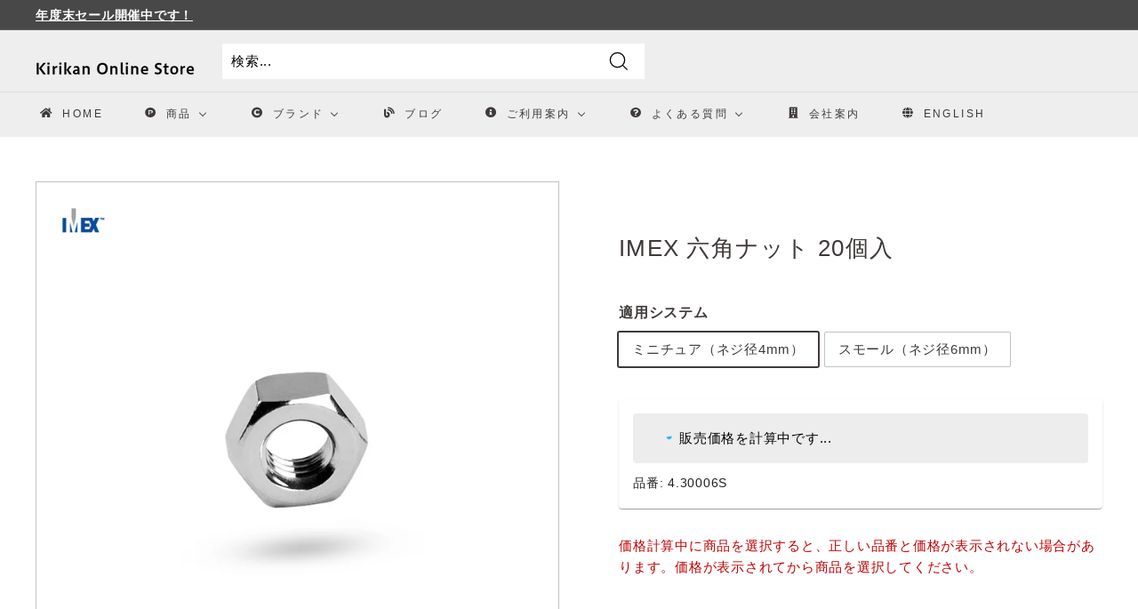

--- FILE ---
content_type: text/html; charset=utf-8
request_url: https://www.onlinestore.kirikan.com/products/externalfix-194
body_size: 22804
content:
<!doctype html>
<html class="no-js" lang="ja" dir="ltr">
<head>

  <meta charset="utf-8">
  <meta http-equiv="X-UA-Compatible" content="IE=edge,chrome=1">
  <meta name="viewport" content="width=device-width,initial-scale=1">
  <meta name="theme-color" content="#373737">
  <link rel="canonical" href="https://www.onlinestore.kirikan.com/products/externalfix-194">
  <link rel="preload" as="script" href="//www.onlinestore.kirikan.com/cdn/shop/t/23/assets/theme.js?v=15057784252787111751663281225">
  <link rel="preconnect" href="https://cdn.shopify.com">
  <link rel="preconnect" href="https://fonts.shopifycdn.com">
  <link rel="dns-prefetch" href="https://productreviews.shopifycdn.com">
  <link rel="dns-prefetch" href="https://ajax.googleapis.com">
  <link rel="dns-prefetch" href="https://maps.googleapis.com">
  <link rel="dns-prefetch" href="https://maps.gstatic.com">
  <link rel="stylesheet" href="https://fonts.googleapis.com/icon?family=Material+Icons"/>

  
<!-- Google Tag Manager -->
<script>(function(w,d,s,l,i){w[l]=w[l]||[];w[l].push({'gtm.start':
new Date().getTime(),event:'gtm.js'});var f=d.getElementsByTagName(s)[0],
j=d.createElement(s),dl=l!='dataLayer'?'&l='+l:'';j.async=true;j.src=
'https://www.googletagmanager.com/gtm.js?id='+i+dl;f.parentNode.insertBefore(j,f);
})(window,document,'script','dataLayer','GTM-5VM6F6R');</script>
<!-- End Google Tag Manager --><link rel="shortcut icon" href="//www.onlinestore.kirikan.com/cdn/shop/files/kkf5_32x32.jpg?v=1723193309" type="image/png" /><title>IMEX 六角ナット 20個入
&ndash; KIRIKAN オンラインストア
</title>
<meta name="description" content="商品説明 ロッドのリングへの固定のほか、スロットワッシャーによるロッドへのワイヤー固定など、様々な固定に使用します。 入数：20個 材質：ステンレス鋼 品番 ネジ径 使用レンチ 適用システム 4.30006S 4mm 7mm ミニチュア 2.30006S 6mm 10mm スモール こちら のページでIMEXブランドの特徴や取扱商品をご紹介しています。 関連製品 六角ボルト 平ワッシャー 6枚入 スロットワッシャー  "><meta property="og:site_name" content="KIRIKAN オンラインストア">
  <meta property="og:url" content="https://www.onlinestore.kirikan.com/products/externalfix-194">
  <meta property="og:title" content="IMEX 六角ナット 20個入">
  <meta property="og:type" content="product">
  <meta property="og:description" content="商品説明 ロッドのリングへの固定のほか、スロットワッシャーによるロッドへのワイヤー固定など、様々な固定に使用します。 入数：20個 材質：ステンレス鋼 品番 ネジ径 使用レンチ 適用システム 4.30006S 4mm 7mm ミニチュア 2.30006S 6mm 10mm スモール こちら のページでIMEXブランドの特徴や取扱商品をご紹介しています。 関連製品 六角ボルト 平ワッシャー 6枚入 スロットワッシャー  "><meta property="og:image" content="http://www.onlinestore.kirikan.com/cdn/shop/products/item_183.jpg?v=1737079894">
    <meta property="og:image:secure_url" content="https://www.onlinestore.kirikan.com/cdn/shop/products/item_183.jpg?v=1737079894">
    <meta property="og:image:width" content="1000">
    <meta property="og:image:height" content="1000"><meta name="twitter:site" content="@kirikanltd">
  <meta name="twitter:card" content="summary_large_image">
  <meta name="twitter:title" content="IMEX 六角ナット 20個入">
  <meta name="twitter:description" content="商品説明 ロッドのリングへの固定のほか、スロットワッシャーによるロッドへのワイヤー固定など、様々な固定に使用します。 入数：20個 材質：ステンレス鋼 品番 ネジ径 使用レンチ 適用システム 4.30006S 4mm 7mm ミニチュア 2.30006S 6mm 10mm スモール こちら のページでIMEXブランドの特徴や取扱商品をご紹介しています。 関連製品 六角ボルト 平ワッシャー 6枚入 スロットワッシャー  ">
<style data-shopify>
  

  
  
  
</style><link href="//www.onlinestore.kirikan.com/cdn/shop/t/23/assets/theme.css?v=124933515170270455371768446368" rel="stylesheet" type="text/css" media="all" />
<style data-shopify>:root {
    --typeHeaderPrimary: "system_ui";
    --typeHeaderFallback: -apple-system, 'Segoe UI', Roboto, 'Helvetica Neue', 'Noto Sans', 'Liberation Sans', Arial, sans-serif, 'Apple Color Emoji', 'Segoe UI Emoji', 'Segoe UI Symbol', 'Noto Color Emoji';
    --typeHeaderSize: 30px;
    --typeHeaderWeight: 400;
    --typeHeaderLineHeight: 1.6;
    --typeHeaderSpacing: 0.05em;

    --typeBasePrimary:"system_ui";
    --typeBaseFallback:-apple-system, 'Segoe UI', Roboto, 'Helvetica Neue', 'Noto Sans', 'Liberation Sans', Arial, sans-serif, 'Apple Color Emoji', 'Segoe UI Emoji', 'Segoe UI Symbol', 'Noto Color Emoji';
    --typeBaseSize: 15px;
    --typeBaseWeight: 400;
    --typeBaseSpacing: 0.05em;
    --typeBaseLineHeight: 1.6;

    --colorSmallImageBg: #ffffff;
    --colorSmallImageBgDark: #f7f7f7;
    --colorLargeImageBg: #111111;
    --colorLargeImageBgLight: #323232;

    --iconWeight: 3px;
    --iconLinecaps: miter;

    
      --buttonRadius: 0px;
      --btnPadding: 11px 20px;
    

    
      --roundness: 0px;
    

    
      --gridThickness: 0px;
    

    --productTileMargin: 4%;
    --collectionTileMargin: 0%;

    --swatchSize: 35px;
  }

  @media screen and (max-width: 768px) {
    :root {
      --typeBaseSize: 13px;

      
        --roundness: 0px;
        --btnPadding: 9px 17px;
      
    }
  }</style><script>
    document.documentElement.className = document.documentElement.className.replace('no-js', 'js');

    window.theme = window.theme || {};
    theme.routes = {
      home: "/",
      collections: "/collections",
      cart: "/cart.js",
      cartPage: "/cart",
      cartAdd: "/cart/add.js",
      cartChange: "/cart/change.js",
      search: "/search"
    };
    theme.strings = {
      soldOut: "受注停止中",
      unavailable: "無効",
      inStockLabel: "在庫あり",
      stockLabel: "残りわずか - [count]個の商品",
      willNotShipUntil: "[date]より発送可能",
      willBeInStockAfter: "[date]に入荷予定",
      waitingForStock: "入荷待ちです",
      savePrice: "[saved_amount] 割引",
      cartEmpty: "ショッピングカートは空です。",
      cartTermsConfirmation: "利用規約にご同意頂く必要があります",
      searchCollections: "コレクション:",
      searchPages: "ページ:",
      searchArticles: "記事:"
    };
    theme.settings = {
      dynamicVariantsEnable: true,
      cartType: "dropdown",
      isCustomerTemplate: false,
      moneyFormat: "¥{{amount_no_decimals}}",
      saveType: "percent",
      productImageSize: "square",
      productImageCover: false,
      predictiveSearch: false,
      predictiveSearchType: "product,article",
      superScriptSetting: true,
      superScriptPrice: false,
      quickView: false,
      quickAdd: false,
      themeName: 'Expanse',
      themeVersion: "2.5.2"
    };
  </script>

  
  <script>window.performance && window.performance.mark && window.performance.mark('shopify.content_for_header.start');</script><meta id="shopify-digital-wallet" name="shopify-digital-wallet" content="/60339978424/digital_wallets/dialog">
<link rel="alternate" type="application/json+oembed" href="https://www.onlinestore.kirikan.com/products/externalfix-194.oembed">
<script async="async" src="/checkouts/internal/preloads.js?locale=ja-JP"></script>
<script id="shopify-features" type="application/json">{"accessToken":"12c4158433666391f3afa40d2109abc6","betas":["rich-media-storefront-analytics"],"domain":"www.onlinestore.kirikan.com","predictiveSearch":false,"shopId":60339978424,"locale":"ja"}</script>
<script>var Shopify = Shopify || {};
Shopify.shop = "kirikan.myshopify.com";
Shopify.locale = "ja";
Shopify.currency = {"active":"JPY","rate":"1.0"};
Shopify.country = "JP";
Shopify.theme = {"name":"Expanse","id":131475144888,"schema_name":"Expanse","schema_version":"2.5.2","theme_store_id":902,"role":"main"};
Shopify.theme.handle = "null";
Shopify.theme.style = {"id":null,"handle":null};
Shopify.cdnHost = "www.onlinestore.kirikan.com/cdn";
Shopify.routes = Shopify.routes || {};
Shopify.routes.root = "/";</script>
<script type="module">!function(o){(o.Shopify=o.Shopify||{}).modules=!0}(window);</script>
<script>!function(o){function n(){var o=[];function n(){o.push(Array.prototype.slice.apply(arguments))}return n.q=o,n}var t=o.Shopify=o.Shopify||{};t.loadFeatures=n(),t.autoloadFeatures=n()}(window);</script>
<script id="shop-js-analytics" type="application/json">{"pageType":"product"}</script>
<script defer="defer" async type="module" src="//www.onlinestore.kirikan.com/cdn/shopifycloud/shop-js/modules/v2/client.init-shop-cart-sync_0MstufBG.ja.esm.js"></script>
<script defer="defer" async type="module" src="//www.onlinestore.kirikan.com/cdn/shopifycloud/shop-js/modules/v2/chunk.common_jll-23Z1.esm.js"></script>
<script defer="defer" async type="module" src="//www.onlinestore.kirikan.com/cdn/shopifycloud/shop-js/modules/v2/chunk.modal_HXih6-AF.esm.js"></script>
<script type="module">
  await import("//www.onlinestore.kirikan.com/cdn/shopifycloud/shop-js/modules/v2/client.init-shop-cart-sync_0MstufBG.ja.esm.js");
await import("//www.onlinestore.kirikan.com/cdn/shopifycloud/shop-js/modules/v2/chunk.common_jll-23Z1.esm.js");
await import("//www.onlinestore.kirikan.com/cdn/shopifycloud/shop-js/modules/v2/chunk.modal_HXih6-AF.esm.js");

  window.Shopify.SignInWithShop?.initShopCartSync?.({"fedCMEnabled":true,"windoidEnabled":true});

</script>
<script>(function() {
  var isLoaded = false;
  function asyncLoad() {
    if (isLoaded) return;
    isLoaded = true;
    var urls = ["https:\/\/app2.kirikan.one\/client\/kirikan.main.bundle.js?host=app2.kirikan.one\u0026shop=kirikan.myshopify.com"];
    for (var i = 0; i < urls.length; i++) {
      var s = document.createElement('script');
      s.type = 'text/javascript';
      s.async = true;
      s.src = urls[i];
      var x = document.getElementsByTagName('script')[0];
      x.parentNode.insertBefore(s, x);
    }
  };
  if(window.attachEvent) {
    window.attachEvent('onload', asyncLoad);
  } else {
    window.addEventListener('load', asyncLoad, false);
  }
})();</script>
<script id="__st">var __st={"a":60339978424,"offset":32400,"reqid":"af8850c2-3bde-47c7-ba1f-a5d7aaece60d-1769040476","pageurl":"www.onlinestore.kirikan.com\/products\/externalfix-194","u":"897e5c73e6dd","p":"product","rtyp":"product","rid":7092832108728};</script>
<script>window.ShopifyPaypalV4VisibilityTracking = true;</script>
<script id="form-persister">!function(){'use strict';const t='contact',e='new_comment',n=[[t,t],['blogs',e],['comments',e],[t,'customer']],o='password',r='form_key',c=['recaptcha-v3-token','g-recaptcha-response','h-captcha-response',o],s=()=>{try{return window.sessionStorage}catch{return}},i='__shopify_v',u=t=>t.elements[r],a=function(){const t=[...n].map((([t,e])=>`form[action*='/${t}']:not([data-nocaptcha='true']) input[name='form_type'][value='${e}']`)).join(',');var e;return e=t,()=>e?[...document.querySelectorAll(e)].map((t=>t.form)):[]}();function m(t){const e=u(t);a().includes(t)&&(!e||!e.value)&&function(t){try{if(!s())return;!function(t){const e=s();if(!e)return;const n=u(t);if(!n)return;const o=n.value;o&&e.removeItem(o)}(t);const e=Array.from(Array(32),(()=>Math.random().toString(36)[2])).join('');!function(t,e){u(t)||t.append(Object.assign(document.createElement('input'),{type:'hidden',name:r})),t.elements[r].value=e}(t,e),function(t,e){const n=s();if(!n)return;const r=[...t.querySelectorAll(`input[type='${o}']`)].map((({name:t})=>t)),u=[...c,...r],a={};for(const[o,c]of new FormData(t).entries())u.includes(o)||(a[o]=c);n.setItem(e,JSON.stringify({[i]:1,action:t.action,data:a}))}(t,e)}catch(e){console.error('failed to persist form',e)}}(t)}const f=t=>{if('true'===t.dataset.persistBound)return;const e=function(t,e){const n=function(t){return'function'==typeof t.submit?t.submit:HTMLFormElement.prototype.submit}(t).bind(t);return function(){let t;return()=>{t||(t=!0,(()=>{try{e(),n()}catch(t){(t=>{console.error('form submit failed',t)})(t)}})(),setTimeout((()=>t=!1),250))}}()}(t,(()=>{m(t)}));!function(t,e){if('function'==typeof t.submit&&'function'==typeof e)try{t.submit=e}catch{}}(t,e),t.addEventListener('submit',(t=>{t.preventDefault(),e()})),t.dataset.persistBound='true'};!function(){function t(t){const e=(t=>{const e=t.target;return e instanceof HTMLFormElement?e:e&&e.form})(t);e&&m(e)}document.addEventListener('submit',t),document.addEventListener('DOMContentLoaded',(()=>{const e=a();for(const t of e)f(t);var n;n=document.body,new window.MutationObserver((t=>{for(const e of t)if('childList'===e.type&&e.addedNodes.length)for(const t of e.addedNodes)1===t.nodeType&&'FORM'===t.tagName&&a().includes(t)&&f(t)})).observe(n,{childList:!0,subtree:!0,attributes:!1}),document.removeEventListener('submit',t)}))}()}();</script>
<script integrity="sha256-4kQ18oKyAcykRKYeNunJcIwy7WH5gtpwJnB7kiuLZ1E=" data-source-attribution="shopify.loadfeatures" defer="defer" src="//www.onlinestore.kirikan.com/cdn/shopifycloud/storefront/assets/storefront/load_feature-a0a9edcb.js" crossorigin="anonymous"></script>
<script data-source-attribution="shopify.dynamic_checkout.dynamic.init">var Shopify=Shopify||{};Shopify.PaymentButton=Shopify.PaymentButton||{isStorefrontPortableWallets:!0,init:function(){window.Shopify.PaymentButton.init=function(){};var t=document.createElement("script");t.src="https://www.onlinestore.kirikan.com/cdn/shopifycloud/portable-wallets/latest/portable-wallets.ja.js",t.type="module",document.head.appendChild(t)}};
</script>
<script data-source-attribution="shopify.dynamic_checkout.buyer_consent">
  function portableWalletsHideBuyerConsent(e){var t=document.getElementById("shopify-buyer-consent"),n=document.getElementById("shopify-subscription-policy-button");t&&n&&(t.classList.add("hidden"),t.setAttribute("aria-hidden","true"),n.removeEventListener("click",e))}function portableWalletsShowBuyerConsent(e){var t=document.getElementById("shopify-buyer-consent"),n=document.getElementById("shopify-subscription-policy-button");t&&n&&(t.classList.remove("hidden"),t.removeAttribute("aria-hidden"),n.addEventListener("click",e))}window.Shopify?.PaymentButton&&(window.Shopify.PaymentButton.hideBuyerConsent=portableWalletsHideBuyerConsent,window.Shopify.PaymentButton.showBuyerConsent=portableWalletsShowBuyerConsent);
</script>
<script data-source-attribution="shopify.dynamic_checkout.cart.bootstrap">document.addEventListener("DOMContentLoaded",(function(){function t(){return document.querySelector("shopify-accelerated-checkout-cart, shopify-accelerated-checkout")}if(t())Shopify.PaymentButton.init();else{new MutationObserver((function(e,n){t()&&(Shopify.PaymentButton.init(),n.disconnect())})).observe(document.body,{childList:!0,subtree:!0})}}));
</script>

<script>window.performance && window.performance.mark && window.performance.mark('shopify.content_for_header.end');</script>

  <script src="//www.onlinestore.kirikan.com/cdn/shop/t/23/assets/vendor-scripts-v2.js" defer="defer"></script>
  <script src="//www.onlinestore.kirikan.com/cdn/shop/t/23/assets/theme.js?v=15057784252787111751663281225" defer="defer"></script><!-- BEGIN app block: shopify://apps/buddha-mega-menu-navigation/blocks/megamenu/dbb4ce56-bf86-4830-9b3d-16efbef51c6f -->
<script>
        var productImageAndPrice = [],
            collectionImages = [],
            articleImages = [],
            mmLivIcons = false,
            mmFlipClock = false,
            mmFixesUseJquery = false,
            mmNumMMI = 8,
            mmSchemaTranslation = {},
            mmMenuStrings =  {"menuStrings":{"default":{"Home":"Home","商品":"商品","殺菌性外用剤・ケア用品":"殺菌性外用剤・ケア用品","マラセブ":"マラセブ","マラセブ ライト":"マラセブ ライト","ノルバサンシャンプー":"ノルバサンシャンプー","ノルバサンスクラブ":"ノルバサンスクラブ","スキンクオール":"スキンクオール","ペプチベット":"ペプチベット","保湿・皮膚バリア＆被毛ケア":"保湿・皮膚バリア＆被毛ケア","EFA":"EFA","アロビーン":"アロビーン","ナチュラルシャンプー":"ナチュラルシャンプー","エルミドラスプレー":"エルミドラスプレー","POクレンジングローション":"POクレンジングローション","耳洗浄":"耳洗浄","オトフラッシュ":"オトフラッシュ","トリス -EDTAオチック":"トリス -EDTAオチック","トリス-NAC":"トリス-NAC","ノルバサンオチック":"ノルバサンオチック","イヤーシリンジ":"イヤーシリンジ","外科器具管理用品":"外科器具管理用品","滅菌コンテナー":"滅菌コンテナー","収納・整理用品":"収納・整理用品","メンテナンス用品":"メンテナンス用品","手術・処置・検査用品":"手術・処置・検査用品","ウッド灯":"ウッド灯","カテーテル":"カテーテル","ドレープ":"ドレープ","手術・処置用照明":"手術・処置用照明","手術台":"手術台","その他":"その他","外科":"外科","剪刀":"剪刀","持針器":"持針器","鉗子":"鉗子","ピンセット":"ピンセット","開創器":"開創器","サクションチューブ":"サクションチューブ","ロンジュール":"ロンジュール","整形外科":"整形外科","Fixinロッキングシステム":"Fixinロッキングシステム","コンベンショナル":"コンベンショナル","IMEX創外固定":"IMEX創外固定","骨鉗子":"骨鉗子","骨膜剥離子・ロンジュール":"骨膜剥離子・ロンジュール","骨鋭匙":"骨鋭匙","骨のみ・骨やすり":"骨のみ・骨やすり","ワイヤー・ ワイヤーツイスター":"ワイヤー・ ワイヤーツイスター","髄内ピン・ピンカッター":"髄内ピン・ピンカッター","眼科":"眼科","義眼":"義眼","眼科ピンセット":"眼科ピンセット","眼科マイクロ器具基本セット":"眼科マイクロ器具基本セット","歯科":"歯科","開口器":"開口器","エレベータ・ラグゼータ":"エレベータ・ラグゼータ","キュレット・スケーラー・プローブ":"キュレット・スケーラー・プローブ","レトラクター":"レトラクター","抜歯鉗子":"抜歯鉗子","骨膜剝離子":"骨膜剝離子","ローデント":"ローデント","根管治療":"根管治療","電気メス":"電気メス","alsa (本体)":"alsa (本体)","バイポーラ":"バイポーラ","モノポーラ":"モノポーラ","対極板":"対極板","フットスイッチ":"フットスイッチ","ブランド":"ブランド","スキンクオール etc.":"スキンクオール etc.","KIRIKAN":"KIRIKAN","シャンプー、スクラブ、オチック":"シャンプー、スクラブ、オチック","Nolvasan":"Nolvasan","マラセブ、オトフラッシュ etc.":"マラセブ、オトフラッシュ etc.","Dermcare":"Dermcare","ロッキングプレート":"ロッキングプレート","Fixin":"Fixin","創外固定":"創外固定","IMEX":"IMEX","alsa":"alsa","動物専用歯科器具":"動物専用歯科器具","iM3":"iM3","鋼製外科器具":"鋼製外科器具","Miltex":"Miltex","ブログ":"ブログ","ご利用案内":"ご利用案内","動物病院勤務の方":"動物病院勤務の方","販売業者の方":"販売業者の方","よくある質問":"よくある質問","会社案内":"会社案内","english":"english"}},"additional":{"default":{"Add to cart":"Add to cart","Sold out":"Sold out","JUST ADDED TO YOUR CART":"JUST ADDED TO YOUR CART","OUT OF STOCK":"OUT OF STOCK","View Cart":"View Cart"}}} ,
            mmShopLocale = "ja",
            mmShopLocaleCollectionsRoute = "/collections",
            mmSchemaDesignJSON = [{"action":"menu-select","value":"force-mega-menu"},{"action":"design","setting":"vertical_link_hover_color","value":"#0da19a"},{"action":"design","setting":"vertical_text_color","value":"#222222"},{"action":"design","setting":"vertical_background_color","value":"#ffffff"},{"action":"design","setting":"link_hover_color","value":"#0da19a"},{"action":"design","setting":"background_color","value":"#ffffff"},{"action":"design","setting":"text_color","value":"#222222"},{"action":"design","setting":"font_family","value":"Default"},{"action":"design","setting":"font_size","value":"13px"},{"action":"design","setting":"background_hover_color","value":"#f9f9f9"},{"action":"design","setting":"price_color","value":"#0da19a"},{"action":"design","setting":"contact_right_btn_text_color","value":"#ffffff"},{"action":"design","setting":"contact_right_btn_bg_color","value":"#3A3A3A"},{"action":"design","setting":"contact_left_bg_color","value":"#3A3A3A"},{"action":"design","setting":"contact_left_alt_color","value":"#CCCCCC"},{"action":"design","setting":"contact_left_text_color","value":"#f1f1f0"},{"action":"design","setting":"addtocart_enable","value":"true"},{"action":"design","setting":"addtocart_text_color","value":"#333333"},{"action":"design","setting":"addtocart_background_color","value":"#ffffff"},{"action":"design","setting":"addtocart_text_hover_color","value":"#ffffff"},{"action":"design","setting":"addtocart_background_hover_color","value":"#0da19a"},{"action":"design","setting":"countdown_color","value":"#ffffff"},{"action":"design","setting":"countdown_background_color","value":"#333333"},{"action":"design","setting":"vertical_font_family","value":"Default"},{"action":"design","setting":"vertical_font_size","value":"13px"},{"action":"design","setting":"vertical_price_color","value":"#ffffff"},{"action":"design","setting":"vertical_contact_right_btn_text_color","value":"#ffffff"},{"action":"design","setting":"vertical_addtocart_enable","value":"true"},{"action":"design","setting":"vertical_addtocart_text_color","value":"#ffffff"},{"action":"design","setting":"vertical_countdown_color","value":"#ffffff"},{"action":"design","setting":"vertical_countdown_background_color","value":"#333333"},{"action":"design","setting":"vertical_addtocart_background_color","value":"#333333"},{"action":"design","setting":"vertical_contact_right_btn_bg_color","value":"#333333"},{"action":"design","setting":"vertical_contact_left_alt_color","value":"#333333"},{"action":"design","setting":"main_menu_item_columns_waQs3","value":"5"}],
            mmDomChangeSkipUl = "",
            buddhaMegaMenuShop = "kirikan.myshopify.com",
            mmWireframeCompression = "0",
            mmExtensionAssetUrl = "https://cdn.shopify.com/extensions/019abe06-4a3f-7763-88da-170e1b54169b/mega-menu-151/assets/";var bestSellersHTML = '';var newestProductsHTML = '';/* get link lists api */
        var linkLists={"main-menu" : {"title":"Main menu", "items":["/","/collections/all","/pages/brand-fixin","/blogs/blog","/pages/%E3%82%88%E3%81%8F%E3%81%82%E3%82%8B%E8%B3%AA%E5%95%8F","/pages/guide-ahp","/pages/about-us",]},"footer" : {"title":"Footer menu", "items":["/pages/terms","/pages/%E7%89%B9%E5%AE%9A%E5%95%86%E5%8F%96%E5%BC%95%E6%B3%95%E3%81%AB%E5%9F%BA%E3%81%A5%E3%81%8F%E8%A1%A8%E7%A4%BA","/pages/privacy","https://cdn.shopify.com/s/files/1/0603/3997/8424/files/PBD20250616.pdf?v=1750051304",]},"link-list" : {"title":"コレクション", "items":["/collections",]},"customer-account-main-menu" : {"title":"お客様アカウントのメインメニュー", "items":["/","https://shopify.com/60339978424/account/orders?locale=ja&amp;region_country=JP",]},};/*ENDPARSE*/

        linkLists["force-mega-menu"]={};linkLists["force-mega-menu"].title="Expanse Theme - Mega Menu";linkLists["force-mega-menu"].items=[1];

        /* set product prices *//* get the collection images *//* get the article images *//* customer fixes */
        var mmThemeFixesBefore = function(){ if (selectedMenu=="force-mega-menu" && tempMenuObject.u.matches(".site-navigation")) { tempMenuObject.forceMenu = true; tempMenuObject.liClasses = "site-nav__item site-nav__expanded-item site-nav--is-megamenu"; tempMenuObject.aClasses = "site-nav__link site-nav__link--underline"; tempMenuObject.liItems = tempMenuObject.u.children; } if (selectedMenu=="force-mega-menu" && tempMenuObject.u.matches(".slide-nav")) { tempMenuObject.forceMenu = true; tempMenuObject.liClasses = "slide-nav__item"; tempMenuObject.aClasses = "slide-nav__link"; tempMenuObject.liItems = tempMenuObject.u.children; } mmAddStyle(".slide-nav__wrapper{margin-top:50px !important;}", "themeScript"); }; 
        

        var mmWireframe = {"html" : "<li class=\"buddha-menu-item\" itemId=\"DIgA8\"  ><a data-href=\"/\" href=\"/\" aria-label=\"Home\" data-no-instant=\"\" onclick=\"mmGoToPage(this, event); return false;\"  ><i class=\"mm-icon static fas fa-home\" aria-hidden=\"true\"></i><span class=\"mm-title\">Home</span></a></li><li class=\"buddha-menu-item\" itemId=\"waQs3\"  ><a data-href=\"no-link\" href=\"javascript:void(0);\" aria-label=\"商品\" data-no-instant=\"\" onclick=\"mmGoToPage(this, event); return false;\"  ><i class=\"mm-icon static fab fa-product-hunt\" aria-hidden=\"true\"></i><span class=\"mm-title\">商品</span><i class=\"mm-arrow mm-angle-down\" aria-hidden=\"true\"></i><span class=\"toggle-menu-btn\" style=\"display:none;\" title=\"Toggle menu\" onclick=\"return toggleSubmenu(this)\"><span class=\"mm-arrow-icon\"><span class=\"bar-one\"></span><span class=\"bar-two\"></span></span></span></a><ul class=\"mm-submenu simple   mm-last-level\"><li submenu-columns=\"1\" item-type=\"link-list\" class=\"mm-icons\"  ><div class=\"mega-menu-item-container\"  ><div class=\"mm-list-name\"  ><span onclick=\"mmGoToPage(this); return false;\" data-href=\"/collections/disinfectant\"  ><i class=\"mm-icon static fas fa-prescription-bottle-alt\" aria-hidden=\"true\"></i><span class=\"mm-title\">殺菌性外用剤・ケア用品</span></span></div><ul class=\"mm-submenu link-list mm-icons  mm-last-level\"><li  ><a data-href=\"/collections/disinfectant\" href=\"/collections/disinfectant\" aria-label=\"マラセブ\" data-no-instant=\"\" onclick=\"mmGoToPage(this, event); return false;\"  ><i class=\"mm-icon static fas fa-angle-right\" aria-hidden=\"true\"></i><span class=\"mm-title\">マラセブ</span></a></li><li  ><a data-href=\"/collections/disinfectant\" href=\"/collections/disinfectant\" aria-label=\"マラセブ ライト\" data-no-instant=\"\" onclick=\"mmGoToPage(this, event); return false;\"  ><i class=\"mm-icon static fas fa-angle-right\" aria-hidden=\"true\"></i><span class=\"mm-title\">マラセブ ライト</span></a></li><li  ><a data-href=\"/collections/disinfectant#sec2\" href=\"/collections/disinfectant#sec2\" aria-label=\"ノルバサンシャンプー\" data-no-instant=\"\" onclick=\"mmGoToPage(this, event); return false;\"  ><i class=\"mm-icon static fas fa-angle-right\" aria-hidden=\"true\"></i><span class=\"mm-title\">ノルバサンシャンプー</span></a></li><li  ><a data-href=\"/collections/disinfectant#sec3\" href=\"/collections/disinfectant#sec3\" aria-label=\"ノルバサンスクラブ\" data-no-instant=\"\" onclick=\"mmGoToPage(this, event); return false;\"  ><i class=\"mm-icon static fas fa-angle-right\" aria-hidden=\"true\"></i><span class=\"mm-title\">ノルバサンスクラブ</span></a></li><li  ><a data-href=\"/collections/disinfectant#sec4\" href=\"/collections/disinfectant#sec4\" aria-label=\"スキンクオール\" data-no-instant=\"\" onclick=\"mmGoToPage(this, event); return false;\"  ><i class=\"mm-icon static fas fa-angle-right\" aria-hidden=\"true\"></i><span class=\"mm-title\">スキンクオール</span></a></li><li  ><a data-href=\"/collections/disinfectant#sec5\" href=\"/collections/disinfectant#sec5\" aria-label=\"ペプチベット\" data-no-instant=\"\" onclick=\"mmGoToPage(this, event); return false;\"  ><i class=\"mm-icon static fas fa-angle-right\" aria-hidden=\"true\"></i><span class=\"mm-title\">ペプチベット</span></a></li></ul></div></li><li submenu-columns=\"1\" item-type=\"link-list\" class=\"mm-icons\"  ><div class=\"mega-menu-item-container\"  ><div class=\"mm-list-name\"  ><span onclick=\"mmGoToPage(this); return false;\" data-href=\"/collections/skin-care\"  ><i class=\"mm-icon static fas fa-tint\" aria-hidden=\"true\"></i><span class=\"mm-title\">保湿・皮膚バリア＆被毛ケア</span></span></div><ul class=\"mm-submenu link-list mm-icons  mm-last-level\"><li  ><a data-href=\"/collections/skin-care\" href=\"/collections/skin-care\" aria-label=\"EFA\" data-no-instant=\"\" onclick=\"mmGoToPage(this, event); return false;\"  ><i class=\"mm-icon static fas fa-angle-right\" aria-hidden=\"true\"></i><span class=\"mm-title\">EFA</span></a></li><li  ><a data-href=\"/collections/skin-care#sec2\" href=\"/collections/skin-care#sec2\" aria-label=\"アロビーン\" data-no-instant=\"\" onclick=\"mmGoToPage(this, event); return false;\"  ><i class=\"mm-icon static fas fa-angle-right\" aria-hidden=\"true\"></i><span class=\"mm-title\">アロビーン</span></a></li><li  ><a data-href=\"/collections/skin-care#sec3\" href=\"/collections/skin-care#sec3\" aria-label=\"ナチュラルシャンプー\" data-no-instant=\"\" onclick=\"mmGoToPage(this, event); return false;\"  ><i class=\"mm-icon static fas fa-angle-right\" aria-hidden=\"true\"></i><span class=\"mm-title\">ナチュラルシャンプー</span></a></li><li  ><a data-href=\"/collections/skin-care#sec4\" href=\"/collections/skin-care#sec4\" aria-label=\"エルミドラスプレー\" data-no-instant=\"\" onclick=\"mmGoToPage(this, event); return false;\"  ><i class=\"mm-icon static fas fa-angle-right\" aria-hidden=\"true\"></i><span class=\"mm-title\">エルミドラスプレー</span></a></li><li  ><a data-href=\"/collections/skin-care#sec5\" href=\"/collections/skin-care#sec5\" aria-label=\"POクレンジングローション\" data-no-instant=\"\" onclick=\"mmGoToPage(this, event); return false;\"  ><i class=\"mm-icon static fas fa-angle-right\" aria-hidden=\"true\"></i><span class=\"mm-title\">POクレンジングローション</span></a></li></ul></div></li><li submenu-columns=\"1\" item-type=\"link-list\" class=\"mm-icons\"  ><div class=\"mega-menu-item-container\"  ><div class=\"mm-list-name\"  ><span onclick=\"mmGoToPage(this); return false;\" data-href=\"/collections/otic\"  ><i class=\"mm-icon static fas fa-dog\" aria-hidden=\"true\"></i><span class=\"mm-title\">耳洗浄</span></span></div><ul class=\"mm-submenu link-list mm-icons  mm-last-level\"><li  ><a data-href=\"/products/earcleaner-743\" href=\"/products/earcleaner-743\" aria-label=\"オトフラッシュ\" data-no-instant=\"\" onclick=\"mmGoToPage(this, event); return false;\"  ><i class=\"mm-icon static fas fa-angle-right\" aria-hidden=\"true\"></i><span class=\"mm-title\">オトフラッシュ</span></a></li><li  ><a data-href=\"/products/earcleaner-12\" href=\"/products/earcleaner-12\" aria-label=\"トリス -EDTAオチック\" data-no-instant=\"\" onclick=\"mmGoToPage(this, event); return false;\"  ><i class=\"mm-icon static fas fa-angle-right\" aria-hidden=\"true\"></i><span class=\"mm-title\">トリス -EDTAオチック</span></a></li><li  ><a data-href=\"/products/earcleaner-717\" href=\"/products/earcleaner-717\" aria-label=\"トリス-NAC\" data-no-instant=\"\" onclick=\"mmGoToPage(this, event); return false;\"  ><i class=\"mm-icon static fas fa-angle-right\" aria-hidden=\"true\"></i><span class=\"mm-title\">トリス-NAC</span></a></li><li  ><a data-href=\"/products/earcleaner-13\" href=\"/products/earcleaner-13\" aria-label=\"ノルバサンオチック\" data-no-instant=\"\" onclick=\"mmGoToPage(this, event); return false;\"  ><i class=\"mm-icon static fas fa-angle-right\" aria-hidden=\"true\"></i><span class=\"mm-title\">ノルバサンオチック</span></a></li><li  ><a data-href=\"/products/earcleaner-15\" href=\"/products/earcleaner-15\" aria-label=\"イヤーシリンジ\" data-no-instant=\"\" onclick=\"mmGoToPage(this, event); return false;\"  ><i class=\"mm-icon static fas fa-angle-right\" aria-hidden=\"true\"></i><span class=\"mm-title\">イヤーシリンジ</span></a></li></ul></div></li><li submenu-columns=\"1\" item-type=\"link-list\" class=\"mm-icons\"  ><div class=\"mega-menu-item-container\"  ><div class=\"mm-list-name\"  ><span onclick=\"mmGoToPage(this); return false;\" data-href=\"/collections/instrument-care\"  ><i class=\"mm-icon static fas fa-paperclip\" aria-hidden=\"true\"></i><span class=\"mm-title\">外科器具管理用品</span></span></div><ul class=\"mm-submenu link-list mm-icons  mm-last-level\"><li  ><a data-href=\"/collections/instrument-care\" href=\"/collections/instrument-care\" aria-label=\"滅菌コンテナー\" data-no-instant=\"\" onclick=\"mmGoToPage(this, event); return false;\"  ><i class=\"mm-icon static fas fa-angle-right\" aria-hidden=\"true\"></i><span class=\"mm-title\">滅菌コンテナー</span></a></li><li  ><a data-href=\"https://kirikan.myshopify.com/collections/instrument-care#sec2\" href=\"https://kirikan.myshopify.com/collections/instrument-care#sec2\" aria-label=\"収納・整理用品\" data-no-instant=\"\" onclick=\"mmGoToPage(this, event); return false;\"  ><i class=\"mm-icon static fas fa-angle-right\" aria-hidden=\"true\"></i><span class=\"mm-title\">収納・整理用品</span></a></li><li  ><a data-href=\"/collections/instrument-care#sec3\" href=\"/collections/instrument-care#sec3\" aria-label=\"メンテナンス用品\" data-no-instant=\"\" onclick=\"mmGoToPage(this, event); return false;\"  ><i class=\"mm-icon static fas fa-angle-right\" aria-hidden=\"true\"></i><span class=\"mm-title\">メンテナンス用品</span></a></li></ul></div></li><li submenu-columns=\"1\" item-type=\"link-list\" class=\"mm-icons\"  ><div class=\"mega-menu-item-container\"  ><div class=\"mm-list-name\"  ><span onclick=\"mmGoToPage(this); return false;\" data-href=\"/collections/exam\"  ><i class=\"mm-icon static fas fa-stethoscope\" aria-hidden=\"true\"></i><span class=\"mm-title\">手術・処置・検査用品</span></span></div><ul class=\"mm-submenu link-list mm-icons  mm-last-level\"><li  ><a data-href=\"/collections/exam\" href=\"/collections/exam\" aria-label=\"ウッド灯\" data-no-instant=\"\" onclick=\"mmGoToPage(this, event); return false;\"  ><i class=\"mm-icon static fas fa-angle-right\" aria-hidden=\"true\"></i><span class=\"mm-title\">ウッド灯</span></a></li><li  ><a data-href=\"/collections/exam#sec2\" href=\"/collections/exam#sec2\" aria-label=\"カテーテル\" data-no-instant=\"\" onclick=\"mmGoToPage(this, event); return false;\"  ><i class=\"mm-icon static fas fa-angle-right\" aria-hidden=\"true\"></i><span class=\"mm-title\">カテーテル</span></a></li><li  ><a data-href=\"/collections/exam#sec3\" href=\"/collections/exam#sec3\" aria-label=\"ドレープ\" data-no-instant=\"\" onclick=\"mmGoToPage(this, event); return false;\"  ><i class=\"mm-icon static fas fa-angle-right\" aria-hidden=\"true\"></i><span class=\"mm-title\">ドレープ</span></a></li><li  ><a data-href=\"/collections/exam#sec4\" href=\"/collections/exam#sec4\" aria-label=\"手術・処置用照明\" data-no-instant=\"\" onclick=\"mmGoToPage(this, event); return false;\"  ><i class=\"mm-icon static fas fa-angle-right\" aria-hidden=\"true\"></i><span class=\"mm-title\">手術・処置用照明</span></a></li><li  ><a data-href=\"/collections/exam#sec5\" href=\"/collections/exam#sec5\" aria-label=\"手術台\" data-no-instant=\"\" onclick=\"mmGoToPage(this, event); return false;\"  ><i class=\"mm-icon static fas fa-angle-right\" aria-hidden=\"true\"></i><span class=\"mm-title\">手術台</span></a></li><li  ><a data-href=\"/collections/exam#sec6\" href=\"/collections/exam#sec6\" aria-label=\"その他\" data-no-instant=\"\" onclick=\"mmGoToPage(this, event); return false;\"  ><i class=\"mm-icon static fas fa-angle-right\" aria-hidden=\"true\"></i><span class=\"mm-title\">その他</span></a></li></ul></div></li><li submenu-columns=\"1\" item-type=\"link-list\" class=\"mm-icons\"  ><div class=\"mega-menu-item-container\"  ><div class=\"mm-list-name\"  ><span onclick=\"mmGoToPage(this); return false;\" data-href=\"/collections/surgery\"  ><i class=\"mm-icon static fas fa-cut\" aria-hidden=\"true\"></i><span class=\"mm-title\">外科</span></span></div><ul class=\"mm-submenu link-list mm-icons  mm-last-level\"><li  ><a data-href=\"/collections/surgery\" href=\"/collections/surgery\" aria-label=\"剪刀\" data-no-instant=\"\" onclick=\"mmGoToPage(this, event); return false;\"  ><i class=\"mm-icon static fas fa-angle-right\" aria-hidden=\"true\"></i><span class=\"mm-title\">剪刀</span></a></li><li  ><a data-href=\"/collections/surgery#sec2\" href=\"/collections/surgery#sec2\" aria-label=\"持針器\" data-no-instant=\"\" onclick=\"mmGoToPage(this, event); return false;\"  ><i class=\"mm-icon static fas fa-angle-right\" aria-hidden=\"true\"></i><span class=\"mm-title\">持針器</span></a></li><li  ><a data-href=\"/collections/surgery#sec3\" href=\"/collections/surgery#sec3\" aria-label=\"鉗子\" data-no-instant=\"\" onclick=\"mmGoToPage(this, event); return false;\"  ><i class=\"mm-icon static fas fa-angle-right\" aria-hidden=\"true\"></i><span class=\"mm-title\">鉗子</span></a></li><li  ><a data-href=\"/collections/surgery#sec4\" href=\"/collections/surgery#sec4\" aria-label=\"ピンセット\" data-no-instant=\"\" onclick=\"mmGoToPage(this, event); return false;\"  ><i class=\"mm-icon static fas fa-angle-right\" aria-hidden=\"true\"></i><span class=\"mm-title\">ピンセット</span></a></li><li  ><a data-href=\"/collections/surgery#sec5\" href=\"/collections/surgery#sec5\" aria-label=\"開創器\" data-no-instant=\"\" onclick=\"mmGoToPage(this, event); return false;\"  ><i class=\"mm-icon static fas fa-angle-right\" aria-hidden=\"true\"></i><span class=\"mm-title\">開創器</span></a></li><li  ><a data-href=\"/collections/surgery#sec6\" href=\"/collections/surgery#sec6\" aria-label=\"サクションチューブ\" data-no-instant=\"\" onclick=\"mmGoToPage(this, event); return false;\"  ><i class=\"mm-icon static fas fa-angle-right\" aria-hidden=\"true\"></i><span class=\"mm-title\">サクションチューブ</span></a></li><li  ><a data-href=\"/collections/surgery#sec7\" href=\"/collections/surgery#sec7\" aria-label=\"ロンジュール\" data-no-instant=\"\" onclick=\"mmGoToPage(this, event); return false;\"  ><i class=\"mm-icon static fas fa-angle-right\" aria-hidden=\"true\"></i><span class=\"mm-title\">ロンジュール</span></a></li><li  ><a data-href=\"/collections/surgery#sec8\" href=\"/collections/surgery#sec8\" aria-label=\"その他\" data-no-instant=\"\" onclick=\"mmGoToPage(this, event); return false;\"  ><i class=\"mm-icon static fas fa-angle-right\" aria-hidden=\"true\"></i><span class=\"mm-title\">その他</span></a></li></ul></div></li><li submenu-columns=\"1\" item-type=\"link-list\" class=\"mm-icons\"  ><div class=\"mega-menu-item-container\"  ><div class=\"mm-list-name\"  ><span onclick=\"mmGoToPage(this); return false;\" data-href=\"/collections/orthopedics\"  ><i class=\"mm-icon static fas fa-bone\" aria-hidden=\"true\"></i><span class=\"mm-title\">整形外科</span></span></div><ul class=\"mm-submenu link-list mm-icons  mm-last-level\"><li  ><a data-href=\"/collections/orthopedics\" href=\"/collections/orthopedics\" aria-label=\"Fixinロッキングシステム\" data-no-instant=\"\" onclick=\"mmGoToPage(this, event); return false;\"  ><i class=\"mm-icon static fas fa-angle-right\" aria-hidden=\"true\"></i><span class=\"mm-title\">Fixinロッキングシステム</span></a></li><li  ><a data-href=\"/collections/orthopedics#sec2\" href=\"/collections/orthopedics#sec2\" aria-label=\"コンベンショナル\" data-no-instant=\"\" onclick=\"mmGoToPage(this, event); return false;\"  ><i class=\"mm-icon static fas fa-angle-right\" aria-hidden=\"true\"></i><span class=\"mm-title\">コンベンショナル</span></a></li><li  ><a data-href=\"/collections/orthopedics#sec3\" href=\"/collections/orthopedics#sec3\" aria-label=\"IMEX創外固定\" data-no-instant=\"\" onclick=\"mmGoToPage(this, event); return false;\"  ><i class=\"mm-icon static fas fa-angle-right\" aria-hidden=\"true\"></i><span class=\"mm-title\">IMEX創外固定</span></a></li><li  ><a data-href=\"/collections/orthopedics#sec4\" href=\"/collections/orthopedics#sec4\" aria-label=\"骨鉗子\" data-no-instant=\"\" onclick=\"mmGoToPage(this, event); return false;\"  ><i class=\"mm-icon static fas fa-angle-right\" aria-hidden=\"true\"></i><span class=\"mm-title\">骨鉗子</span></a></li><li  ><a data-href=\"/collections/orthopedics#sec5\" href=\"/collections/orthopedics#sec5\" aria-label=\"開創器\" data-no-instant=\"\" onclick=\"mmGoToPage(this, event); return false;\"  ><i class=\"mm-icon static fas fa-angle-right\" aria-hidden=\"true\"></i><span class=\"mm-title\">開創器</span></a></li><li  ><a data-href=\"/collections/orthopedics#sec6\" href=\"/collections/orthopedics#sec6\" aria-label=\"骨膜剥離子・ロンジュール\" data-no-instant=\"\" onclick=\"mmGoToPage(this, event); return false;\"  ><i class=\"mm-icon static fas fa-angle-right\" aria-hidden=\"true\"></i><span class=\"mm-title\">骨膜剥離子・ロンジュール</span></a></li><li  ><a data-href=\"/collections/orthopedics#sec7\" href=\"/collections/orthopedics#sec7\" aria-label=\"骨鋭匙\" data-no-instant=\"\" onclick=\"mmGoToPage(this, event); return false;\"  ><i class=\"mm-icon static fas fa-angle-right\" aria-hidden=\"true\"></i><span class=\"mm-title\">骨鋭匙</span></a></li><li  ><a data-href=\"/collections/orthopedics#sec8\" href=\"/collections/orthopedics#sec8\" aria-label=\"骨のみ・骨やすり\" data-no-instant=\"\" onclick=\"mmGoToPage(this, event); return false;\"  ><i class=\"mm-icon static fas fa-angle-right\" aria-hidden=\"true\"></i><span class=\"mm-title\">骨のみ・骨やすり</span></a></li><li  ><a data-href=\"/collections/orthopedics#sec9\" href=\"/collections/orthopedics#sec9\" aria-label=\"ワイヤー・ ワイヤーツイスター\" data-no-instant=\"\" onclick=\"mmGoToPage(this, event); return false;\"  ><i class=\"mm-icon static fas fa-angle-right\" aria-hidden=\"true\"></i><span class=\"mm-title\">ワイヤー・ ワイヤーツイスター</span></a></li><li  ><a data-href=\"/collections/orthopedics#sec10\" href=\"/collections/orthopedics#sec10\" aria-label=\"髄内ピン・ピンカッター\" data-no-instant=\"\" onclick=\"mmGoToPage(this, event); return false;\"  ><i class=\"mm-icon static fas fa-angle-right\" aria-hidden=\"true\"></i><span class=\"mm-title\">髄内ピン・ピンカッター</span></a></li><li  ><a data-href=\"/collections/orthopedics#sec11\" href=\"/collections/orthopedics#sec11\" aria-label=\"その他\" data-no-instant=\"\" onclick=\"mmGoToPage(this, event); return false;\"  ><i class=\"mm-icon static fas fa-angle-right\" aria-hidden=\"true\"></i><span class=\"mm-title\">その他</span></a></li></ul></div></li><li submenu-columns=\"1\" item-type=\"link-list\" class=\"mm-icons\"  ><div class=\"mega-menu-item-container\"  ><div class=\"mm-list-name\"  ><span onclick=\"mmGoToPage(this); return false;\" data-href=\"/collections/ophthalmology\"  ><i class=\"mm-icon static fas fa-eye\" aria-hidden=\"true\"></i><span class=\"mm-title\">眼科</span></span></div><ul class=\"mm-submenu link-list mm-icons  mm-last-level\"><li  ><a data-href=\"/collections/ophthalmology\" href=\"/collections/ophthalmology\" aria-label=\"義眼\" data-no-instant=\"\" onclick=\"mmGoToPage(this, event); return false;\"  ><i class=\"mm-icon static fas fa-angle-right\" aria-hidden=\"true\"></i><span class=\"mm-title\">義眼</span></a></li><li  ><a data-href=\"/collections/ophthalmology#sec2\" href=\"/collections/ophthalmology#sec2\" aria-label=\"眼科ピンセット\" data-no-instant=\"\" onclick=\"mmGoToPage(this, event); return false;\"  ><i class=\"mm-icon static fas fa-angle-right\" aria-hidden=\"true\"></i><span class=\"mm-title\">眼科ピンセット</span></a></li><li  ><a data-href=\"/collections/ophthalmology#sec3\" href=\"/collections/ophthalmology#sec3\" aria-label=\"眼科マイクロ器具基本セット\" data-no-instant=\"\" onclick=\"mmGoToPage(this, event); return false;\"  ><i class=\"mm-icon static fas fa-angle-right\" aria-hidden=\"true\"></i><span class=\"mm-title\">眼科マイクロ器具基本セット</span></a></li><li  ><a data-href=\"/collections/ophthalmology#sec4\" href=\"/collections/ophthalmology#sec4\" aria-label=\"その他\" data-no-instant=\"\" onclick=\"mmGoToPage(this, event); return false;\"  ><i class=\"mm-icon static fas fa-angle-right\" aria-hidden=\"true\"></i><span class=\"mm-title\">その他</span></a></li></ul></div></li><li submenu-columns=\"1\" item-type=\"link-list\" class=\"mm-icons\"  ><div class=\"mega-menu-item-container\"  ><div class=\"mm-list-name\"  ><span onclick=\"mmGoToPage(this); return false;\" data-href=\"/collections/dentistry\"  ><i class=\"mm-icon static fas fa-tooth\" aria-hidden=\"true\"></i><span class=\"mm-title\">歯科</span></span></div><ul class=\"mm-submenu link-list mm-icons  mm-last-level\"><li  ><a data-href=\"/collections/dentistry\" href=\"/collections/dentistry\" aria-label=\"開口器\" data-no-instant=\"\" onclick=\"mmGoToPage(this, event); return false;\"  ><i class=\"mm-icon static fas fa-angle-right\" aria-hidden=\"true\"></i><span class=\"mm-title\">開口器</span></a></li><li  ><a data-href=\"/collections/dentistry#sec2\" href=\"/collections/dentistry#sec2\" aria-label=\"エレベータ・ラグゼータ\" data-no-instant=\"\" onclick=\"mmGoToPage(this, event); return false;\"  ><i class=\"mm-icon static fas fa-angle-right\" aria-hidden=\"true\"></i><span class=\"mm-title\">エレベータ・ラグゼータ</span></a></li><li  ><a data-href=\"/collections/dentistry#sec3\" href=\"/collections/dentistry#sec3\" aria-label=\"キュレット・スケーラー・プローブ\" data-no-instant=\"\" onclick=\"mmGoToPage(this, event); return false;\"  ><i class=\"mm-icon static fas fa-angle-right\" aria-hidden=\"true\"></i><span class=\"mm-title\">キュレット・スケーラー・プローブ</span></a></li><li  ><a data-href=\"/collections/dentistry#sec4\" href=\"/collections/dentistry#sec4\" aria-label=\"レトラクター\" data-no-instant=\"\" onclick=\"mmGoToPage(this, event); return false;\"  ><i class=\"mm-icon static fas fa-angle-right\" aria-hidden=\"true\"></i><span class=\"mm-title\">レトラクター</span></a></li><li  ><a data-href=\"/collections/dentistry#sec5\" href=\"/collections/dentistry#sec5\" aria-label=\"抜歯鉗子\" data-no-instant=\"\" onclick=\"mmGoToPage(this, event); return false;\"  ><i class=\"mm-icon static fas fa-angle-right\" aria-hidden=\"true\"></i><span class=\"mm-title\">抜歯鉗子</span></a></li><li  ><a data-href=\"/collections/dentistry#sec6\" href=\"/collections/dentistry#sec6\" aria-label=\"骨膜剝離子\" data-no-instant=\"\" onclick=\"mmGoToPage(this, event); return false;\"  ><i class=\"mm-icon static fas fa-angle-right\" aria-hidden=\"true\"></i><span class=\"mm-title\">骨膜剝離子</span></a></li><li  ><a data-href=\"/collections/dentistry#sec7\" href=\"/collections/dentistry#sec7\" aria-label=\"ローデント\" data-no-instant=\"\" onclick=\"mmGoToPage(this, event); return false;\"  ><i class=\"mm-icon static fas fa-angle-right\" aria-hidden=\"true\"></i><span class=\"mm-title\">ローデント</span></a></li><li  ><a data-href=\"/collections/dentistry#sec8\" href=\"/collections/dentistry#sec8\" aria-label=\"根管治療\" data-no-instant=\"\" onclick=\"mmGoToPage(this, event); return false;\"  ><i class=\"mm-icon static fas fa-angle-right\" aria-hidden=\"true\"></i><span class=\"mm-title\">根管治療</span></a></li><li  ><a data-href=\"/collections/dentistry#sec9\" href=\"/collections/dentistry#sec9\" aria-label=\"その他\" data-no-instant=\"\" onclick=\"mmGoToPage(this, event); return false;\"  ><i class=\"mm-icon static fas fa-angle-right\" aria-hidden=\"true\"></i><span class=\"mm-title\">その他</span></a></li></ul></div></li><li submenu-columns=\"1\" item-type=\"link-list\" class=\"mm-icons\"  ><div class=\"mega-menu-item-container\"  ><div class=\"mm-list-name\"  ><span onclick=\"mmGoToPage(this); return false;\" data-href=\"/collections/electrosurgery\"  ><i class=\"mm-icon static fas fa-laptop-medical\" aria-hidden=\"true\"></i><span class=\"mm-title\">電気メス</span></span></div><ul class=\"mm-submenu link-list mm-icons  mm-last-level\"><li  ><a data-href=\"/collections/electrosurgery\" href=\"/collections/electrosurgery\" aria-label=\"alsa (本体)\" data-no-instant=\"\" onclick=\"mmGoToPage(this, event); return false;\"  ><i class=\"mm-icon static fas fa-angle-right\" aria-hidden=\"true\"></i><span class=\"mm-title\">alsa (本体)</span></a></li><li  ><a data-href=\"/collections/electrosurgery#sec2\" href=\"/collections/electrosurgery#sec2\" aria-label=\"バイポーラ\" data-no-instant=\"\" onclick=\"mmGoToPage(this, event); return false;\"  ><i class=\"mm-icon static fas fa-angle-right\" aria-hidden=\"true\"></i><span class=\"mm-title\">バイポーラ</span></a></li><li  ><a data-href=\"/collections/electrosurgery#sec3\" href=\"/collections/electrosurgery#sec3\" aria-label=\"モノポーラ\" data-no-instant=\"\" onclick=\"mmGoToPage(this, event); return false;\"  ><i class=\"mm-icon static fas fa-angle-right\" aria-hidden=\"true\"></i><span class=\"mm-title\">モノポーラ</span></a></li><li  ><a data-href=\"/collections/electrosurgery#sec4\" href=\"/collections/electrosurgery#sec4\" aria-label=\"対極板\" data-no-instant=\"\" onclick=\"mmGoToPage(this, event); return false;\"  ><i class=\"mm-icon static fas fa-angle-right\" aria-hidden=\"true\"></i><span class=\"mm-title\">対極板</span></a></li><li  ><a data-href=\"/collections/electrosurgery#sec5\" href=\"/collections/electrosurgery#sec5\" aria-label=\"フットスイッチ\" data-no-instant=\"\" onclick=\"mmGoToPage(this, event); return false;\"  ><i class=\"mm-icon static fas fa-angle-right\" aria-hidden=\"true\"></i><span class=\"mm-title\">フットスイッチ</span></a></li></ul></div></li></ul></li><li class=\"buddha-menu-item\" itemId=\"ZamY3\"  ><a data-href=\"no-link\" href=\"javascript:void(0);\" aria-label=\"ブランド\" data-no-instant=\"\" onclick=\"return toggleSubmenu(this);\"  ><i class=\"mm-icon static fas fa-copyright\" aria-hidden=\"true\"></i><span class=\"mm-title\">ブランド</span><i class=\"mm-arrow mm-angle-down\" aria-hidden=\"true\"></i><span class=\"toggle-menu-btn\" style=\"display:none;\" title=\"Toggle menu\" onclick=\"return toggleSubmenu(this)\"><span class=\"mm-arrow-icon\"><span class=\"bar-one\"></span><span class=\"bar-two\"></span></span></span></a><ul class=\"mm-submenu tree  medium mm-last-level\"><li data-href=\"/pages/brand-kirikan\" href=\"/pages/brand-kirikan\" aria-label=\"KIRIKAN\" data-no-instant=\"\" onclick=\"mmGoToPage(this, event); return false;\"  ><a data-href=\"/pages/brand-kirikan\" href=\"/pages/brand-kirikan\" aria-label=\"KIRIKAN\" data-no-instant=\"\" onclick=\"mmGoToPage(this, event); return false;\"  ><span class=\"mm-title\">KIRIKAN</span><span class=\"mm-description\">スキンクオール etc.</span></a></li><li data-href=\"/pages/brand-nolvasan\" href=\"/pages/brand-nolvasan\" aria-label=\"Nolvasan\" data-no-instant=\"\" onclick=\"mmGoToPage(this, event); return false;\"  ><a data-href=\"/pages/brand-nolvasan\" href=\"/pages/brand-nolvasan\" aria-label=\"Nolvasan\" data-no-instant=\"\" onclick=\"mmGoToPage(this, event); return false;\"  ><span class=\"mm-title\">Nolvasan</span><span class=\"mm-description\">シャンプー、スクラブ、オチック</span></a></li><li data-href=\"/pages/brand-dermcare-vet\" href=\"/pages/brand-dermcare-vet\" aria-label=\"Dermcare\" data-no-instant=\"\" onclick=\"mmGoToPage(this, event); return false;\"  ><a data-href=\"/pages/brand-dermcare-vet\" href=\"/pages/brand-dermcare-vet\" aria-label=\"Dermcare\" data-no-instant=\"\" onclick=\"mmGoToPage(this, event); return false;\"  ><span class=\"mm-title\">Dermcare</span><span class=\"mm-description\">マラセブ、オトフラッシュ etc.</span></a></li><li data-href=\"/pages/brand-fixin\" href=\"/pages/brand-fixin\" aria-label=\"Fixin\" data-no-instant=\"\" onclick=\"mmGoToPage(this, event); return false;\"  ><a data-href=\"/pages/brand-fixin\" href=\"/pages/brand-fixin\" aria-label=\"Fixin\" data-no-instant=\"\" onclick=\"mmGoToPage(this, event); return false;\"  ><span class=\"mm-title\">Fixin</span><span class=\"mm-description\">ロッキングプレート</span></a></li><li data-href=\"/pages/brand-imex\" href=\"/pages/brand-imex\" aria-label=\"IMEX\" data-no-instant=\"\" onclick=\"mmGoToPage(this, event); return false;\"  ><a data-href=\"/pages/brand-imex\" href=\"/pages/brand-imex\" aria-label=\"IMEX\" data-no-instant=\"\" onclick=\"mmGoToPage(this, event); return false;\"  ><span class=\"mm-title\">IMEX</span><span class=\"mm-description\">創外固定</span></a></li><li data-href=\"/pages/brand-alsa\" href=\"/pages/brand-alsa\" aria-label=\"alsa\" data-no-instant=\"\" onclick=\"mmGoToPage(this, event); return false;\"  ><a data-href=\"/pages/brand-alsa\" href=\"/pages/brand-alsa\" aria-label=\"alsa\" data-no-instant=\"\" onclick=\"mmGoToPage(this, event); return false;\"  ><span class=\"mm-title\">alsa</span><span class=\"mm-description\">電気メス</span></a></li><li data-href=\"/pages/brand-im3\" href=\"/pages/brand-im3\" aria-label=\"iM3\" data-no-instant=\"\" onclick=\"mmGoToPage(this, event); return false;\"  ><a data-href=\"/pages/brand-im3\" href=\"/pages/brand-im3\" aria-label=\"iM3\" data-no-instant=\"\" onclick=\"mmGoToPage(this, event); return false;\"  ><span class=\"mm-title\">iM3</span><span class=\"mm-description\">動物専用歯科器具</span></a></li><li data-href=\"/pages/brand-miltex\" href=\"/pages/brand-miltex\" aria-label=\"Miltex\" data-no-instant=\"\" onclick=\"mmGoToPage(this, event); return false;\"  ><a data-href=\"/pages/brand-miltex\" href=\"/pages/brand-miltex\" aria-label=\"Miltex\" data-no-instant=\"\" onclick=\"mmGoToPage(this, event); return false;\"  ><span class=\"mm-title\">Miltex</span><span class=\"mm-description\">鋼製外科器具</span></a></li></ul></li><li class=\"buddha-menu-item\" itemId=\"yeIKW\"  ><a data-href=\"/blogs/blog\" href=\"/blogs/blog\" aria-label=\"ブログ\" data-no-instant=\"\" onclick=\"mmGoToPage(this, event); return false;\"  ><i class=\"mm-icon static fas fa-blog\" aria-hidden=\"true\"></i><span class=\"mm-title\">ブログ</span></a></li><li class=\"buddha-menu-item\" itemId=\"SfPw4\"  ><a data-href=\"no-link\" href=\"javascript:void(0);\" aria-label=\"ご利用案内\" data-no-instant=\"\" onclick=\"return toggleSubmenu(this);\"  ><i class=\"mm-icon static fas fa-info-circle\" aria-hidden=\"true\"></i><span class=\"mm-title\">ご利用案内</span><i class=\"mm-arrow mm-angle-down\" aria-hidden=\"true\"></i><span class=\"toggle-menu-btn\" style=\"display:none;\" title=\"Toggle menu\" onclick=\"return toggleSubmenu(this)\"><span class=\"mm-arrow-icon\"><span class=\"bar-one\"></span><span class=\"bar-two\"></span></span></span></a><ul class=\"mm-submenu tree  small mm-last-level\"><li data-href=\"/pages/guide-ahp\" href=\"/pages/guide-ahp\" aria-label=\"動物病院勤務の方\" data-no-instant=\"\" onclick=\"mmGoToPage(this, event); return false;\"  ><a data-href=\"/pages/guide-ahp\" href=\"/pages/guide-ahp\" aria-label=\"動物病院勤務の方\" data-no-instant=\"\" onclick=\"mmGoToPage(this, event); return false;\"  ><span class=\"mm-title\">動物病院勤務の方</span></a></li><li data-href=\"/pages/guide-ws\" href=\"/pages/guide-ws\" aria-label=\"販売業者の方\" data-no-instant=\"\" onclick=\"mmGoToPage(this, event); return false;\"  ><a data-href=\"/pages/guide-ws\" href=\"/pages/guide-ws\" aria-label=\"販売業者の方\" data-no-instant=\"\" onclick=\"mmGoToPage(this, event); return false;\"  ><span class=\"mm-title\">販売業者の方</span></a></li></ul></li><li class=\"buddha-menu-item\" itemId=\"O8Kn2\"  ><a data-href=\"no-link\" href=\"javascript:void(0);\" aria-label=\"よくある質問\" data-no-instant=\"\" onclick=\"return toggleSubmenu(this);\"  ><i class=\"mm-icon static fas fa-question-circle\" aria-hidden=\"true\"></i><span class=\"mm-title\">よくある質問</span><i class=\"mm-arrow mm-angle-down\" aria-hidden=\"true\"></i><span class=\"toggle-menu-btn\" style=\"display:none;\" title=\"Toggle menu\" onclick=\"return toggleSubmenu(this)\"><span class=\"mm-arrow-icon\"><span class=\"bar-one\"></span><span class=\"bar-two\"></span></span></span></a><ul class=\"mm-submenu tree  small mm-last-level\"><li data-href=\"/pages/よくある質問\" href=\"/pages/よくある質問\" aria-label=\"動物病院勤務の方\" data-no-instant=\"\" onclick=\"mmGoToPage(this, event); return false;\"  ><a data-href=\"/pages/よくある質問\" href=\"/pages/よくある質問\" aria-label=\"動物病院勤務の方\" data-no-instant=\"\" onclick=\"mmGoToPage(this, event); return false;\"  ><span class=\"mm-title\">動物病院勤務の方</span></a></li><li data-href=\"/pages/よくある質問-販売業者の方向け\" href=\"/pages/よくある質問-販売業者の方向け\" aria-label=\"販売業者の方\" data-no-instant=\"\" onclick=\"mmGoToPage(this, event); return false;\"  ><a data-href=\"/pages/よくある質問-販売業者の方向け\" href=\"/pages/よくある質問-販売業者の方向け\" aria-label=\"販売業者の方\" data-no-instant=\"\" onclick=\"mmGoToPage(this, event); return false;\"  ><span class=\"mm-title\">販売業者の方</span></a></li></ul></li><li class=\"buddha-menu-item\" itemId=\"sNTTd\"  ><a data-href=\"/pages/about-us\" href=\"/pages/about-us\" aria-label=\"会社案内\" data-no-instant=\"\" onclick=\"mmGoToPage(this, event); return false;\"  ><i class=\"mm-icon static fas fa-building\" aria-hidden=\"true\"></i><span class=\"mm-title\">会社案内</span></a></li><li class=\"buddha-menu-item\" itemId=\"oFfXO\"  ><a data-href=\"/pages/english\" href=\"/pages/english\" aria-label=\"english\" data-no-instant=\"\" onclick=\"mmGoToPage(this, event); return false;\"  ><i class=\"mm-icon static fas fa-globe\" aria-hidden=\"true\"></i><span class=\"mm-title\">english</span></a></li>" };

        function mmLoadJS(file, async = true) {
            let script = document.createElement("script");
            script.setAttribute("src", file);
            script.setAttribute("data-no-instant", "");
            script.setAttribute("type", "text/javascript");
            script.setAttribute("async", async);
            document.head.appendChild(script);
        }
        function mmLoadCSS(file) {  
            var style = document.createElement('link');
            style.href = file;
            style.type = 'text/css';
            style.rel = 'stylesheet';
            document.head.append(style); 
        }
              
        var mmDisableWhenResIsLowerThan = '';
        var mmLoadResources = (mmDisableWhenResIsLowerThan == '' || mmDisableWhenResIsLowerThan == 0 || (mmDisableWhenResIsLowerThan > 0 && window.innerWidth>=mmDisableWhenResIsLowerThan));
        if (mmLoadResources) {
            /* load resources via js injection */
            mmLoadJS("https://cdn.shopify.com/extensions/019abe06-4a3f-7763-88da-170e1b54169b/mega-menu-151/assets/buddha-megamenu.js");
            
            mmLoadCSS("https://cdn.shopify.com/extensions/019abe06-4a3f-7763-88da-170e1b54169b/mega-menu-151/assets/buddha-megamenu2.css");mmLoadCSS("https://cdn.shopify.com/extensions/019abe06-4a3f-7763-88da-170e1b54169b/mega-menu-151/assets/fontawesome.css");function mmLoadResourcesAtc(){
                    if (document.body) {
                        document.body.insertAdjacentHTML("beforeend", `
                            <div class="mm-atc-popup" style="display:none;">
                                <div class="mm-atc-head"> <span></span> <div onclick="mmAddToCartPopup(\'hide\');"> <svg xmlns="http://www.w3.org/2000/svg" width="12" height="12" viewBox="0 0 24 24"><path d="M23.954 21.03l-9.184-9.095 9.092-9.174-2.832-2.807-9.09 9.179-9.176-9.088-2.81 2.81 9.186 9.105-9.095 9.184 2.81 2.81 9.112-9.192 9.18 9.1z"/></svg></div></div>
                                <div class="mm-atc-product">
                                    <img class="mm-atc-product-image" alt="Add to cart product"/>
                                    <div>
                                        <div class="mm-atc-product-name"> </div>
                                        <div class="mm-atc-product-variant"> </div>
                                    </div>
                                </div>
                                <a href="/cart" class="mm-atc-view-cart"> VIEW CART</a>
                            </div>
                        `);
                    }
                }
                if (document.readyState === "loading") {
                    document.addEventListener("DOMContentLoaded", mmLoadResourcesAtc);
                } else {
                    mmLoadResourcesAtc();
                }}
    </script><!-- HIDE ORIGINAL MENU --><style id="mmHideOriginalMenuStyle"> .site-navigation {visibility: hidden !important;} </style>
        <script>
            setTimeout(function(){
                var mmHideStyle  = document.querySelector("#mmHideOriginalMenuStyle");
                if (mmHideStyle) mmHideStyle.parentNode.removeChild(mmHideStyle);
            },10000);
        </script>
<!-- END app block --><link href="https://monorail-edge.shopifysvc.com" rel="dns-prefetch">
<script>(function(){if ("sendBeacon" in navigator && "performance" in window) {try {var session_token_from_headers = performance.getEntriesByType('navigation')[0].serverTiming.find(x => x.name == '_s').description;} catch {var session_token_from_headers = undefined;}var session_cookie_matches = document.cookie.match(/_shopify_s=([^;]*)/);var session_token_from_cookie = session_cookie_matches && session_cookie_matches.length === 2 ? session_cookie_matches[1] : "";var session_token = session_token_from_headers || session_token_from_cookie || "";function handle_abandonment_event(e) {var entries = performance.getEntries().filter(function(entry) {return /monorail-edge.shopifysvc.com/.test(entry.name);});if (!window.abandonment_tracked && entries.length === 0) {window.abandonment_tracked = true;var currentMs = Date.now();var navigation_start = performance.timing.navigationStart;var payload = {shop_id: 60339978424,url: window.location.href,navigation_start,duration: currentMs - navigation_start,session_token,page_type: "product"};window.navigator.sendBeacon("https://monorail-edge.shopifysvc.com/v1/produce", JSON.stringify({schema_id: "online_store_buyer_site_abandonment/1.1",payload: payload,metadata: {event_created_at_ms: currentMs,event_sent_at_ms: currentMs}}));}}window.addEventListener('pagehide', handle_abandonment_event);}}());</script>
<script id="web-pixels-manager-setup">(function e(e,d,r,n,o){if(void 0===o&&(o={}),!Boolean(null===(a=null===(i=window.Shopify)||void 0===i?void 0:i.analytics)||void 0===a?void 0:a.replayQueue)){var i,a;window.Shopify=window.Shopify||{};var t=window.Shopify;t.analytics=t.analytics||{};var s=t.analytics;s.replayQueue=[],s.publish=function(e,d,r){return s.replayQueue.push([e,d,r]),!0};try{self.performance.mark("wpm:start")}catch(e){}var l=function(){var e={modern:/Edge?\/(1{2}[4-9]|1[2-9]\d|[2-9]\d{2}|\d{4,})\.\d+(\.\d+|)|Firefox\/(1{2}[4-9]|1[2-9]\d|[2-9]\d{2}|\d{4,})\.\d+(\.\d+|)|Chrom(ium|e)\/(9{2}|\d{3,})\.\d+(\.\d+|)|(Maci|X1{2}).+ Version\/(15\.\d+|(1[6-9]|[2-9]\d|\d{3,})\.\d+)([,.]\d+|)( \(\w+\)|)( Mobile\/\w+|) Safari\/|Chrome.+OPR\/(9{2}|\d{3,})\.\d+\.\d+|(CPU[ +]OS|iPhone[ +]OS|CPU[ +]iPhone|CPU IPhone OS|CPU iPad OS)[ +]+(15[._]\d+|(1[6-9]|[2-9]\d|\d{3,})[._]\d+)([._]\d+|)|Android:?[ /-](13[3-9]|1[4-9]\d|[2-9]\d{2}|\d{4,})(\.\d+|)(\.\d+|)|Android.+Firefox\/(13[5-9]|1[4-9]\d|[2-9]\d{2}|\d{4,})\.\d+(\.\d+|)|Android.+Chrom(ium|e)\/(13[3-9]|1[4-9]\d|[2-9]\d{2}|\d{4,})\.\d+(\.\d+|)|SamsungBrowser\/([2-9]\d|\d{3,})\.\d+/,legacy:/Edge?\/(1[6-9]|[2-9]\d|\d{3,})\.\d+(\.\d+|)|Firefox\/(5[4-9]|[6-9]\d|\d{3,})\.\d+(\.\d+|)|Chrom(ium|e)\/(5[1-9]|[6-9]\d|\d{3,})\.\d+(\.\d+|)([\d.]+$|.*Safari\/(?![\d.]+ Edge\/[\d.]+$))|(Maci|X1{2}).+ Version\/(10\.\d+|(1[1-9]|[2-9]\d|\d{3,})\.\d+)([,.]\d+|)( \(\w+\)|)( Mobile\/\w+|) Safari\/|Chrome.+OPR\/(3[89]|[4-9]\d|\d{3,})\.\d+\.\d+|(CPU[ +]OS|iPhone[ +]OS|CPU[ +]iPhone|CPU IPhone OS|CPU iPad OS)[ +]+(10[._]\d+|(1[1-9]|[2-9]\d|\d{3,})[._]\d+)([._]\d+|)|Android:?[ /-](13[3-9]|1[4-9]\d|[2-9]\d{2}|\d{4,})(\.\d+|)(\.\d+|)|Mobile Safari.+OPR\/([89]\d|\d{3,})\.\d+\.\d+|Android.+Firefox\/(13[5-9]|1[4-9]\d|[2-9]\d{2}|\d{4,})\.\d+(\.\d+|)|Android.+Chrom(ium|e)\/(13[3-9]|1[4-9]\d|[2-9]\d{2}|\d{4,})\.\d+(\.\d+|)|Android.+(UC? ?Browser|UCWEB|U3)[ /]?(15\.([5-9]|\d{2,})|(1[6-9]|[2-9]\d|\d{3,})\.\d+)\.\d+|SamsungBrowser\/(5\.\d+|([6-9]|\d{2,})\.\d+)|Android.+MQ{2}Browser\/(14(\.(9|\d{2,})|)|(1[5-9]|[2-9]\d|\d{3,})(\.\d+|))(\.\d+|)|K[Aa][Ii]OS\/(3\.\d+|([4-9]|\d{2,})\.\d+)(\.\d+|)/},d=e.modern,r=e.legacy,n=navigator.userAgent;return n.match(d)?"modern":n.match(r)?"legacy":"unknown"}(),u="modern"===l?"modern":"legacy",c=(null!=n?n:{modern:"",legacy:""})[u],f=function(e){return[e.baseUrl,"/wpm","/b",e.hashVersion,"modern"===e.buildTarget?"m":"l",".js"].join("")}({baseUrl:d,hashVersion:r,buildTarget:u}),m=function(e){var d=e.version,r=e.bundleTarget,n=e.surface,o=e.pageUrl,i=e.monorailEndpoint;return{emit:function(e){var a=e.status,t=e.errorMsg,s=(new Date).getTime(),l=JSON.stringify({metadata:{event_sent_at_ms:s},events:[{schema_id:"web_pixels_manager_load/3.1",payload:{version:d,bundle_target:r,page_url:o,status:a,surface:n,error_msg:t},metadata:{event_created_at_ms:s}}]});if(!i)return console&&console.warn&&console.warn("[Web Pixels Manager] No Monorail endpoint provided, skipping logging."),!1;try{return self.navigator.sendBeacon.bind(self.navigator)(i,l)}catch(e){}var u=new XMLHttpRequest;try{return u.open("POST",i,!0),u.setRequestHeader("Content-Type","text/plain"),u.send(l),!0}catch(e){return console&&console.warn&&console.warn("[Web Pixels Manager] Got an unhandled error while logging to Monorail."),!1}}}}({version:r,bundleTarget:l,surface:e.surface,pageUrl:self.location.href,monorailEndpoint:e.monorailEndpoint});try{o.browserTarget=l,function(e){var d=e.src,r=e.async,n=void 0===r||r,o=e.onload,i=e.onerror,a=e.sri,t=e.scriptDataAttributes,s=void 0===t?{}:t,l=document.createElement("script"),u=document.querySelector("head"),c=document.querySelector("body");if(l.async=n,l.src=d,a&&(l.integrity=a,l.crossOrigin="anonymous"),s)for(var f in s)if(Object.prototype.hasOwnProperty.call(s,f))try{l.dataset[f]=s[f]}catch(e){}if(o&&l.addEventListener("load",o),i&&l.addEventListener("error",i),u)u.appendChild(l);else{if(!c)throw new Error("Did not find a head or body element to append the script");c.appendChild(l)}}({src:f,async:!0,onload:function(){if(!function(){var e,d;return Boolean(null===(d=null===(e=window.Shopify)||void 0===e?void 0:e.analytics)||void 0===d?void 0:d.initialized)}()){var d=window.webPixelsManager.init(e)||void 0;if(d){var r=window.Shopify.analytics;r.replayQueue.forEach((function(e){var r=e[0],n=e[1],o=e[2];d.publishCustomEvent(r,n,o)})),r.replayQueue=[],r.publish=d.publishCustomEvent,r.visitor=d.visitor,r.initialized=!0}}},onerror:function(){return m.emit({status:"failed",errorMsg:"".concat(f," has failed to load")})},sri:function(e){var d=/^sha384-[A-Za-z0-9+/=]+$/;return"string"==typeof e&&d.test(e)}(c)?c:"",scriptDataAttributes:o}),m.emit({status:"loading"})}catch(e){m.emit({status:"failed",errorMsg:(null==e?void 0:e.message)||"Unknown error"})}}})({shopId: 60339978424,storefrontBaseUrl: "https://www.onlinestore.kirikan.com",extensionsBaseUrl: "https://extensions.shopifycdn.com/cdn/shopifycloud/web-pixels-manager",monorailEndpoint: "https://monorail-edge.shopifysvc.com/unstable/produce_batch",surface: "storefront-renderer",enabledBetaFlags: ["2dca8a86"],webPixelsConfigList: [{"id":"shopify-app-pixel","configuration":"{}","eventPayloadVersion":"v1","runtimeContext":"STRICT","scriptVersion":"0450","apiClientId":"shopify-pixel","type":"APP","privacyPurposes":["ANALYTICS","MARKETING"]},{"id":"shopify-custom-pixel","eventPayloadVersion":"v1","runtimeContext":"LAX","scriptVersion":"0450","apiClientId":"shopify-pixel","type":"CUSTOM","privacyPurposes":["ANALYTICS","MARKETING"]}],isMerchantRequest: false,initData: {"shop":{"name":"KIRIKAN オンラインストア","paymentSettings":{"currencyCode":"JPY"},"myshopifyDomain":"kirikan.myshopify.com","countryCode":"JP","storefrontUrl":"https:\/\/www.onlinestore.kirikan.com"},"customer":null,"cart":null,"checkout":null,"productVariants":[{"price":{"amount":5000.0,"currencyCode":"JPY"},"product":{"title":"IMEX 六角ナット 20個入","vendor":"IMEX","id":"7092832108728","untranslatedTitle":"IMEX 六角ナット 20個入","url":"\/products\/externalfix-194","type":"IMEX SKハイブリット創外固定器 スモール"},"id":"48405558558904","image":{"src":"\/\/www.onlinestore.kirikan.com\/cdn\/shop\/products\/item_183.jpg?v=1737079894"},"sku":"4.30006S","title":"ミニチュア（ネジ径4mm）","untranslatedTitle":"ミニチュア（ネジ径4mm）"},{"price":{"amount":5000.0,"currencyCode":"JPY"},"product":{"title":"IMEX 六角ナット 20個入","vendor":"IMEX","id":"7092832108728","untranslatedTitle":"IMEX 六角ナット 20個入","url":"\/products\/externalfix-194","type":"IMEX SKハイブリット創外固定器 スモール"},"id":"48405558591672","image":{"src":"\/\/www.onlinestore.kirikan.com\/cdn\/shop\/products\/item_183.jpg?v=1737079894"},"sku":"2.30006S","title":"スモール（ネジ径6mm）","untranslatedTitle":"スモール（ネジ径6mm）"}],"purchasingCompany":null},},"https://www.onlinestore.kirikan.com/cdn","fcfee988w5aeb613cpc8e4bc33m6693e112",{"modern":"","legacy":""},{"shopId":"60339978424","storefrontBaseUrl":"https:\/\/www.onlinestore.kirikan.com","extensionBaseUrl":"https:\/\/extensions.shopifycdn.com\/cdn\/shopifycloud\/web-pixels-manager","surface":"storefront-renderer","enabledBetaFlags":"[\"2dca8a86\"]","isMerchantRequest":"false","hashVersion":"fcfee988w5aeb613cpc8e4bc33m6693e112","publish":"custom","events":"[[\"page_viewed\",{}],[\"product_viewed\",{\"productVariant\":{\"price\":{\"amount\":5000.0,\"currencyCode\":\"JPY\"},\"product\":{\"title\":\"IMEX 六角ナット 20個入\",\"vendor\":\"IMEX\",\"id\":\"7092832108728\",\"untranslatedTitle\":\"IMEX 六角ナット 20個入\",\"url\":\"\/products\/externalfix-194\",\"type\":\"IMEX SKハイブリット創外固定器 スモール\"},\"id\":\"48405558558904\",\"image\":{\"src\":\"\/\/www.onlinestore.kirikan.com\/cdn\/shop\/products\/item_183.jpg?v=1737079894\"},\"sku\":\"4.30006S\",\"title\":\"ミニチュア（ネジ径4mm）\",\"untranslatedTitle\":\"ミニチュア（ネジ径4mm）\"}}]]"});</script><script>
  window.ShopifyAnalytics = window.ShopifyAnalytics || {};
  window.ShopifyAnalytics.meta = window.ShopifyAnalytics.meta || {};
  window.ShopifyAnalytics.meta.currency = 'JPY';
  var meta = {"product":{"id":7092832108728,"gid":"gid:\/\/shopify\/Product\/7092832108728","vendor":"IMEX","type":"IMEX SKハイブリット創外固定器 スモール","handle":"externalfix-194","variants":[{"id":48405558558904,"price":500000,"name":"IMEX 六角ナット 20個入 - ミニチュア（ネジ径4mm）","public_title":"ミニチュア（ネジ径4mm）","sku":"4.30006S"},{"id":48405558591672,"price":500000,"name":"IMEX 六角ナット 20個入 - スモール（ネジ径6mm）","public_title":"スモール（ネジ径6mm）","sku":"2.30006S"}],"remote":false},"page":{"pageType":"product","resourceType":"product","resourceId":7092832108728,"requestId":"af8850c2-3bde-47c7-ba1f-a5d7aaece60d-1769040476"}};
  for (var attr in meta) {
    window.ShopifyAnalytics.meta[attr] = meta[attr];
  }
</script>
<script class="analytics">
  (function () {
    var customDocumentWrite = function(content) {
      var jquery = null;

      if (window.jQuery) {
        jquery = window.jQuery;
      } else if (window.Checkout && window.Checkout.$) {
        jquery = window.Checkout.$;
      }

      if (jquery) {
        jquery('body').append(content);
      }
    };

    var hasLoggedConversion = function(token) {
      if (token) {
        return document.cookie.indexOf('loggedConversion=' + token) !== -1;
      }
      return false;
    }

    var setCookieIfConversion = function(token) {
      if (token) {
        var twoMonthsFromNow = new Date(Date.now());
        twoMonthsFromNow.setMonth(twoMonthsFromNow.getMonth() + 2);

        document.cookie = 'loggedConversion=' + token + '; expires=' + twoMonthsFromNow;
      }
    }

    var trekkie = window.ShopifyAnalytics.lib = window.trekkie = window.trekkie || [];
    if (trekkie.integrations) {
      return;
    }
    trekkie.methods = [
      'identify',
      'page',
      'ready',
      'track',
      'trackForm',
      'trackLink'
    ];
    trekkie.factory = function(method) {
      return function() {
        var args = Array.prototype.slice.call(arguments);
        args.unshift(method);
        trekkie.push(args);
        return trekkie;
      };
    };
    for (var i = 0; i < trekkie.methods.length; i++) {
      var key = trekkie.methods[i];
      trekkie[key] = trekkie.factory(key);
    }
    trekkie.load = function(config) {
      trekkie.config = config || {};
      trekkie.config.initialDocumentCookie = document.cookie;
      var first = document.getElementsByTagName('script')[0];
      var script = document.createElement('script');
      script.type = 'text/javascript';
      script.onerror = function(e) {
        var scriptFallback = document.createElement('script');
        scriptFallback.type = 'text/javascript';
        scriptFallback.onerror = function(error) {
                var Monorail = {
      produce: function produce(monorailDomain, schemaId, payload) {
        var currentMs = new Date().getTime();
        var event = {
          schema_id: schemaId,
          payload: payload,
          metadata: {
            event_created_at_ms: currentMs,
            event_sent_at_ms: currentMs
          }
        };
        return Monorail.sendRequest("https://" + monorailDomain + "/v1/produce", JSON.stringify(event));
      },
      sendRequest: function sendRequest(endpointUrl, payload) {
        // Try the sendBeacon API
        if (window && window.navigator && typeof window.navigator.sendBeacon === 'function' && typeof window.Blob === 'function' && !Monorail.isIos12()) {
          var blobData = new window.Blob([payload], {
            type: 'text/plain'
          });

          if (window.navigator.sendBeacon(endpointUrl, blobData)) {
            return true;
          } // sendBeacon was not successful

        } // XHR beacon

        var xhr = new XMLHttpRequest();

        try {
          xhr.open('POST', endpointUrl);
          xhr.setRequestHeader('Content-Type', 'text/plain');
          xhr.send(payload);
        } catch (e) {
          console.log(e);
        }

        return false;
      },
      isIos12: function isIos12() {
        return window.navigator.userAgent.lastIndexOf('iPhone; CPU iPhone OS 12_') !== -1 || window.navigator.userAgent.lastIndexOf('iPad; CPU OS 12_') !== -1;
      }
    };
    Monorail.produce('monorail-edge.shopifysvc.com',
      'trekkie_storefront_load_errors/1.1',
      {shop_id: 60339978424,
      theme_id: 131475144888,
      app_name: "storefront",
      context_url: window.location.href,
      source_url: "//www.onlinestore.kirikan.com/cdn/s/trekkie.storefront.9615f8e10e499e09ff0451d383e936edfcfbbf47.min.js"});

        };
        scriptFallback.async = true;
        scriptFallback.src = '//www.onlinestore.kirikan.com/cdn/s/trekkie.storefront.9615f8e10e499e09ff0451d383e936edfcfbbf47.min.js';
        first.parentNode.insertBefore(scriptFallback, first);
      };
      script.async = true;
      script.src = '//www.onlinestore.kirikan.com/cdn/s/trekkie.storefront.9615f8e10e499e09ff0451d383e936edfcfbbf47.min.js';
      first.parentNode.insertBefore(script, first);
    };
    trekkie.load(
      {"Trekkie":{"appName":"storefront","development":false,"defaultAttributes":{"shopId":60339978424,"isMerchantRequest":null,"themeId":131475144888,"themeCityHash":"14406357306342536609","contentLanguage":"ja","currency":"JPY","eventMetadataId":"3abe9c61-ab7d-49d9-9822-ee35c4e24c72"},"isServerSideCookieWritingEnabled":true,"monorailRegion":"shop_domain","enabledBetaFlags":["65f19447"]},"Session Attribution":{},"S2S":{"facebookCapiEnabled":false,"source":"trekkie-storefront-renderer","apiClientId":580111}}
    );

    var loaded = false;
    trekkie.ready(function() {
      if (loaded) return;
      loaded = true;

      window.ShopifyAnalytics.lib = window.trekkie;

      var originalDocumentWrite = document.write;
      document.write = customDocumentWrite;
      try { window.ShopifyAnalytics.merchantGoogleAnalytics.call(this); } catch(error) {};
      document.write = originalDocumentWrite;

      window.ShopifyAnalytics.lib.page(null,{"pageType":"product","resourceType":"product","resourceId":7092832108728,"requestId":"af8850c2-3bde-47c7-ba1f-a5d7aaece60d-1769040476","shopifyEmitted":true});

      var match = window.location.pathname.match(/checkouts\/(.+)\/(thank_you|post_purchase)/)
      var token = match? match[1]: undefined;
      if (!hasLoggedConversion(token)) {
        setCookieIfConversion(token);
        window.ShopifyAnalytics.lib.track("Viewed Product",{"currency":"JPY","variantId":48405558558904,"productId":7092832108728,"productGid":"gid:\/\/shopify\/Product\/7092832108728","name":"IMEX 六角ナット 20個入 - ミニチュア（ネジ径4mm）","price":"5000","sku":"4.30006S","brand":"IMEX","variant":"ミニチュア（ネジ径4mm）","category":"IMEX SKハイブリット創外固定器 スモール","nonInteraction":true,"remote":false},undefined,undefined,{"shopifyEmitted":true});
      window.ShopifyAnalytics.lib.track("monorail:\/\/trekkie_storefront_viewed_product\/1.1",{"currency":"JPY","variantId":48405558558904,"productId":7092832108728,"productGid":"gid:\/\/shopify\/Product\/7092832108728","name":"IMEX 六角ナット 20個入 - ミニチュア（ネジ径4mm）","price":"5000","sku":"4.30006S","brand":"IMEX","variant":"ミニチュア（ネジ径4mm）","category":"IMEX SKハイブリット創外固定器 スモール","nonInteraction":true,"remote":false,"referer":"https:\/\/www.onlinestore.kirikan.com\/products\/externalfix-194"});
      }
    });


        var eventsListenerScript = document.createElement('script');
        eventsListenerScript.async = true;
        eventsListenerScript.src = "//www.onlinestore.kirikan.com/cdn/shopifycloud/storefront/assets/shop_events_listener-3da45d37.js";
        document.getElementsByTagName('head')[0].appendChild(eventsListenerScript);

})();</script>
<script
  defer
  src="https://www.onlinestore.kirikan.com/cdn/shopifycloud/perf-kit/shopify-perf-kit-3.0.4.min.js"
  data-application="storefront-renderer"
  data-shop-id="60339978424"
  data-render-region="gcp-us-central1"
  data-page-type="product"
  data-theme-instance-id="131475144888"
  data-theme-name="Expanse"
  data-theme-version="2.5.2"
  data-monorail-region="shop_domain"
  data-resource-timing-sampling-rate="10"
  data-shs="true"
  data-shs-beacon="true"
  data-shs-export-with-fetch="true"
  data-shs-logs-sample-rate="1"
  data-shs-beacon-endpoint="https://www.onlinestore.kirikan.com/api/collect"
></script>
</head>

<body class="template-product" data-transitions="true" data-button_style="square" data-edges="" data-type_header_capitalize="false" data-swatch_style="round" data-grid-style="simple">

<!-- Google Tag Manager (noscript) -->
<noscript><iframe src="https://www.googletagmanager.com/ns.html?id=GTM-5VM6F6R"
height="0" width="0" style="display:none;visibility:hidden"></iframe></noscript>
<!-- End Google Tag Manager (noscript) -->

  
  
    <script type="text/javascript">window.setTimeout(function() { document.body.className += " loaded"; }, 25);</script>
  

  <a class="in-page-link visually-hidden skip-link" href="#MainContent">コンテンツにスキップする</a>

  <div id="PageContainer" class="page-container">
    <div class="transition-body"><div id="shopify-section-toolbar" class="shopify-section toolbar-section"><div data-section-id="toolbar" data-section-type="toolbar">
  <div class="toolbar">
    <div class="page-width">
      <div class="toolbar__content">
  <div class="toolbar__item toolbar__item--announcements">
    <div class="announcement-bar">
      <div class="slideshow-wrapper">
        <button type="button" class="visually-hidden slideshow__pause" data-id="toolbar" aria-live="polite">
          <span class="slideshow__pause-stop">
            <svg aria-hidden="true" focusable="false" role="presentation" class="icon icon-pause" viewBox="0 0 10 13"><g fill="#000" fill-rule="evenodd"><path d="M0 0h3v13H0zM7 0h3v13H7z"/></g></svg>
            <span class="icon__fallback-text">スライドショーの停止</span>
          </span>
          <span class="slideshow__pause-play">
            <svg aria-hidden="true" focusable="false" role="presentation" class="icon icon-play" viewBox="18.24 17.35 24.52 28.3"><path fill="#323232" d="M22.1 19.151v25.5l20.4-13.489-20.4-12.011z"/></svg>
            <span class="icon__fallback-text">スライドショーの再生</span>
          </span>
        </button>

        <div
          id="AnnouncementSlider"
          class="announcement-slider"
          data-block-count="1"><div
                id="AnnouncementSlide-0b066516-effd-470b-ba3b-fc9f69d6c6ae"
                class="slideshow__slide announcement-slider__slide"
                data-index="0"
                >
                <div class="announcement-slider__content"><p><a href="https://www.onlinestore.kirikan.com/pages/lastsale-2026" target="_blank" title="https://www.onlinestore.kirikan.com/pages/lastsale-2026">年度末セール開催中です！</a></p>
</div>
              </div></div>
      </div>
    </div>
  </div>

</div>

    </div>
  </div>
</div>


</div><div id="shopify-section-header" class="shopify-section header-section"><style>
  .site-nav__link {
    font-size: 12px;
  }
  
    .site-nav__link {
      text-transform: uppercase;
      letter-spacing: 0.2em;
    }
  

  
</style>

<div data-section-id="header" data-section-type="header">
  <div id="HeaderWrapper" class="header-wrapper">
    <header
      id="SiteHeader"
      class="site-header"
      data-sticky="true"
      data-overlay="false">

      <div class="site-header__element site-header__element--top">
        <div class="page-width">
          <div class="header-layout" data-layout="below" data-nav="below" data-logo-align="left"><div class="header-item header-item--compress-nav small--hide">
                <button type="button" class="site-nav__link site-nav__link--icon site-nav__compress-menu">
                  <svg aria-hidden="true" focusable="false" role="presentation" class="icon icon-hamburger" viewBox="0 0 64 64"><path class="cls-1" d="M7 15h51">.</path><path class="cls-1" d="M7 32h43">.</path><path class="cls-1" d="M7 49h51">.</path></svg>
                  <span class="icon__fallback-text">ナビゲーション</span>
                </button>
              </div><div class="header-item header-item--logo"><style data-shopify>.header-item--logo,
    [data-layout="left-center"] .header-item--logo,
    [data-layout="left-center"] .header-item--icons {
      flex: 0 1 220px;
    }

    @media only screen and (min-width: 769px) {
      .header-item--logo,
      [data-layout="left-center"] .header-item--logo,
      [data-layout="left-center"] .header-item--icons {
        flex: 0 0 180px;
      }
    }

    .site-header__logo a {
      width: 220px;
    }
    .is-light .site-header__logo .logo--inverted {
      width: 220px;
    }
    @media only screen and (min-width: 769px) {
      .site-header__logo a {
        width: 180px;
      }

      .is-light .site-header__logo .logo--inverted {
        width: 180px;
      }
    }</style><div class="h1 site-header__logo"><span class="visually-hidden">KIRIKAN オンラインストア</span>
      
      <a
        href="/"
        class="site-header__logo-link">
        <img
          class="small--hide"
          src="//www.onlinestore.kirikan.com/cdn/shop/files/kirikan250520-2_180x.png?v=1747712701"
          srcset="//www.onlinestore.kirikan.com/cdn/shop/files/kirikan250520-2_180x.png?v=1747712701 1x, //www.onlinestore.kirikan.com/cdn/shop/files/kirikan250520-2_180x@2x.png?v=1747712701 2x"
          alt="KIRIKAN オンラインストア">
        <img
          class="medium-up--hide"
          src="//www.onlinestore.kirikan.com/cdn/shop/files/kirikan250520-2_220x.png?v=1747712701"
          srcset="//www.onlinestore.kirikan.com/cdn/shop/files/kirikan250520-2_220x.png?v=1747712701 1x, //www.onlinestore.kirikan.com/cdn/shop/files/kirikan250520-2_220x@2x.png?v=1747712701 2x"
          alt="KIRIKAN オンラインストア">
      </a></div></div><div class="header-item header-item--search small--hide"><form action="/search" method="get" role="search"
  class="site-header__search-form" data-dark="false">
  <input type="hidden" name="type" value="product,article">
  <input type="hidden" name="options[prefix]" value="last">
  <input type="search" name="q" value="" placeholder="検索..." class="site-header__search-input" aria-label="検索...">
  <button type="submit" class="text-link site-header__search-btn site-header__search-btn--submit">
    <svg aria-hidden="true" focusable="false" role="presentation" class="icon icon-search" viewBox="0 0 64 64"><defs><style>.cls-1{fill:none;stroke:#000;stroke-miterlimit:10;stroke-width:2px}</style></defs><path class="cls-1" d="M47.16 28.58A18.58 18.58 0 1 1 28.58 10a18.58 18.58 0 0 1 18.58 18.58zM54 54L41.94 42"/></svg>
    <span class="icon__fallback-text">検索する</span>
  </button>

  <button type="button" class="text-link site-header__search-btn site-header__search-btn--cancel">
    <svg aria-hidden="true" focusable="false" role="presentation" class="icon icon-close" viewBox="0 0 64 64"><defs><style>.cls-1{fill:none;stroke:#000;stroke-miterlimit:10;stroke-width:2px}</style></defs><path class="cls-1" d="M19 17.61l27.12 27.13m0-27.13L19 44.74"/></svg>
    <span class="icon__fallback-text">閉じる</span>
  </button>
</form>
</div><div class="header-item header-item--icons"><div class="site-nav">
  <div class="site-nav__icons">
    <a href="/search" class="site-nav__link site-nav__link--icon js-search-header medium-up--hide js-no-transition">
      <svg aria-hidden="true" focusable="false" role="presentation" class="icon icon-search" viewBox="0 0 64 64"><defs><style>.cls-1{fill:none;stroke:#000;stroke-miterlimit:10;stroke-width:2px}</style></defs><path class="cls-1" d="M47.16 28.58A18.58 18.58 0 1 1 28.58 10a18.58 18.58 0 0 1 18.58 18.58zM54 54L41.94 42"/></svg>
      <span class="icon__fallback-text">検索</span>
    </a><a class="site-nav__link site-nav__link--icon small--hide hide" href="/account">
        <svg aria-hidden="true" focusable="false" role="presentation" class="icon icon-user" viewBox="0 0 64 64"><defs><style>.cls-1{fill:none;stroke:#000;stroke-miterlimit:10;stroke-width:2px}</style></defs><path class="cls-1" d="M35 39.84v-2.53c3.3-1.91 6-6.66 6-11.42 0-7.63 0-13.82-9-13.82s-9 6.19-9 13.82c0 4.76 2.7 9.51 6 11.42v2.53c-10.18.85-18 6-18 12.16h42c0-6.19-7.82-11.31-18-12.16z"/></svg>
        <span class="site-nav__icon-label small--hide">
          アカウント
        </span>
      </a><a href="/cart"
      id="HeaderCartTrigger"
      aria-controls="HeaderCart"
      class="site-nav__link site-nav__link--icon js-no-transition hide"
      data-icon="cart">
      <span class="cart-link"><svg aria-hidden="true" focusable="false" role="presentation" class="icon icon-cart" viewBox="0 0 64 64"><defs><style>.cls-1{fill:none;stroke:#000;stroke-miterlimit:10;stroke-width:2px}</style></defs><path class="cls-1" d="M14 17.44h46.79l-7.94 25.61H20.96l-9.65-35.1H3"/><circle cx="27" cy="53" r="2"/><circle cx="47" cy="53" r="2"/></svg><span class="cart-link__bubble">
          <span class="cart-link__bubble-num">0</span>
        </span>
      </span>
      <span class="site-nav__icon-label small--hide">
        カート
      </span>
    </a>

    <button type="button"
      aria-controls="MobileNav"
      class="site-nav__link site-nav__link--icon medium-up--hide mobile-nav-trigger">
      <svg aria-hidden="true" focusable="false" role="presentation" class="icon icon-hamburger" viewBox="0 0 64 64"><path class="cls-1" d="M7 15h51">.</path><path class="cls-1" d="M7 32h43">.</path><path class="cls-1" d="M7 49h51">.</path></svg>
      <span class="icon__fallback-text">ナビゲーション</span>
    </button>
  </div>

  <div class="site-nav__close-cart">
    <button type="button" class="site-nav__link site-nav__link--icon js-close-header-cart">
      <span>閉じる</span>
      <svg aria-hidden="true" focusable="false" role="presentation" class="icon icon-close" viewBox="0 0 64 64"><defs><style>.cls-1{fill:none;stroke:#000;stroke-miterlimit:10;stroke-width:2px}</style></defs><path class="cls-1" d="M19 17.61l27.12 27.13m0-27.13L19 44.74"/></svg>
    </button>
  </div>
</div>
</div>
          </div>
        </div>

        <div class="site-header__search-container">
          <div class="page-width">
            <div class="site-header__search"><form action="/search" method="get" role="search"
  class="site-header__search-form" data-dark="false">
  <input type="hidden" name="type" value="product,article">
  <input type="hidden" name="options[prefix]" value="last">
  <input type="search" name="q" value="" placeholder="検索..." class="site-header__search-input" aria-label="検索...">
  <button type="submit" class="text-link site-header__search-btn site-header__search-btn--submit">
    <svg aria-hidden="true" focusable="false" role="presentation" class="icon icon-search" viewBox="0 0 64 64"><defs><style>.cls-1{fill:none;stroke:#000;stroke-miterlimit:10;stroke-width:2px}</style></defs><path class="cls-1" d="M47.16 28.58A18.58 18.58 0 1 1 28.58 10a18.58 18.58 0 0 1 18.58 18.58zM54 54L41.94 42"/></svg>
    <span class="icon__fallback-text">検索する</span>
  </button>

  <button type="button" class="text-link site-header__search-btn site-header__search-btn--cancel">
    <svg aria-hidden="true" focusable="false" role="presentation" class="icon icon-close" viewBox="0 0 64 64"><defs><style>.cls-1{fill:none;stroke:#000;stroke-miterlimit:10;stroke-width:2px}</style></defs><path class="cls-1" d="M19 17.61l27.12 27.13m0-27.13L19 44.74"/></svg>
    <span class="icon__fallback-text">閉じる</span>
  </button>
</form>
<button type="button" class="text-link site-header__search-btn site-header__search-btn--cancel">
                <span class="medium-up--hide"><svg aria-hidden="true" focusable="false" role="presentation" class="icon icon-close" viewBox="0 0 64 64"><defs><style>.cls-1{fill:none;stroke:#000;stroke-miterlimit:10;stroke-width:2px}</style></defs><path class="cls-1" d="M19 17.61l27.12 27.13m0-27.13L19 44.74"/></svg></span>
                <span class="small--hide">キャンセル</span>
              </button>
            </div>
          </div>
        </div>
      </div><div class="site-header__element site-header__element--sub" data-type="nav">
          <div class="page-width"><section class="kiri-head">
<ul class="site-nav site-navigation site-navigation--below small--hide" role="navigation"><li
      class="site-nav__item site-nav__expanded-item"
      >

      <a href="/" class="site-nav__link site-nav__link--underline">
        Home  
      </a></li><li
      class="site-nav__item site-nav__expanded-item"
      >

      <a href="/collections/all" class="site-nav__link site-nav__link--underline">
        商品  
      </a></li><li
      class="site-nav__item site-nav__expanded-item"
      >

      <a href="/pages/brand-fixin" class="site-nav__link site-nav__link--underline">
        ブランド  
      </a></li><li
      class="site-nav__item site-nav__expanded-item"
      >

      <a href="/blogs/blog" class="site-nav__link site-nav__link--underline">
        ブログ  
      </a></li><li
      class="site-nav__item site-nav__expanded-item"
      >

      <a href="/pages/%E3%82%88%E3%81%8F%E3%81%82%E3%82%8B%E8%B3%AA%E5%95%8F" class="site-nav__link site-nav__link--underline">
        よくある質問  
      </a></li><li
      class="site-nav__item site-nav__expanded-item"
      >

      <a href="/pages/guide-ahp" class="site-nav__link site-nav__link--underline">
        ご利用案内  
      </a></li><li
      class="site-nav__item site-nav__expanded-item"
      >

      <a href="/pages/about-us" class="site-nav__link site-nav__link--underline">
        会社案内  
      </a></li></ul>
</section></div>
        </div>

        <div class="site-header__element site-header__element--sub" data-type="search">
          <div class="page-width medium-up--hide"><form action="/search" method="get" role="search"
  class="site-header__search-form" data-dark="false">
  <input type="hidden" name="type" value="product,article">
  <input type="hidden" name="options[prefix]" value="last">
  <input type="search" name="q" value="" placeholder="検索..." class="site-header__search-input" aria-label="検索...">
  <button type="submit" class="text-link site-header__search-btn site-header__search-btn--submit">
    <svg aria-hidden="true" focusable="false" role="presentation" class="icon icon-search" viewBox="0 0 64 64"><defs><style>.cls-1{fill:none;stroke:#000;stroke-miterlimit:10;stroke-width:2px}</style></defs><path class="cls-1" d="M47.16 28.58A18.58 18.58 0 1 1 28.58 10a18.58 18.58 0 0 1 18.58 18.58zM54 54L41.94 42"/></svg>
    <span class="icon__fallback-text">検索する</span>
  </button>

  <button type="button" class="text-link site-header__search-btn site-header__search-btn--cancel">
    <svg aria-hidden="true" focusable="false" role="presentation" class="icon icon-close" viewBox="0 0 64 64"><defs><style>.cls-1{fill:none;stroke:#000;stroke-miterlimit:10;stroke-width:2px}</style></defs><path class="cls-1" d="M19 17.61l27.12 27.13m0-27.13L19 44.74"/></svg>
    <span class="icon__fallback-text">閉じる</span>
  </button>
</form>
</div>
        </div><br class="br-sp2"><div class="page-width site-header__drawers">
        <div class="site-header__drawers-container">
          <div class="site-header__drawer site-header__cart" id="HeaderCart">
            <div class="site-header__drawer-animate"></div>
          </div>

          <div class="site-header__drawer site-header__mobile-nav medium-up--hide" id="MobileNav">
            <div class="site-header__drawer-animate"><div class="slide-nav__wrapper" data-level="1">
  <ul class="slide-nav"><li class="slide-nav__item"><a href="/" class="slide-nav__link"><span>Home  </span>
            <svg aria-hidden="true" focusable="false" role="presentation" class="icon icon-chevron-right" viewBox="0 0 284.49 498.98"><path d="M35 498.98a35 35 0 0 1-24.75-59.75l189.74-189.74L10.25 59.75a35.002 35.002 0 0 1 49.5-49.5l214.49 214.49a35 35 0 0 1 0 49.5L59.75 488.73A34.89 34.89 0 0 1 35 498.98z"/></svg>
          </a></li><li class="slide-nav__item"><a href="/collections/all" class="slide-nav__link"><div class="slide-nav__image">
            <img src="//www.onlinestore.kirikan.com/cdn/shop/files/item_77_24afe740-bc41-4881-8b5c-045019ff4c00_400x.jpg?v=1737079611" alt="商品">
          </div>
<span>商品  </span>
            <svg aria-hidden="true" focusable="false" role="presentation" class="icon icon-chevron-right" viewBox="0 0 284.49 498.98"><path d="M35 498.98a35 35 0 0 1-24.75-59.75l189.74-189.74L10.25 59.75a35.002 35.002 0 0 1 49.5-49.5l214.49 214.49a35 35 0 0 1 0 49.5L59.75 488.73A34.89 34.89 0 0 1 35 498.98z"/></svg>
          </a></li><li class="slide-nav__item"><a href="/pages/brand-fixin" class="slide-nav__link"><span>ブランド  </span>
            <svg aria-hidden="true" focusable="false" role="presentation" class="icon icon-chevron-right" viewBox="0 0 284.49 498.98"><path d="M35 498.98a35 35 0 0 1-24.75-59.75l189.74-189.74L10.25 59.75a35.002 35.002 0 0 1 49.5-49.5l214.49 214.49a35 35 0 0 1 0 49.5L59.75 488.73A34.89 34.89 0 0 1 35 498.98z"/></svg>
          </a></li><li class="slide-nav__item"><a href="/blogs/blog" class="slide-nav__link"><span>ブログ  </span>
            <svg aria-hidden="true" focusable="false" role="presentation" class="icon icon-chevron-right" viewBox="0 0 284.49 498.98"><path d="M35 498.98a35 35 0 0 1-24.75-59.75l189.74-189.74L10.25 59.75a35.002 35.002 0 0 1 49.5-49.5l214.49 214.49a35 35 0 0 1 0 49.5L59.75 488.73A34.89 34.89 0 0 1 35 498.98z"/></svg>
          </a></li><li class="slide-nav__item"><a href="/pages/%E3%82%88%E3%81%8F%E3%81%82%E3%82%8B%E8%B3%AA%E5%95%8F" class="slide-nav__link"><span>よくある質問  </span>
            <svg aria-hidden="true" focusable="false" role="presentation" class="icon icon-chevron-right" viewBox="0 0 284.49 498.98"><path d="M35 498.98a35 35 0 0 1-24.75-59.75l189.74-189.74L10.25 59.75a35.002 35.002 0 0 1 49.5-49.5l214.49 214.49a35 35 0 0 1 0 49.5L59.75 488.73A34.89 34.89 0 0 1 35 498.98z"/></svg>
          </a></li><li class="slide-nav__item"><a href="/pages/guide-ahp" class="slide-nav__link"><span>ご利用案内  </span>
            <svg aria-hidden="true" focusable="false" role="presentation" class="icon icon-chevron-right" viewBox="0 0 284.49 498.98"><path d="M35 498.98a35 35 0 0 1-24.75-59.75l189.74-189.74L10.25 59.75a35.002 35.002 0 0 1 49.5-49.5l214.49 214.49a35 35 0 0 1 0 49.5L59.75 488.73A34.89 34.89 0 0 1 35 498.98z"/></svg>
          </a></li><li class="slide-nav__item"><a href="/pages/about-us" class="slide-nav__link"><span>会社案内  </span>
            <svg aria-hidden="true" focusable="false" role="presentation" class="icon icon-chevron-right" viewBox="0 0 284.49 498.98"><path d="M35 498.98a35 35 0 0 1-24.75-59.75l189.74-189.74L10.25 59.75a35.002 35.002 0 0 1 49.5-49.5l214.49 214.49a35 35 0 0 1 0 49.5L59.75 488.73A34.89 34.89 0 0 1 35 498.98z"/></svg>
          </a></li></ul>
</div>
</div>
          </div>
        </div>
      </div><div id="SearchResultsWrapper" class="site-header__search-results hide"><div id="TopSearched" class="site-header__search-results-wrapper">
              <div class="page-width">
                <div class="h4 site-header__search-title">トップ検索</div>
              </div>
              <div class="page-width page-width--flush-small">
                <div class="new-grid product-grid scrollable-grid--small" data-view="scrollable"><div class="grid-item grid-product " data-product-handle="fixin-223" data-product-id="7092836237496">
  <div class="grid-item__content"><a href="/products/fixin-223" class="grid-item__link">
      <div class="grid-product__image-wrap">
        <div class="grid-product__tags"></div><div
            class="grid__image-ratio grid__image-ratio--square">
            <img class="lazyload grid__image-contain"
                data-src="//www.onlinestore.kirikan.com/cdn/shop/products/item_223_{width}x.jpg?v=1737079866"
                data-widths="[160, 200, 280, 360, 540, 720, 900]"
                data-aspectratio="1.0"
                data-sizes="auto"
                alt="223">
            <noscript>
              <img class="grid-product__image lazyloaded"
                src="//www.onlinestore.kirikan.com/cdn/shop/products/item_223_400x.jpg?v=1737079866"
                alt="223">
            </noscript>
          </div></div>

      <div class="grid-item__meta">
        <div class="grid-item__meta-main"><div class="grid-product__title">Fixin micro Φ1.7mmスクリュー</div></div>
        <div class="grid-item__meta-secondary">
          <div class="grid-product__price"><span class="grid-product__price--current"><span aria-hidden="true"></span>
<span class="visually-hidden"></span>
</span></div></div>
      </div>
    </a>
  </div>
</div>
<div class="grid-item grid-product " data-product-handle="disinfection-1" data-product-id="7092811268280">
  <div class="grid-item__content"><a href="/products/disinfection-1" class="grid-item__link">
      <div class="grid-product__image-wrap">
        <div class="grid-product__tags"></div><div
            class="grid__image-ratio grid__image-ratio--square">
            <img class="lazyload grid__image-contain"
                data-src="//www.onlinestore.kirikan.com/cdn/shop/files/item_1_65b5401c-d41a-431b-93af-4097e56a057b_{width}x.jpg?v=1742800794"
                data-widths="[160, 200, 280, 360, 540, 720, 900]"
                data-aspectratio="1.0"
                data-sizes="auto"
                alt="">
            <noscript>
              <img class="grid-product__image lazyloaded"
                src="//www.onlinestore.kirikan.com/cdn/shop/files/item_1_65b5401c-d41a-431b-93af-4097e56a057b_400x.jpg?v=1742800794"
                alt="">
            </noscript>
          </div></div>

      <div class="grid-item__meta">
        <div class="grid-item__meta-main"><div class="grid-product__title">マラセブ</div></div>
        <div class="grid-item__meta-secondary">
          <div class="grid-product__price"><span class="grid-product__price--current"><span aria-hidden="true" class="grid-product__price--from"></span>
<span class="visually-hidden"></span>
</span></div></div>
      </div>
    </a>
  </div>
</div>
<div class="grid-item grid-product " data-product-handle="fixin-524" data-product-id="7092867072184">
  <div class="grid-item__content"><a href="/products/fixin-524" class="grid-item__link">
      <div class="grid-product__image-wrap">
        <div class="grid-product__tags"></div><div
            class="grid__image-ratio grid__image-ratio--square">
            <img class="lazyload grid__image-contain"
                data-src="//www.onlinestore.kirikan.com/cdn/shop/products/item_524_{width}x.jpg?v=1737079741"
                data-widths="[160, 200, 280, 360, 540, 720, 900]"
                data-aspectratio="1.0"
                data-sizes="auto"
                alt="">
            <noscript>
              <img class="grid-product__image lazyloaded"
                src="//www.onlinestore.kirikan.com/cdn/shop/products/item_524_400x.jpg?v=1737079741"
                alt="">
            </noscript>
          </div></div>

      <div class="grid-item__meta">
        <div class="grid-item__meta-main"><div class="grid-product__title">Fixin micro Φ1.3mmスクリュー</div></div>
        <div class="grid-item__meta-secondary">
          <div class="grid-product__price"><span class="grid-product__price--current"><span aria-hidden="true"></span>
<span class="visually-hidden"></span>
</span></div></div>
      </div>
    </a>
  </div>
</div>
<div class="grid-item grid-product " data-product-handle="disinfection-508" data-product-id="7092866220216">
  <div class="grid-item__content"><a href="/products/disinfection-508" class="grid-item__link">
      <div class="grid-product__image-wrap">
        <div class="grid-product__tags"></div><div
            class="grid__image-ratio grid__image-ratio--square">
            <img class="lazyload grid__image-contain"
                data-src="//www.onlinestore.kirikan.com/cdn/shop/products/item_508_465e6111-8689-4604-8ce3-e11eb849bfbb_{width}x.jpg?v=1737079747"
                data-widths="[160, 200, 280, 360, 540, 720, 900]"
                data-aspectratio="1.0"
                data-sizes="auto"
                alt="">
            <noscript>
              <img class="grid-product__image lazyloaded"
                src="//www.onlinestore.kirikan.com/cdn/shop/products/item_508_465e6111-8689-4604-8ce3-e11eb849bfbb_400x.jpg?v=1737079747"
                alt="">
            </noscript>
          </div></div>

      <div class="grid-item__meta">
        <div class="grid-item__meta-main"><div class="grid-product__title">スキンクオール</div></div>
        <div class="grid-item__meta-secondary">
          <div class="grid-product__price"><span class="grid-product__price--current"><span aria-hidden="true" class="grid-product__price--from"></span>
<span class="visually-hidden"></span>
</span></div></div>
      </div>
    </a>
  </div>
</div>
<div class="grid-item grid-product " data-product-handle="fixin-221" data-product-id="7092835877048">
  <div class="grid-item__content"><a href="/products/fixin-221" class="grid-item__link">
      <div class="grid-product__image-wrap">
        <div class="grid-product__tags"></div><div
            class="grid__image-ratio grid__image-ratio--square">
            <img class="lazyload grid__image-contain"
                data-src="//www.onlinestore.kirikan.com/cdn/shop/products/item_221_{width}x.jpg?v=1737079868"
                data-widths="[160, 200, 280, 360, 540, 720, 900]"
                data-aspectratio="1.0"
                data-sizes="auto"
                alt="">
            <noscript>
              <img class="grid-product__image lazyloaded"
                src="//www.onlinestore.kirikan.com/cdn/shop/products/item_221_400x.jpg?v=1737079868"
                alt="">
            </noscript>
          </div></div>

      <div class="grid-item__meta">
        <div class="grid-item__meta-main"><div class="grid-product__title">Fixin micro ストレートプレート</div></div>
        <div class="grid-item__meta-secondary">
          <div class="grid-product__price"><span class="grid-product__price--current"><span aria-hidden="true" class="grid-product__price--from"></span>
<span class="visually-hidden"></span>
</span></div></div>
      </div>
    </a>
  </div>
</div>
<div class="grid-item grid-product " data-product-handle="disinfection-3" data-product-id="7092811530424">
  <div class="grid-item__content"><a href="/products/disinfection-3" class="grid-item__link">
      <div class="grid-product__image-wrap">
        <div class="grid-product__tags"></div><div
            class="grid__image-ratio grid__image-ratio--square">
            <img class="lazyload grid__image-contain"
                data-src="//www.onlinestore.kirikan.com/cdn/shop/products/item_3_{width}x.jpg?v=1737080027"
                data-widths="[160, 200, 280, 360, 540, 720, 900]"
                data-aspectratio="1.0"
                data-sizes="auto"
                alt="">
            <noscript>
              <img class="grid-product__image lazyloaded"
                src="//www.onlinestore.kirikan.com/cdn/shop/products/item_3_400x.jpg?v=1737080027"
                alt="">
            </noscript>
          </div></div>

      <div class="grid-item__meta">
        <div class="grid-item__meta-main"><div class="grid-product__title">ノルバサン サージカルスクラブ</div></div>
        <div class="grid-item__meta-secondary">
          <div class="grid-product__price"><span class="grid-product__price--current"><span aria-hidden="true" class="grid-product__price--from"></span>
<span class="visually-hidden"></span>
</span></div></div>
      </div>
    </a>
  </div>
</div>
</div>
              </div>
            </div></div></header>
  </div>
</div>


                  
                  



                  

</div><main class="main-content" id="MainContent">
        <div id="shopify-section-template--15831652499640__main" class="shopify-section"><div id="ProductSection-template--15831652499640__main-7092832108728"
  class="product-section"
  data-section-id="template--15831652499640__main"
  data-section-type="product"
  data-product-id="7092832108728"
  data-product-handle="externalfix-194"
  data-product-title="IMEX 六角ナット 20個入"
  data-history="true"
  data-modal="false"><script type="application/ld+json">
  {
    "@context": "http://schema.org",
    "@type": "Product",
    "offers": [{
          "@type" : "Offer","sku": "4.30006S","availability" : "http://schema.org/InStock",
          "price" : 5000.0,
          "priceCurrency" : "JPY",
          "priceValidUntil": "2026-02-01",
          "url" : "https:\/\/www.onlinestore.kirikan.com\/products\/externalfix-194?variant=48405558558904"
        },
{
          "@type" : "Offer","sku": "2.30006S","availability" : "http://schema.org/InStock",
          "price" : 5000.0,
          "priceCurrency" : "JPY",
          "priceValidUntil": "2026-02-01",
          "url" : "https:\/\/www.onlinestore.kirikan.com\/products\/externalfix-194?variant=48405558591672"
        }
],
    "brand": "IMEX",
    "sku": "4.30006S",
    "name": "IMEX 六角ナット 20個入",
    "description": "商品説明\n\n\nロッドのリングへの固定のほか、スロットワッシャーによるロッドへのワイヤー固定など、様々な固定に使用します。\n\n入数：20個\n材質：ステンレス鋼\n\n\n\n\n品番\nネジ径\n使用レンチ\n適用システム\n\n\n4.30006S\n4mm\n7mm\nミニチュア\n\n\n2.30006S\n6mm\n10mm\nスモール\n\n\n\n\n\n\n\n\n\nこちら のページでIMEXブランドの特徴や取扱商品をご紹介しています。\n\n\n\n\n関連製品\n\n\n\n\n六角ボルト\n\n\n平ワッシャー 6枚入\n\n\nスロットワッシャー\n\n\n\n\n\n\n\n ",
    "category": "",
    "url": "https://www.onlinestore.kirikan.com/products/externalfix-194","image": {
      "@type": "ImageObject",
      "url": "https://www.onlinestore.kirikan.com/cdn/shop/products/item_183_1024x1024.jpg?v=1737079894",
      "image": "https://www.onlinestore.kirikan.com/cdn/shop/products/item_183_1024x1024.jpg?v=1737079894",
      "name": "IMEX 六角ナット 20個入",
      "width": 1024,
      "height": 1024
    }
  }
</script>
<div class="page-content page-content--product">
    <div class="page-width">

      <div class="product-single__header--mobile medium-up--hide">
        <h1 class="h2 product-single__title">IMEX 六角ナット 20個入
</h1>
      </div>

      <div class="product-grid__container grid grid--product-images--partial"><div class="grid__item medium-up--one-half product-single__sticky"><div
    data-product-images
    data-zoom="true"
    data-has-slideshow="false">
    <div class="product__photos product__photos-template--15831652499640__main product__photos--beside">

      <div class="product__main-photos" data-product-single-media-group>
        <div data-product-photos class="product-slideshow" id="ProductPhotos-template--15831652499640__main">
<div
  class="product-main-slide starting-slide"
  data-index="0"
  >

  <div data-product-image-main class="product-image-main" data-size="square"><div class="image-wrap" style="height: 0; padding-bottom: 100.0%;"><img class="photoswipe__image lazyload"
          data-photoswipe-src="//www.onlinestore.kirikan.com/cdn/shop/products/item_183_1800x1800.jpg?v=1737079894"
          data-photoswipe-width="1000"
          data-photoswipe-height="1000"
          data-index="1"
          data-src="//www.onlinestore.kirikan.com/cdn/shop/products/item_183_{width}x.jpg?v=1737079894"
          data-widths="[360, 540, 720, 900, 1080]"
          data-aspectratio="1.0"
          data-sizes="auto"
          alt="IMEX 六角ナット 20個入">

        <noscript>
          <img class="lazyloaded" src="//www.onlinestore.kirikan.com/cdn/shop/products/item_183_800x.jpg?v=1737079894" alt="IMEX 六角ナット 20個入">
        </noscript><button type="button" class="btn btn--secondary btn--circle2 js-photoswipe__zoom product__photo-zoom" aria-label="Zoom">
            <svg aria-hidden="true" role="presentation" class="icon icon-search2" viewBox="0 0 64 64"><defs><style>.cls-1{fill:none;stroke:#000;stroke-miterlimit:10;stroke-width:2px}</style></defs><path class="cls-1" d="M47.16 28.58A18.58 18.58 0 1 1 28.58 10a18.58 18.58 0 0 1 18.58 18.58zM54 54L41.94 42"/></svg>
          </button></div></div>

</div>
</div></div>

      <div
        data-product-thumbs
        class="product__thumbs product__thumbs--beside product__thumbs-placement--left medium-up--hide small--hide"
        data-position="beside"
        data-arrows="true"><button type="button" class="product__thumb-arrow product__thumb-arrow--prev hide" aria-label="前へ">
            <svg aria-hidden="true" focusable="false" role="presentation" class="icon icon-chevron-left" viewBox="0 0 284.49 498.98"><path d="M249.49 0a35 35 0 0 1 24.75 59.75L84.49 249.49l189.75 189.74a35.002 35.002 0 1 1-49.5 49.5L10.25 274.24a35 35 0 0 1 0-49.5L224.74 10.25A34.89 34.89 0 0 1 249.49 0z"/></svg>
          </button><div class="product__thumbs--scroller"></div><button type="button" class="product__thumb-arrow product__thumb-arrow--next" aria-label="次へ">
            <svg aria-hidden="true" focusable="false" role="presentation" class="icon icon-chevron-right" viewBox="0 0 284.49 498.98"><path d="M35 498.98a35 35 0 0 1-24.75-59.75l189.74-189.74L10.25 59.75a35.002 35.002 0 0 1 49.5-49.5l214.49 214.49a35 35 0 0 1 0 49.5L59.75 488.73A34.89 34.89 0 0 1 35 498.98z"/></svg>
          </button></div>
    </div>
  </div>

  <script type="application/json" id="ModelJson-template--15831652499640__main">
    []
  </script></div><div class="product-grid__content product-single__sticky grid__item medium-up--one-half">

          <div class="product-single__meta">
            <div class="product-block product-block--header product-single__header small--hide">
              <h1 class="h2 product-single__title">IMEX 六角ナット 20個入
</h1>
            </div>

            <div data-product-blocks><div class="product-block" >
                            
                    </div><div class="product-block" >
                      
                    </div><div class="product-block" >
                      
                    </div><div class="product-block" ><div class="variant-wrapper js" data-type="button">
  <label class="variant__label"
    for="ProductSelect-template--15831652499640__main-7092832108728-option-0">
    適用システム
</label><fieldset class="variant-input-wrap"
    name="適用システム"
    data-index="option1"
    data-handle="適用システム"
    id="ProductSelect-template--15831652499640__main-7092832108728-option-0">
    <legend class="hide">適用システム</legend><div
        class="variant-input"
        data-index="option1"
        data-value="ミニチュア（ネジ径4mm）">
        <input type="radio" form="AddToCartForm-template--15831652499640__main-7092832108728"
           checked="checked"
          value="ミニチュア（ネジ径4mm）"
          data-index="option1"
          name="適用システム"
          data-variant-input
          class=""
          
          
          id="ProductSelect-template--15831652499640__main-7092832108728-option-適用システム-%E3%83%9F%E3%83%8B%E3%83%81%E3%83%A5%E3%82%A2%EF%BC%88%E3%83%8D%E3%82%B8%E5%BE%844mm%EF%BC%89"><label
            for="ProductSelect-template--15831652499640__main-7092832108728-option-適用システム-%E3%83%9F%E3%83%8B%E3%83%81%E3%83%A5%E3%82%A2%EF%BC%88%E3%83%8D%E3%82%B8%E5%BE%844mm%EF%BC%89"
            class="variant__button-label">ミニチュア（ネジ径4mm）</label></div><div
        class="variant-input"
        data-index="option1"
        data-value="スモール（ネジ径6mm）">
        <input type="radio" form="AddToCartForm-template--15831652499640__main-7092832108728"
          
          value="スモール（ネジ径6mm）"
          data-index="option1"
          name="適用システム"
          data-variant-input
          class=""
          
          
          id="ProductSelect-template--15831652499640__main-7092832108728-option-適用システム-%E3%82%B9%E3%83%A2%E3%83%BC%E3%83%AB%EF%BC%88%E3%83%8D%E3%82%B8%E5%BE%846mm%EF%BC%89"><label
            for="ProductSelect-template--15831652499640__main-7092832108728-option-適用システム-%E3%82%B9%E3%83%A2%E3%83%BC%E3%83%AB%EF%BC%88%E3%83%8D%E3%82%B8%E5%BE%846mm%EF%BC%89"
            class="variant__button-label">スモール（ネジ径6mm）</label></div></fieldset>
</div>
</div><div class="product-block" >
                      
                    </div><div class="product-block" >
                      
                    </div><div class="product-block" >
                      
                    </div><div class="hide">
                    <div class="product-block product-block--price" >
                      <label class="variant__label" for="ProductPrice-template--15831652499640__main">
                        価格
                      </label><span id="PriceA11y-template--15831652499640__main" class="visually-hidden">標準価格</span><span data-product-price
                        class="product__price"><span aria-hidden="true"></span>
<span class="visually-hidden"></span>
</span><span data-save-price class="product__price-savings hide"></span><div data-unit-price-wrapper class="product__unit-price hide"><span data-unit-price><span aria-hidden="true"></span>
<span class="visually-hidden"></span>
</span>/<span data-unit-base></span>
                      </div>
                    </div>
                    </div><div class="KirikanTempPrice">
    <style>
        .KirikanTempPrice {
            background-color: rgb(255, 255, 255);
            color: rgba(0, 0, 0, 0.87);
            font-family: "Century Gothic", sans-serif;
            font-size: 15px;
            font-weight: 400;
            letter-spacing: 0.75px;
            line-height: 24px;
            list-style-image: none;
            list-style-position: outside;
            list-style-type: none;
        }

        .KirikanTempPrice .Card {
            border-radius: 4px;
            box-shadow: rgba(0, 0, 0, 0.2) 0px 2px 1px -1px, rgba(0, 0, 0, 0.14) 0px 1px 1px 0px, rgba(0, 0, 0, 0.12) 0px 1px 3px 0px;
            box-sizing: border-box;
            display: block;
            margin-top: 16px;
        }

        .KirikanTempPrice .CardContent {
            box-sizing: border-box;
            padding: 16px;
        }

        .KirikanTempPrice .Banner {
            background-color: var(--kirikan-banner-background-color);
            border-radius: 4px;
            box-shadow: none;
            box-sizing: border-box;
            display: flex;
            margin-bottom: 10px;
            padding: 16px;
        }

        .KirikanTempPrice .Banner .Icon {
            box-sizing: border-box;
            display: flex;
            margin-right: 12px;
            opacity: 0.9;
        }

        .KirikanTempPrice .Banner .Message {
            box-sizing: border-box;
            color: var(--kirikan-banner-color);
            display: block;
        }

        .KirikanTempPrice .Loader {
            width: 24px;
            height: 24px;
            border-radius: 50%;
            position: relative;
            animation: rotate 1s linear infinite
        }

        .KirikanTempPrice .Loader::before {
            content: "";
            box-sizing: border-box;
            position: absolute;
            inset: 0px;
            border-radius: 50%;
            border: 3px solid rgb(3, 169, 244);
            animation: prixClipFix 2s linear infinite;
        }

        @keyframes rotate {
            100% {
                transform: rotate(360deg)
            }
        }

        @keyframes prixClipFix {
            0% {
                clip-path: polygon(50% 50%, 0 0, 0 0, 0 0, 0 0, 0 0)
            }

            25% {
                clip-path: polygon(50% 50%, 0 0, 100% 0, 100% 0, 100% 0, 100% 0)
            }

            50% {
                clip-path: polygon(50% 50%, 0 0, 100% 0, 100% 100%, 100% 100%, 100% 100%)
            }

            75% {
                clip-path: polygon(50% 50%, 0 0, 100% 0, 100% 100%, 0 100%, 0 100%)
            }

            100% {
                clip-path: polygon(50% 50%, 0 0, 100% 0, 100% 100%, 0 100%, 0 0)
            }
        }
    </style>
    <script>
      document.addEventListener('variant:change', function (evt) {
        const kirikanTempPriceSkuEl = document.querySelector(".KirikanTempPrice #sku")
        if (kirikanTempPriceSkuEl) {
          kirikanTempPriceSkuEl.textContent = evt.detail.variant.sku
        }
      });
    </script>
    <div class="Card">
        <div class="CardContent">
            <div class="Banner">
                <div class="Icon">
                    <span class="Loader"></span>
                </div>
                <div class="Message">
                    販売価格を計算中です...
                </div>
            </div>
            <span style="font-size: 0.9em;" id="sku">品番: 4.30006S</span><br/>
        </div>
    </div>
</div>
<ext-product-form product_id="7092832108728" current_variant_id=48405558558904></ext-product-form><div class="product-block" ><div class="product-block"><form method="post" action="/cart/add" id="AddToCartForm-template--15831652499640__main-7092832108728" accept-charset="UTF-8" class="product-single__form" enctype="multipart/form-data"><input type="hidden" name="form_type" value="product" /><input type="hidden" name="utf8" value="✓" /><div class="hide"><button
      type="submit"
      name="add"
      data-add-to-cart
      class="btn btn--full add-to-cart"
      >
      <span data-add-to-cart-text data-default-text="カートに追加">
        カートに追加
      </span>
    </button></div>

  <div class="shopify-payment-terms product__policies"></div>

  <select name="id" data-product-select class="product-single__variants no-js"><option 
          selected="selected"
          value="48405558558904">
          ミニチュア（ネジ径4mm） - ¥5,000
        </option><option 
          value="48405558591672">
          スモール（ネジ径6mm） - ¥5,000
        </option></select>

  <textarea data-variant-json class="hide" aria-hidden="true" aria-label="Product JSON">
    [{"id":48405558558904,"title":"ミニチュア（ネジ径4mm）","option1":"ミニチュア（ネジ径4mm）","option2":null,"option3":null,"sku":"4.30006S","requires_shipping":true,"taxable":true,"featured_image":null,"available":true,"name":"IMEX 六角ナット 20個入 - ミニチュア（ネジ径4mm）","public_title":"ミニチュア（ネジ径4mm）","options":["ミニチュア（ネジ径4mm）"],"price":500000,"weight":0,"compare_at_price":null,"inventory_management":"shopify","barcode":null,"requires_selling_plan":false,"selling_plan_allocations":[]},{"id":48405558591672,"title":"スモール（ネジ径6mm）","option1":"スモール（ネジ径6mm）","option2":null,"option3":null,"sku":"2.30006S","requires_shipping":true,"taxable":true,"featured_image":null,"available":true,"name":"IMEX 六角ナット 20個入 - スモール（ネジ径6mm）","public_title":"スモール（ネジ径6mm）","options":["スモール（ネジ径6mm）"],"price":500000,"weight":0,"compare_at_price":null,"inventory_management":"shopify","barcode":null,"requires_selling_plan":false,"selling_plan_allocations":[]}]
  </textarea><input type="hidden" name="product-id" value="7092832108728" /><input type="hidden" name="section-id" value="template--15831652499640__main" /></form></div><div
                          data-store-availability-holder
                          data-product-name="IMEX 六角ナット 20個入"
                          data-base-url="https://www.onlinestore.kirikan.com/"
                          ></div></div><div class="product-block" >
                      <span style="color: #c00000;">価格計算中に商品を選択すると、正しい品番と価格が表示されない場合があります。価格が表示されてから商品を選択してください。</span>
                    </div></div>
          </div>
        </div></div>
    </div>
  </div>
</div>

</div><div id="shopify-section-template--15831652499640__sub" class="shopify-section product-full-width"><div class="page-width"><div class="product-block" >
<div class="rte">
    
<h2>商品説明</h2>


<p>ロッドのリングへの固定のほか、スロットワッシャーによるロッドへのワイヤー固定など、様々な固定に使用します。</p>
<ul>
<li>入数：20個</li>
<li>材質：ステンレス鋼</li>
</ul>
<table>
<tbody>
<tr>
<th>品番</th>
<th>ネジ径</th>
<th>使用レンチ</th>
<th>適用システム</th>
</tr>
<tr>
<td>4.30006S</td>
<td>4mm</td>
<td>7mm</td>
<td>ミニチュア</td>
</tr>
<tr>
<td>2.30006S</td>
<td>6mm</td>
<td>10mm</td>
<td>スモール</td>
</tr>
</tbody>
</table><br>
<div class="tbl-brand">
<table>
<tbody>
<tr>
<th><a href="/pages/brand-imex"><img width="100px;" alt="imex" src="https://cdn.shopify.com/s/files/1/0603/3997/8424/files/Imex_logo.png"></a></th>
<td>
<b><a title="brand-imex" href="/pages/brand-imex">こちら</a> </b>のページでIMEXブランドの特徴や取扱商品をご紹介しています。</td>
</tr>
</tbody>
</table>
</div>
<h2>関連製品</h2>
<table class="tbl-rpro">
<tbody>
<tr>
<td>
<a href="/products/externalfix-192"><img src="https://cdn.shopify.com/s/files/1/0603/3997/8424/files/item_192.jpg" width="300px;"></a><br><a href="/products/externalfix-192">六角ボルト</a>
</td>
<td>
<a href="/products/externalfix-193"><img src="https://cdn.shopify.com/s/files/1/0603/3997/8424/files/item_193.jpg" width="300px;"></a><br><a href="/products/externalfix-193">平ワッシャー 6枚入</a>
</td>
<td>
<a href="/products/externalfix-197"><img src="https://cdn.shopify.com/s/files/1/0603/3997/8424/files/item_197.jpg" width="300px;"></a><br><a href="/products/externalfix-197">スロットワッシャー</a>
</td>
<td></td>
<td></td>
<td></td>
</tr>
</tbody>
</table>
<p> </p>

  </div></div></div>
</div><div id="shopify-section-template--15831652499640__collection-return" class="shopify-section">


</div><div id="shopify-section-template--15831652499640__recommendations" class="shopify-section"><div
  id="Recommendations-7092832108728"
  data-section-id="7092832108728"
  data-section-type="product-recommendations"
  data-enable="true"
  data-product-id="7092832108728"
  data-url="/recommendations/products"
  data-limit="6">

  <div
    data-section-id="7092832108728"
    data-subsection
    data-section-type="collection-template"
    class="index-section index-section--sub-product">
    <div class="page-width">
      <header class="section-header">
        <h2>
          おすすめ商品
        </h2>
      </header>
    </div>

    <div class="page-width page-width--flush-small"><div class="product-recommendations-placeholder">
          
          <div class="new-grid product-grid scrollable-grid--small visually-invisible" aria-hidden="true" data-view="scrollable"><div class="grid-item grid-product " data-product-handle="externalfix-194" data-product-id="7092832108728">
  <div class="grid-item__content"><a href="/products/externalfix-194" class="grid-item__link">
      <div class="grid-product__image-wrap">
        <div class="grid-product__tags"></div><div
            class="grid__image-ratio grid__image-ratio--square">
            <img class="lazyload grid__image-contain"
                data-src="//www.onlinestore.kirikan.com/cdn/shop/products/item_183_{width}x.jpg?v=1737079894"
                data-widths="[160, 200, 280, 360, 540, 720, 900]"
                data-aspectratio="1.0"
                data-sizes="auto"
                alt="">
            <noscript>
              <img class="grid-product__image lazyloaded"
                src="//www.onlinestore.kirikan.com/cdn/shop/products/item_183_400x.jpg?v=1737079894"
                alt="">
            </noscript>
          </div></div>

      <div class="grid-item__meta">
        <div class="grid-item__meta-main"><div class="grid-product__title">IMEX 六角ナット 20個入</div></div>
        <div class="grid-item__meta-secondary">
          <div class="grid-product__price"><span class="grid-product__price--current"><span aria-hidden="true"></span>
<span class="visually-hidden"></span>
</span></div></div>
      </div>
    </a>
  </div>
</div>
</div>
        </div></div>
  </div>
</div>


</div><div id="shopify-section-template--15831652499640__recently-viewed" class="shopify-section"><div
  data-subsection
  data-section-id="template--15831652499640__recently-viewed"
  data-section-type="recently-viewed"
  data-product-id="7092832108728">
  <div class="index-section index-section--sub-product">
    <div class="page-width">
      <header class="section-header">
        <h2>最近チェックした商品</h2>
      </header>
    </div>

    <div class="page-width page-width--flush-small">
      <div id="RecentlyViewed-template--15831652499640__recently-viewed"></div>
    </div>
  </div>
</div>


</div>
      </main><div id="shopify-section-footer-promotions" class="shopify-section index-section--footer">
</div><div id="shopify-section-footer" class="shopify-section">
<p style="text-align:center">
<footer class="site-footer" data-section-id="footer" data-section-type="footer-section">
  <div id="FooterMenus" class="footer__section footer__section--menus">
    <div class="page-width">
      <div class="footer__blocks"></div>
    </div>
  </div>
  <div class="footer__section">
    <div class="page-width text-left small--text-left">
      <div class="footer__base-links">
<img src="https://cdn.shopify.com/s/files/1/0603/3997/8424/files/kirikan-logo2.png" alt="kirikan-logo" class="footer-logo">&nbsp;  ONLINE STORE  &nbsp;&nbsp;&nbsp;&nbsp;&nbsp;&nbsp;<a href="/pages/terms">利用規約</a><a href="/pages/%E7%89%B9%E5%AE%9A%E5%95%86%E5%8F%96%E5%BC%95%E6%B3%95%E3%81%AB%E5%9F%BA%E3%81%A5%E3%81%8F%E8%A1%A8%E7%A4%BA">特定商取引に基づく表記</a><a href="/pages/privacy">プライバシーポリシー</a><a href="https://cdn.shopify.com/s/files/1/0603/3997/8424/files/PBD20250616.pdf?v=1750051304">パートナーシップ構築宣言</a> 
      </div>
    </div>
  </div>
</footer>


</div></div>
  </div><div id="shopify-section-newsletter-popup" class="shopify-section index-section--hidden">
</div><div id="VideoModal" class="modal">
  <div class="modal__inner">
    <div class="modal__centered page-width text-center">
      <div class="modal__centered-content">
        <div class="video-wrapper video-wrapper--modal">
          <div id="VideoHolder"></div>
        </div>
      </div>
    </div>

    <button type="button" class="btn btn--circle btn--icon modal__close js-modal-close">
      <svg aria-hidden="true" focusable="false" role="presentation" class="icon icon-close" viewBox="0 0 64 64"><defs><style>.cls-1{fill:none;stroke:#000;stroke-miterlimit:10;stroke-width:2px}</style></defs><path class="cls-1" d="M19 17.61l27.12 27.13m0-27.13L19 44.74"/></svg>
      <span class="icon__fallback-text">"閉じる（Esc）"</span>
    </button>
  </div>
</div>
<div class="pswp" tabindex="-1" role="dialog" aria-hidden="true">
  <div class="pswp__bg"></div>
  <div class="pswp__scroll-wrap">
    <div class="pswp__container">
      <div class="pswp__item"></div>
      <div class="pswp__item"></div>
      <div class="pswp__item"></div>
    </div>
    
    <div class="pswp__ui pswp__ui--hidden">
      <button class="btn btn--secondary btn--circle pswp__button pswp__button--arrow--left" title="前へ">
        <svg aria-hidden="true" focusable="false" role="presentation" class="icon icon-chevron-left" viewBox="0 0 284.49 498.98"><path d="M249.49 0a35 35 0 0 1 24.75 59.75L84.49 249.49l189.75 189.74a35.002 35.002 0 1 1-49.5 49.5L10.25 274.24a35 35 0 0 1 0-49.5L224.74 10.25A34.89 34.89 0 0 1 249.49 0z"/></svg>
      </button>
       
      <button class="btn btn--secondary btn--circle btn--large pswp__button pswp__button--close" title="閉じる（Esc）">
        <svg aria-hidden="true" focusable="false" role="presentation" class="icon icon-close" viewBox="0 0 64 64"><defs><style>.cls-1{fill:none;stroke:#000;stroke-miterlimit:10;stroke-width:2px}</style></defs><path class="cls-1" d="M19 17.61l27.12 27.13m0-27.13L19 44.74"/></svg>
      </button>


      <button class="btn btn--secondary btn--circle pswp__button pswp__button--arrow--right" title="次へ">
        <svg aria-hidden="true" focusable="false" role="presentation" class="icon icon-chevron-right" viewBox="0 0 284.49 498.98"><path d="M35 498.98a35 35 0 0 1-24.75-59.75l189.74-189.74L10.25 59.75a35.002 35.002 0 0 1 49.5-49.5l214.49 214.49a35 35 0 0 1 0 49.5L59.75 488.73A34.89 34.89 0 0 1 35 498.98z"/></svg>
      </button>

    </div>         
  </div>
</div>
<tool-tip data-tool-tip="">
  <div class="tool-tip__inner" data-tool-tip-inner>
    <button class="tool-tip__close" data-tool-tip-close=""><svg aria-hidden="true" focusable="false" role="presentation" class="icon icon-close" viewBox="0 0 64 64"><defs><style>.cls-1{fill:none;stroke:#000;stroke-miterlimit:10;stroke-width:2px}</style></defs><path class="cls-1" d="M19 17.61l27.12 27.13m0-27.13L19 44.74"/></svg></button>
    <div class="tool-tip__content" data-tool-tip-content>
    </div>
  </div>
</tool-tip>
<div id="ProductModals"></div>
  <ext-dialog></ext-dialog><!-- "snippets/swymSnippet.liquid" was not rendered, the associated app was uninstalled -->
  
<!-- Start of HubSpot Embed Code -->
<script type="text/javascript" id="hs-script-loader" async defer src="//js.hs-scripts.com/24485166.js"></script>
<!-- End of HubSpot Embed Code -->
  
  </body>
</html>
 

--- FILE ---
content_type: text/css
request_url: https://www.onlinestore.kirikan.com/cdn/shop/t/23/assets/theme.css?v=124933515170270455371768446368
body_size: 45789
content:
/** Shopify CDN: Minification failed

Line 12790:4 Expected ":"
Line 12795:4 Expected ":"
Line 12800:6 Expected ":"
Line 13373:2 Expected ":"

**/
@charset "UTF-8";

/*!
  Expanse, by Archetype Themes
  http://archetypethemes.co
*/

:root{
  --colorBtnPrimary:#373737;
  --colorBtnPrimaryLight:#515151;
  --colorBtnPrimaryDim:#2a2a2a;
  --colorBtnPrimaryText:#ffffff;
  --colorCartDot:#ba4444;
  --colorCartDotText:#fff;

  --colorLink:#3f3a39;

  --colorTextBody:#3f3a39;
  --colorPrice:#1c1d1d;
  --colorTextSavings:#ba4444;
  --colorSaleTag:#ba4444;
  --colorSaleTagText:#ffffff;

  --colorBody:#ffffff;
  --colorBodyDim:#f2f2f2;

  --colorFooter:#373737;
  --colorFooterBorder:#e8e8e1;
  --colorFooterText:#ffffff;

  --colorBorder:#c2c2c2;

  --colorNav:#eeeeee;
  --colorNavText:#3f3a39;
  --colorToolbar:#484848;
  --colorToolbarText:#ffffff;
  --colorNavSearch:#ffffff;

  --colorModalBg:#e0e0e0;

  --colorScheme1Text:#3f3a39;
  --colorScheme1Bg:#ffffff;
  --colorScheme2Text:#3f3a39;
  --colorScheme2Bg:#ffffff;
  --colorScheme3Text:#3f3a39;
  --colorScheme3Bg:#ffffff;

  --header-padding-bottom:0;

  --pageTopPadding:35px;
  --pageNarrow:700px;
/* kirikan-original ここから*/
  --pageMidle-kirikan:1100px;
 /* kirikan-original ここまで*/
  --pageWidthPadding:40px;
  --gridGutter:22px;
  --indexSectionPadding:0px;
  --sectionHeaderBottom:40px;
  --collapsibleIconWidth:12px;

  --textFrameMargin:10px;
  --color-body-text:#3f3a39;
  --color-body:#ffffff;
  --color-bg:#ffffff;
}

@media only screen and (max-width:768px){
  :root{
    --pageTopPadding:15px;
    --pageNarrow:330px;
      /* kirikan-original ここから*/
    --pageMidle-kirikan:500px;
      /* kirikan-original ここまで*/
    --pageWidthPadding:17px;
    --gridGutter:16px;
    --indexSectionPadding:40px;
    --sectionHeaderBottom:25px;
    --collapsibleIconWidth:10px;

    --textFrameMargin:7px;
  }
}

@keyframes spin{
  0%{
    transform:rotate(0deg);
  }

  to{
    transform:rotate(360deg);
  }
}

@keyframes preloading{
  0%{   transform-origin:0% 50%; transform:scaleX(0); opacity:0; }
  40%{  transform-origin:0% 50%; transform:scaleX(1); opacity:1; }
  41%{  transform-origin:100% 50%; transform:scaleX(1); opacity:1; }
  to{ transform-origin:100% 50%; transform:scaleX(0); opacity:1; }
}

@keyframes slideshowBars{
  0%{ transform:translateX(-100%); }
  to{ transform:translateX(0); }
}

@keyframes grid-product__loading{
  0%{ opacity:1; }
  60%{ opacity:0; }
  to{ opacity:1; }
}

@keyframes overlay-on{
  0%{ opacity:0; }
  to{ opacity:0.6; }
}

@keyframes overlay-off{
  0%{ opacity:0.6; }
  to{ opacity:0; }
}

@keyframes full-overlay-on{
  0%{ opacity:0; }
  to{ opacity:1; }
}

@keyframes full-overlay-off{
  0%{ opacity:1; }
  to{ opacity:0; }
}

@keyframes modal-open{
  0%{
    opacity:0;
    transform:scale(0.97);
  }
  to{
    opacity:1;
    transform:scale(1);
  }
}

@keyframes modal-closing{
  0%{
    opacity:1;
    transform:scale(1);
  }
  to{
    opacity:0;
    transform:scale(0.97);
  }
}

@keyframes rise-up{
  0%{
    opacity:0;
    transform:translateY(10px);
  }
  to{
    opacity:1;
    transform:translateY(0);
  }
}

@keyframes fade-in{
  0%{
    opacity:0;
  }
  to{
    opacity:1;
  }
}

@keyframes fade-out{
  0%{
    opacity:1;
  }
  to{
    opacity:0;
  }
}

@keyframes zoom-fade{
  0%{
    opacity:0;
    transform:scale(1.1);
  }
  to{
    opacity:1;
    transform:scale(1);
  }
}

@keyframes placeholder-shimmer{
  0%{
    background-position:-150% 0;
  }
  to{
    background-position:150% 0;
  }
}

    

.flickity-enabled{
  position:relative;
}

.flickity-enabled:focus{ outline:none; }

.flickity-viewport{
  overflow:hidden;
  position:relative;
  transition:height 0.35s;
  height:100%;
}

.flickity-slider{
  position:absolute;
  width:100%;
  height:100%;
}

.flickity-enabled.is-draggable{
  -webkit-user-select:none;
          user-select:none;
}

.flickity-enabled.is-draggable .flickity-viewport{
  cursor:move;
  cursor:grab
}

.flickity-enabled.is-draggable .flickity-viewport.is-pointer-down{
    cursor:grabbing;
  }

.flickity-enabled.is-draggable[data-arrows=true] .flickity-viewport{
  cursor:default
}

.flickity-enabled.is-draggable[data-arrows=true] .flickity-viewport.is-pointer-down{
    cursor:default;
  }

.flickity-button{
  position:absolute;
  border:none;
  color:#ffffff;
  color:var(--colorBtnPrimaryText);
  background:#373737;
  background:var(--colorBtnPrimary);
  border-radius:50%
}

.hero .flickity-button{
    color:#3f3a39;
    color:var(--colorTextBody);
    background-color:#ffffff;
    background-color:var(--colorBody);
    box-shadow:0 5px 5px rgba(0, 0, 0, 0.1)
}

.flickity-button:hover{
  cursor:pointer;
  opacity:1;
}

.flickity-button:disabled{
  display:none;
  cursor:auto;
  pointer-events:none;
}

.flickity-prev-next-button{
  top:50%;
  width:40px;
  height:40px;
  transform:translateY(-50%)
}

@media only screen and (max-width:768px){

.flickity-prev-next-button{
    width:33px;
    height:33px
}
  }

.flickity-prev-next-button:hover{
  transform:translateY(-50%) scale(1.12);
}

.flickity-prev-next-button:active{
  transform:translateY(-50%) scale(1);
  transition:transform 0.05s ease-out;
}

.flickity-previous{ left:10px; }

.flickity-next{ right:10px; }

.flickity-rtl .flickity-previous{
  left:auto;
  right:10px;
}

.flickity-rtl .flickity-next{
  right:auto;
  left:10px;
}

.flickity-button-icon{
  position:absolute;
  left:35%;
  top:35%;
  width:30%;
  height:30%;
  fill:currentColor;
}

.flickity-page-dots{
  position:absolute;
  width:100%;
  bottom:-25px;
  padding:0;
  margin:0;
  list-style:none;
  text-align:center;
  line-height:1;
  color:currentColor
}

.hero .flickity-page-dots{
    bottom:20px;
    color:#fff
}

.flickity-rtl .flickity-page-dots{ direction:rtl; }

.flickity-page-dots .dot{
  display:inline-block;
  vertical-align:middle;
  width:6px;
  height:6px;
  margin:0 5px;
  border-radius:100%;
  cursor:pointer;
  background-color:currentColor;
  opacity:0.2
}

.flickity-page-dots .dot:hover{
    opacity:0.6;
  }

.flickity-page-dots .dot.is-selected{
  opacity:1;
  background-color:currentColor;
  width:9px;
  height:9px;
}

.flickity-enabled.is-fade .flickity-slider>*{
  pointer-events:none;
  z-index:0;
}

.flickity-enabled.is-fade .flickity-slider>.is-selected{
  pointer-events:auto;
  z-index:1;
}

.hero[data-arrows=true]{
  overflow:visible
}

.hero[data-arrows=true] .flickity-prev-next-button{
    top:auto;
    bottom:-20px;
    transform:none;
    z-index:2;
  }

.hero[data-arrows=true] .flickity-prev-next-button:hover{
    transform:scale(1.12);
  }

.hero[data-arrows=true] .flickity-prev-next-button:active{
    transform:scale(1);
  }

.hero[data-arrows=true] .flickity-previous{
    left:auto;
    right:90px;
  }

.hero[data-arrows=true] .flickity-next{
    right:40px;
  }

.hero[data-arrows=true].flickity-rtl .flickity-previous{
    right:auto;
    left:90px;
  }

.hero[data-arrows=true].flickity-rtl .flickity-next{
    right:auto;
    left:40px;
  }

@media only screen and (max-width:768px){
    .hero[data-arrows=true] .flickity-prev-next-button{
      bottom:-16px;
    }
    .hero[data-arrows=true] .flickity-previous{
      right:60px;
    }
    .hero[data-arrows=true] .flickity-next{
      right:20px;
    }
    .hero[data-arrows=true].flickity-rtl .flickity-previous{
      left:60px;
    }
    .hero[data-arrows=true].flickity-rtl .flickity-next{
      left:20px;
    }
  }

[data-bars=true].hero .flickity-page-dots{
    bottom:0;
    height:6px;
    line-height:6px;
    z-index:2;
  }

[data-bars=true] .flickity-page-dots .dot{
    position:relative;
    border-radius:0;
    width:120px;
    height:6px;
    border:0;
    opacity:1;
    vertical-align:top;
    background:none;
    overflow:hidden
  }

@media only screen and (max-width:768px){

[data-bars=true] .flickity-page-dots .dot{
      width:45px
  }
    }

[data-bars=true] .flickity-page-dots .dot:after,[data-bars=true] .flickity-page-dots .dot:before{
      content:"";
      display:block;
      position:absolute;
      left:0;
      height:100%;
      width:100%;
    }

[data-bars=true] .flickity-page-dots .dot:before{
      opacity:0.1;
      background-color:#000;
    }

[data-bars=true] .flickity-page-dots .dot:hover:before{
      opacity:0.2;
    }

[data-bars=true] .flickity-page-dots .dot:after{
      transform:translateX(-100%);
      transition:none;
      background-color:currentColor;
    }

[data-bars=true] .flickity-page-dots .dot.is-selected:after{
      animation:slideshowBars 0s linear forwards;
    }

.noUi-target,.noUi-target *{
   -webkit-touch-callout:none;
   -webkit-tap-highlight-color:rgba(0, 0, 0, 0);
   -webkit-user-select:none;
   touch-action:none;
   user-select:none;
   box-sizing:border-box;
 }

.noUi-target{
   position:relative;
 }

.noUi-base,.noUi-connects{
   width:100%;
   height:100%;
   position:relative;
   z-index:1;
 }

.noUi-connects{
   overflow:hidden;
   z-index:0;
 }

.noUi-connect,.noUi-origin{
   will-change:transform;
   position:absolute;
   z-index:1;
   top:0;
   right:0;
   -ms-transform-origin:0 0;
   -webkit-transform-origin:0 0;
   -webkit-transform-style:preserve-3d;
   transform-origin:0 0;
   transform-style:flat;
 }

.noUi-connect{
   height:100%;
   width:100%;
 }

.noUi-origin{
   height:10%;
   width:10%;
 }

.noUi-txt-dir-rtl.noUi-horizontal .noUi-origin{
   left:0;
   right:auto;
 }

.noUi-vertical .noUi-origin{
   width:0;
 }

.noUi-horizontal .noUi-origin{
   height:0;
 }

.noUi-handle{
   -webkit-backface-visibility:hidden;
   backface-visibility:hidden;
   position:absolute;
 }

.noUi-touch-area{
   height:100%;
   width:100%;
 }

.noUi-state-tap .noUi-connect,.noUi-state-tap .noUi-origin{
   transition:transform 0.3s;
 }

.noUi-state-drag *{
   cursor:inherit !important;
 }

.noUi-horizontal{
   height:18px;
 }

.noUi-horizontal .noUi-handle{
   width:34px;
   height:28px;
   right:-17px;
   top:-6px;
 }

.noUi-vertical{
   width:18px;
 }

.noUi-vertical .noUi-handle{
   width:28px;
   height:34px;
   right:-6px;
   top:-17px;
 }

.noUi-txt-dir-rtl.noUi-horizontal .noUi-handle{
   left:-17px;
   right:auto;
 }

.noUi-target{
   background:#fafafa;
   border-radius:4px;
   border:1px solid #d3d3d3;
   box-shadow:inset 0 1px 1px #f0f0f0,0 3px 6px -5px #bbb;
 }

.noUi-connects{
   border-radius:3px;
 }

.noUi-connect{
   background:#3fb8af;
 }

.noUi-draggable{
   cursor:ew-resize;
 }

.noUi-vertical .noUi-draggable{
   cursor:ns-resize;
 }

.noUi-handle{
   border:1px solid #d9d9d9;
   border-radius:3px;
   background:#fff;
   cursor:default;
   box-shadow:inset 0 0 1px #fff,inset 0 1px 7px #ebebeb,0 3px 6px -3px #bbb;
 }

.noUi-active{
   box-shadow:inset 0 0 1px #fff,inset 0 1px 7px #ddd,0 3px 6px -3px #bbb;
 }

.noUi-handle:after,.noUi-handle:before{
   content:"";
   display:block;
   position:absolute;
   height:14px;
   width:1px;
   background:#e8e7e6;
   left:14px;
   top:6px;
 }

.noUi-handle:after{
   left:17px;
 }

.noUi-vertical .noUi-handle:after,.noUi-vertical .noUi-handle:before{
   width:14px;
   height:1px;
   left:6px;
   top:14px;
 }

.noUi-vertical .noUi-handle:after{
   top:17px;
 }

[disabled] .noUi-connect{
   background:#b8b8b8;
 }

[disabled].noUi-handle,[disabled] .noUi-handle,[disabled].noUi-target{
   cursor:not-allowed;
 }

.noUi-pips,.noUi-pips *{
   box-sizing:border-box;
 }

.noUi-pips{
   position:absolute;
   color:#999;
 }

.noUi-value{
   position:absolute;
   white-space:nowrap;
   text-align:center;
 }

.noUi-value-sub{
   color:#ccc;
   font-size:10px;
 }

.noUi-marker{
   position:absolute;
   background:#ccc;
 }

.noUi-marker-sub{
   background:#aaa;
 }

.noUi-marker-large{
   background:#aaa;
 }

.noUi-pips-horizontal{
   padding:10px 0;
   height:80px;
   top:100%;
   left:0;
   width:100%;
 }

.noUi-value-horizontal{
   transform:translate(-50%, 50%);
 }

.noUi-rtl .noUi-value-horizontal{
   transform:translate(50%, 50%);
 }

.noUi-marker-horizontal.noUi-marker{
   margin-left:-1px;
   width:2px;
   height:5px;
 }

.noUi-marker-horizontal.noUi-marker-sub{
   height:10px;
 }

.noUi-marker-horizontal.noUi-marker-large{
   height:15px;
 }

.noUi-pips-vertical{
   padding:0 10px;
   height:100%;
   top:0;
   left:100%;
 }

.noUi-value-vertical{
   transform:translateY(-50%);
   padding-left:25px;
 }

.noUi-rtl .noUi-value-vertical{
   transform:translateY(50%);
 }

.noUi-marker-vertical.noUi-marker{
   width:5px;
   height:2px;
   margin-top:-1px;
 }

.noUi-marker-vertical.noUi-marker-sub{
   width:10px;
 }

.noUi-marker-vertical.noUi-marker-large{
   width:15px;
 }

.noUi-tooltip{
   display:block;
   position:absolute;
   border:1px solid #d9d9d9;
   border-radius:3px;
   background:#fff;
   color:#000;
   padding:5px;
   text-align:center;
   white-space:nowrap;
 }

.noUi-horizontal .noUi-tooltip{
   transform:translate(-50%);
   left:50%;
   bottom:120%;
 }

.noUi-vertical .noUi-tooltip{
   transform:translateY(-50%);
   top:50%;
   right:120%;
 }

.noUi-horizontal .noUi-origin>.noUi-tooltip{
   transform:translate(50%);
   left:auto;
   bottom:10px;
 }

.noUi-vertical .noUi-origin>.noUi-tooltip{
   transform:translateY(-18px);
   top:auto;
   right:28px;
 }

tool-tip{
  display:none;
}

tool-tip[data-tool-tip-open=true]{
  display:flex;
  justify-content:center;
  align-items:center;
  z-index:10001;
  position:fixed;
  top:0;
  left:0;
  width:100%;
  height:100%
}

tool-tip[data-tool-tip-open=true]:before{
    content:"";
    position:fixed;
    top:0;
    left:0;
    width:100%;
    height:100%;
    background-color:#e0e0e0;
    background-color:var(--colorModalBg);
    animation:overlay-on 0.3s forwards;
    cursor:pointer;
  }

.tool-tip__inner{
  animation:modal-close 0.3s forwards;
  opacity:0
}

tool-tip[data-tool-tip-open=true] .tool-tip__inner{
    animation:modal-open 0.3s forwards;
    display:block;
    position:fixed;
    background-color:#fff;
    box-shadow:0 10px 20px rgba(0, 0, 0, 0.0902);
    padding:30px;
    max-width:720px
}

@media only screen and (max-width:768px){

tool-tip[data-tool-tip-open=true] .tool-tip__inner{
      width:100%;
      max-width:93%
}
    }

.tool-tip__content{
  overflow:auto;
  max-height:80vh
}

@media only screen and (max-width:768px){

.tool-tip__content{
    font-size:0.85em
}
  }

.tool-tip__close{
  position:absolute;
  top:0;
  right:0;
}

.tool-tip__close .icon{
  width:28px;
  height:28px;
}

.tool-tip-trigger{
  cursor:pointer;
  background:none;
  border:0;
}

.tool-tip-trigger .icon{
  width:28px;
  height:28px;
}

.tool-tip-trigger__title{
  display:inline-block;
}

.tool-tip-trigger__title:focus,.tool-tip-trigger__title:hover{
  text-decoration:underline;
  text-underline-offset:2px;
}

.tool-tip-trigger__content{
  display:none !important;
}

*,:after,:before,input{
  box-sizing:border-box;
}

body,html{
  padding:0;
  margin:0;
}

article,aside,details,figcaption,figure,footer,header,hgroup,main,nav,section,summary{
  display:block;
}

audio,canvas,progress,video{
  display:inline-block;
  vertical-align:baseline;
}

input[type=number]::-webkit-inner-spin-button,input[type=number]::-webkit-outer-spin-button{
  height:auto;
}

input[type=search]::-webkit-search-cancel-button,input[type=search]::-webkit-search-decoration{
  -webkit-appearance:none;
}

.grid:after{content:"";display:table;clear:both;}

.grid{
  list-style:none;
  margin:0;
  padding:0;
  margin-left:-22px
}

@media only screen and (max-width:768px){

.grid{
    margin-left:-16px
}

html[dir=rtl] .grid{
      margin-left:0;
      margin-right:-16px
}
  }

html[dir=rtl] .grid{
    margin-left:0;
    margin-right:-22px
}

.grid--small{
  margin-left:-10px
}

.grid--small .grid__item{
    padding-left:10px;
  }

.grid__item{
  float:left;
  padding-left:22px;
  width:100%;
  min-height:1px
}

@media only screen and (max-width:768px){

.grid__item{
    padding-left:16px
}

html[dir=rtl] .grid__item{
      padding-left:0;
      padding-right:16px
}
  }

html[dir=rtl] .grid__item{
    float:right;
    padding-left:0;
    padding-right:22px
}

.grid--no-gutters{
  margin-left:0
}

.grid--no-gutters .grid__item{
    padding-left:0;
  }

html[dir=rtl] .grid--no-gutters{
    margin-right:0
}

html[dir=rtl] .grid--no-gutters .grid__item{
      padding-right:0;
    }

.grid--flush-bottom{
  margin-bottom:-22px;
  overflow:auto
}

.grid--flush-bottom>.grid__item{
    margin-bottom:22px;
  }

.grid--center{
  text-align:center
}

.grid--center .grid__item{
    float:none;
    display:inline-block;
    vertical-align:top;
    text-align:left
  }

html[dir=rtl] .grid--center .grid__item{
      text-align:right
  }

.grid--full{
  margin-left:0
}

.grid--full>.grid__item{
    padding-left:0;
  }

@media only screen and (min-width:769px){
  .grid--table-large{
    display:table;
    width:100%;
    table-layout:fixed
  }

    .grid--table-large>.grid__item{
      display:table-cell;
      vertical-align:middle;
      float:none;
    }
}

.new-grid{
  display:flex;
  flex-wrap:wrap;
  margin-left:-10px;
  margin-right:-10px;
  word-break:break-word;
}

.new-grid--center{
  justify-content:center;
}

.grid-item{
  flex:0 0 100%;
  align-items:stretch;
  display:flex;
  margin-bottom:10px;
  padding-left:10px;
  padding-right:10px
}

[data-view=scrollable] .grid-item{
    flex:0 0 16.66667%;
    max-width:250px
}

[data-view=scrollable-7] .grid-item{
    flex:0 0 14.28571%
}

[data-view=scrollable-5] .grid-item{
    flex:0 0 20%
}

[data-view=xsmall] .grid-item{
    flex:0 0 20%
}

[data-view=small] .grid-item{
    flex:0 0 25%
}

[data-view=medium] .grid-item{
    flex:0 0 33.33333%
}

[data-view=large] .grid-item{
    flex:0 0 50%
}

[data-view="6-3"] .grid-item{
    flex:0 0 16.66667%
}

[data-view="6-2"] .grid-item{
    flex:0 0 16.66667%
}

[data-view="3-1"] .grid-item{
    flex:0 0 33.33333%
}

@media only screen and (max-width:768px){

[data-view=xsmall] .grid-item{
      flex:0 0 50%
}

[data-view=small] .grid-item{
      flex:0 0 50%
}

[data-view=medium] .grid-item{
      flex:0 0 100%
}

[data-view=large] .grid-item{
      flex:0 0 100%
}

[data-view=subcollections] .grid-item{
      flex:0 0 28%
}

[data-view="6-3"] .grid-item{
      flex:0 0 33.33333%
}

[data-view="6-2"] .grid-item{
      flex:0 0 50%
}

[data-view="3-1"] .grid-item{
      flex:0 0 100%
}
  }

.grid-item__content{
  position:relative;
  display:flex;
  flex-direction:column;
  text-align:left;
  width:100%;
  background-color:#ffffff;
  background-color:var(--colorBody)
}

html[dir=rtl] .grid-item__content{
    text-align:right
}

.grid-item__link{
  display:block;
  width:100%
}

[data-grid-style=grey-round] .grid-item__link{
    overflow:hidden;
    border-radius:10px 10px 0 0
}

[data-grid-style=grey-round] [data-view=list] .grid-item__link{
    border-radius:10px 0 0 10px
}

.grid-item__meta{
  margin:12px
}

@media only screen and (min-width:769px){

.grid-item__meta{
    margin:20px
}
  }

.one-whole{width:100%;}

.one-half{width:50%;}

.one-third{width:33.33333%;}

.two-thirds{width:66.66667%;}

.one-quarter{width:25%;}

.two-quarters{width:50%;}

.three-quarters{width:75%;}

.one-fifth{width:20%;}

.two-fifths{width:40%;}

.three-fifths{width:60%;}

.four-fifths{width:80%;}

.one-sixth{width:16.66667%;}

.two-sixths{width:33.33333%;}

.three-sixths{width:50%;}

.four-sixths{width:66.66667%;}

.five-sixths{width:83.33333%;}

@media only screen and (max-width:768px){.small--one-whole{width:100%;}.small--one-half{width:50%;}.small--one-third{width:33.33333%;}.small--two-thirds{width:66.66667%;}.grid--uniform .small--one-half:nth-of-type(odd),.grid--uniform .small--one-third:nth-of-type(3n+1){clear:both;}.small--one-quarter{width:25%;}.small--two-quarters{width:50%;}.small--three-quarters{width:75%;}.grid--uniform .small--one-quarter:nth-of-type(4n+1){clear:both;}.small--one-fifth{width:20%;}.small--two-fifths{width:40%;}.small--three-fifths{width:60%;}.small--four-fifths{width:80%;}.grid--uniform .small--one-fifth:nth-of-type(5n+1){clear:both;}.small--one-sixth{width:16.66667%;}.small--two-sixths{width:33.33333%;}.small--three-sixths{width:50%;}.small--four-sixths{width:66.66667%;}.small--five-sixths{width:83.33333%;}.grid--uniform .small--one-sixth:nth-of-type(6n+1),.grid--uniform .small--three-sixths:nth-of-type(odd),.grid--uniform .small--two-sixths:nth-of-type(3n+1){clear:both;}}

@media only screen and (min-width:769px){.medium-up--one-whole{width:100%;}.medium-up--one-half{width:50%;}.medium-up--one-third{width:33.33333%;}.medium-up--two-thirds{width:66.66667%;}.grid--uniform .medium-up--one-half:nth-of-type(odd),.grid--uniform .medium-up--one-third:nth-of-type(3n+1){clear:both;}.medium-up--one-quarter{width:25%;}.medium-up--two-quarters{width:50%;}.medium-up--three-quarters{width:75%;}.grid--uniform .medium-up--one-quarter:nth-of-type(4n+1){clear:both;}.medium-up--one-fifth{width:20%;}.medium-up--two-fifths{width:40%;}.medium-up--three-fifths{width:60%;}.medium-up--four-fifths{width:80%;}.grid--uniform .medium-up--one-fifth:nth-of-type(5n+1){clear:both;}.medium-up--one-sixth{width:16.66667%;}.medium-up--two-sixths{width:33.33333%;}.medium-up--three-sixths{width:50%;}.medium-up--four-sixths{width:66.66667%;}.medium-up--five-sixths{width:83.33333%;}.grid--uniform .medium-up--one-sixth:nth-of-type(6n+1),.grid--uniform .medium-up--three-sixths:nth-of-type(odd),.grid--uniform .medium-up--two-sixths:nth-of-type(3n+1){clear:both;}}

.show{display:block !important;}

.hide{display:none !important;}

.text-left{text-align:left !important;}

.text-right{text-align:right !important;}

.text-center{text-align:center !important;}

@media only screen and (max-width:768px){.small--show{display:block !important;}.small--hide{display:none !important;}.small--text-left{text-align:left !important;}.small--text-right{text-align:right !important;}.small--text-center{text-align:center !important;}}

@media only screen and (max-width:959px){.medium-down--show{display:block !important;}.medium-down--hide{display:none !important;}.medium-down--text-left{text-align:left !important;}.medium-down--text-right{text-align:right !important;}.medium-down--text-center{text-align:center !important;}}

@media only screen and (min-width:769px){.medium-up--show{display:block !important;}.medium-up--hide{display:none !important;}.medium-up--text-left{text-align:left !important;}.medium-up--text-right{text-align:right !important;}.medium-up--text-center{text-align:center !important;}}

.flex-grid{
  display:flex;
  flex-wrap:wrap;
  flex:1 1 100%
}

[data-center-text=true] .flex-grid{
    justify-content:center
}

.flex-grid--center{
  align-items:center;
}

.flex-grid--gutters{
  margin-top:-15px;
  margin-left:-15px;
}

.flex-grid__item{
  flex:0 1 100%;
  display:flex;
  align-items:stretch
}

.flex-grid--gutters .flex-grid__item{
    padding-top:15px;
    padding-left:15px
}

.flex-grid__item>*{
    flex:1 1 100%;
  }

.flex-grid__item--stretch{
  flex:1 1 100%;
}

@media only screen and (min-width:769px){
  .flex-grid__item--33{
    flex-basis:33.33%;
  }

  .flex-grid__item--50{
    flex-basis:50%;
  }
}

.clearfix:after{content:"";display:table;clear:both;}

html:not(.no-js):not(.tab-outline) :focus{
  outline:none;
}

.is-transitioning{
  display:block !important;
  visibility:visible !important;
}

.display-table{
  display:table;
  table-layout:fixed;
  width:100%;
}

.display-table-cell{
  display:table-cell;
  vertical-align:middle;
  float:none;
}

@media only screen and (min-width:769px){
  .medium-up--display-table{
    display:table;
    table-layout:fixed;
    width:100%;
  }

  .medium-up--display-table-cell{
    display:table-cell;
    vertical-align:middle;
    float:none;
  }
}

.visually-hidden{
  clip:rect(0, 0, 0, 0);
  overflow:hidden;
  position:absolute;
  height:1px;
  width:1px;
}

.visually-invisible{
  opacity:0 !important;
}

.skip-link:focus{
  clip:auto;
  width:auto;
  height:auto;
  margin:0;
  color:#3f3a39;
  color:var(--colorTextBody);
  background-color:#ffffff;
  background-color:var(--colorBody);
  padding:10px;
  opacity:1;
  z-index:10000;
  transition:none;
}

html{
  touch-action:manipulation;
}

html[dir=rtl]{
  direction:rtl;
}

body,html{
  background-color:#ffffff;
  background-color:var(--colorBody);
  color:#3f3a39;
  color:var(--colorTextBody);
}

@media only screen and (max-width:768px){
  .supports-touch.lock-scroll{
    overflow:hidden;
  }
}

.page-width{
  max-width:1500px;
  margin:0 auto;
}
.page-width2{
  max-width:1100px;
  margin:0 auto;
}

.page-full,.page-width,.page-width2{
  padding:0 40px;
  padding:0 var(--pageWidthPadding);
}

.page-width--narrow{
  max-width:700px;
  max-width:var(--pageNarrow);
}
    /* kirikan-original ここから*/
.page-width--midle-kirikan{
  max-width:1500px;
  max-width:var(--pageMidle-kirikan);
}
/* kirikan-original ここまで*/
.page-width--tiny{
  max-width:600px;
}
/* kirikan-コメント ↑　max-widthを450pxから600pxに週しました*/
@media only screen and (max-width:768px){
  .page-width--flush-small{
    padding:0;
  }
}

.page-content,.shopify-email-marketing-confirmation__container,.shopify-policy__container{
  padding-top:35px;
  padding-top:var(--pageTopPadding);
  padding-bottom:35px;
  padding-bottom:var(--pageTopPadding);
}

.shopify-email-marketing-confirmation__container{
  text-align:center;
}

.page-content--top,.page-content--with-blocks{
  padding-bottom:0;
}

.main-content{
  display:block;
  min-height:300px;
  box-shadow:0 0 #eeeeee;
  box-shadow:0 calc(var(--header-padding-bottom)*-1) var(--colorNav)
}

@media only screen and (min-width:769px){

.main-content{
    min-height:700px
}
  }

.template-challange .main-content{
    min-height:0
}

.hr--large,.hr--medium,.hr--small,hr{
  height:1px;
  border:0;
  border-top:1px solid;
  border-top-color:#c2c2c2;
  border-top-color:var(--colorBorder);
}

.hr--small{
  margin:15px auto;
}

.hr--medium{
  margin:30px auto;
}

.hr--large{
  margin:30px auto
}

@media only screen and (min-width:769px){

.hr--large{
    margin:45px auto
}
  }

.page-blocks+.hr--large,.page-blocks+[data-section-type=recently-viewed] .hr--large{
    margin-top:0
}

.hr--clear{
  border:0;
}

@media only screen and (max-width:768px){
    .table--responsive thead{
      display:none;
    }

    .table--responsive tr{
      display:block;
    }

    .table--responsive td,.table--responsive tr{
      float:left;
      clear:both;
      width:100%;
    }

    .table--responsive td,.table--responsive th{
      display:block;
      text-align:right;
      padding:15px;
    }

    .table--responsive td:before{
      content:attr(data-label);
      float:left;
      font-size:12px;
      padding-right:10px;
    }
  }

@media only screen and (max-width:768px){
  .table--small-hide{
    display:none !important;
  }

  .table__section+.table__section{
    position:relative;
    margin-top:10px;
    padding-top:15px
  }

    .table__section+.table__section:after{
      content:"";
      display:block;
      position:absolute;
      top:0;
      left:15px;
      right:15px;
      border-bottom:1px solid;
      border-bottom-color:#c2c2c2;
      border-bottom-color:var(--colorBorder);
    }
}

.faux-select,body,button,input,select,textarea{
  font-family:var(--typeBasePrimary),var(--typeBaseFallback);
  font-size:var(--typeBaseSize);
  letter-spacing:var(--typeBaseSpacing);
  line-height:var(--typeBaseLineHeight);
  -webkit-font-smoothing:antialiased;
  -webkit-text-size-adjust:100%;
  text-rendering:optimizeSpeed;
}

body{
  font-weight:var(--typeBaseWeight);
}

p{
  margin:0 0 15px 0
}

p img{
    margin:0;
  }

em{
  font-style:italic;
}

b,strong{
  font-weight:700;
}

p[data-spam-detection-disclaimer],small{
  font-size:0.85em;
}

sub,sup{
  position:relative;
  font-size:60%;
  vertical-align:baseline;
}

sup{
  top:-0.5em;
}

sub{
  bottom:-0.5em;
}

.rte blockquote,blockquote{
  margin:0;
  padding:15px 30px 40px
}

.rte blockquote p,blockquote p{
    margin-bottom:0
  }

.rte blockquote p+cite,blockquote p+cite{
      margin-top:15px;
    }

.rte blockquote cite,blockquote cite{
    display:block;
  }

code,pre{
  background-color:#faf7f5;
  font-family:Consolas,monospace;
  font-size:1em;
  border:0 none;
  padding:0 2px;
  color:#51ab62;
}

pre{
  overflow:auto;
  padding:15px;
  margin:0 0 30px;
}

.label,label:not(.variant__button-label):not(.text-label){
  font-weight:700;
  font-size:calc(var(--typeBaseSize) + 1px);
}

label{
  display:block;
  margin-bottom:10px;
}

.text-label a{
  text-decoration:underline;
  text-underline-offset:2px;
}

.label-info{
  display:block;
  margin-bottom:10px;
}

.h1,.h2,.h3,.h4,.h5,.h6,h1,h2,h3,h4,h5,h6{
  font-family:var(--typeHeaderPrimary),var(--typeHeaderFallback);
  font-weight:var(--typeHeaderWeight);
  letter-spacing:var(--typeHeaderSpacing);
  line-height:var(--typeHeaderLineHeight)
}

[data-type_header_capitalize=true] .h1,[data-type_header_capitalize=true] .h2,[data-type_header_capitalize=true] .h3,[data-type_header_capitalize=true] .h4,[data-type_header_capitalize=true] .h5,[data-type_header_capitalize=true] .h6,[data-type_header_capitalize=true] h1,[data-type_header_capitalize=true] h2,[data-type_header_capitalize=true] h3,[data-type_header_capitalize=true] h4,[data-type_header_capitalize=true] h5,[data-type_header_capitalize=true] h6{
    text-transform:uppercase
}

.h1,.h2,.h3,.h4,.h5,.h6,h1,h2,h3,h4,h5,h6{
  display:block;
  margin:0 0 15px
}

@media only screen and (min-width:769px){

.h1,.h2,.h3,.h4,.h5,.h6,h1,h2,h3,h4,h5,h6{
    margin:0 0 20px
}
  }

.h1 a,.h2 a,.h3 a,.h4 a,.h5 a,.h6 a,h1 a,h2 a,h3 a,h4 a,h5 a,h6 a{
    text-decoration:none;
    font-weight:inherit;
  }

.h1,h1{
  font-size:calc(var(--typeHeaderSize)*0.85);
}

.h2,h2{
  font-size:calc(var(--typeHeaderSize)*0.63);
}

.h3,h3{
  font-size:calc(var(--typeHeaderSize)*0.57);
}

.h4,h4{
  font-size:calc(var(--typeHeaderSize)*0.55);
}

@media only screen and (min-width:769px){
  .h1,h1{
    font-size:var(--typeHeaderSize);
  }

  .h2,h2{
    font-size:calc(var(--typeHeaderSize)*0.85);
  }

  .h3,h3{
    font-size:calc(var(--typeHeaderSize)*0.7);
  }

  .h3--mobile{
    font-size:calc(var(--typeHeaderSize)*0.57);
  }
}

.accent-subtitle{
  text-transform:uppercase;
  letter-spacing:0.3em;
  margin:0 0 20px;
}

.text-spacing,.text-spacing.rte:last-child{
  margin-bottom:15px
}

@media only screen and (min-width:769px){

.text-spacing,.text-spacing.rte:last-child{
    margin-bottom:25px
}
  }

@media only screen and (max-width:768px){

      .rte table td,.rte table th{
        padding:6px 8px;
      }
    }

.collapsible-content .rte table td,.collapsible-content .rte table th{
        padding:6px 8px;
      }

.comment-author{
  margin-bottom:0;
}

.comment-date{
  font-size:calc(var(--typeBaseSize)*0.85);
  display:block;
  margin-top:3px
}

@media only screen and (max-width:768px){

.comment-date{
    margin-bottom:15px
}
  }

.enlarge-text{
  font-size:calc(var(--typeBaseSize) + 2px)
}

@media only screen and (min-width:769px){

.enlarge-text{
    font-size:calc(var(--typeBaseSize) + 4px)
}
  }

@media only screen and (min-width:769px){
  .table--small-text{
    font-size:calc(var(--typeBaseSize)*0.85);
  }
}

.index-section--footer h3{
    font-size:1.5em;
  }

html[dir=rtl] .text-left{
    text-align:right !important;
  }

html[dir=rtl] .text-right{
    text-align:left !important;
  }

.icon-and-text{
  display:flex;
  flex-wrap:nowrap;
  align-items:center
}

.icon-and-text .icon{
    flex:0 0 auto;
  }

.capitalize-first-letter:first-letter{
  font-size:55px;
  float:left;
  margin-right:6px;
  margin-top:-20px;
  font-weight:700;
}

ol,ul{
  margin:0 0 15px 30px;
  padding:0;
  text-rendering:optimizeLegibility;
}

ol ol{
  list-style:lower-alpha;
}

ol{ list-style:decimal; }

ol ol,ol ul,ul ol,ul ul{ margin:4px 0 5px 20px; }

li{ margin-bottom:0.25em; }

ul.square{ list-style:square outside; }

ul.disc{ list-style:disc outside; }

ol.alpha{ list-style:lower-alpha outside; }

.no-bullets{
  list-style:none outside;
  margin-left:0;
}

.inline-list{
  padding:0;
  margin:0;
  display:flex;
  flex-wrap:wrap;
  align-items:center
}

.inline-list li{
    display:block;
    margin-bottom:0;
  }
/* kirikan-コメント　borderを「 border:0 none;」から変更しました, border-collapse: collapse;を追記しました。border-spacingを0にしました*/
table{
  width:100%;
  border-collapse: collapse;
  border-spacing: 0;
  position:relative;
  border: 2px #2b2b2b;
  background:#c2c2c2;
  background:var(--colorBorder);
  
}

.table-wrapper{
  max-width:100%;
  overflow:auto;
  -webkit-overflow-scrolling:touch;
}

/* kirikan-コメント　td,thはこれが初期設定

td,th{
  border:0 none;
  text-align:left;
  padding:10px 15px;
  background:#ffffff;
  background:var(--colorBody)
}
kirikan-コメントおわり*/

html[dir=rtl] td,html[dir=rtl] th{
    text-align:right
}

th{
  font-weight:700;
  border: 1px #d3d3d3 solid;
  text-align:left;
  padding:10px 15px;
  background-color: #e4e4e4;
}
    
td{
 border: 1px #d3d3d3 solid;
  text-align:left;
  padding:10px 15px;
  background-color: #ffffff;
}
.rel{
  border: 1px #FFFFFFF solid;
}
    
.table__title,th{
  font-weight:700;
}

a{
  color:#3f3a39;
  color:var(--colorTextBody);
  text-decoration:none;
  background:transparent
}

a:hover{
    color:#3f3a39;
    color:var(--colorTextBody);
  }

.text-link{
  display:inline;
  border:0 none;
  background:none;
  padding:0;
  margin:0;
  color:currentColor;
  background:transparent
}

.text-link:hover{
    color:currentColor;
  }

.rte a,.shopify-email-marketing-confirmation__container a,.shopify-policy__container a{
  color:#3f3a39;
  color:var(--colorLink);
}

button{
  overflow:visible;
  color:currentColor;
}

button[disabled],html input[disabled]{
  cursor:default;
}

.btn,.rte .btn,.shopify-payment-button .shopify-payment-button__button--unbranded,.spr-container .spr-button,.spr-container .spr-summary-actions a{
  line-height:1.42;
  text-decoration:none;
  text-align:center;
  white-space:normal;

  font-size:calc(var(--typeBaseSize) + 2px);
  font-weight:700;

  display:inline-block;
  padding:var(--btnPadding);
  margin:0;
  width:auto;
  min-width:90px;
  vertical-align:middle;
  cursor:pointer;
  border:1px solid transparent;
  -webkit-user-select:none;
          user-select:none;
  -webkit-appearance:none;
  -moz-appearance:none;
  border-radius:var(--buttonRadius);
  color:#ffffff;
  color:var(--colorBtnPrimaryText);
  background:#373737;
  background:var(--colorBtnPrimary)
}

.btn:hover,.rte .btn:hover,.shopify-payment-button .shopify-payment-button__button--unbranded:hover,.spr-container .spr-button:hover,.spr-container .spr-summary-actions a:hover{
    color:#ffffff;
    color:var(--colorBtnPrimaryText);
    background-color:#373737;
    background-color:var(--colorBtnPrimary);
  }

.btn.disabled,.btn[disabled],.rte .btn.disabled,.rte .btn[disabled],.shopify-payment-button .shopify-payment-button__button--unbranded.disabled,.shopify-payment-button .shopify-payment-button__button--unbranded[disabled],.spr-container .spr-button.disabled,.spr-container .spr-button[disabled],.spr-container .spr-summary-actions a.disabled,.spr-container .spr-summary-actions a[disabled]{
    cursor:default;
    color:#b6b6b6;
    background-color:#f6f6f6
    
  }

.btn.disabled:hover,.btn[disabled]:hover,.rte .btn.disabled:hover,.rte .btn[disabled]:hover,.shopify-payment-button .shopify-payment-button__button--unbranded.disabled:hover,.shopify-payment-button .shopify-payment-button__button--unbranded[disabled]:hover,.spr-container .spr-button.disabled:hover,.spr-container .spr-button[disabled]:hover,.spr-container .spr-summary-actions a.disabled:hover,.spr-container .spr-summary-actions a[disabled]:hover{
      color:#b6b6b6;
      background-color:#f6f6f6;
    }

.shopify-payment-button .shopify-payment-button__button--unbranded:hover:not([disabled]){
  color:#ffffff;
  color:var(--colorBtnPrimaryText);
  background-color:#373737;
  background-color:var(--colorBtnPrimary);
}

.shopify-payment-button__more-options{
  color:inherit;
}

.btn--secondary,.rte .btn--secondary{
  border:1px solid;
  border-color:#3f3a39;
  border-color:var(--colorTextBody);
  color:#3f3a39;
  color:var(--colorTextBody);
  background-color:#ffffff;
  background-color:var(--colorBody)
}

.btn--secondary:hover,.rte .btn--secondary:hover{
    background-color:#ffffff;
    background-color:var(--colorBody);
    color:#3f3a39;
    color:var(--colorTextBody);
  }

.btn--secondary.disabled,.btn--secondary[disabled],.rte .btn--secondary.disabled,.rte .btn--secondary[disabled]{
    cursor:default;
    color:#b6b6b6;
    background-color:#f6f6f6;
    border-color:#b6b6b6;
  }

.btn--circle{
  padding:8px;
  border-radius:50%;
  min-width:0;
  line-height:1
}
/* kirikan-コメントスマホ用商品画像拡大ボタン→画像全体にして透明に */
.btn--circle2{
  padding:8px;
  border-radius:0%;
  min-width:100%;
  min-height:100%;
  background: transparent;
}


.btn--circle .icon{
    width:18px;
    height:18px;
  }

.btn--circle:after,.btn--circle:before{
    content:none;
    background:none;
    width:auto;
  }

.btn--circle.btn--large .icon{
    width:30px;
    height:30px;
  }

.btn--circle.btn--large{
    padding:15px;
  }

.btn--circle.btn--loading{
    text-indent:unset
  }

@media only screen and (max-width:768px){
      .btn--circle.btn--loading:before{
        width:18px;
        height:18px;
        margin-left:-9px;
        margin-top:-9px;
        border-width:2px;
      }
    }

.btn--circle.btn--loading svg{
      opacity:0;
    }

.btn--icon{
  min-width:0;
  padding:6px
}

.btn--icon .icon{
    display:block;
    width:23px;
    height:23px;
  }

.btn--small,.collapsibles-wrapper .spr-button,.collapsibles-wrapper .spr-summary-actions a{
  padding:8px 14px;
  font-size:calc(var(--typeBaseSize) - 2px);
}

.btn--large{
  padding:15px 20px;
}

.btn--full{
  width:100%;
}

.btn--inverse{
  background-color:transparent;
  color:#fff;
  border:2px solid #fff
}

.btn--inverse:focus,.btn--inverse:hover{
    background-color:transparent;
  }

.btn--loading{
  position:relative;
  text-indent:-9999px;
  background-color:#2a2a2a;
  background-color:var(--colorBtnPrimaryDim);
  color:#2a2a2a;
  color:var(--colorBtnPrimaryDim)
}

.btn--loading:active,.btn--loading:hover{
    background-color:#2a2a2a;
    background-color:var(--colorBtnPrimaryDim);
    color:#2a2a2a;
    color:var(--colorBtnPrimaryDim);
  }

.btn--loading:before{
    content:"";
    display:block;
    width:22px;
    height:22px;
    position:absolute;
    left:50%;
    top:50%;
    margin-left:-11px;
    margin-top:-11px;
    border-radius:50%;
    border:3px solid;
    border-color:#ffffff;
    border-color:var(--colorBtnPrimaryText);
    border-top-color:transparent;
    animation:spin 1s linear infinite;
  }

.btn--loading.btn--secondary{
  color:#3f3a39;
  color:var(--colorTextBody);
  background:transparent
}

.btn--loading.btn--secondary:before{
    border-color:#3f3a39;
    border-color:var(--colorTextBody);
    border-top-color:transparent;
  }

.collapsible-trigger-btn{
  text-align:left;
  display:block;
  width:100%;
  padding:15px 0;
  font-weight:700;
  font-size:calc(var(--typeBaseSize) + 3px)
}

@media only screen and (max-width:768px){

.collapsible-trigger-btn{
    padding:12px 17px 12px 0;
    font-size:calc(var(--typeBaseSize) + 1px)
}
  }

@media only screen and (max-width:768px){
  .collection-mobile-filters .collapsible-trigger-btn{
    padding-right:17px;
    padding-left:17px;
  }

  .collection-mobile-filters .collapsible-trigger__icon{
    right:17px;
  }
}

.collapsible-content__inner{
  padding:0 0 15px
}

@media only screen and (max-width:768px){

.collapsible-content__inner{
    padding:0 17px 12px
}
  }

.collapsible-trigger-btn--borders{
  border-bottom:1px solid;
  border-color:#c2c2c2;
  border-color:var(--colorBorder)
}

.collapsible-trigger-btn--borders.is-open{
    border-color:transparent;
  }

.collapsible-content+.collapsible-trigger-btn--borders{
    margin-top:-1px
}

.collapsible-trigger-btn--borders+.collapsible-content--expanded{
    margin-bottom:30px
  }

.collapsible-trigger-btn--borders+.collapsible-content--expanded:last-child{
      margin-bottom:-1px;
    }

.collapsible-trigger-btn--borders-top{
  border-top:1px solid;
  border-top-color:#c2c2c2;
  border-top-color:var(--colorBorder);
}

.shopify-payment-button{
  margin-top:10px;
}

.shopify-payment-button .shopify-payment-button__button--unbranded{
  display:block;
  width:100%;
  transition:none;
}

.payment-buttons .add-to-cart,.payment-buttons .cart__checkout,.payment-buttons .shopify-payment-button,.payment-buttons .shopify-payment-button__button--unbranded{
    min-height:54px;
  }

.add-to-cart.btn--secondary{
  border:1px solid;
  border-color:#3f3a39;
  border-color:var(--colorTextBody)
}

.add-to-cart.btn--secondary.disabled,.add-to-cart.btn--secondary[disabled]{
    border-color:#b6b6b6;
  }

.shopify-payment-button__button--hidden{
  display:none !important;
}

img{
  border:0 none;
}

svg:not(:root){
  overflow:hidden;
}

iframe,img{
  max-width:100%;
}

img[data-sizes=auto]{
  display:block;
  width:100%;
}

.lazyload{
  opacity:0
}

.no-js .lazyload{
    display:none
}

.lazyloaded{
  opacity:0;
  animation:fade-in 0.5s cubic-bezier(0.29, 0.65, 0.58, 1) forwards;
}

.video-wrapper{
  position:relative;
  overflow:hidden;
  max-width:100%;
  padding-bottom:56.25%;
  height:0;
  height:auto
}

.video-wrapper iframe,.video-wrapper video{
    position:absolute;
    top:0;
    left:0;
    width:100%;
    height:100%;
  }

.video-wrapper--modal{
  background-color:#000;
  width:1000px;
}

.grid__image-ratio{
  position:relative;
  background-color:var(--colorSmallImageBg)
}

.grid__image-ratio img{
    opacity:0;
    position:absolute;
    top:0;
    left:0;
    width:100%;
    height:100%;
    -o-object-fit:cover;
       object-fit:cover
  }

.grid__image-ratio img.lazyloaded{
      opacity:0;
      animation:fade-in 0.5s cubic-bezier(0.29, 0.65, 0.58, 1) 0s forwards;
    }

.grid__image-ratio img.grid__image-contain{
      -o-object-fit:contain;
         object-fit:contain;
    }

.grid__image-ratio:before{
    content:"";
    display:block;
    height:0;
    width:100%;
  }

.grid__image-ratio .placeholder-svg{
    position:absolute;
    top:0;
    right:0;
    bottom:0;
    left:0;
  }

.grid__image-ratio--object{
  opacity:1;
}

.grid__image-ratio--wide:before{
  padding-bottom:56.25%;
}

.grid__image-ratio--landscape:before{
  padding-bottom:75%;
}

.grid__image-ratio--square:before{
  padding-bottom:100%;
}

.grid__image-ratio--portrait:before{
  padding-bottom:150%;
}

.image-fit{
  position:relative;
  width:100%;
  height:100%;
  -o-object-fit:cover;
     object-fit:cover;
  font-family:"object-fit: cover";
  z-index:1;
}

.parallax-container{
  position:absolute;
  top:-30%;
  left:0;
  height:160%;
  width:100%;
}

.parallax-image{
  position:absolute;
  top:-5%;
  left:0;
  width:100%;
  height:110%
}

.parallax-image img{
    display:block;
    -o-object-fit:cover;
       object-fit:cover;
    width:100%;
    height:100%;
  }

form{
  margin:0;
}

.form-vertical{
  margin-bottom:15px
}

.form-vertical label{
    text-align:left;
  }

.inline{
  display:inline;
}

@media only screen and (max-width:959px){
  input,select,textarea{
    font-size:16px !important;
  }
}

button,input,textarea{
  -webkit-appearance:none;
  -moz-appearance:none;
}

button{
  background:none;
  border:none;
  display:inline-block;
  cursor:pointer;
}

fieldset{
  border:1px solid;
  border-color:#c2c2c2;
  border-color:var(--colorBorder);
  padding:15px;
}

legend{
  border:0;
  padding:0;
}

button,input[type=submit]{
  cursor:pointer;
}

input,select,textarea{
  border:1px solid;
  border-color:#c2c2c2;
  border-color:var(--colorBorder);
  max-width:100%;
  padding:8px 10px;
  border-radius:0
}

input.disabled,input[disabled],select.disabled,select[disabled],textarea.disabled,textarea[disabled]{
    cursor:default;
    border-color:#b6b6b6;
  }

input.input-full,select.input-full,textarea.input-full{
    width:100%;
  }

textarea{
  min-height:100px;
}

input[type=checkbox],input[type=radio]{
  margin:0 10px 0 0;
  padding:0;
  width:auto;
}

input[type=checkbox]{
  -webkit-appearance:checkbox;
  -moz-appearance:checkbox;
}

input[type=radio]{
  -webkit-appearance:radio;
  -moz-appearance:radio;
}

input[type=image]{
  padding-left:0;
  padding-right:0;
}

.faux-select,select{
  -webkit-appearance:none;
          appearance:none;
  background-color:#fff;
  color:#000;
  padding:8px 28px 8px 8px;
  text-indent:0.01px;
  text-overflow:"";
  cursor:pointer;
  text-align:left;
  border:1px solid;
  border-color:#c2c2c2;
  border-color:var(--colorBorder);
}

select{
  background-position:100%;
  background-image:url(//www.onlinestore.kirikan.com/cdn/shop/t/23/assets/ico-select.svg);
  background-repeat:no-repeat;
  background-position:right 10px center;
  background-size:11px;
}

.faux-select .icon{
  position:absolute;
  right:10px;
  top:50%;
  transform:translateY(-50%);
  width:11px;
  height:11px;
}

optgroup{
  font-weight:700;
}

option{
  color:#000;
  background-color:#fff
}

option[disabled]{
    color:#ccc;
  }

select::-ms-expand{
  display:none;
}

.hidden-label{
  clip:rect(0, 0, 0, 0);
  overflow:hidden;
  position:absolute;
  height:1px;
  width:1px;
}

label[for]{
  cursor:pointer;
}

.form-vertical input,.form-vertical select,.form-vertical textarea{
    display:block;
    margin-bottom:30px;
  }

.form-vertical .btn,.form-vertical input[type=checkbox],.form-vertical input[type=radio]{
    display:inline-block;
  }

.form-vertical .btn:not(:last-child){
    margin-bottom:30px;
  }

small{
  display:block;
}

input.error,textarea.error{
    border-color:#d02e2e;
    background-color:#fff6f6;
    color:#d02e2e;
  }

label.error{
  color:#d02e2e;
}

.selector-wrapper label{
    margin-right:10px;
  }

.selector-wrapper+.selector-wrapper{
    margin-top:15px;
  }

.input-group{
  display:flex
}

.input-group .input-group-btn:first-child .btn,.input-group .input-group-field:first-child,.input-group input[type=hidden]:first-child+.input-group-field{
    border-radius:0 0 0 0;
  }

.input-group .input-group-field:last-child{
    border-radius:0 0 0 0;
  }

.input-group .input-group-btn:first-child .btn,.input-group input[type=hidden]:first-child+.input-group-btn .btn{
    border-radius:var(--buttonRadius) 0 0 var(--buttonRadius)
  }

[dir=rtl] .input-group .input-group-btn:first-child .btn,[dir=rtl] .input-group input[type=hidden]:first-child+.input-group-btn .btn{
      border-radius:0 var(--buttonRadius) var(--buttonRadius) 0
  }

.input-group .input-group-btn:last-child .btn{
    border-radius:0 var(--buttonRadius) var(--buttonRadius) 0
  }

[dir=rtl] .input-group .input-group-btn:last-child .btn{
      border-radius:var(--buttonRadius) 0 0 var(--buttonRadius)
  }

.input-group input::-moz-focus-inner{
      border:0;
      padding:0;
      margin-top:-1px;
      margin-bottom:-1px;
    }

.input-group-field{
  flex:1 1 auto;
  margin:0;
  min-width:0;
}

.input-group-btn{
  flex:0 1 auto;
  margin:0;
  display:flex
}

.input-group-btn .icon{
    vertical-align:baseline;
    vertical-align:initial;
  }

.input-group-btn .btn{
    min-width:0;
  }

.icon{
  display:inline-block;
  width:20px;
  height:20px;
  vertical-align:middle;
  fill:currentColor
}

.no-svg .icon{
    display:none
}

.icon--full-color{
  fill:initial;
}

svg.icon:not(.icon--full-color) circle,svg.icon:not(.icon--full-color) ellipse,svg.icon:not(.icon--full-color) g,svg.icon:not(.icon--full-color) line,svg.icon:not(.icon--full-color) path,svg.icon:not(.icon--full-color) polygon,svg.icon:not(.icon--full-color) polyline,svg.icon:not(.icon--full-color) rect,symbol.icon:not(.icon--full-color) circle,symbol.icon:not(.icon--full-color) ellipse,symbol.icon:not(.icon--full-color) g,symbol.icon:not(.icon--full-color) line,symbol.icon:not(.icon--full-color) path,symbol.icon:not(.icon--full-color) polygon,symbol.icon:not(.icon--full-color) polyline,symbol.icon:not(.icon--full-color) rect{
      fill:inherit;
      stroke:inherit;
    }

.icon-bag-minimal circle,.icon-bag-minimal ellipse,.icon-bag-minimal g,.icon-bag-minimal line,.icon-bag-minimal path,.icon-bag-minimal polygon,.icon-bag-minimal polyline,.icon-bag-minimal rect,.icon-bag circle,.icon-bag ellipse,.icon-bag g,.icon-bag line,.icon-bag path,.icon-bag polygon,.icon-bag polyline,.icon-bag rect,.icon-cart circle,.icon-cart ellipse,.icon-cart g,.icon-cart line,.icon-cart path,.icon-cart polygon,.icon-cart polyline,.icon-cart rect,.icon-chat circle,.icon-chat ellipse,.icon-chat g,.icon-chat line,.icon-chat path,.icon-chat polygon,.icon-chat polyline,.icon-chat rect,.icon-chevron-down circle,.icon-chevron-down ellipse,.icon-chevron-down g,.icon-chevron-down line,.icon-chevron-down path,.icon-chevron-down polygon,.icon-chevron-down polyline,.icon-chevron-down rect,.icon-circle-checkmark circle,.icon-circle-checkmark ellipse,.icon-circle-checkmark g,.icon-circle-checkmark line,.icon-circle-checkmark path,.icon-circle-checkmark polygon,.icon-circle-checkmark polyline,.icon-circle-checkmark rect,.icon-close circle,.icon-close ellipse,.icon-close g,.icon-close line,.icon-close path,.icon-close polygon,.icon-close polyline,.icon-close rect,.icon-email circle,.icon-email ellipse,.icon-email g,.icon-email line,.icon-email path,.icon-email polygon,.icon-email polyline,.icon-email rect,.icon-filter circle,.icon-filter ellipse,.icon-filter g,.icon-filter line,.icon-filter path,.icon-filter polygon,.icon-filter polyline,.icon-filter rect,.icon-gift circle,.icon-gift ellipse,.icon-gift g,.icon-gift line,.icon-gift path,.icon-gift polygon,.icon-gift polyline,.icon-gift rect,.icon-globe circle,.icon-globe ellipse,.icon-globe g,.icon-globe line,.icon-globe path,.icon-globe polygon,.icon-globe polyline,.icon-globe rect,.icon-hamburger circle,.icon-hamburger ellipse,.icon-hamburger g,.icon-hamburger line,.icon-hamburger path,.icon-hamburger polygon,.icon-hamburger polyline,.icon-hamburger rect,.icon-heart circle,.icon-heart ellipse,.icon-heart g,.icon-heart line,.icon-heart path,.icon-heart polygon,.icon-heart polyline,.icon-heart rect,.icon-leaf circle,.icon-leaf ellipse,.icon-leaf g,.icon-leaf line,.icon-leaf path,.icon-leaf polygon,.icon-leaf polyline,.icon-leaf rect,.icon-lock circle,.icon-lock ellipse,.icon-lock g,.icon-lock line,.icon-lock path,.icon-lock polygon,.icon-lock polyline,.icon-lock rect,.icon-minus circle,.icon-minus ellipse,.icon-minus g,.icon-minus line,.icon-minus path,.icon-minus polygon,.icon-minus polyline,.icon-minus rect,.icon-package circle,.icon-package ellipse,.icon-package g,.icon-package line,.icon-package path,.icon-package polygon,.icon-package polyline,.icon-package rect,.icon-pencil circle,.icon-pencil ellipse,.icon-pencil g,.icon-pencil line,.icon-pencil path,.icon-pencil polygon,.icon-pencil polyline,.icon-pencil rect,.icon-phone circle,.icon-phone ellipse,.icon-phone g,.icon-phone line,.icon-phone path,.icon-phone polygon,.icon-phone polyline,.icon-phone rect,.icon-plus circle,.icon-plus ellipse,.icon-plus g,.icon-plus line,.icon-plus path,.icon-plus polygon,.icon-plus polyline,.icon-plus rect,.icon-ribbon circle,.icon-ribbon ellipse,.icon-ribbon g,.icon-ribbon line,.icon-ribbon path,.icon-ribbon polygon,.icon-ribbon polyline,.icon-ribbon rect,.icon-search circle,.icon-search ellipse,.icon-search g,.icon-search line,.icon-search path,.icon-search polygon,.icon-search polyline,.icon-search rect,.icon-shield circle,.icon-shield ellipse,.icon-shield g,.icon-shield line,.icon-shield path,.icon-shield polygon,.icon-shield polyline,.icon-shield rect,.icon-size-chart circle,.icon-size-chart ellipse,.icon-size-chart g,.icon-size-chart line,.icon-size-chart path,.icon-size-chart polygon,.icon-size-chart polyline,.icon-size-chart rect,.icon-tag circle,.icon-tag ellipse,.icon-tag g,.icon-tag line,.icon-tag path,.icon-tag polygon,.icon-tag polyline,.icon-tag rect,.icon-truck circle,.icon-truck ellipse,.icon-truck g,.icon-truck line,.icon-truck path,.icon-truck polygon,.icon-truck polyline,.icon-truck rect,.icon-user circle,.icon-user ellipse,.icon-user g,.icon-user line,.icon-user path,.icon-user polygon,.icon-user polyline,.icon-user rect{
    fill:none !important;
    stroke-width:var(--iconWeight);
    stroke:currentColor !important;
    stroke-linecap:var(--iconLinecaps);
    stroke-linejoin:var(--iconLinecaps);
  }
/* kirikan-コメント　スマホ用商品画像拡大ボタン　→サーチボタンを透明に*/
.icon-search2 circle,.icon-search2 ellipse,.icon-search2 g,.icon-search line,.icon-search2 path,.icon-search2 polygon,.icon-search2 polyline,.icon-search2 rect{
    fill:none !important;
    stroke-width:var(--iconWeight);
    stroke:currentColor !important;
    stroke-linecap:var(--iconLinecaps);
    stroke-linejoin:var(--iconLinecaps);
    opacity:0
  }

  

.icon-cart circle{
  fill:currentColor !important;
}

.icon__fallback-text{
  clip:rect(0, 0, 0, 0);
  overflow:hidden;
  position:absolute;
  height:1px;
  width:1px;
}

.placeholder-svg{
  fill:#999;
  background-color:#e1e1e1;
  width:100%;
  height:100%;
  max-width:100%;
  max-height:100%;
  display:block;
  padding:30px 0;
}

.placeholder-svg--no-padding{
  padding:0;
}

.placeholder-noblocks{
  padding:40px;
  text-align:center;
}

.placeholder-content{
  overflow:hidden;
  background-image:linear-gradient(100deg, #f9f9f9 40%, #f1f1f1 63%, #f9f9f9 79%);
  animation:placeholder-shimmer 1.3s linear infinite;
  background-size:400% 100%;
  margin-bottom:20px;
  border-radius:4px
}

@media only screen and (max-width:768px){

.placeholder-content{
    margin-left:auto;
    margin-right:auto
}
  }

[data-transitions=true] .transition-body{
    opacity:0
  }

.no-js [data-transitions=true] .transition-body{
      opacity:1
  }

[data-transitions=true].loaded .transition-body{
    animation:fade-in 0.8s ease forwards;
  }

[data-transitions=true].unloading .transition-body{
    animation:fade-out 0.3s ease forwards;
  }

.animation-contents{
  opacity:0
}

.animation-contents.is-visible{
    animation:rise-up 0.8s cubic-bezier(0.26, 0.54, 0.32, 1) forwards;
  }

.image-wrap{
  background:var(--colorSmallImageBg);
  overflow:hidden;
}

.image-wrap img:not([role=presentation]){
  display:block
}

.no-js .image-wrap img:not([role=presentation]).lazyload{
    display:none
}

.unload:after,.unload:before{
  content:"";
  position:absolute;
  width:100px;
  height:3px;
  background:#ffffff;
  background:var(--colorBody);
  left:50%;
  top:30%;
  margin:-1px 0 0 -50px;
  z-index:4;
  opacity:0
}

.no-js .unload:after,.no-js .unload:before{
    display:none
}

.unload:before{
  background:#3f3a39;
  background:var(--colorTextBody);
  opacity:1;
}

.unload:after{
  opacity:0;
  animation:preloading 0.5s ease 0.3s infinite;
}

.loading{
  animation:placeholder-shimmer 1.3s linear 0.5s infinite;
  background-size:300% 100%;
  background-image:linear-gradient(100deg, var(--colorLargeImageBg) 40%, var(--colorLargeImageBgLight) 63%, var(--colorLargeImageBg) 79%)
}

.loading.loaded{
    animation:none;
    background-image:none;
  }

.loading--delayed:before{
  animation-delay:0.8s !important;
  animation-duration:1s !important;
}

.loading--delayed:after{
  animation-delay:1.3s !important;
}

.shopify-product-reviews-badge{
  display:block;
  min-height:25px;
}

.product-single__meta .spr-icon{
  font-size:14px !important;
  vertical-align:text-bottom;
}

.spr-header-title{
  font-family:var(--typeHeaderPrimary),var(--typeHeaderFallback);
  font-weight:var(--typeHeaderWeight);
  letter-spacing:var(--typeHeaderSpacing);
  line-height:var(--typeHeaderLineHeight);
}

[data-type_header_capitalize=true] .spr-header-title{
    text-transform:uppercase;
}

.spr-header-title{
  font-size:calc(var(--typeHeaderSize)*0.7) !important;
  margin-bottom:20px !important;
}

.spr-container.spr-container{
  padding:0;
  border:0;
  text-align:left;
}

.spr-container .spr-summary-actions-newreview{
    float:none;
  }

@media only screen and (max-width:768px){
    .spr-container .spr-summary-starrating{
      justify-content:center;
    }
  }

.spr-container .spr-form-label,.spr-container .spr-review-content-body{
    font-size:calc(var(--typeBaseSize) - 2px);
    line-height:1.563;
  }

.spr-container .spr-review-header-byline{
    font-size:11px;
    opacity:1
  }

.spr-container .spr-review-header-byline strong{
      font-weight:400;
    }

.spr-container .spr-review{
    border:none !important;
  }

.spr-container .spr-form-label{
    display:block;
    text-align:left;
    margin-top:20px;
  }

.spr-container .spr-summary-actions,.spr-container .spr-summary-caption{
    display:block;
  }

.spr-container .spr-summary-actions{
    margin-top:20px;
  }

@media only screen and (min-width:769px){
    .product-full-width .spr-container.index-section{
      margin-top:0;
    }

    .product-full-width .spr-container .spr-form-title{
      display:none;
    }

    .product-full-width .spr-container .spr-form{
      max-width:650px;
      margin:0 auto;
      border-top:none;
    }

    .product-full-width .spr-container .spr-reviews{
      margin-top:45px;
      display:flex;
      flex-wrap:wrap;
    }

    .product-full-width .spr-container .spr-review:first-child{
      margin-top:0;
    }

    .product-full-width .spr-container .spr-review{
      flex:1 1 40%;
      padding:20px;
      margin-left:22px;
      margin-bottom:22px
    }

      .product-full-width .spr-container .spr-review:nth-child(3n+1){
        margin-left:0;
      }

      .product-full-width .spr-container .spr-review:last-child{
        padding-bottom:20px;
      }
  }

.grid-product .spr-badge[data-rating="0.0"]{
    display:none;
  }

.grid-product .spr-badge-starrating{
    font-size:0.65em;
    display:inline-block;
  }

.grid-product .spr-icon{
    margin-right:1px;
  }

.grid-product .spr-badge-caption{
    font-size:11px;
    margin-left:4px
  }

@media only screen and (min-width:769px){

.grid-product .spr-badge-caption{
      font-size:12px
  }
    }

.collapsible-trigger .spr-badge-caption{
    margin-left:0;
  }

.collapsible-trigger .spr-badge-starrating{
    font-size:0.8em;
    margin:0 10px 0 0;
  }

.collapsible-trigger .spr-badge[data-rating="0.0"] .spr-starrating{
      display:none;
    }

.spr-content .spr-review-header-title{
  font-family:var(--typeBasePrimary),var(--typeBaseFallback);
  font-size:var(--typeBaseSize);
  letter-spacing:var(--typeBaseSpacing);
  line-height:var(--typeBaseLineHeight);
  font-weight:700;
  text-transform:none;
}

.spr-pagination{
  flex:1 1 100%;
}

.spr-review-reportreview{
  opacity:0.4;
  float:none !important;
  display:block;
}

.spr-summary-starrating{
  font-size:0.8em;
}

[data-tool-tip=size-chart] .tool-tip__close{
  border:0;
  padding:6px;
  position:absolute;
  top:0;
  right:0;
  transform:translate(25%,-25%);
  z-index:2;
  color:#ffffff;
  color:var(--colorBtnPrimaryText);
  background:#373737;
  background:var(--colorBtnPrimary);
  border-radius:50%;
}

[data-tool-tip=size-chart] .tool-tip__inner{
  background:var(--colorBtnPrimaryHover);
}

@media only screen and (max-width:768px){
    .footer-promotions .grid__item{
      margin-bottom:32px
    }

      .footer-promotions .grid__item:last-child{
        margin-bottom:0;
      }
}

.footer-promotion{
  width:100%;
  text-align:center;
  padding:22px;
  border-radius:var(--roundness);
  overflow:hidden
}

@media only screen and (min-width:769px){

.footer-promotion{
    padding:30px
}
  }

.footer-promotion .scheme-image{
    border-radius:calc(var(--roundness) + 2px);
  }

.footer-promotion[class*=color-scheme-]:not(.color-scheme-none) .btn{
    border:0;
  }

.footer__grid-image{
  display:block;
  text-align:center;
  margin-bottom:17px
}

@media only screen and (min-width:769px){

.footer__grid-image{
    margin-bottom:20px
}
  }

.footer__grid-image img{
    display:block;
  }

.site-footer{
  font-size:calc(var(--typeBaseSize) - 1px);
  background-color:#373737;
  background-color:var(--colorFooter);
  color:#ffffff;
  color:var(--colorFooterText)
}

.site-footer a{
    color:#ffffff;
    color:var(--colorFooterText);
  }

.site-footer .faux-select{
    font-size:calc(var(--typeBaseSize) - 1px);
    min-width:120px;
    text-align: left;
  }

.footer__section{
  padding:0px 0 30px 0;
  border-top:0px solid;
  border-top-color:#c2c2c2;
  border-top-color:var(--colorBorder)
}

.site-footer .footer__section{
    border-top-color:#e8e8e1;
    border-top-color:var(--colorFooterBorder)
}

@media only screen and (min-width:769px){
  .footer__section--menus{
    padding-top:0px;
  }
}

@media only screen and (max-width:768px){
  .footer__mobile-section{
    margin-top:20px;
    margin-left:-40px;
    margin-left:calc(var(--pageWidthPadding)*-1);
    margin-right:-40px;
    margin-right:calc(var(--pageWidthPadding)*-1);
    padding:20px 40px 0;
    padding:20px var(--pageWidthPadding) 0;
    border-top:1px solid;
    border-top-color:#e8e8e1;
    border-top-color:var(--colorFooterBorder);
  }
}

.footer__title{
  margin-bottom:15px;
  font-weight:700;
  font-size:var(--typeBaseSize);
}

.footer__subscribe{
  font-weight:700;
  font-size:calc(var(--typeBaseSize) + 2px);
}

.footer__menu{
  margin:0 0 20px;
  padding:0;
  list-style:none
}

@media only screen and (max-width:768px){

.footer__menu{
    margin-bottom:0
}
  }

.footer__menu li{
    margin:0;
  }

.footer__menu a{
    display:inline-block;
    padding:4px 0;
  }

.footer__menu .icon{
    margin-right:10px
  }

[dir=rtl] .footer__menu .icon{
      margin-right:0;
      margin-left:10px
  }

.footer__menu--underline a{
  text-decoration:underline;
  text-underline-offset:2px;
}

.footer__newsletter{
  display:flex;
  justify-content:center;
  align-items:center;
  padding:0 20px
}

.footer__newsletter>*{
    padding:0 20px;
  }

.footer__newsletter .newsletter__input-group{
    margin-bottom:0;
  }

@media only screen and (max-width:768px){

.footer__newsletter{
    flex-wrap:wrap;
    text-align:center;
    justify-content:center
}

    .footer__newsletter>*{
      padding:0;
    }

    .footer__newsletter .newsletter__input-group{
      max-width:none
    }

      .footer__newsletter .newsletter__input-group .btn{
        min-width:auto;
      }

    .footer__newsletter form{
      width:100%;
      margin:20px auto 0;
    }
  }

.footer__blocks{
  display:flex;
  flex-wrap:wrap;
  justify-content:center;
}

.footer__block{
  flex:0 1 25%;
  max-width:210px;
}

@media only screen and (max-width:768px){
  .footer__blocks--mobile{
    display:flex;
    flex-wrap:wrap;
    justify-content:center;
  }

  .footer__block,.footer__block--mobile{
    max-width:none;
    flex:1 1 50%;
  }

  .footer__block[data-type=contact],.footer__block[data-type=payment]{
    flex:1 0 100%;
  }
}

.footer__social{
  margin:0
}

form+.footer__social{
    margin-top:30px
}

.footer__social li{
    display:inline-block;
    margin:0 15px 15px 0;
  }

.footer__social a{
    display:block;
  }

.footer__social .icon{
    width:21px;
    height:21px
  }

.footer__social .icon.icon--wide{
      width:40px;
    }

.payment-icons{
  -webkit-user-select:none;
          user-select:none;
  cursor:default;
  margin-bottom:20px
}

@media only screen and (max-width:768px){

.payment-icons{
    margin-bottom:0
}
  }

.payment-icons li{
    cursor:default;
    margin:0 8px 4px 0;
  }

.footer__base-links{
  font-size:13px
}

.footer__base-links a,.footer__base-links span{
    display:inline-block;
    padding:2px 20px 2px 0;
  }

.footer__base-links a{
    text-decoration:underline;
    text-underline-offset:2px;
  }

.errors,.note{
  border-radius:0;
  padding:6px 12px;
  margin-bottom:15px;
  border:1px solid transparent;
  text-align:left
}

.errors ol,.errors ul,.note ol,.note ul{
    margin-top:0;
    margin-bottom:0;
  }

.errors li:last-child,.note li:last-child{
    margin-bottom:0;
  }

.errors p,.note p{
    margin-bottom:0;
  }

.note{
  border-color:#c2c2c2;
  border-color:var(--colorBorder);
}

.errors ul{
    list-style:disc outside;
    margin-left:20px;
  }

.note--success{
  color:#56ad6a;
  background-color:#ecfef0;
  border-color:#56ad6a
}

.note--success a{
    color:#56ad6a;
    text-decoration:underline
  }

.note--success a:hover{
      text-decoration:none;
    }

.errors,.form-error{
  color:#d02e2e;
  background-color:#fff6f6;
  border-color:#d02e2e
}

.errors a,.form-error a{
    color:#d02e2e;
    text-decoration:underline
  }

.errors a:hover,.form-error a:hover{
      text-decoration:none;
    }

.pagination{
  margin:60px 0;
  text-align:center
}

.pagination>span{
    display:inline-block;
    vertical-align:middle;
    line-height:1;
  }

.pagination a{
    display:inline-block;
  }

.pagination .page.current,.pagination a:not(.btn){
    padding:8px 12px;
  }

.pagination .page.current{
    opacity:0.3;
  }

.pagination .btn{
    transition:transform 0.15s ease-out
  }

.pagination .btn:hover{
      transform:scale(1.08);
    }

.pagination .btn .icon{
      width:13px;
      height:13px;
    }

.rte:after{content:"";display:table;clear:both;}

.rte{
  margin-bottom:7.5px
}

@media only screen and (min-width:769px){

.rte{
    margin-bottom:15px
}
  }

.rte:last-child{
    margin-bottom:0;
  }

.rte+.rte{
    margin-top:30px;
  }

.rte ol,.rte p,.rte table,.rte ul{
    margin-bottom:15px
  }

@media only screen and (min-width:769px){

.rte ol,.rte p,.rte table,.rte ul{
      margin-bottom:25px
  }
    }

.rte ol:last-child,.rte p:last-child,.rte table:last-child,.rte ul:last-child{
      margin-bottom:0;
    }

.rte ul ul{
      margin-bottom:0;
    }

.rte h1,.rte h2,.rte h3,.rte h4,.rte h5,.rte h6{
    margin-top:60px;
    margin-bottom:25px;
  }

.rte h1:first-child,.rte h2:first-child,.rte h3:first-child,.rte h4:first-child,.rte h5:first-child,.rte h6:first-child{
      margin-top:0;
    }

.rte h1 a,.rte h2 a,.rte h3 a,.rte h4 a,.rte h5 a,.rte h6 a{
      text-decoration:none;
    }

.rte meta:first-child+h1,.rte meta:first-child+h2,.rte meta:first-child+h3,.rte meta:first-child+h4,.rte meta:first-child+h5,.rte meta:first-child+h6{
      margin-top:0;
    }

.rte>div{
    margin-bottom:15px
  }

.rte>div:last-child{
      margin-bottom:0;
    }

.rte li{
    margin-bottom:0;
  }

.rte table{
    table-layout:fixed;
  }

.rte--block{
  margin-bottom:8px
}

@media only screen and (min-width:769px){

.rte--block{
    margin-bottom:12px
}
  }

.rte-setting>p:last-child{
    margin-bottom:0;
  }

.rte-setting a,.rte a{
    text-decoration:none;
  }

.rte-setting img,.rte img{
    height:auto;
  }
    
.rte-setting a:not(.rte__image):not(.btn):not(.spr-summary-actions-newreview),.rte a:not(.rte__image):not(.btn):not(.spr-summary-actions-newreview){
    text-decoration:underline;
    text-underline-offset:2px;
  }

.rte-setting a.rte__image:after,.rte a.rte__image:after{
    content:none;
  }

.text-center.rte ol,.text-center .rte ol,.text-center.rte ul,.text-center .rte ul{
    list-style-position:inside;
    margin-left:0;
  }

.rte--nomargin{
  margin-bottom:0;
}

.header-layout{
  display:flex;
  align-items:center;
}

[data-layout=center]{
  align-items:center;
}

.header-item{
  display:flex;
  align-items:center;
  flex:1 1 auto;
}

.header-item--compress-nav{
  visibility:hidden;
  flex:0 0 auto;
  width:0;
  opacity:0;
  transition:all 0.3s cubic-bezier(0.18, 0.77, 0.58, 1);
  overflow:hidden
}

.header-wrapper--compressed .header-item--compress-nav{
    visibility:visible;
    opacity:1;
    width:50px;
    transform:translateX(-12px)
}

.header-item--logo{
  flex:0 0 auto;
  word-break:break-all;
}

.header-item--search{
  flex:1 1 100%;
  max-width:475px
}

[data-layout=center] .header-item--search{
    max-width:none
}

[data-layout=center] .header-item--search form{
      max-width:250px;
    }

.header-item--search .site-nav__compress-menu{
    opacity:0;
    visibility:hidden;
    transition:all 0.3s cubic-bezier(0.18, 0.77, 0.58, 1);
    width:50px
  }

.header-wrapper--compressed .header-item--search .site-nav__compress-menu{
      visibility:visible;
      opacity:1;
      transform:translateX(-12px)
  }

[dir=rtl] .header-wrapper--compressed .header-item--search .site-nav__compress-menu{
        transform:translateX(0)
  }

.mobile-nav-trigger path,.site-nav__compress-menu path{
    transition:all 0.3s cubic-bezier(0.18, 0.77, 0.58, 1);
  }

.mobile-nav-trigger.is-active path:first-child,.site-nav__compress-menu.is-active path:first-child{
      transform:rotate(45deg);
      transform-origin:20% 30%;
    }

.mobile-nav-trigger.is-active path:nth-child(2),.site-nav__compress-menu.is-active path:nth-child(2){
      opacity:0;
    }

.mobile-nav-trigger.is-active path:nth-child(3),.site-nav__compress-menu.is-active path:nth-child(3){
      transform:rotate(-45deg);
      transform-origin:15% 66%;
    }

.header-item--icons{
  justify-content:flex-end;
  flex:1 1 auto;
}

[data-layout=left-center] .header-item--icons,[data-layout=left-center] .header-item--logo{
    flex:0 0 200px;
    max-width:50%
  }

@media only screen and (min-width:769px){

[data-layout=left-center] .header-item--icons,[data-layout=left-center] .header-item--logo{
      min-width:33%
  }
    }

@media only screen and (min-width:769px){

.header-layout[data-logo-align=center] .header-item--logo{
      margin:0 30px
  }
    }

.header-layout[data-logo-align=center] .header-item--icons,.header-layout[data-logo-align=center] .header-item--navigation,.header-layout[data-logo-align=center] .header-item--search{
    flex:1 1 33%;
  }

@media only screen and (min-width:769px){
    .header-layout[data-logo-align=left] .site-header__logo{
      margin-right:30px;
    }
}

.header-item--left .site-nav{
    margin-left:-12px
  }

@media only screen and (max-width:768px){

.header-item--left .site-nav{
      margin-left:-10px
  }
    }

.header-item--icons .site-nav{
    margin-right:-12px
  }

@media only screen and (max-width:768px){

.header-item--icons .site-nav{
      margin-right:-10px
  }
    }

@media only screen and (max-width:768px){
  .header-wrapper:not(.header-wrapper--compressed) [data-nav=below] .js-search-header{
    display:none;
  }
}

.toolbar-section{
  position:relative;
  z-index:7;
}

.header-section{
  position:sticky;
  top:0;
  z-index:6;
  padding-bottom:0;
  padding-bottom:var(--header-padding-bottom);
  pointer-events:none;
}

.header-section--overlay{
  padding-bottom:0;
}

[data-section-id=header]{
  pointer-events:auto;
}

.site-header{
  position:relative;
  z-index: 100;
}

.site-header--password{
  color:#3f3a39;
  color:var(--colorNavText)
}

.site-header--password a,.site-header--password a:hover{
    color:#3f3a39;
    color:var(--colorNavText);
  }

.is-light .site-header--password{
    color:#fff
}

.is-light .site-header--password a,.is-light .site-header--password a:hover{
      color:#fff;
    }

.site-header__element{
  position:relative;
  background-color:#eeeeee;
  background-color:var(--colorNav);
  z-index:6
}

.is-light .site-header__element{
    background:transparent;
    box-shadow:none
}

.site-header__element--top{
  padding:5px 0;
  transition:background-color 0.2s ease
}

@media only screen and (max-width:768px){

.site-header__element--top{
    padding:0
}
  }

.site-header__element--sub{
  padding:0;
  z-index:3;
  transition:transform 0.2s cubic-bezier(0.18, 0.77, 0.58, 1),background-color 0.2s cubic-bezier(0.18, 0.77, 0.58, 1)
}

.header-wrapper--compressed .site-header__element--sub{
    transform:translateY(-100%);
    display:none
}

.header-wrapper--compressed .site-header__element--sub.is-active{
      display:block;
      transform:translateY(0);
    }

.header-wrapper--init .site-header__element--sub{
    position:absolute;
    left:0;
    right:0
}

.site-header__element--sub[data-type=search] .page-width .page-width2{
    padding-bottom:0px;
  }

@media screen and (min-width:700px) and (max-height:550px){
  .header-section{
    position:static;
  }
}

.site-header__logo{
  position:relative;
  margin:10px 0;
  display:block;
  font-size:24px;
  z-index:7
}

@media only screen and (min-width:769px){

.text-center .site-header__logo{
      padding-right:0;
      margin:10px auto
}
  }

.header-layout[data-logo-align=center] .site-header__logo{
    margin-left:auto;
    margin-right:auto;
    text-align:center
}

@media only screen and (max-width:768px){

.header-layout[data-logo-align=center] .site-header__logo{
      text-align:left;
      margin-left:0;
      margin-right:0
}
    }

.site-header__logo a{
    max-width:100%;
  }

.site-header__logo a,.site-header__logo a:hover{
    text-decoration:none;
  }

.site-header__logo img{
    display:block
  }

.header-layout[data-logo-align=center] .site-header__logo img{
      margin-left:auto;
      margin-right:auto
  }

.site-header__logo-link{
  display:flex;
  align-items:center;
  color:#3f3a39;
  color:var(--colorNavText)
}

.site-header__logo-link:hover{
    color:#3f3a39;
    color:var(--colorNavText);
  }

@media only screen and (max-width:768px){

.site-header__logo-link{
    margin:0 auto
}
  }

.header-wrapper--overlay{
  position:absolute;
  top:0;
  left:0;
  right:0;
  background:none
}

.header-wrapper--overlay.is-light:after{
    content:"";
    display:block;
    position:absolute;
    top:0;
    left:0;
    right:0;
    bottom:-50px;
    background:linear-gradient(180deg, rgba(0, 0, 0, 0.4),rgba(0, 0, 0, 0.3) 50%,transparent);
    pointer-events:none;
  }

.site-header__search-container{
  display:none;
  align-items:center;
  position:absolute;
  top:0;
  left:0;
  bottom:0;
  right:0;
  background:#eeeeee;
  background:var(--colorNav);
  color:#3f3a39;
  color:var(--colorNavText);
  z-index:7
}

.site-header__search-container.is-active{
    display:flex;
  }

.site-header__search-container .page-width .page-width2{
    display:flex;
    width:100%;
    position:relative;
  }

.site-header__search{
  display:flex;
  width:100%
}

.site-header__search .icon{
    width:26px;
    height:26px;
  }

.site-header__search-form{
  position:relative;
  width:100%;
  color:#000;
  border-radius:calc(var(--roundness)*2)
}

.site-header__search-form[data-dark=true]{
    color:#fff;
  }

.site-header__search-form ::-webkit-input-placeholder{
    color:currentColor;
    opacity:1;
  }

.site-header__search-form ::-moz-placeholder{
    color:currentColor;
    opacity:1;
  }

.site-header__search-form :-ms-input-placeholder{
    color:currentColor;
    opacity:1;
  }

.site-header__search-form ::-ms-input-placeholder{
    color:currentColor;
    opacity:1;
  }

.site-header__search-form.is-active{
  width:calc(100% - 50px)
}

.site-header__search-form.is-active .site-header__search-btn--cancel{
    display:block;
  }

[data-logo-align=center] .header-item--search .site-header__search-form{
  transform:translateX(-50px);
  transition:transform 0.2s ease
}

.header-wrapper--compressed [data-logo-align=center] .header-item--search .site-header__search-form{
    transform:translateX(0px)
}

.site-header__search-input{
  border:0;
  width:100%;
  flex:1 1 auto;
  padding-right:60px;
  background-color:#ffffff;
  background-color:var(--colorNavSearch);
  border-radius:calc(var(--roundness)*2)
}

[data-edges=round] .site-header__search-input{
    padding-left:15px
}

.site-header__search-input:focus{
    border:0;
    outline:0;
  }

.site-header__search-btn{
  padding:0 8px;
}

.site-header__search-btn--submit{
  position:absolute;
  right:0;
  top:0;
  bottom:0
}

.site-header__search-btn--submit .icon{
    width:25px;
    height:25px;
  }

@media only screen and (min-width:769px){
  .site-header__search-btn--submit{
    padding:0 15px
  }

    .site-header__search-btn--submit .icon{
      width:28px;
      height:28px;
    }
}

.site-header__search-btn--cancel{
  display:none;
  position:absolute;
  top:0;
  bottom:0;
  right:-50px;
  color:#3f3a39;
  color:var(--colorNavText)
}

.site-header__search-btn--cancel:hover{
    color:#3f3a39;
    color:var(--colorNavText);
  }

.site-header__search-container .site-header__search-btn--cancel{
    padding-right:5px
}

.site-header__search-title{
  padding-top:10px;
}

.site-header__search-results{
  position:absolute;
  top:100%;
  transform:translateY(0);
  transform:translateY(var(--header-padding-bottom));
  left:0;
  right:0;
  background-color:#ffffff;
  background-color:var(--colorBody);
  color:#3f3a39;
  color:var(--colorTextBody);
  max-height:70vh;
  max-height:calc(90vh - 100%);
  overflow:auto;
  box-shadow:0px 10px 20px rgba(0, 0, 0, 0.09);
  transition:transform 0.3s cubic-bezier(0.18, 0.77, 0.58, 1)
}

.header-wrapper--compressed .site-header__search-results{
    transform:translateY(0)
}

.site-header__search-results-wrapper{
  padding:15px 0;
}

@media only screen and (min-width:769px){
  .site-header__search-results{
    max-height:calc(100vh - 100% - 33px);
  }

  .site-header__search-results-wrapper{
    padding:30px 0;
  }
}

.predictive__label{
  margin-top:20px;
  border-bottom:1px solid;
  border-bottom-color:#c2c2c2;
  border-bottom-color:var(--colorBorder);
  padding-bottom:5px;
  margin-bottom:20px;
}

.predictive-result__layout{
  display:flex;
  flex-wrap:wrap;
  padding:10px;
  margin-left:-10px;
  margin-right:-10px
}

.predictive-result__layout>div{
    margin:0 10px 30px
  }

.predictive-result__layout>div:last-child{
      margin-bottom:0;
    }

.predictive-result__layout [data-type-products]{
    flex:1 1 60%;
    margin-bottom:0
  }

.predictive-result__layout [data-type-products] img{
      -o-object-fit:contain;
         object-fit:contain;
    }

.predictive-result__layout [data-type-collections],.predictive-result__layout [data-type-pages]{
    flex:1 1 200px;
  }

.predictive-result__layout [data-type-articles]{
    flex:1 1 60%
  }

.predictive-result__layout [data-type-articles] .grid-item__meta{
      margin-left:10px;
    }

.predictive__image-wrap{
  position:absolute;
  top:0;
  left:0;
  right:0;
  bottom:0
}

.predictive__image-wrap img{
    -o-object-position:50% 0;
       object-position:50% 0;
  }

.predictive-results__footer{
  padding:0 0 30px;
}

.search-bar{
  max-width:100%;
}

.search-bar--page{
  max-width:300px;
  margin-top:-15px;
}

.search-bar .icon{
  width:24px;
  height:24px;
  vertical-align:middle;
}

.toolbar{
  position:relative;
  background:#484848;
  background:var(--colorToolbar);
  color:#ffffff;
  color:var(--colorToolbarText);
  font-size:calc(var(--typeBaseSize)*0.85)
}

.toolbar a{
    color:#ffffff;
    color:var(--colorToolbarText);
  }

.is-light .toolbar{
    background-color:transparent;
    color:#fff
}

.is-light .toolbar a{
      color:#fff;
    }

.toolbar:after{
    position:absolute;
    left:0;
    right:0;
    bottom:0;
    content:"";
    display:block;
    border-bottom:1px solid;
    border-bottom-color:#ffffff;
    border-bottom-color:var(--colorToolbarText);
    width:100%;
    opacity:0.15
  }

.is-light .toolbar:after{
      border-color:#fff
  }

.toolbar__content{
  display:flex;
  justify-content:flex-end;
  align-items:center;
}

.toolbar__item{
  flex:0 1 auto;
  padding:0 5px
}

.toolbar__item:first-child{
    padding-left:0;
  }

.toolbar__item:last-child{
    padding-right:0;
  }

.toolbar__item .faux-select,.toolbar__item select{
    font-size:14px;
    padding-top:5px;
    padding-bottom:5px;
    padding-left:0;
    border:0;
    background:transparent;
    color:currentColor;
  }

.toolbar__item--announcements{
  flex:1 1 auto;
}

.toolbar__social{
  text-align:right
}

.toolbar__social a{
    display:block;
    padding:5px;
  }

.toolbar__social .icon{
    position:relative;
    top:-2px;
    width:16px;
    height:16px;
  }

.section-header{
  margin-bottom:40px;
  margin-bottom:var(--sectionHeaderBottom)
}

.section-header select{
    display:inline-block;
    vertical-align:middle;
  }

.section-header--flush{
  margin-bottom:0;
}

.section-header--with-link{
  display:flex;
  align-items:center
}

.section-header--with-link select{
    flex:0 1 auto;
  }

.section-header__title{
  margin-bottom:0
}

.section-header--with-link .section-header__title{
    flex:1 1 auto
}

.section-header__title a{
    text-decoration:underline;
    text-underline-offset:2px;
  }

.section-header__link{
  flex:0 1 auto;
  margin-top:15px;
  font-weight:700;
  text-decoration:underline;
  text-underline-offset:2px;
  white-space:nowrap
}

.section-header--with-link .section-header__link{
    margin-top:0
}

.section-header--404{
  padding-top:80px;
}

.section-header select{
  margin:10px 0;
}

.section-header p{
  margin:10px 0;
}

.site-nav{
  margin:0;
}

.text-center .site-navigation{
    margin:0 auto
}

.site-navigation--below{
  margin-left:-20px
}

.site-navigation--below:before{
    position:absolute;
    left:0;
    right:0;
    content:"";
    display:block;
    border-top:1px solid;
    border-top-color:#3f3a39;
    border-top-color:var(--colorNavText);
    width:100%;
    opacity:0.1;
    transition:opacity 0.5s ease 0.3s;
    z-index:1
  }

.is-light .site-navigation--below:before{
      border-color:#fff
  }

.header-wrapper--compressed .site-navigation--below:before{
      opacity:0
  }

.site-header__element.is-active .site-navigation--below:before{
      opacity:0.15
  }

.site-nav__item{
  position:relative;
  display:inline-block;
  margin:0
}

.site-nav__item li{
    display:block;
    margin:0;
  }

.site-nav__item .icon-chevron-down{
    width:10px;
    height:10px;
  }

.site-nav__link{
  display:inline-block;
  vertical-align:middle;
  text-decoration:none;
  padding:16px 20px;
  white-space:nowrap;
  color:#3f3a39;
  color:var(--colorNavText)
}

.site-header--heading-style .site-nav__link{
    font-family:var(--typeHeaderPrimary),var(--typeHeaderFallback);
    font-weight:var(--typeHeaderWeight);
    letter-spacing:var(--typeHeaderSpacing);
    line-height:var(--typeHeaderLineHeight)
}

[data-type_header_capitalize=true] .site-header--heading-style .site-nav__link{
    text-transform:uppercase
}

.site-nav__link:hover{
    color:#3f3a39;
    color:var(--colorNavText);
  }

.is-light .site-nav__link{
    color:#fff
}

.is-light .site-nav__link:hover{
      color:#fff;
    }

.site-nav__link .icon-chevron-down{
    margin-left:5px;
  }

@media only screen and (max-width:959px){

.site-nav__link{
    padding:16px 20px
}
  }

.site-nav__link--underline{
  position:relative
}

.site-nav__link--underline:after{
    content:"";
    display:none;
    position:absolute;
    bottom:0;
    left:0;
    right:0;
    margin:0 20px;
    border-bottom:2px solid;
    border-bottom-color:#3f3a39;
    border-bottom-color:var(--colorNavText);
  }

.is-light .site-nav__item:not(.site-nav--has-dropdown) .site-nav__link--underline:after{
    border-bottom-color:#fff
}

.site-nav--has-dropdown .site-nav__link--underline:after{
    border-bottom-color:#3f3a39;
    border-bottom-color:var(--colorTextBody)
}

.site-nav__item:hover .site-nav__link--underline:after{
    display:block
}

.site-nav__icons{
  display:flex;
  align-items:center
}

.site-nav__icons>.site-nav__link--icon{
    flex:0 0 auto;
  }

.cart-open .site-nav__icons{
    display:none
}

.site-nav__close-cart{
  display:none
}

.cart-open .site-nav__close-cart{
    display:block
}

.site-nav__link--icon{
  display:flex;
  align-items:center;
}

.site-nav__icon-label{
  margin-left:15px;
}

.site-nav--has-dropdown.is-focused>a,.site-nav--has-dropdown:hover>a{
  color:#3f3a39 !important;
  color:var(--colorTextBody) !important;
  background-color:#ffffff;
  background-color:var(--colorBody);
  opacity:1;
  transition:none;
}

.site-nav__link--icon{
  padding-left:12px;
  padding-right:12px
}

@media only screen and (max-width:768px){

.site-nav__link--icon{
    padding-left:10px;
    padding-right:10px
}

    .site-nav__link--icon+.site-nav__link--icon{
      margin-left:-4px;
    }
  }

.site-nav__link--icon .icon{
    width:27px;
    height:27px
  }

.site-nav__link--icon .icon.icon-user{
      position:relative;
      top:1px;
    }

.site-nav__dropdown{
  display:block;
  visibility:hidden;
  position:absolute;
  left:0;
  z-index:6;
  background-color:#ffffff;
  background-color:var(--colorBody);
  min-width:100%;
  padding:10px 0 5px;
  box-shadow:0px 10px 20px rgba(0, 0, 0, 0.09)
}

.is-focused>.site-nav__dropdown,.site-nav--has-dropdown:hover .site-nav__dropdown{
    visibility:visible
}

.site-nav__dropdown-list{
  margin:0;
}

.site-nav__dropdown-animate{
  transform:translateY(-10px);
  opacity:0
}

.is-focused .site-nav__dropdown-animate,.site-nav--has-dropdown:hover .site-nav__dropdown-animate{
    opacity:1;
    transform:translateY(0px);
    transition:opacity 0.3s ease 0.05s,transform 0.25s cubic-bezier(0.165, 0.84, 0.44, 1) 0.05s
}

.site-nav__deep-dropdown{
  background-color:#ffffff;
  background-color:var(--colorBody);
  box-shadow:0px 10px 20px rgba(0, 0, 0, 0.09);
  position:absolute;
  top:0;
  left:100%;
  margin:0;
  visibility:hidden;
  opacity:0;
  z-index:6;
  transform:translate3d(-12px, 0px, 0px)
}

.is-focused+.site-nav__deep-dropdown,.site-nav__deep-dropdown-trigger:hover .site-nav__deep-dropdown{
    visibility:visible;
    opacity:1;
    transform:translateZ(0px);
    transition:all 300ms cubic-bezier(0.2, 0.06, 0.05, 0.95)
}

.site-nav__deep-dropdown:before{
    content:"";
    display:block;
    position:absolute;
    top:0;
    left:0;
    bottom:0;
    width:10px;
    background-image:linear-gradient(90deg, rgba(0, 0, 0, 0.09), transparent);
    pointer-events:none;
  }

.site-nav__deep-dropdown-trigger:hover .site-nav__dropdown-link--has-children{
    background-color:#f2f2f2;
    background-color:var(--colorBodyDim)
}

.site-nav__dropdown-link--has-children:focus,.site-nav__dropdown-link--has-children:hover{
    background-color:#f2f2f2;
    background-color:var(--colorBodyDim);
  }

.site-nav__deep-dropdown-trigger .icon-chevron-down{
  position:absolute;
  top:50%;
  right:10px;
  width:10px;
  height:10px;
  transform:rotate(-90deg) translateX(50%);
}

.cart-link{
  position:relative;
  display:inline-block;
}

@media only screen and (max-width:768px){
    .mobile-nav-open .site-nav__link:not(.mobile-nav-trigger){
      display:none;
    }
}

.cart-link__bubble{
  display:none;
  position:absolute;
  top:50%;
  right:-4px;
  font-size:12px;
  line-height:1;
  font-weight:700;
  letter-spacing:0;
  text-align:center
}

.cart-link__bubble:before{
    content:"";
    display:block;
    position:absolute;
    top:50%;
    left:50%;
    background-color:#ba4444;
    background-color:var(--colorCartDot);
    border-radius:50px;
    width:150%;
    height:0;
    padding:10px;
    transform:translate(-50%, -50%);
  }

[data-icon=cart] .cart-link__bubble{
    top:-2px;
    right:0
}

.cart-link__bubble-num{
  position:relative;
  color:#fff;
  color:var(--colorCartDotText);
}

.cart-link__bubble--visible{
  display:block;
}

.breadcrumb{
  font-size:calc(var(--typeBaseSize)*0.85);
  margin:0 0 10px
}

@media only screen and (max-width:768px){

.breadcrumb{
    margin-bottom:15px
}
  }

.breadcrumb__divider{
  color:currentColor;
  opacity:0.2;
  padding:0 5px;
}

.site-header__mobile-nav{
  left:0;
  right:0;
  overflow-x:hidden;
}

.slide-nav__wrapper{
  position:relative;
  overflow:hidden
}

.slide-nav__wrapper:after{
    content:"";
    display:block;
    position:absolute;
    top:0;
    right:0;
    bottom:0;
    left:0;
    z-index:1;
    background-color:rgba(0, 0, 0, 0.027);
    pointer-events:none;
    border-radius:var(--roundness);
  }

.slide-nav{
  margin:0;
  list-style:none;
  transition:transform 0.25s cubic-bezier(0.165, 0.84, 0.44, 1)
}

[data-level="2"] .slide-nav{
    transform:translateX(-100%)
}

[data-level="3"] .slide-nav{
    transform:translateX(-200%)
}

.slide-nav__button{
  display:block;
  background:none;
  border:0;
  padding:0;
  width:100%;
  text-align:left;
}

.slide-nav__link{
  position:relative;
  display:flex;
  width:100%;
  padding:10px 20px;
  align-items:center;
  justify-content:space-between;
  font-size:calc(var(--typeBaseSize) + 2px)
}

.slide-nav__link>span{
    display:block;
    flex:1 1 auto;
  }

.slide-nav__link .icon{
    width:11px;
    height:11px;
    margin-left:10px;
  }

.slide-nav__image{
  position:absolute;
  width:40px;
  height:40px;
  left:15px;
  top:50%;
  margin-top:-20px
}

.slide-nav__image img{
    -o-object-fit:cover;
       object-fit:cover;
    width:100%;
    height:100%;
  }

.slide-nav__image+span{
    padding-left:45px;
  }

.slide-nav__link--back{
  font-weight:700;
  justify-content:flex-start
}

.slide-nav__link--back>span{
    text-decoration:underline;
    text-underline-offset:2px;
  }

.slide-nav__link--back .icon{
    margin-right:15px;
    margin-left:0;
  }

.slide-nav__item{
  display:block;
  width:100%;
  margin:0
}

.slide-nav__item:first-child{
    padding-top:10px;
  }

.slide-nav__item:last-child{
    padding-bottom:10px;
  }

.slide-nav__dropdown{
  display:none;
  visibility:hidden;
  position:absolute;
  width:100%;
  top:0;
  right:-100%;
  margin:0;
  opacity:0;
  transition:all 0.25s cubic-bezier(0.165, 0.84, 0.44, 1)
}

.slide-nav__dropdown.is-active{
    display:block;
    visibility:visible;
    opacity:1;
    transition:all forwards 0.55s cubic-bezier(0.165, 0.84, 0.44, 1) 0.1s;
  }

.site-header__mobile-nav .footer__section--menus{
  margin-top:20px;
  margin-left:-40px;
  margin-left:calc(var(--pageWidthPadding)*-1);
  margin-right:-40px;
  margin-right:calc(var(--pageWidthPadding)*-1);
}

.megamenu{
  padding:40px 0 0;
  line-height:1.8;
}

.site-nav--is-megamenu.site-nav__item{
  position:static;
}

.megamenu__wrapper{
  display:flex;
}

.megamenu__featured{
  flex:0 1 19%;
  padding-bottom:40px
}

[data-grid-style=simple] .megamenu__featured .grid-product{
    border:1px solid;
    border-color:#c2c2c2;
    border-color:var(--colorBorder)
}

.megamenu__cols{
  flex:1 1 81%;
  flex-flow:column wrap;
  columns:4
}

.megamenu__cols a:hover{
    background-color:#ffffff;
    background-color:var(--colorBody);
    text-decoration:underline;
    text-underline-offset:2px;
  }

.megamenu__col{
  padding:0 40px 40px 0;
  page-break-inside:avoid;
  break-inside:avoid;
}

.megamenu__col-title a{
  font-weight:700;
  font-size:calc(var(--typeBaseSize) + 1px);
}

.text-center .megamenu .grid{
  text-align:center
}

.text-center .megamenu .grid .grid__item{
    float:none;
    display:inline-block;
    vertical-align:top;
    text-align:left;
  }

.modal{
  display:none;
  bottom:0;
  left:0;
  opacity:1;
  overflow:hidden;
  position:fixed;
  right:0;
  top:0;
  z-index:30;
  color:#fff;
  align-items:center;
  justify-content:center
}

.modal.modal--quick-shop{
    align-items:flex-start;
  }

.modal a,.modal a:hover{
    color:inherit;
  }

.modal-open .modal .modal__inner{
      animation:modal-open 0.3s forwards;
    }

.modal-open .modal:before{
      content:"";
      position:fixed;
      top:0;
      left:0;
      width:100%;
      height:100%;
      background-color:#e0e0e0;
      background-color:var(--colorModalBg);
      animation:overlay-on 0.3s forwards;
      cursor:pointer;
    }

.modal-closing .modal .modal__inner{
      animation:modal-closing 0.15s forwards;
    }

.modal-closing .modal:before{
      content:"";
      position:fixed;
      top:0;
      left:0;
      width:100%;
      height:100%;
      background-color:#e0e0e0;
      background-color:var(--colorModalBg);
      animation:overlay-off 0.15s forwards;
    }

.modal-open--solid .modal:before{
    background-color:#e0e0e0;
    background-color:var(--colorModalBg)
}

.modal--is-closing{
  display:flex !important;
  overflow:hidden;
}

.modal--is-active{
  display:flex !important;
  overflow:hidden;
}

@media only screen and (min-width:769px){
  .modal-open{
    overflow:hidden;
  }
}

.modal__inner{
  transform-style:preserve-3d;
  flex:0 1 auto;
  margin:15px;
  max-width:calc(100% - 40px);
  display:flex;
  align-items:center;
  box-shadow:0 12px 25px rgba(0, 0, 0, 0.15);
  border-radius:var(--roundness)
}

@media only screen and (min-width:769px){

.modal__inner{
    margin:40px;
    max-width:calc(100% - 80px)
}
  }

.modal--square .modal__inner{
    background-color:#ffffff;
    background-color:var(--colorBody);
    color:#3f3a39;
    color:var(--colorTextBody);
    border-radius:var(--roundness)
}

.modal__inner .scheme-image{
    border-radius:calc(var(--roundness) + 2px);
  }

.modal__inner .image-wrap img{
    max-height:none;
  }

.modal__centered{
  position:relative;
  flex:0 1 auto;
  min-width:1px;
  max-width:100%;
}

.modal--square .modal__centered-content{
    max-height:80vh;
    padding:30px;
    min-width:200px;
    min-height:200px;
    border-radius:var(--roundness);
    overflow:auto;
    -webkit-overflow-scrolling:touch
}

@media only screen and (min-width:769px){

.modal--square .modal__centered-content{
      padding:45px;
      max-height:90vh;
      max-width:1200px
}
    }

.modal--square .modal__centered-content--padded{
  padding:60px;
}

.modal__close{
  border:0;
  padding:6px;
  position:absolute;
  top:0;
  right:0;
  transform:translate(25%, -25%);
  z-index:2;
  transition:transform 0.15s ease-out
}

.modal__close:hover{
    transform:translate(25%, -25%) scale(1.08);
  }

.modal__close .icon{
    width:28px;
    height:28px;
  }

.modal--is-closing .modal__close{
    display:none
}

.modal .page-content,.modal .page-width .page-width2{
    padding:0;
  }

@media only screen and (max-width:768px){
  .modal--mobile-friendly{
    top:auto;
    bottom:20px;
    overflow:auto
  }

    .modal--mobile-friendly.modal--square .modal__centered-content{
      padding:30px;
    }

    .modal--mobile-friendly.modal--is-active{
      overflow:visible;
    }
      .modal-open .modal--mobile-friendly:before{
        display:none;
      }

    .modal--mobile-friendly .modal__inner{
      margin:0;
    }

    .modal--mobile-friendly .h1{
      padding-right:25px;
    }

    .modal--mobile-friendly input{
      font-size:16px !important;
    }

    .modal--mobile-friendly .text-close{
      display:none;
    }
}

.modal__footer-text{
  padding:15px 30px;
  text-align:center
}

.modal__footer-text a{
    color:currentColor;
    text-decoration:underline;
    text-underline-offset:2px;
  }

.js-qty__wrapper{
  display:inline-block;
  position:relative;
  max-width:70px;
  min-width:60px;
  overflow:visible;
  background-color:#ffffff;
  background-color:var(--colorBody);
  color:#3f3a39;
  color:var(--colorTextBody)
}

.js-qty__wrapper.is-loading{
    opacity:0.5;
    pointer-events:none;
  }

.js-qty__num{
  display:block;
  background:none;
  text-align:center;
  width:100%;
  padding:5px 20px;
  margin:0;
}

.js-qty__adjust{
  cursor:pointer;
  position:absolute;
  display:block;
  top:0;
  bottom:0;
  border:0 none;
  background:none;
  text-align:center;
  overflow:hidden;
  padding:0 10px;
  line-height:1;
  -webkit-user-select:none;
          user-select:none;
  -webkit-backface-visibility:hidden;
          backface-visibility:hidden;
  transition:background-color 0.1s ease-out;
  z-index:1;
  fill:#3f3a39;
  fill:var(--colorTextBody)
}

.js-qty__adjust .icon{
    display:block;
    font-size:8px;
    vertical-align:middle;
    width:10px;
    height:10px;
    fill:inherit;
  }

.js-qty__adjust:hover{
    background-color:#f2f2f2;
    background-color:var(--colorBodyDim);
    color:#3f3a39;
    color:var(--colorTextBody);
  }

.js-qty__num:active~.js-qty__adjust,.js-qty__num:focus~.js-qty__adjust{
    border-color:#3f3a39;
    border-color:var(--colorTextBody)
}

.js-qty__adjust--plus{
  right:0;
}

.js-qty__adjust--minus{
  left:0;
}

.currency-flag{
  transform:scale(0.55);
  margin:-0.55rem;
}

@media only screen and (max-width:768px){
  [data-disclosure-currency] .disclosure-list{
    left:50%;
    transform:translateX(-50%);
    max-width:95vw;
  }
}

.collapsible-trigger{
  color:inherit;
  position:relative;
}

.collapsible-trigger__layout{
  display:flex;
  align-items:center;
  justify-content:space-between
}

.collapsible-trigger__layout>span{
    display:block;
    padding-right:10px;
  }

.collapsible-trigger__layout--inline{
  position:relative;
  justify-content:flex-start
}

.collapsible-trigger__layout--inline>span{
    padding-right:15px;
  }

.collection-mobile-filters .collapsible-trigger__layout--inline{
    justify-content:space-between
}

.collapsible-trigger__layout--inline .collapsible-trigger__icon{
    position:static;
    transform:none;
  }

.collapsible-trigger__icon{
  display:block;
  position:absolute;
  right:0;
  top:50%;
  transform:translateY(-50%);
  width:12px;
  width:var(--collapsibleIconWidth);
  height:12px;
  height:var(--collapsibleIconWidth)
}

.collapsible-trigger__icon .icon{
    display:block;
    width:12px;
    width:var(--collapsibleIconWidth);
    height:12px;
    height:var(--collapsibleIconWidth);
    transition:all 0.1s ease-in;
  }

.collapsible-trigger.is-open .collapsible-trigger__icon>.icon-chevron-down{
  transform:rotate(180deg);
}

.collapsible-trigger--inline{
  font-weight:700;
  padding:11px 0 11px 20px
}

.collapsible-trigger--inline .collapsible-trigger__icon{
    right:auto;
    left:0;
  }

.collapsible-content{
  transition:opacity 0.2s ease,height 0.15s ease,transform 0.3s cubic-bezier(.25,.46,.45,.94);
  transform:translateY(-10px)
}

.collapsible-content.is-open{
    visibility:visible;
    opacity:1;
    transform:translateY(0);
    transition:opacity 0.3s ease,height 0.25s ease,transform 0.3s cubic-bezier(.25,.46,.45,.94);
  }

.collapsible-content--all{
  visibility:hidden;
  overflow:hidden;
  -webkit-backface-visibility:hidden;
          backface-visibility:hidden;
  opacity:0;
  height:0
}

@media only screen and (min-width:769px){
    .collapsible-content--all.is-open{
      overflow:visible;
      overflow:initial;
      visibility:visible;
      opacity:1;
      height:auto;
    }
  }

.collapsible-content--all.is-open{
    border-bottom:1px solid;
    border-color:#c2c2c2;
    border-color:var(--colorBorder)
  }

.filter-wrapper .collapsible-content--all.is-open{
      border:0
  }

@media only screen and (max-width:768px){
  .collapsible-content--small{
    visibility:hidden;
    -webkit-backface-visibility:hidden;
            backface-visibility:hidden;
    opacity:0;
    height:0
  }

    .collapsible-content--small .collapsible-content__inner{
      transform:translateY(40px);
    }
}

@media only screen and (min-width:769px){
  .collapsible-content__inner{
    padding:0 0 35px;
  }
}

.collapsible-trigger[aria-expanded=true] .collapsible-label__closed{
    display:none
}

.collapsible-label__open{
  display:none
}

.collapsible-trigger[aria-expanded=true] .collapsible-label__open{
    display:inline-block
}

.pswp{
  display:none;
  position:absolute;
  width:100%;
  height:100%;
  left:0;
  top:0;
  overflow:hidden;
  touch-action:none;
  z-index:1500;
  -webkit-text-size-adjust:100%;
  -webkit-backface-visibility:hidden;
  outline:none;
}

.pswp img{
  max-width:none;
}

.pswp--animate_opacity{
  opacity:0.001;
  will-change:opacity;
  transition:opacity 333ms cubic-bezier(0.4, 0, 0.22, 1); }

.pswp--open{
  display:block; }

.pswp--zoom-allowed .pswp__img{
  cursor:zoom-in; }

.pswp--zoomed-in .pswp__img{
  cursor:grab; }

.pswp--dragging .pswp__img{
  cursor:grabbing; }

.pswp__bg{
  position:absolute;
  left:0;
  top:0;
  width:100%;
  height:100%;
  background:#ffffff;
  background:var(--colorBody);
  opacity:0;
  transform:translateZ(0);
  -webkit-backface-visibility:hidden; }

.pswp__scroll-wrap{
  position:absolute;
  left:0;
  top:0;
  width:100%;
  height:100%;
  overflow:hidden; }

.pswp__container,.pswp__zoom-wrap{
  touch-action:none;
  position:absolute;
  left:0;
  right:0;
  top:0;
  bottom:0; }

.pswp__container,.pswp__img{
  -webkit-user-select:none;
          user-select:none;
  -webkit-tap-highlight-color:transparent;
  -webkit-touch-callout:none; }

.pswp__zoom-wrap{
  position:absolute;
  width:100%;
  transform-origin:left top;
  transition:transform 333ms cubic-bezier(0.4, 0, 0.22, 1); }

.pswp__bg{
  will-change:opacity;
  transition:opacity 333ms cubic-bezier(0.4, 0, 0.22, 1); }

.pswp--animated-in .pswp__bg,.pswp--animated-in .pswp__zoom-wrap{
  transition:none; }

.pswp__container,.pswp__zoom-wrap{
  -webkit-backface-visibility:hidden; }

.pswp__item{
  position:absolute;
  left:0;
  right:0;
  top:0;
  bottom:0;
  overflow:hidden; }

.pswp__img{
  position:absolute;
  width:auto;
  height:auto;
  top:0;
  left:0; }

.pswp__img--placeholder{
  -webkit-backface-visibility:hidden; }

.pswp--ie .pswp__img{
  width:100% !important;
  height:auto !important;
  left:0;
  top:0; }

.pswp__error-msg{
  position:absolute;
  left:0;
  top:50%;
  width:100%;
  text-align:center;
  line-height:16px;
  margin-top:-8px;
  color:#ccc; }

.pswp__error-msg a{
  color:#ccc;
  text-decoration:underline; }

.pswp__button{
  position:relative
}

.pswp__button:after{
    content:"";
    display:block;
    position:absolute;
    top:0;
    left:0;
    right:0;
    bottom:0;
  }

.pswp__button svg{
    pointer-events:none;
  }

.pswp__button--arrow--left .icon,.pswp__button--arrow--right .icon{
  width:13px;
  height:13px;
  margin:8px;
}

.pswp__button[disabled]{
  opacity:0;
  pointer-events:none;
}

.pswp__ui{
  position:absolute;
  display:flex;
  justify-content:center;
  align-items:center;
  opacity:0.8;

  bottom:0px;
  left:0;
  right:0;
  transform:translateY(0);
  transition:transform 0.25s 0.6s
}
.pswp__ui-kl{
  position:absolute;
  display:flex;
  justify-content:center;
  align-items:center;
  bottom:450px;
  left:0;
  right:5;
  transform:translateY(0);
  transition:transform 0.25s 0.6s
}
.pswp__ui-kc{
  position:absolute;
  display:flex;
  justify-content:center;
  align-items:center;
  bottom:800px;
  left:5;
  right:0;
  transform:translateY(0);
  transition:transform 0.25s 0.6s
}
.pswp__ui-kr{
  position:absolute;
  display:flex;
  justify-content:center;
  align-items:center;
  bottom:450px;
  left:5;
  right:0;
  transform:translateY(0);
  transition:transform 0.25s 0.6s
}

.pswp__ui .btn{
    margin:15px;
    border:0;
    box-shadow:0 3px 6px rgba(0, 0, 0, 0.15);
  }
.pswp__ui-kl .btn{
    margin:15px;
    border:0;
    box-shadow:0 3px 6px rgba(0, 0, 0, 0.15);
  }
.pswp__ui-kc .btn{
    margin:15px;
    border:0;
    box-shadow:0 3px 6px rgba(0, 0, 0, 0.15);
  }
.pswp__ui-kr .btn{
    margin:15px;
    border:0;
    box-shadow:0 3px 6px rgba(0, 0, 0, 0.15);
  }
.pswp__ui--hidden{
  transform:translateY(150%);
  transition:transform 0.25s;
}

html.pswp-open-in-ios,html.pswp-open-in-ios body{
  background:#444;
  height:var(--window-inner-height);
  overflow:hidden;
  box-sizing:border-box;
}

.pswp-open-in-ios body>*{
  display:none; 
}

.pswp-open-in-ios body .pswp.pswp--open{
  display:block; 
}

.disclosure{
  position:relative;
}

.disclosure__toggle{
  white-space:nowrap;
}

.disclosure-list{
  background-color:#ffffff;
  background-color:var(--colorBody);
  color:#3f3a39;
  color:var(--colorTextBody);
  bottom:100%;
  padding:10px 0px;
  margin:0;
  position:absolute;
  display:none;
  min-height:92px;
  max-height:60vh;
  overflow-y:auto;
  border-radius:0;
  box-shadow:0px 0px 20px rgba(0, 0, 0, 0.09);
  z-index:1
}

.disclosure-list a{
    color:currentColor;
  }

.disclosure-list--down{
  bottom:auto;
  top:100%;
}

.disclosure-list--left{
  right:0;
}

.disclosure-list--visible{
  display:block;
}

.disclosure-list__item{
  white-space:nowrap;
  padding:5px 15px 4px;
  text-align:left;
}

.disclosure-list__option:focus .disclosure-list__label,.disclosure-list__option:hover .disclosure-list__label{
      text-decoration:underline;
    }

.disclosure-list__item--current .disclosure-list__label{
    text-decoration:underline;
  }

.disclosure-list__label{
  display:inline-block;
  vertical-align:middle;
  text-underline-offset:0.2rem
}

[data-disclosure-currency] .disclosure-list__label{
    padding-left:10px
}

.disclosure-list__label span{
    border-bottom:2px solid transparent
  }

.is-active .disclosure-list__label span{
      border-bottom:2px solid currentColor
  }

.multi-selectors{
  display:flex;
  justify-content:center;
  flex-wrap:wrap;
}

.multi-selectors__item{
  margin:0 20px
}

.toolbar .multi-selectors__item{
    margin-right:0;
    margin-bottom:0
}

.multi-selectors--footer{
  justify-content:flex-start
}

.multi-selectors--footer .multi-selectors__item{
    margin-bottom:20px;
    margin-left:0;
  }

.shopify-model-viewer-ui .shopify-model-viewer-ui__controls-area{
    opacity:1;
    background:#ffffff;
    background:var(--colorBody);
    border-color:rgba(63, 58, 57, 0.05);
    border-radius:50px;
  }

.shopify-model-viewer-ui .shopify-model-viewer-ui__button{
    color:#3f3a39;
    color:var(--colorTextBody);
  }

.shopify-model-viewer-ui .shopify-model-viewer-ui__button--control:hover{
      color:#3f3a39;
      color:var(--colorTextBody);
    }

.shopify-model-viewer-ui .shopify-model-viewer-ui__button--control.focus-visible:focus,.shopify-model-viewer-ui .shopify-model-viewer-ui__button--control:active{
      color:#3f3a39;
      color:var(--colorTextBody);
      background-color:rgba(63, 58, 57, 0.05);
    }

.shopify-model-viewer-ui .shopify-model-viewer-ui__button--control:not(:last-child):after{
      border-color:rgba(63, 58, 57, 0.05);
    }

.shopify-model-viewer-ui .shopify-model-viewer-ui__button--poster{
    background-color:#3f3a39;
    background-color:var(--colorTextBody);
    color:#ffffff;
    color:var(--colorBody);
    border-radius:100%;
    border:1px solid;
    border-color:rgba(255, 255, 255, 0.05)
  }

.shopify-model-viewer-ui .shopify-model-viewer-ui__button--poster:focus,.shopify-model-viewer-ui .shopify-model-viewer-ui__button--poster:hover{
      color:#ffffff;
      color:var(--colorBody);
    }

.product-single__view-in-space{
  display:block;
  color:#3f3a39;
  color:var(--colorTextBody);
  background-color:rgba(63, 58, 57, 0.08);
  width:80%;
  width:calc(80% - 4px);
  margin:40px 10% 10px;
  padding:5px 10px 10px
}

.product-single__view-in-space[data-shopify-xr-hidden]{
    display:none;
  }

.product-single__view-in-space-text{
  font-size:calc(var(--typeBaseSize)*0.85);
  display:inline-block;
  vertical-align:middle;
  margin-left:5px;
}

.shopify-model-viewer-ui,.shopify-model-viewer-ui model-viewer{
  display:block;
  position:absolute;
  top:0;
  left:0;
  width:100%;
  height:100%;
}

.shopify-model-viewer-ui__button[hidden]{
  display:none;
}

.product-single__close-media{
  position:absolute;
  top:10px;
  right:10px;
  z-index:2;
}

.price-range__slider-wrapper{
  padding:0 8px;
  margin-bottom:8px
}

@media only screen and (max-width:768px){

.price-range__slider-wrapper{
    padding:0 10px
}
  }

.price-range__input{
  display:none;
}

.price-range__display-wrapper{
  display:flex;
  flex:1 1 auto;
  justify-content:space-between;
  padding:0;
  margin-bottom:8px;
  width:100%
}

@media only screen and (max-width:768px){

.price-range__display-wrapper{
    padding:0
}
  }

.noUi-horizontal .noUi-handle{
  border:0;
  border-radius:50%;
  background:#3f3a39;
  background:var(--colorTextBody);
  box-shadow:0 0 1px 2px #fff;
  width:12px;
  height:12px;
  cursor:pointer;
  right:-6px;
  top:-3px
}

.noUi-horizontal .noUi-handle:focus,.noUi-horizontal .noUi-handle:hover{
    width:14px;
    height:14px;
    right:-7px;
    top:-4px;
  }

.noUi-horizontal .noUi-handle:after,.noUi-horizontal .noUi-handle:before{
    content:none;
  }

.noUi-target{
  background:#f4f4f4;
  border:0;
  box-shadow:none;
}

.noUi-connect{
  background:#3f3a39;
  background:var(--colorTextBody);
}

.noUi-horizontal{
  height:6px;
}

::-webkit-input-placeholder{
   color:inherit;
   opacity:0.5;
}

:-moz-placeholder{
   color:inherit;
   opacity:0.5;
}

:-ms-input-placeholder{
   color:inherit;
   opacity:0.5;
}

::-ms-input-placeholder{
   color:inherit;
   opacity:1;
}

input,select,textarea{
  background-color:inherit;
  color:inherit
}

input.disabled,input[disabled],select.disabled,select[disabled],textarea.disabled,textarea[disabled]{
    background-color:#f6f6f6;
    border-color:transparent;
  }

input:active,input:focus,select:active,select:focus,textarea:active,textarea:focus{
    border:1px solid;
    border-color:#3f3a39;
    border-color:var(--colorTextBody);
  }

input[type=image]{
  background-color:transparent;
}

.social-sharing .icon{
    height:18px;
    width:18px;
  }

.social-sharing__link{
  display:inline-block;
  color:#3f3a39;
  color:var(--colorTextBody);
  border-radius:2px;
  margin:0 18px 0 0;
  text-decoration:none;
  font-weight:400
}

.social-sharing__link:last-child{
    margin-right:0;
  }

.social-sharing__title{
  font-size:calc(var(--typeBaseSize)*0.85);
  display:inline-block;
  vertical-align:middle;
  padding-right:15px;
  padding-left:3px;
}

.blog-layout__sidebar .social-sharing{
    margin-bottom:40px;
  }

.index-section{
  margin:60px 0;
  margin:var(--indexSectionPadding) 0
}

.index-section:not(.index-section--sub-product):first-child{
    margin-top:0;
    padding-top:60px;
    padding-top:var(--indexSectionPadding);
  }

.index-section+.index-section,.index-section+.index-section--hidden,.main-content+.index-section{
  margin-top:0;
}

.page-width .index-section .page-width{
  padding-left:0;
  padding-right:0;
}

.index-section--flush{
  margin:0;
}

.section--divider{
  border-top:1px solid;
  border-top-color:#c2c2c2;
  border-top-color:var(--colorBorder);
  padding-top:60px;
  padding-top:var(--indexSectionPadding);
}

.index-section--faq{
  margin-bottom:20px;
}

.template-challange .index-section--footer{
  display:none;
}

.testimonials-section{
  padding:60px 0;
  padding:var(--indexSectionPadding) 0;
}

.page-blocks--flush .page-width .page-width2{
  padding:0;
}

.page-blocks>div:first-child .index-section{
    margin-top:0;
  }

.feature-row-wrapper{
  overflow:hidden;
  direction:ltr;
}

.feature-row{
  margin:0 auto;
  display:flex;
  justify-content:space-between;
  align-items:center
}

@media (--widescreen){

.feature-row{
    margin:0 6%
}
  }

@media only screen and (max-width:768px){

.feature-row{
    flex-direction:column;
    margin:0
}
  }

@media only screen and (max-width:959px){
  .feature-row--small-none{
    display:block;
  }
}

.feature-row__item{
  flex:0 1 57%;
  margin:0 auto
}

@media only screen and (max-width:768px){

.feature-row__item{
    flex:1 1 auto;
    max-width:100%;
    min-width:100%
}
  }

.feature-row__item--overlap-images{
  display:flex;
  justify-content:space-between;
  align-items:center;
  padding:0 0 15px;
  margin:0 0 0 -30px
}

@media only screen and (min-width:769px){

.feature-row__item--overlap-images{
    padding:50px 0;
    margin:0 auto
}
  }

.feature-row__item--overlap-images>*{
    width:50%
  }

.feature-row__item--overlap-images>:first-child{
      z-index:1;
      transform:translate(30px, 30px)
    }

@media only screen and (min-width:769px){

.feature-row__item--overlap-images>:first-child{
        transform:translate(50px, 50px)
    }
      }

.feature-row__item--overlap-images svg{
    border:2px solid;
    border-color:#ffffff;
    border-color:var(--colorBody);
  }

.feature-row__image{
  display:block;
  margin:0 auto;
  order:1
}

@media only screen and (min-width:769px){

.feature-row__image{
    order:2
}
  }

.feature-row__text{
  min-width:43%;
  flex:0 1 43%;
  padding:0
}

@media only screen and (max-width:768px){

.feature-row__text{
    order:2;
    margin-top:0;
    padding:30px 20px 0;
    padding-bottom:0
}
  }

.feature-row__text .rte{
    margin:0;
  }

.feature-row__text .btn{
    margin-top:15px;
  }

@media only screen and (min-width:769px){
  .feature-row__text--left{
    padding-left:60px;
    padding-right:100px;
  }

  .feature-row__text--right{
    padding-right:60px;
    padding-left:100px;
  }
}

.product-block{
  margin-bottom:30px
}

.product-block hr{
    margin:0;
  }

.product-block--tab+.product-block--tab{
  margin-top:-30px;
}

.product-block--sales-point+.product-block--sales-point{
  margin-top:-20px;
}

.theme-block{
  margin-bottom:30px
}

.theme-block:last-child{
    margin-bottom:0;
  }

[data-product-blocks] .spr-starrating{
  margin-bottom:15px;
  margin-top:-15px;
}

.slideshow-wrapper{
  position:relative;
}

.slideshow__pause:focus{
  clip:auto;
  width:auto;
  height:auto;
  margin:0;
  color:#ffffff;
  color:var(--colorBtnPrimaryText);
  background-color:#373737;
  background-color:var(--colorBtnPrimary);
  padding:10px;
  z-index:10000;
  transition:none
}

.video-is-playing .slideshow__pause:focus{
    display:none
}

.slideshow__pause-stop{
  display:block
}

.is-paused .slideshow__pause-stop{
    display:none
}

.slideshow__pause-play{
  display:none
}

.is-paused .slideshow__pause-play{
    display:block
}

.slideshow__slide{
  display:none;
  width:100%;
  height:100%;
  position:relative;
  overflow:hidden
}

.slideshow__slide:first-child{
    display:block;
  }

.flickity-slider .slideshow__slide{
    display:block
}

.hero--padded .slideshow__slide{
    border-radius:var(--roundness);
    overflow:hidden
}

.hero--padded{
  margin-top:40px;
  margin-top:var(--pageWidthPadding);
  margin-bottom:40px;
  margin-bottom:var(--pageWidthPadding)
}

.index-section--hero:first-child .hero--padded{
    margin-top:0;
    padding-top:40px;
    padding-top:var(--pageWidthPadding)
}

.hero{
  position:relative;
  overflow:hidden;
  background-color:var(--colorLargeImageBg);
  color:#fff
}

.hero.loaded{
    background-color:transparent;
    transition:background-color 0.2s ease 0.3s;
  }

.hero--padded .hero{
    border-radius:var(--roundness)
}

.hero__media-container{
  position:absolute;
  top:0;
  left:0;
  height:100%;
  width:100%;
}

.hero__image-wrapper,.hero__media{
  position:absolute;
  top:0;
  left:0;
  height:100%;
  width:100%;
}

.hero__image{
  position:relative;
  width:100%;
  height:100%;
  z-index:1;
  -o-object-fit:cover;
     object-fit:cover;
}

.hero__media{
  z-index:1;
}

.hero__image-wrapper--no-overlay:before{
  content:none;
}

.hero__media iframe,.hero__media video{
  width:100%;
  height:100%;
  pointer-events:none
}

.video-interactable .hero__media iframe,.video-interactable .hero__media video{
    pointer-events:auto
}

.video-parent-section.loading .hero__media iframe,.video-parent-section.loading .hero__media video{
    opacity:0.01
}

.video-parent-section.loaded .hero__media iframe,.video-parent-section.loaded .hero__media video{
    opacity:1;
    animation:zoom-fade 1s cubic-bezier(0.26, 0.54, 0.32, 1) 0s forwards;
    transition:none
}

.hero__media video{
  position:relative;
  -o-object-fit:cover;
     object-fit:cover;
  font-family:"object-fit: cover";
}

.hero__media iframe{
  position:absolute;
  top:0;
  left:0;
  width:300%;
  left:-100%;
  max-width:none
}

@media screen and (min-width:1140px){

.hero__media iframe{
    width:100%;
    height:300%;
    left:auto;
    top:-100%
}
  }

.vimeo-mobile-trigger{
  display:block;
  position:absolute;
  width:100%;
  z-index:2;
  margin-top:90px
}

.hero__text-content .vimeo-mobile-trigger{
    bottom:120%
}

.vimeo-mobile-trigger .icon{
    width:40px;
    height:40px;
    background-color:#fff;
    border-radius:50%;
    padding:10px;
  }

.hero__slide-link{
  display:block;
  position:absolute;
  height:100%;
  width:100%;
  z-index:5
}

.hero__slide-link:hover~.hero__text-wrap .btn:not(.btn--secondary):not(.btn--inverse){
      background:#515151;
      background:var(--colorBtnPrimaryLight);
      transition-delay:0.25s;
    }

.hero__text-wrap{
  position:relative;
  height:100%
}

.video-interactable .hero__text-wrap{
    pointer-events:none
}

.hero__text-wrap .page-width .page-width2{
    display:table;
    width:100%;
    height:100%;
  }

.hero__text-content{
  position:relative;
  padding:15px 0;
  z-index:4
}

@media only screen and (min-width:769px){

.hero__text-content{
    padding:45px 0
}
  }

[data-dots=true] .hero__text-content{
    padding-bottom:40px
}

.hero__text-shadow{
  position:relative;
  display:inline-block;
  text-shadow:0 3px 7px rgba(0, 0, 0, 0.15)
}

.hero__text-shadow:after{
    content:"";
    display:block;
    position:absolute;
    top:0;
    right:0;
    bottom:0;
    left:0;
    z-index:-1;
    background:radial-gradient(rgba(0, 0, 0, 0.3) 0%, transparent 60%);
    margin:-100px -200px -100px -200px;
  }

.hero__text-shadow .btn{
    text-shadow:none;
  }

.horizontal-left .hero__text-shadow{
    max-width:500px
}

.horizontal-right .hero__text-shadow{
    max-width:500px;
    text-align:left
}

@media only screen and (max-width:768px){

.horizontal-left .hero__text-shadow{
      max-width:85%
}

.horizontal-right .hero__text-shadow{
      max-width:85%
}
  }

.hero__subtitle,.hero__title,.hero__top-subtitle{
  margin-bottom:10px
}

@media only screen and (min-width:769px){

.hero__subtitle,.hero__title,.hero__top-subtitle{
    margin-bottom:15px
}
  }

.hero__top-subtitle{
  text-transform:uppercase;
  letter-spacing:0.3em;
  font-size:1.1em;
}

.hero__title{
  display:block
}

.hero__title p{
    margin-bottom:0;
  }

.hero__subtext{
  margin-top:20px;
}

.hero__subtitle{
  display:block;
  vertical-align:middle
}

@media only screen and (min-width:769px){

.hero__subtitle{
    font-size:1.3em
}
  }

.hero__link{
  position:relative;
  display:block
}

.video-interactable .hero__link{
    pointer-events:auto
}

.hero__link .btn{
    margin:4px 15px 15px 0
  }

@media only screen and (max-width:768px){

.hero__link .btn{
      margin:4px 10px 6px 0
  }

.small--text-center .hero__link .btn{
        margin:4px 10px 6px
  }
    }

.hero__link .btn .icon-play{
    position:relative;
    top:-2px;
    margin-right:5px;
  }

.hero__link .btn--inverse{
    color:currentColor;
    border-color:currentColor;
  }

.hero__text-content{
  display:table-cell
}

.hero__text-content .hero__link{
    margin-top:7.5px
  }

@media only screen and (min-width:769px){

.hero__text-content .hero__link{
      margin-top:15px
  }
    }

.hero__text-content.horizontal-left{
    text-align:left;
  }

.hero__text-content.horizontal-center{
    text-align:center;
  }

.hero__text-content.horizontal-right{
    text-align:right;
  }

.hero__text-content.vertical-center{
    vertical-align:middle;
  }

.hero__text-content.vertical-bottom{
    vertical-align:bottom;
  }

.overlaid-header .index-section--hero:first-child .hero__text-content.vertical-center{
  padding-top:50px
}

@media only screen and (min-width:769px){

.overlaid-header .index-section--hero:first-child .hero__text-content.vertical-center{
    padding-top:90px
}
  }

.hero[data-natural]{
  position:absolute;
  top:0;
  left:0;
  right:0;
  bottom:0;
}

.hero .slideshow__slide .hero__animation-contents{
    opacity:0;
    transform:translateY(10px);
    transition:none
  }

.no-js .hero .slideshow__slide .hero__animation-contents{
      opacity:1
  }

@media only screen and (max-width:768px){

.hero .slideshow__slide .hero__animation-contents{
      transform:translateY(7px)
  }
    }

.hero .slideshow__slide .hero__text-shadow:after{
    opacity:0;
  }

.hero .slideshow__slide:not(.animate-out) .hero__image{
    opacity:0;
    transition:none;
  }

.hero .slideshow__slide .hero__link .btn{
    opacity:0;
    transition:none
  }

.no-js .hero .slideshow__slide .hero__link .btn{
      opacity:1
  }

.hero .slideshow__slide .hero__image-wrapper{
    transform:scale(1.15);
    opacity:0;
    transition:none;
  }

.hero .slideshow__slide .hero__sidebyside{
    opacity:0;
    transition:none
  }

.no-js .hero .slideshow__slide .hero__sidebyside{
      opacity:1
  }

.hero .slideshow__slide .hero__sidebyside-image .hero__image{
    opacity:0;
    transform:scale(1.15);
    transition:none
  }

.no-js .hero .slideshow__slide .hero__sidebyside-image .hero__image{
      opacity:1
  }

.hero.loaded .slideshow__slide.is-selected .hero__animation-contents{
    opacity:1;
    transform:translateY(0px);
    transition:opacity 0.4s ease,transform 0.6s cubic-bezier(0.26, 0.54, 0.32, 1);
  }

.hero.loaded .slideshow__slide.is-selected .hero__text-shadow:after{
    opacity:1;
    transition:all 0.4s ease 0.2s;
  }

.hero.loaded .slideshow__slide.is-selected .hero__title .hero__animation-contents{
    transition-delay:0.2s;
  }

.hero.loaded .slideshow__slide.is-selected .hero__subtitle .hero__animation-contents{
    transition-delay:0.4s;
  }

.hero.loaded .slideshow__slide.is-selected .hero__link .btn{
    animation:fade-in 1s ease 0.6s forwards;
  }

.hero.loaded .slideshow__slide.is-selected .hero__link .btn:nth-child(2){
    animation:fade-in 1s ease 0.8s forwards;
  }

.hero.loaded .slideshow__slide.is-selected .hero__image--svg,.hero.loaded .slideshow__slide.is-selected .hero__image.lazyloaded,.hero.loaded .slideshow__slide.is-selected .hero__media{
    opacity:1;
    transition:none;
  }

.hero.loaded .slideshow__slide.is-selected .hero__image-wrapper{
    opacity:1;
    transform:scale(1);
    transition:transform 1s cubic-bezier(0.18, 0.63, 0.25, 1),opacity 0.7s ease;
  }

.hero.loaded .slideshow__slide.is-selected .hero__sidebyside{
    opacity:1;
    transition:opacity 0.7s ease;
  }

.hero.loaded .slideshow__slide.is-selected .hero__sidebyside-image .hero__image{
    opacity:1;
    transform:scale(1);
    animation:none;
    transition:transform 0.7s cubic-bezier(0.13, 0.55, 0.25, 1);
  }

.hero .slideshow__slide.animate-out .hero__animation-contents{
    opacity:0;
    transition:none;
  }

.hero .slideshow__slide.animate-out .hero__image-wrapper{
    opacity:0;
    transform:scale(1);
    transition:transform 0.5s ease-in 0.05s,opacity 0.5s ease-in 0.05s;
  }

.hero__sidebyside{
  height:100%;
  display:flex;
  background-color:#ffffff;
  background-color:var(--colorBody);
  color:#3f3a39;
  color:var(--colorTextBody);
}

.hero__sidebyside-content{
  position:relative;
}

.hero__sidebyside-content-inner{
  align-self:center;
  flex:1;
  padding:30px;
}

.hero__sidebyside-image{
  overflow:hidden;
}

.hero__sidebyside-image-link{
  display:block;
  height:100%;
}

.hero__sidebyside-image--indented .hero__image{
    padding:30px 30px 0;
    -o-object-fit:contain;
       object-fit:contain;
  }

.hero__sidebyside-image--indented .placeholder-svg{
    margin:30px 30px 0;
    height:calc(100% - 60px);
    width:calc(100% - 60px);
  }

@media only screen and (max-width:768px){
  .hero__sidebyside{
    flex-direction:column;
  }

  .hero__sidebyside-image{
    position:relative;
    flex:1 1 auto
  }

    .hero__sidebyside-image .hero__image,.hero__sidebyside-image .placeholder-svg{
      position:absolute;
      top:0;
      left:0;
    }

  .hero__sidebyside-content{
    flex:0 1 auto;
    display:flex;
    order:2;
  }
}

@media only screen and (min-width:769px){
  .hero__sidebyside-content{
    flex:1 1 auto;
    display:flex;
    max-width:40%;
  }

  .hero__sidebyside-content-inner{
    padding:5vw;
  }
    .hero__sidebyside-text--right .hero__sidebyside-content{
      order:2;
    }

  .hero__sidebyside-text--left .hero__sidebyside-content-inner--indented{
      padding-right:0
  }

  .hero__sidebyside-text--right .hero__sidebyside-content-inner--indented{
      padding-left:0
  }

  .hero__sidebyside-image{
    flex:0 1 60%;
  }
    .hero__sidebyside-image--indented .hero__image{
      padding:80px;
      -o-object-position:center right;
         object-position:center right;
    }

  .hero__sidebyside-text--right .hero__sidebyside-image--indented .hero__image{
    -o-object-position:center left;
       object-position:center left;
  }
}

.collection-content{
  padding-top:5px
}

@media only screen and (min-width:769px){

.collection-content{
    padding-top:25px;
    margin-top:35px;
    border-top:1px solid;
    border-top-color:#c2c2c2;
    border-top-color:var(--colorBorder)
}
  }

.collection-filter{
  margin-bottom:15px
}

@media only screen and (max-width:768px){

.collection-filter{
    position:sticky;
    top:65px;
    z-index:2;
    margin-left:-17px;
    margin-right:-17px;
    margin-bottom:0
}
  }

.collection-filter__inner{
  display:flex;
  align-items:center;
  justify-content:flex-end;
  flex-wrap:wrap
}

@media only screen and (max-width:768px){

.collection-filter__inner{
    position:relative;
    z-index:2;
    background:#ffffff;
    background:var(--colorBody);
    padding:0 17px
}

    .collection-filter__inner:after{
      content:"";
      position:absolute;
      height:20px;
      top:100%;
      left:0;
      right:0;
      pointer-events:none;
      background:linear-gradient(rgba(0, 0, 0, 0.05), transparent);
    }
  }

.collection-filter__inner select{
    display:block;
    width:100%;
    border:0;
  }

.collection-filter__btn{
  padding:12px 0;
  font-weight:700;
  font-size:calc(var(--typeBaseSize) + 1px)
}

.collection-filter__btn .icon{
    width:25px;
    height:25px;
    margin-top:-1px;
    margin-right:5px;
  }

.collection-filter__btn path{
    transition:all 0.3s cubic-bezier(0.18, 0.77, 0.58, 1);
  }

.collection-filter__btn.is-active path:nth-child(3){
      transform:rotate(45deg);
      transform-origin:70% 90%;
    }

.collection-filter__btn.is-active path:first-child,.collection-filter__btn.is-active path:nth-child(2),.collection-filter__btn.is-active path:nth-child(4),.collection-filter__btn.is-active path:nth-child(5){
      opacity:0;
    }

.collection-filter__btn.is-active path:nth-child(6){
      transform:rotate(-45deg);
      transform-origin:80% 44%;
    }

.collection-filter__item{
  flex:1 1 auto;
}

.collection-filter__item--drawer{
  flex:0 1 50%;
  padding-right:7.5px;
}

.collection-filter__item--count{
  flex:1 1 50%;
  text-align:center;
}

.collection-filter__item--right{
  display:flex;
  align-items:center;
  justify-content:flex-end;
  flex:0 1 50%;
  padding-left:7.5px
}

.collection-filter__item--right>.inline-list{
    margin-right:-7px;
  }

@media only screen and (min-width:769px){
  .collection-filter__sort{
    padding-right:15px;
    margin-right:15px;
    border-right:1px solid;
    border-right-color:#c2c2c2;
    border-right-color:var(--colorBorder);
  }
}

@media only screen and (max-width:768px){
  .collection-filter__item--count{
    order:3;
    flex:1 1 100%;
  }
}

.collection-hero{
  position:relative;
  width:100%;
  height:200px;
  overflow:hidden;
  background-color:var(--colorLargeImageBg)
}

@media only screen and (min-width:769px){

.collection-hero{
    height:400px
}
  }

.collection-hero__content{
  position:absolute;
  top:0;
  left:0;
  bottom:0;
  width:100%;
  display:flex;
  align-items:flex-end;
  padding:15px 0;
  color:#fff;
  z-index:1
}

@media only screen and (min-width:769px){

.collection-hero__content{
    padding:30px 0
}
  }

.collection-hero__content a{
    color:#fff;
  }

.overlaid-header .collection-hero__content{
    padding-top:70px
}

@media only screen and (min-width:769px){

.overlaid-header .collection-hero__content{
      padding-top:100px
}
    }

.collection-hero__content .page-width .page-width2{
    width:100%;
  }

.collection-hero__content:before{
    content:"";
    display:block;
    position:absolute;
    top:0;
    right:0;
    bottom:0;
    left:0;
    z-index:-1;
    background:linear-gradient(45deg, rgba(0, 0, 0, 0.3), transparent 50%);
    pointer-events:none;
  }

.collection-hero__image{
  transform:scale(1.15);
  opacity:0
}

.collection-hero__image.lazyloaded{
    opacity:1;
    transform:scale(1);
    transition:transform 1s cubic-bezier(0.18, 0.63, 0.25, 1),opacity 0.7s ease;
    animation:none;
  }

.no-js .collection-hero__image{
    opacity:1
}

.collection-grid{
  margin-bottom:60px;
  margin-bottom:var(--indexSectionPadding);
}

.collection-grid__wrapper.unload{
  min-height:180px;
  position:relative
}

.collection-grid__wrapper.unload [data-section-type=collection-template]{
    animation:grid-product__loading 1.5s ease 1.5s infinite;
  }

.collection-grid__wrapper.unload .collection-grid{
   opacity:0.2;
   transition:opacity 0.3s;
  }

@media only screen and (min-width:769px){
  .collection-sidebar{
    padding-right:10px;
    margin-bottom:20px;
  }

  .grid__item--sidebar{
    position:sticky;
    top:90px;
    max-height:90vh;
    overflow-y:auto;
  }
}

@media only screen and (max-width:768px){
  .tag-list--active-tags{
    margin:20px 20px 10px;
  }

  .collection-mobile-filters .filter-wrapper{
    display:none;
    transition:all 0.25s cubic-bezier(0.165, 0.84, 0.44, 1);
    background-color:#ffffff;
    background-color:var(--colorBody);
    transform:translateY(-100%);
    max-height:80vh;
    max-height:var(--maxFiltersHeight);
    overflow:auto;
    box-shadow:0 10px 25px rgba(0, 0, 0, 0.15)
  }

    .collection-mobile-filters .filter-wrapper.is-active{
      display:block;
      transform:translateY(0);
    }

  .collection-mobile-filters{
    position:absolute;
    left:0;
    right:0;
    bottom:0;
    height:0;
    overflow:visible;
  }

  .collection-sidebar__group{
    border-top:1px solid;
    border-top-color:#c2c2c2;
    border-top-color:var(--colorBorder);
  }
  [data-grid-style*=grey] .collection-grid,[data-grid-style=simple] .collection-grid{
    padding-top:10px;
  }
}

.collection-sidebar__group{
  overflow:hidden
}

@media only screen and (max-width:768px){
      .collection-sidebar__group .tag-list:not(.tag-list--swatches){
        columns:2;
      }
    }

.collection-sidebar__group .tag-list a:hover{
      text-decoration:underline;
      text-underline-offset:2px;
    }

@media only screen and (min-width:769px){
    .collection-sidebar__group .collapsible-trigger-btn{
      padding-top:5px;
    }
  }

.rte--collection-desc{
  padding:5px 0 45px;
}

.grid-view-btn{
  display:block;
  padding:10px 8px;
  opacity:0.15
}

.grid-view-btn:hover{
    opacity:0.4;
  }

.grid-view-btn.is-active{
    opacity:1;
  }

.grid-view-btn svg{
    display:block;
  }

@media only screen and (max-width:768px){
    .grid-view-btn svg{
      width:18px;
      height:18px;
    }
  }

.is-light .site-header__logo .logo--has-inverted{
    opacity:0;
    visibility:hidden;
    overflow:hidden;
    height:0
}

.site-header__logo .logo--inverted{
  opacity:0;
  visibility:hidden;
  overflow:hidden;
  height:0
}

.is-light .site-header__logo .logo--inverted{
    opacity:1;
    visibility:visible;
    height:auto
}

@media only screen and (min-width:769px){

.site-header__logo{
    text-align:left
}
  }

.header-logo a,.site-header__logo a{
  color:#3f3a39;
  color:var(--colorNavText)
}

.is-light .header-logo a,.is-light .site-header__logo a{
    color:#fff
}

.is-light .header-logo a:hover,.is-light .site-header__logo a:hover{
      color:#fff;
    }

.site-nav__dropdown-link{
  display:block;
  padding:8px 15px;
  white-space:nowrap;
  font-size:calc(var(--typeBaseSize) - 1px)
}

.site-nav__dropdown-link:hover{
    text-decoration:underline;
    text-underline-offset:2px;
  }

.megamenu .site-nav__dropdown-link{
    padding:1px 0;
    white-space:normal
}

.site-header__drawers{
  height:0;
  overflow:visible
}

@media only screen and (max-width:768px){

.site-header__drawers{
    padding:0
}
  }

.site-header__drawers-container{
  position:relative;
}

.site-header__drawer{
  display:none;
  position:absolute;
  top:1px;
  padding:20px;
  width:100%;
  max-height:75vh;
  max-height:var(--maxDrawerHeight);
  overflow-y:auto;
  background-color:#ffffff;
  background-color:var(--colorBody);
  color:#3f3a39;
  color:var(--colorTextBody);
  box-shadow:0 10px 25px rgba(0, 0, 0, 0.15);
  z-index:5;
  transition:all 0.25s cubic-bezier(0.165, 0.84, 0.44, 1);
  transform:translateY(-100%)
}

@media only screen and (max-width:768px){

.site-header__drawer{
    top:0;
    z-index:3
}
  }

.site-header__drawer.is-active{
    display:block;
    transform:translateY(0);
  }

.header-wrapper--compressed .site-header__drawer{
    top:0
}

.site-header__drawer-animate{
  transform:translateY(-20px);
  opacity:0
}

.is-active .site-header__drawer-animate{
    opacity:1;
    transform:translateY(0px);
    transition:opacity 0.3s ease 0.15s,transform 0.25s cubic-bezier(0.165, 0.84, 0.44, 1) 0.15s
}

.tag-list__header{
  text-align:left;
}

.tag-list .tag-list{
  margin-left:15px;
}

.tag-list a,.tag-list button,.tag-list label{
  cursor:pointer;
  display:block;
  padding:1px 0;
}

.tag--swatch label{
  margin:0;
}

.tag-list label:hover{
  text-decoration:underline;
  text-underline-offset:2px;
}

.tag--active>a,.tag--active>button,.tag--active>label{
  font-weight:900;
}

.tag-list--active-tags:empty{
  display:none;
}

.tag-list--checkboxes{
  padding-bottom:6px
}

.tag-list--checkboxes a{
    position:relative;
    padding-left:25px
  }

.tag-list--checkboxes a:after,.tag-list--checkboxes a:before{
      content:"";
      position:absolute;
      left:0;
      top:50%;
      transform:translateY(-50%);
    }

.tag-list--checkboxes a:before{
      border:1px solid;
      border-color:#c2c2c2;
      border-color:var(--colorBorder);
      height:16px;
      width:16px;
    }

.tag-list--checkboxes a:after{
      height:10px;
      width:10px;
      left:3px;
    }

.tag--active .tag__checkbox:after,.tag-list--checkboxes .tag--active a:after,input:checked~.tag__checkbox:after{
  background-color:#3f3a39;
  background-color:var(--colorTextBody);
  border-color:#3f3a39;
  border-color:var(--colorTextBody);
}

.tag--inline,.tag--remove{
  display:inline-block;
  position:relative;
  margin:0 10px 13px 0
}

.tag--inline a,.tag--remove a{
    display:block;
    text-align:left;
    padding:7px 15px 7px 36px;
    min-width:0;
  }

.tag--inline .icon,.tag--remove .icon{
    position:absolute;
    left:10px;
    top:50%;
    transform:translateY(-50%);
    pointer-events:none;
    color:#ffffff;
    color:var(--colorBtnPrimaryText);
  }

.tag--inline a{
  padding:7px 15px 7px 15px;
}

.tag-list--swatches{
  margin-top:2px;
  margin-left:-2px
}

.drawer .tag-list--swatches{
    margin-left:-2px
}

.tag-list--swatches li{
    display:inline-block;
  }

label.tag__checkbox-wrapper{
  display:flex;
}

.tag__checkbox{
  position:relative;
  padding-left:25px
}

.tag__checkbox:after,.tag__checkbox:before{
    content:"";
    position:absolute;
    left:0;
    top:50%;
    transform:translateY(-50%);
  }

.tag__checkbox:before{
    border:1px solid;
    border-color:#c2c2c2;
    border-color:var(--colorBorder);
    height:16px;
    width:16px;
  }

.tag__checkbox:after{
    height:10px;
    width:10px;
    left:3px;
  }

.tag__input{
  position:absolute;
  opacity:0;
  cursor:pointer;
  height:0;
  width:0;
}

.variant-input-wrap{
  border:0;
  padding:0;
  margin:0 0 -12px;
  position:relative
}

.variant-input-wrap input{
    clip:rect(0, 0, 0, 0);
    overflow:hidden;
    position:absolute;
    height:1px;
    width:1px;
  }

.variant-input-wrap label{
    font-family:var(--typeBasePrimary),var(--typeBaseFallback);
    font-size:var(--typeBaseSize);
    letter-spacing:var(--typeBaseSpacing);
    line-height:var(--typeBaseLineHeight);
    position:relative;
    display:inline-block;
    font-weight:400;
    padding:7px 15px 7px;
    margin:0 8px 12px 0;
    background-color:#ffffff;
    background-color:var(--colorBody);
    box-shadow:0 0 0 1px #c2c2c2;
    box-shadow:0 0 0 1px var(--colorBorder);
    border-radius:1px;
    overflow:hidden
  }

[data-center-text=true] .variant-input-wrap label{
      margin:0 4px 12px
  }

.variant-input-wrap label.disabled{
      color:#c2c2c2;
      color:var(--colorBorder);
    }

.variant-input-wrap label.disabled:after{
      position:absolute;
      content:"";
      left:50%;
      top:0;
      bottom:0;
      border-left:2px solid;
      border-color:#c2c2c2;
      border-color:var(--colorBorder);
      transform:rotate(45deg);
    }

.variant-input-wrap input[type=radio]:focus+label{
    box-shadow:0 0 0 1px #3f3a39;
    box-shadow:0 0 0 1px var(--colorTextBody);
  }

.variant-input-wrap input[type=radio]:checked+label{
    box-shadow:0 0 0 2px #3f3a39;
    box-shadow:0 0 0 2px var(--colorTextBody);
  }

.variant-input{
  display:inline-block
}

select .variant-input{
    display:block
}

.variant-wrapper+.variant-wrapper{
  margin-top:25px;
}

.no-js .variant-wrapper{
  display:none;
}

.variant-wrapper--dropdown{
  display:inline-block;
  max-width:100%;
  margin-right:15px;
  margin-bottom:0;
}

.variant__label[for]{
  display:block;
  margin-bottom:10px;
  cursor:default;
}

.variant__label-info{
  text-transform:none;
  font-weight:400;
  letter-spacing:0;
}

[data-grid-style*=gridlines] .product-grid{
    margin-left:0;
    margin-right:0;
  }

[data-grid-style*=gridlines] .grid-product{
    position:relative;
    padding:0;
    margin:0
  }

[data-grid-style*=gridlines] .grid-product:after{
      content:"";
      display:block;
      position:absolute;
      top:0;
      right:0;
      bottom:0;
      left:0;
      z-index:auto;
      pointer-events:none;
      box-shadow:0 0 0 var(--gridThickness) #c2c2c2;
      box-shadow:0 0 0 var(--gridThickness) var(--colorBorder);
    }

@media only screen and (max-width:768px){
    [data-grid-style*=gridlines] .product-grid{
      margin-left:-40px;
      margin-left:calc(var(--pageWidthPadding)*-1);
      margin-right:-40px;
      margin-right:calc(var(--pageWidthPadding)*-1);
      padding:var(--gridThickness) calc(40px + var(--gridThickness));
      padding:var(--gridThickness) calc(var(--pageWidthPadding) + var(--gridThickness));
    }
    [data-grid-style*=gridlines] .collection-grid{
      padding:0;
    }
}

[data-grid-style*=grey] .grid-product{
  position:relative
}

[data-grid-style*=grey] .grid-product:after{
    content:"";
    display:block;
    position:absolute;
    top:0;
    bottom:0;
    left:6px;
    right:6px;
    pointer-events:none;
    background-color:rgba(0, 0, 0, 0.027);
  }

[data-grid-style=grey-round] .grid-product:after{
  border-radius:10px;
}

.grid-product__image-wrap{
  position:relative;
  margin:var(--productTileMargin) var(--productTileMargin) 0
}

[data-view=list] .grid-product__image-wrap{
    margin-bottom:var(--productTileMargin)
}

.grid-item__meta-secondary{
  margin-top:5px;
  flex:1 0 auto;
}

[dir=ltr] [data-grid-style=simple] .new-grid:not([data-view=list]) .grid-item__meta{
    margin-left:0;
  }

[dir=rtl] [data-grid-style=simple] .new-grid:not([data-view=list]) .grid-item__meta{
    margin-right:0;
  }

[data-view=list] .grid-item__link{
    display:flex;
    flex-wrap:nowrap;
    align-items:center;
  }

[data-view=list] .grid-product__image-wrap{
    flex:1 1 45%;
    max-width:200px;
    margin:calc(var(--productTileMargin)/4);
    margin-right:0;
  }

[data-view=list] .grid-item__meta{
    flex:1 1 55%;
    padding-right:20px;
  }

@media only screen and (min-width:769px){
    [data-view=list] .grid-item__meta{
      display:flex;
      justify-content:space-between;
      padding-right:0;
    }

    [data-view=list] .grid-item__meta-secondary{
      margin:0 20px 0 0;
      text-align:right;
    }

    [data-view=list] .grid-product__title{
      font-size:calc(var(--typeBaseSize) + 3px);
    }
  }

[data-view=list] .grid-product__price--current{
    font-size:calc(var(--typeBaseSize) + 6px);
  }

[data-view=list] .grid-item__meta-secondary{
    margin-right:40px;
  }

.grid-product__title{
  word-break:break-word;
  -webkit-hyphens:auto;
          hyphens:auto;
}

.grid-item__link--inline{
  display:flex
}

.grid-item__link--inline .grid__image-ratio{
    width:80px;
  }

.grid-item__link--inline .grid-item__meta{
    text-align:left;
  }

.grid-product__image{
  display:block;
  margin:0 auto;
  width:100%;
  opacity:0
}

.grid-product__image.lazyloaded{
    opacity:1;
  }

.grid-product__secondary-image{
  position:absolute;
  top:-1px;
  left:-1px;
  right:-1px;
  bottom:-1px;
  opacity:0;
  background-color:#ffffff;
  background-color:var(--colorBody);
  transition:opacity 0s cubic-bezier(0.26, 0.54, 0.32, 1);
  pointer-events:none
}

[data-grid-style*=gridlines] .grid-product__secondary-image{
    top:0;
    left:0;
    right:0
}

.grid-product__secondary-image img{
    height:100%;
    width:100%;
    -o-object-fit:cover;
       object-fit:cover;
  }

.grid-product:hover .grid-product__secondary-image{
    transition-duration:0.2s;
    opacity:1
}

@media only screen and (max-width:768px){

.supports-touch .grid-product__secondary-image{
      display:none
}
  }

.grid-product__color-image{
  position:absolute;
  top:-1px;
  left:-1px;
  right:-1px;
  bottom:-1px;
  background-repeat:no-repeat;
  background-size:cover;
  background-position:50%;
  opacity:0;
  background-color:#ffffff;
  background-color:var(--colorBody)
}

.grid-product__color-image.is-active{
    opacity:1;
  }

.grid-product__vendor{
  margin-top:5px;
  opacity:0.65;
  font-size:calc(var(--typeBaseSize) - 3px)
}

.grid-product__vendor:empty{
    margin:0;
  }

.grid-product__price{
  color:#1c1d1d;
  color:var(--colorPrice);
}

.grid-product__price--current{
  display:inline-block;
  font-weight:700;
  margin-right:5px;
  font-size:calc(var(--typeBaseSize) + 2px);
}

.grid-product__price--original{
  display:inline-block;
  font-weight:700;
  text-decoration:line-through;
  font-size:0.9em;
  margin-right:8px;
}

.grid-product__price--savings{
  display:inline-block;
  color:#ba4444;
  color:var(--colorTextSavings);
  white-space:nowrap;
  font-size:0.9em;
}

.grid-product__price--from span:not(.money){
  font-size:calc(var(--typeBaseSize) - 5px);
}

[data-view=list] .grid-product__price--current,[data-view=list] .grid-product__price--original,[data-view=list] .grid-product__price--savings{
    display:block;
    margin-right:0;
  }

[data-view=list] .grid-product__price--from span:not(.money){
    display:block;
  }

.grid-product__tags{
  position:absolute;
  bottom:0;
  left:0;
  margin-left:calc(var(--productTileMargin)*-1);
  z-index:1;
}

.grid-product__tag{
  float:left;
  clear:left;
  line-height:1;
  padding:5px 7px;
  margin-top:5px;
  border-radius:0 2px 2px 0;
  background-color:#373737;
  background-color:var(--colorBtnPrimary);
  color:#ffffff;
  color:var(--colorBtnPrimaryText);
  font-size:10px;
  text-transform:uppercase;
  font-weight:700;
  letter-spacing:0.05em;
  z-index:1;
  transition:opacity 0.4s ease
}

.grid-product__tag.grid-product__tag--sold-out{
    background-color:#1c1d1d;
    color:#fff;
    margin: 0 -15% 45% 15%;
  }
/* kirikan_soldoutアイコン、スマホ版と画面小さいPC版の配置調整のため敢えてmax-widthを1000に設定 */ 
@media only screen and (max-width:1000px){
.grid-product__tag.grid-product__tag--sold-out{
 background-color:#1c1d1d;
 color:#fff;
 margin: 0 -10% 30% 10%;
}
 }
 
@media only screen and (min-width:769px){

.grid-product__tag{
    padding:6px 8px;
    font-size:11px
}
  }

.grid-product__tag--sale{
  background-color:#ba4444;
  background-color:var(--colorSaleTag);
  color:#ffffff;
  color:var(--colorSaleTagText);
}

@media only screen and (min-width:769px){
  .grid-product__price--current{
    font-size:calc(var(--typeBaseSize) + 2px);
  }

  .grid-product__price--from span:not(.money){
    font-size:calc(var(--typeBaseSize) - 3px);
  }
}

.grid-product__actions{
  position:absolute;
  top:-10px;
  right:-10px;
  z-index:1
}

.grid-product__actions>button{
    display:block;
    margin-bottom:5px;
  }

@media only screen and (max-width:768px){

[data-grid-style*=gridlines] .grid-product__actions{
      top:0;
      right:0
}
  }

@media only screen and (max-width:768px){
      [data-grid-style*=gridlines] .quick-add-btn .btn{
        padding:6px;
        margin:0 0 12px 12px;
        border-radius:0 0 0 10px;
      }
    .quick-add-btn .btn--circle{
      line-height:0;
    }

    .quick-add-btn .icon{
      width:12px;
      height:12px;
    }
}

@media only screen and (min-width:769px){
  .grid-product__actions{
    opacity:0;
    transform:translateY(5px);
    transition:opacity 0.25s ease,transform 0.25s ease-out
  }
  .grid-product:hover .grid-product__actions{
      opacity:1;
      transform:translateY(0)
  }

    .grid-product__actions>button{
      transition:transform 0.1s ease-out
    }

      .grid-product__actions>button:hover{
        transform:scale(1.15);
      }
}

.quick-product__btn--not-ready{
  pointer-events:none;
}

.sales-points{
  list-style:none;
  padding:0;
  margin:0
}

.quick-add-modal .sales-points{
    display:none
}

.sales-point{
  display:block;
  margin-bottom:10px
}

.sales-point:last-child{
    margin-bottom:0;
  }

.sales-point .icon{
    position:relative;
    width:25px;
    height:25px;
    margin-right:10px
  }

[dir=rtl] .sales-point .icon{
      margin-right:0;
      margin-left:10px
  }

.sales-point .sales-point__emoji{
    position:relative;
    line-height:1;
    font-size:25px;
    margin-right:10px;
  }

@keyframes inventory-pulse{
  0%{
    opacity:0.5;
  }
  to{
    transform:scale(2.5);
    opacity:0;
  }
}

.icon--inventory:after,.icon--inventory:before{
    width:9px;
    height:9px;
    background:#54c63a;
    border-radius:9px;
    position:absolute;
    left:0;
    top:0;
    content:"";
    margin:8px;
  }

.icon--inventory:before{
    animation:inventory-pulse 2s linear infinite;
  }

.inventory--low .icon--inventory:after,.inventory--low .icon--inventory:before{
      background:#f4af29;
    }

.inventory--low{
  color:#f4af29;
}

.color-swatch{
  position:relative;
  display:block;
  text-indent:-9999px;
  overflow:hidden;
  margin:0 4px 4px;
  background-position:50%;
  background-size:cover;
  background-repeat:no-repeat;
  width:2.5em;
  border:3px solid;
  border-color:#ffffff;
  border-color:var(--colorBody);
  box-shadow:0 0 0 1px #c2c2c2;
  box-shadow:0 0 0 1px var(--colorBorder);
  transition:box-shadow 0.1s ease;
  width:var(--swatchSize);
  height:var(--swatchSize)
}

[data-swatch_style=round] .color-swatch{
    border-radius:100%
}

.tag--swatch{
  display:inline-block;
}

.tag:not(.tag--active) label:hover .color-swatch:hover{
  box-shadow:0 0 0 1px #3f3a39;
  box-shadow:0 0 0 1px var(--colorTextBody);
}

.color-swatch.is-active{
  box-shadow:0 0 0 1px #3f3a39;
  box-shadow:0 0 0 1px var(--colorTextBody);
}

.tag--active .color-swatch{
  box-shadow:0 0 0 2px #3f3a39;
  box-shadow:0 0 0 2px var(--colorTextBody);
}

.color-swatch--small{
  width:25px;
  height:25px;
  border-width:2px;
}

.grid-product__colors{
  display:flex;
  flex-wrap:wrap;
  line-height:25px;
  margin:0 0 5px -4px
}

.grid-product__colors+.grid-product__colors{
    margin-top:4px;
  }

.color-swatch__more{
  line-height:25px;
  margin-left:5px;
  font-weight:700;
}

.color-swatch--filter{
  width:35px;
  height:35px;
}

.tag--active .color-swatch--filter:hover:after{
  position:absolute;
  content:"";
  left:50%;
  top:0;
  bottom:0;
  border-left:1px solid;
  border-color:#c2c2c2;
  border-color:var(--colorBorder);
  transform:rotate(45deg);
}

[class*=color-scheme-]:not(.color-scheme-none){
  position:relative;
  z-index:1
}

[class*=color-scheme-]:not(.color-scheme-none) a:not(.btn){
    color:currentColor;
    border-color:currentColor;
  }

[class*=color-scheme-]:not(.color-scheme-none).index-section{
    margin:0;
    padding-top:60px;
    padding-top:var(--indexSectionPadding);
    padding-bottom:60px;
    padding-bottom:var(--indexSectionPadding);
  }

.color-scheme-1{
  color:#3f3a39;
  color:var(--colorScheme1Text);
  background-color:#ffffff;
  background-color:var(--colorScheme1Bg)
}

.color-scheme-1 .btn{
    color:#ffffff;
    color:var(--colorScheme1Bg);
    background-color:#3f3a39;
    background-color:var(--colorScheme1Text);
  }

.color-scheme-2{
  color:#3f3a39;
  color:var(--colorScheme2Text);
  background-color:#ffffff;
  background-color:var(--colorScheme2Bg)
}

.color-scheme-2 .btn{
    color:#ffffff;
    color:var(--colorScheme2Bg);
    background-color:#3f3a39;
    background-color:var(--colorScheme2Text);
  }

.color-scheme-3{
  color:#3f3a39;
  color:var(--colorScheme3Text);
  background-color:#ffffff;
  background-color:var(--colorScheme3Bg)
}

.color-scheme-3 .btn{
    color:#ffffff;
    color:var(--colorScheme3Bg);
    background-color:#3f3a39;
    background-color:var(--colorScheme3Text);
  }

.scheme-darken,.scheme-image,.scheme-squiggle,.scheme-swirl{
  position:absolute;
  width:100%;
  height:100%;
  top:0;
  left:0;
  z-index:-1;
}

.scheme-image{
  -o-object-fit:cover;
     object-fit:cover;
  pointer-events:none;
  mix-blend-mode:multiply
}

.scheme-image[data-texture="space.jpg"]{
    mix-blend-mode:screen;
  }

[class*=color-scheme-]:not(.color-scheme-none) input,[class*=color-scheme-]:not(.color-scheme-none) textarea{
    color:#3f3a39;
    color:var(--colorTextBody);
    background-color:#ffffff;
    background-color:var(--colorBody);
  }

.scheme-darken{
  z-index:1;
  pointer-events:none
}

.scheme-darken:after{
    content:"";
    display:block;
    position:absolute;
    top:0;
    right:0;
    bottom:0;
    left:0;
    z-index:1;
    background-color:rgba(0, 0, 0, 0.027);
    pointer-events:none;
  }

.scheme-swirl{
  background-image:url(//www.onlinestore.kirikan.com/cdn/shop/t/23/assets/swirl.svg);
  opacity:0.12;
}

.scheme-squiggle{
  background:url("data:image/svg+xml;charset=utf-8,%3Csvg width='150' height='75' viewBox='0 0 52 26' xmlns='http://www.w3.org/2000/svg'%3E%3Cpath d='M10 10c0-2.21-1.79-4-4-4a6 6 0 01-6-6h2c0 2.21 1.79 4 4 4a6 6 0 016 6c0 2.21 1.79 4 4 4a6 6 0 016 6c0 2.21 1.79 4 4 4v2a6 6 0 01-6-6c0-2.21-1.79-4-4-4a6 6 0 01-6-6zm25.464-1.95l8.486 8.486-1.414 1.414-8.486-8.486 1.414-1.414z' fill='%23f04747' fill-opacity='.17' fill-rule='evenodd'/%3E%3C/svg%3E");
}

.color-scheme-none.footer-promotion,.color-scheme-none.promo-grid__container{
  border:1px solid;
  border-color:#c2c2c2;
  border-color:var(--colorBorder);
}

.collection-item{
  position:relative;
  display:block;
  flex:1 1 100%;
  text-align:center;
  margin-bottom:5px
}

@media only screen and (min-width:769px){

.collection-item{
    margin-bottom:15px
}
  }

.collection-image-wrap{
  position:relative;
  transition:all 0.2s ease
}

.collection-image-wrap:after{
    content:"";
    display:block;
    position:absolute;
    top:0;
    right:0;
    bottom:0;
    left:0;
    z-index:1;
    background-color:rgba(0, 0, 0, 0.027);
    pointer-events:none;
    transition:all 0.2s ease;
  }

.collection-image-wrap:hover{
    transform:translateY(-3px);
    box-shadow:0 3px 10px rgba(0, 0, 0, 0.1)
  }

.collection-image-wrap:hover:after{
      background-color:transparent;
    }

.collection-item:active .collection-image-wrap{
    transform:scale(0.97);
    transition:transform 0.05s ease-out
}

.collection-image img{
  position:absolute;
  top:0;
  left:0;
  height:100%;
  width:100%;
  -o-object-fit:contain;
     object-fit:contain;
  padding:var(--collectionTileMargin);
}

.collection-image--is-collection img{
  -o-object-fit:cover;
     object-fit:cover;
}

.collection-image--placeholder{
  opacity:1
}

.collection-image--placeholder svg{
    position:absolute;
    top:0;
    left:0;
    right:0;
    bottom:0;
  }

.collection-image--circle{
  border-radius:50%;
  overflow:hidden
}

.collection-image--circle:after{
    border-radius:50%;
  }

.collection-image--circle,.collection-image--square{
  padding-bottom:100%;
}

.collection-image--landscape{
  padding-top:75%;
}

.collection-image--portrait{
  padding-top:150%;
}

.collection-item__title{
  display:block;
  margin-top:5px;
  font-weight:700;
  padding:0 7%;
}

.custom-content{
  display:flex;
  align-items:stretch;
  flex-wrap:wrap;
  width:auto;
  margin-bottom:0px;
  margin-left:-22px;
  padding-bottom:0px;
}

.box {
  background: linear-gradient(to bottom, #7b7b7b, #2f2e2e);

  text-align:center;
}

 /* kirikan-original ここから
 ↑デフォルト値はこれ
  .custom-content{
  display:flex;
  align-items:stretch;
  flex-wrap:wrap;
  width:auto;
  margin-bottom:-22px;
  margin-left:-22px
}    
      kirikan-original ここまで*/
    
@media only screen and (max-width:768px){
.custom-content{
    margin-bottom:-22px;
    padding-bottom:0px;
    margin-left:-16px
}
  }

.custom__item{
  flex:0 0 auto;
  margin-bottom:22px;
  padding-left:22px;
  max-width:100%
}

@media only screen and (max-width:768px){

.custom__item{
    flex:0 0 auto;
    padding-left:16px;
    margin-bottom:16px
}

    .custom__item.small--one-half{
      flex:1 0 50%;
      max-width:400px;
      margin-left:auto;
      margin-right:auto;
    }
  }

.custom__item img{
    display:block;
  }

.custom__item-inner{
  position:relative;
  display:inline-block;
  text-align:left;
  max-width:100%;
  width:100%;
}

.custom__item-inner--html,.custom__item-inner--video{
  display:block;
}

.custom__item-inner--image{
  width:100%;
}

.custom__item-inner--html img{
  display:block;
  margin:0 auto;
}

.custom__item-inner--placeholder-image{
  width:100%;
}

.align--top-middle{
  text-align:center;
}

.align--top-right{
  text-align:right;
}

.align--middle-left{
  align-self:center;
}

.align--center{
  align-self:center;
  text-align:center;
}

.align--middle-right{
  align-self:center;
  text-align:right;
}

.align--bottom-left{
  align-self:flex-end;
}

.align--bottom-middle{
  align-self:flex-end;
  text-align:center;
}

.align--bottom-right{
  align-self:flex-end;
  text-align:right;
}

.scrollable-grid{
  overflow:hidden;
  overflow-x:auto;
  flex-wrap:nowrap;
  margin:-20px -10px 0 0;
  padding:20px 10px 0 var(--gridThickness)
}

.scrollable-grid .grid-item{
    flex:0 0 25%
  }

.site-header__cart .scrollable-grid .grid-item{
      min-width:150px
  }

.new-grid[data-type=subcollections]{
  margin-bottom:20px;
  padding-bottom:5px
}

.new-grid[data-type=subcollections]:empty{
    border:0;
    margin-bottom:0;
    padding-bottom:0;
  }

@media only screen and (max-width:768px){
  .scrollable-grid--small{
    overflow:hidden;
    overflow-x:auto;
    flex-wrap:nowrap;
    justify-content:flex-start;
    margin:-10px -17px 0 0;
    padding:10px 17px 0 0
  }
  .page-width--flush-small .scrollable-grid--small{
      margin-left:0;
      margin-right:0;
      padding-left:17px
  }

    .scrollable-grid--small .grid-item{
      flex:0 0 45%;
    }
    .scrollable-grid--small[data-type=subcollections]{
      margin-left:-16px;
      margin-bottom:0;
      padding-bottom:10px
    }

      .scrollable-grid--small[data-type=subcollections] .grid-item{
        flex:0 0 30%;
      }
  [data-view*=scrollable]:after{
    content:"";
    display:block;
    height:1px;
    min-width:40px;
    min-width:var(--pageWidthPadding);
  }
}

.logo-bar{
  text-align:center;
}

.logo-bar__item{
  position:relative;
  display:flex;
  flex-direction:column;
  justify-content:center;
  width:100%;
  padding:25px 30px;
  background-color:#ffffff;
  background-color:var(--colorBody);
}

.logo-bar__item-svg{
  padding:25px 30px;
}

.logo-bar__image{
  opacity:1;
  animation:none;
  display:block;
  margin:0 auto;
}

.logo-bar__link{
  display:block;
}

.background-media-text{
  position:relative;
  width:100%;
  overflow:hidden;
  background:var(--colorLargeImageBg);
}

.background-media-text__video{
  position:absolute;
  top:0;
  left:0;
  bottom:0;
  width:100%;
  z-index:0;
}

@media only screen and (max-width:768px){

.background-media-text__video{
    width:300%;
    left:-100%
}
  }

.background-media-text__video iframe,.background-media-text__video video{
    position:absolute;
    top:0;
    left:0;
    height:100%;
    width:100%;
    pointer-events:none
  }

@media only screen and (min-width:769px){

.background-media-text__video iframe,.background-media-text__video video{
      height:120%;
      max-width:none;
      left:-100%;
      height:150%;
      width:300%
  }
    }

@media screen and (min-width:1140px){

.background-media-text__video iframe,.background-media-text__video video{
      width:100%;
      height:300%;
      left:auto;
      top:-100%
  }
    }

.video-interactable .background-media-text__video iframe,.video-interactable .background-media-text__video video{
    pointer-events:auto;
  }

.background-media-text__inner{
  position:absolute;
  z-index:2;
  width:100%;
  height:100%;
}

.background-media-text__aligner{
  margin:60px;
}

.background-media-text__text{
  text-align:left;
  font-size:1.1em;
  background:#ffffff;
  background:var(--colorBody);
  padding:30px;
  width:380px;
  border-radius:var(--roundness);
  overflow:hidden
}

html[dir=rtl] .background-media-text__text{
    text-align:right
}

@media only screen and (max-width:768px){

.background-media-text__text{
    text-align:center
}
  }

.background-media-text__text .btn{
  margin-top:15px;
}

@media only screen and (min-width:769px){
  .background-media-text--right .animation-contents{
    float:right;
  }
}

.background-media-text__container{
  position:absolute;
  top:0;
  left:0;
  right:0;
  bottom:0;
}

@media only screen and (max-width:768px){
  .background-media-text__container{
    position:relative;
    height:240px;
  }

  .background-media-text__inner{
    position:relative;
    bottom:0;
  }

  .background-media-text__aligner{
    margin:-10px 10px 10px;
  }
  .background-media-text__text{
    padding:22.5px;
    width:auto;
  }
    .background-media-text.loading:after,.background-media-text.loading:before{
      top:117px;
    }
}

@media only screen and (min-width:769px){
  .background-media-text--450,.background-media-text--450 .background-media-text__video{
    min-height:450px;
  }
  .background-media-text--550,.background-media-text--550 .background-media-text__video{
    min-height:550px;
  }
  .background-media-text--650,.background-media-text--650 .background-media-text__video{
    min-height:650px;
  }
  .background-media-text--750,.background-media-text--750 .background-media-text__video{
    min-height:750px;
  }

  .background-media-text__image{
    height:100%;
    -o-object-fit:cover;
       object-fit:cover;
  }

  .background-media-text__image,.background-media-text__image svg,.background-media-text__video{
    opacity:0;
  }
}

.background-media-text__image{
  opacity:0;
  animation:none;
  transition:none;
}

.loaded .background-media-text__image.lazyloaded,.loaded .background-media-text__image svg,.loaded .background-media-text__video{
    animation:zoom-fade 1s cubic-bezier(0.26, 0.54, 0.32, 1) 0s forwards;
    transition:none;
  }

@media only screen and (min-width:769px){
  .loaded .background-media-text__inner .animation-contents{
    transform:translateY(0);
    opacity:1;
    transition:all 0.8s cubic-bezier(0.26, 0.54, 0.32, 1) 0.5s;
  }
}

.quote-icon{
  display:block;
  margin:0 auto 20px;
}

.testimonial-stars{
  display:block;
  font-size:16px;
  letter-spacing:0.2em;
  margin-bottom:10px
}

@media only screen and (min-width:769px){

.testimonial-stars{
    font-size:18px;
    margin-bottom:15px
}
  }

.testimonials-slide{
  display:none;
  opacity:0;
  padding:0 0 55px;
  width:33%
}

.testimonials-slide:first-child{
    display:block;
  }

.flickity-slider .testimonials-slide{
    display:block;
    opacity:1
}

.testimonials-slide .testimonials-slider__text{
    transform:scale(0.95);
    transition:transform 0.5s ease,box-shadow 0.5s ease;
  }

.testimonials-slide.is-selected .testimonials-slider__text{
    transform:scale(1.1);
    box-shadow:0 10px 25px rgba(0, 0, 0, 0.1);
    position:relative;
    z-index:10;
  }

@media only screen and (max-width:768px){
    .testimonials-slide{
      width:100%;
      padding:0 0 25px;
    }

    .testimonials-slide .testimonials-slider__text{
      transform:scale(0.86);
    }

    .testimonials-slide.is-selected .testimonials-slider__text{
      transform:scale(1);
    }
  }

.testimonials-slider__text{
  margin:0 30px;
  padding:30px 15px;
  background:#ffffff;
  background:var(--colorBody);
  color:#3f3a39;
  color:var(--colorTextBody);
  margin-bottom:15px
}

@media only screen and (min-width:769px){

.testimonials-slider__text{
    margin:0;
    padding:30px;
    margin-bottom:0
}
  }

.testimonials-slider__text cite{
    font-style:normal;
    font-weight:700
  }

@media only screen and (min-width:769px){

.testimonials-slider__text cite{
      font-size:calc(var(--typeBaseSize) + 1px)
  }
    }

.testimonials-slider__text p{
    margin-bottom:7.5px
  }

.testimonials-slider__text p+cite{
      margin-top:0;
    }

.testimonials__info{
  font-size:calc(var(--typeBaseSize) - 1px);
}

.testimonail-image{
  max-width:142px;
  background-color:#ffffff;
  background-color:var(--colorBody)
}

.text-center .testimonail-image{
    margin-left:auto;
    margin-right:auto
}

.testimonail-image .image-wrap{
    background:none;
  }

.testimonail-image--round{
  width:65px;
  height:65px;
  max-width:none;
  border-radius:65px
}

.testimonail-image--round img{
    overflow:hidden;
    border-radius:65px;
  }

.testimonials-section .flickity-page-dots{
  bottom:0;
}

.announcement-bar{
  position:relative;
  font-size:13px;
  font-weight:700;
  text-align:center;
  padding:7px 0
}

@media only screen and (min-width:769px){

.announcement-bar{
    padding:6px 0;
    font-size:14px;
    text-align:left
}

[dir=rtl] .announcement-bar{
      text-align:right
}
  }

.announcement-slider__slide{
  position:relative;
  overflow:hidden;
  width:100%;
}

.announcement-slider__content{
  opacity:0;
  transform:translateY(100%);
  transition:all 0.5s ease
}

.announcement-slider__content p{
    margin:0;
  }

.announcement-slider__content a{
    text-decoration:underline;
    text-underline-offset:2px;
  }

.animate-out .announcement-slider__content{
    opacity:0;
    transform:translateY(-100%)
}

.is-selected .announcement-slider__content{
    opacity:1;
    transform:translateY(0)
}

.shopify-challenge__container{
  padding:30px 22px
}

@media only screen and (min-width:769px){

.shopify-challenge__container{
    padding:120px 0
}
  }

.newsletter-popup{
  position:relative;
  margin:0 auto;
  max-width:520px;
  text-align:center
}

.newsletter-popup .rte{
    margin-bottom:20px
  }

@media only screen and (min-width:769px){

.newsletter-popup .rte{
      margin-bottom:30px
  }
    }

.newsletter-section .errors{
  margin-left:auto;
  margin-right:auto;
  max-width:520px;
}

.newsletter__input-group{
  margin:0 auto 20px;
  max-width:400px
}

.newsletter__input-group:last-of-type{
    margin-bottom:0;
  }

.newsletter__input::-webkit-input-placeholder{
    color:#3f3a39;
    color:var(--colorTextBody);
    opacity:1;
  }

.newsletter__input:-moz-placeholder{
    color:#3f3a39;
    color:var(--colorTextBody);
    opacity:1;
  }

.newsletter__input::-moz-placeholder{
    color:#3f3a39;
    color:var(--colorTextBody);
    opacity:1;
  }

.newsletter__input:-ms-input-placeholder{
    color:#3f3a39;
    color:var(--colorTextBody);
  }

.newsletter__input::-ms-input-placeholder{
    color:#3f3a39;
    color:var(--colorTextBody);
    opacity:1;
  }

@media only screen and (max-width:768px){
  .form__submit--large{
    display:none;
  }

  .form__submit--small{
    display:block;
  }
}

@media only screen and (min-width:769px){
  .form__submit--large{
    display:block;
  }

  .form__submit--small{
    display:none;
  }
}

.map-section{
  position:relative;
  height:650px;
  width:100%;
  overflow:hidden
}

@media only screen and (min-width:769px){

.map-section{
    height:500px
}
  }

.map-section .page-width .page-width2{
    height:100%;
  }

.map-section--load-error{
  height:auto;
}

.map-onboarding{
  position:absolute;
  top:0;
  left:0;
  bottom:0;
  width:100%;
  background-size:cover;
  background-position:50% 50%;
  background-repeat:no-repeat;
  z-index:0;
}

.map-section__overlay-wrapper{
  position:relative;
  height:100%;
}

.map-section__overlay{
  position:relative;
  display:inline-block;
  margin:30px;
  width:100%;
  z-index:3
}

@media only screen and (min-width:769px){

.map-section__overlay{
    position:absolute;
    left:40px;
    left:var(--pageWidthPadding);
    top:50%;
    transform:translateY(-50%);
    margin-top:0;
    margin-left:0;
    width:80%;
    max-width:400px
}
  }

@media only screen and (max-width:768px){
    .map-section__overlay .animation-contents{
      opacity:1;
    }
  }

.map-section--load-error .map-section__overlay{
    position:static;
    transform:translateY(0)
}

.map-section__overlay-inner{
  padding:30px;
  max-width:calc(100% - 60px);
  background-color:#ffffff;
  background-color:var(--colorBody);
  border-radius:var(--roundness);
  overflow:hidden;
}

.map-section__link{
  display:block;
  position:absolute;
  top:0;
  left:0;
  width:100%;
  height:100%;
  z-index:2;
}

.map-section__container{
  position:absolute !important;
  top:0;
  left:0;
  width:100%;
  height:150%;
  margin-bottom:-50%
}

@media only screen and (min-width:769px){

.map-section__container{
    width:130%;
    height:100%;
    margin:0 -30% 0 0
}
  }

.image-row:after{content:"";display:table;clear:both;}

.image-row__placeholder{
  float:left;
  width:33.33%
}

.image-row--gutters .image-row__placeholder{
    width:32%;
    margin:0 1% 2%
}

.image-row--gutters .image-row__placeholder:first-child{
      margin-left:0;
    }

.image-row--gutters .image-row__placeholder:last-child{
      margin-right:0;
    }

.image-row__image{
  position:relative;
  min-height:1px;
  float:left
}

.image-row__image:after{
    content:"";
    display:block;
    height:0;
    width:100%;
  }

.image-row__image img{
    display:block;
    position:absolute;
    top:0;
    left:0;
  }

[data-zoom=true] .image-row__image .js-photoswipe__zoom{
    cursor:zoom-in;
  }

[data-zoom=true] .image-row__image a .js-photoswipe__zoom{
    cursor:pointer;
  }

.promo-grid--space-top{
  padding-top:60px;
  padding-top:var(--indexSectionPadding);
}

.promo-grid--space-bottom{
  padding-bottom:60px;
  padding-bottom:var(--indexSectionPadding);
}

.promo-grid__container{
  display:flex;
  align-items:flex-start;
  position:relative;
  background-repeat:no-repeat;
  border-radius:var(--roundness);
  overflow:hidden
}

.promo-grid__container.horizontal-center{
    justify-content:center;
    text-align:center
  }

.promo-grid__container.horizontal-center .btn{
      margin:2px 5px;
    }

.promo-grid__container.horizontal-left .btn{
      margin-right:10px;
    }

.promo-grid__container.horizontal-right{
    justify-content:flex-end;
    text-align:right
  }

.promo-grid__container.horizontal-right .btn{
      margin-left:10px;
    }

.promo-grid__container .scheme-image{
    border-radius:calc(var(--roundness) + 2px);
  }

.promo-grid__slide-link{
  display:block;
  position:absolute;
  width:100%;
  height:100%;
  z-index:5
}

.promo-grid__slide-link:hover~.promo-grid__content .btn:not(.btn--secondary):not(.btn--inverse){
      background:#515151;
      background:var(--colorBtnPrimaryLight);
      transition-delay:0.25s;
    }

.promo-grid__content{
  flex:0 1 auto;
  padding:2em 2.5em;
  position:relative;
  min-width:200px;
  z-index:4
}

.promo-grid__content p:last-child{
    margin-bottom:0;
  }

.vertical-top .promo-grid__content{
    align-self:flex-start
}

.vertical-center .promo-grid__content{
    align-self:center
}

.vertical-bottom .promo-grid__content{
    align-self:flex-end
}

.video-interactable .promo-grid__content{
  pointer-events:none;
}

.type-advanced .promo-grid__content:not(.promo-grid__content--sale) a,.type-simple .promo-grid__content:not(.promo-grid__content--sale) a{
      color:#fff;
      border-bottom:2px solid;
      border-bottom-color:#fff
    }

[data-button_style=square] .type-advanced .promo-grid__content:not(.promo-grid__content--sale) a:not(.btn--inverse),[data-button_style=square] .type-simple .promo-grid__content:not(.promo-grid__content--sale) a:not(.btn--inverse),[data-button_style^=round] .type-advanced .promo-grid__content:not(.promo-grid__content--sale) a:not(.btn--inverse),[data-button_style^=round] .type-simple .promo-grid__content:not(.promo-grid__content--sale) a:not(.btn--inverse){
          border-bottom:0;
        }

.type-advanced .rte--strong,.type-product .rte--strong,.type-sale_collection .rte--strong{
    font-family:var(--typeHeaderPrimary),var(--typeHeaderFallback);
    font-weight:var(--typeHeaderWeight);
    letter-spacing:var(--typeHeaderSpacing);
    line-height:var(--typeHeaderLineHeight);
  }

[data-type_header_capitalize=true] .type-advanced .rte--strong,[data-type_header_capitalize=true] .type-product .rte--strong,[data-type_header_capitalize=true] .type-sale_collection .rte--strong{
    text-transform:uppercase;
  }

.type-advanced .rte--strong,.type-product .rte--strong,.type-sale_collection .rte--strong{
    line-height:1.1;
  }

.type-advanced .rte--em,.type-product .rte--em,.type-sale_collection .rte--em{
    text-transform:uppercase;
    letter-spacing:0.3em;
    font-size:0.9375em;
    line-height:1.2;
  }

.type-advanced .rte--strong,.type-product .rte--strong{
    font-size:1.8em;
    line-height:1.1;
  }

@media only screen and (min-width:769px){
    .type-advanced .rte--strong,.type-product .rte--strong{
      font-size:2.25em;
    }
      .type-product.flex-grid__item--33 .rte--strong,.type-product.flex-grid__item--50 .rte--strong{
        font-size:1.6em;
      }
}

.promo-grid__bg{
  position:absolute;
  top:0;
  left:0;
  width:100%;
  height:100%;
  text-align:left
}

.promo-grid__bg .placeholder-svg{
    position:absolute;
    top:0;
    left:50%;
    transform:translateX(-50%);
    max-width:none;
    width:auto;
    padding:0;
  }

.video-interactable .promo-grid__bg:before{
  pointer-events:none;
}

.promo-grid__bg-image{
  z-index:1;
  opacity:0
}

.no-js .promo-grid__bg-image{
    opacity:1
}

.promo-grid__bg-image.lazyloaded{
    animation:fade-in 1s cubic-bezier(0.26, 0.54, 0.32, 1) 0s forwards;
    transition:none;
  }

.promo-grid__text{
  position:relative
}

.promo-grid__text .btn{
    margin-top:2px;
    margin-bottom:2px;
  }

@media only screen and (min-width:769px){
    .promo-grid>.flex-grid>.flex-grid__item--50 .enlarge-text{
      font-size:calc(var(--typeBaseSize) + 2px);
    }

    .promo-grid>.flex-grid>.flex-grid__item--50 .btn{
      padding:9px 16px;
      font-size:calc(var(--typeBaseSize) + 1px);
    }
}

.type-advanced .promo-grid__content{
    flex:1 1 auto;
    padding:7%;
  }

.type-advanced .rte--block{
    color:#fff;
    text-shadow:0 2px 3px rgba(0, 0, 0, 0.2);
  }

.type-advanced .btn{
    margin-bottom:10px
  }

@media only screen and (max-width:768px){

.type-advanced .btn{
      margin-bottom:7px
  }
    }

.type-advanced .promo-grid__content:after{
    content:"";
    display:block;
    position:absolute;
    top:0;
    right:0;
    bottom:0;
    left:0;
    z-index:-1;
    background:radial-gradient(rgba(0, 0, 0, 0.3) 0%, transparent 60%);
    margin:-100px -200px -100px -200px;
  }

.type-advanced .horizontal-center .rte--block{
  padding:0 10%;
}

.type-advanced .horizontal-left .rte--block{
  padding:0 20% 0 0;
}

.type-advanced .horizontal-right .rte--block{
  padding:0 0 0 20%;
}

.type-sale_collection{
  max-height:600px
}

.type-sale_collection .promo-grid__container{
    align-items:center;
  }

.type-sale_collection .promo-grid__content{
    padding:0;
    margin:7%;
    flex:0 1 auto;
    min-width:0
  }

@media only screen and (max-width:768px){

.type-sale_collection .promo-grid__content{
      padding:1em;
      font-size:0.9em
  }
    }

@media only screen and (min-width:769px){
      .type-sale_collection .promo-grid__content:not(.promo-grid__content--small-text){
        font-size:1.5em;
      }
    }

.type-sale_collection .rte--block{
    margin-bottom:7.5px
  }

.type-sale_collection .rte--block:last-child{
      margin-bottom:0;
    }

.type-sale_collection .rte--strong{
    position:relative;
    display:block;
    font-size:3.375em;
    line-height:1;
    white-space:nowrap;
  }

.type-sale_collection small{
    display:inline;
    font-size:0.25em;
    margin-left:-2.9em;
    letter-spacing:0;
  }

.type-sale-images{
  flex:1 1 50%;
  margin:7% 7% 7% 0
}

.type-sale-images svg{
    display:block;
    width:50%;
    float:left;
  }

.type-sale-images__crop{
  overflow:hidden;
  width:100%;
}

.type-sale-images__image{
  width:50%;
  float:left;
}

.type-simple .promo-grid__content{
    align-self:flex-end;
    padding:30px
  }

@media only screen and (max-width:768px){

.type-simple .promo-grid__content{
      padding:15px
  }
    }

.type-simple .promo-grid__text{
    color:#fff;
  }

.type-simple .promo-grid__bg:after{
    content:"";
    display:block;
    position:absolute;
    top:0;
    right:0;
    bottom:0;
    left:0;
    z-index:1;
    background:linear-gradient(15deg, rgba(0, 0, 0, 0.6), transparent 40%);
  }

.promo-grid__title:last-child{
  margin-bottom:0;
}

.type-image .promo-grid__container{
    background:none;
  }

.type-image .image-wrap,.type-image a,.type-image img{
    width:100%;
  }

.type-banner{
  flex:1 0 100%
}

.type-banner p{
    margin:7px;
    display:inline-block;
    vertical-align:middle;
    line-height:1.2;
  }

.type-banner__link{
  display:block;
  flex:1 1 100%;
}

.type-banner__content{
  width:100%;
  display:flex;
  align-items:center;
  justify-content:center;
  padding:0 10px;
}

.type-banner__text{
  flex:0 1 auto;
  padding:12px;
}

@media only screen and (min-width:769px){
  .type-banner p{
    margin:10px;
  }

  .type-banner__text{
    padding:20px;
  }
}

.type-product__wrapper{
  flex:1 1 100%;
  align-self:center;
  position:relative;
  padding:2em 0;
  z-index:4;
}

.promo-grid__product{
  display:flex;
  align-items:center;
}

.type-product__text{
  flex:1 1 40%;
}

.promo-grid__product-images{
  position:relative;
  flex:1 1 60%;
}

.promo-grid__product-images,.promo-grid__product-text{
  margin:6%;
}

.promo-grid__product-images{
  margin-left:0;
}

.type-product__image{
  position:relative
}

.type-product__image:first-child{
    width:100%;
    max-width:75%;
  }

.type-product__image:nth-child(2){
    position:absolute;
    bottom:40px;
    right:0;
    width:100%;
    max-width:40%;
  }

@media only screen and (max-width:768px){
  .promo-grid__product{
    flex-wrap:wrap;
  }

  .promo-grid__product-images,.promo-grid__product-text{
    margin:3%;
  }

  .promo-grid__product-text{
    order:2;
  }
}

.type-product__labels{
  position:absolute;
  top:-10px;
  right:-10px;
  z-index:3;
  text-align:right
}

@media only screen and (min-width:769px){
    .type-product__labels .flex-grid__item--33,.type-product__labels .flex-grid__item--50{
      font-size:0.9em;
    }
  }

.type-product__label{
  padding:4px 12px;
  background-color:#373737;
  background-color:var(--colorBtnPrimary);
  color:#ffffff;
  color:var(--colorBtnPrimaryText);
  float:right;
  clear:both;
}

.type-product__label--secondary{
  background-color:#ffffff;
  background-color:var(--colorBody);
  color:#3f3a39;
  color:var(--colorTextBody);
}

.store-availability{
  margin-top:30px;
  display:flex;
  justify-content:space-around
}

.store-availability .icon{
    margin:6px 0 0;
    width:12px;
    height:12px;
  }

.store-availability .icon-in-stock{
    fill:#56ad6a;
  }

.store-availability .icon-out-of-stock{
    fill:#d02e2e;
  }

.store-availability+.store-availability{
    margin-top:20px;
  }

.store-availability__info{
  flex:0 1 90%;
  text-align:left;
  margin-left:10px
}

.store-availability__info>div{
    margin-bottom:5px
  }

.store-availability__info>div:last-child{
      margin-bottom:0;
    }

.store-availability__info a{
    text-decoration:underline;
  }

.store-availability__small{
  font-size:0.8em
}

.store-availability__small a{
    display:block;
    margin-top:10px;
  }

.modal .store-availability__small--link{
    display:none
}

.cart__item{
  display:flex;
  align-items:center;
  margin-bottom:20px;
  padding-bottom:20px;
  border-bottom:1px solid;
  border-bottom-color:#c2c2c2;
  border-bottom-color:var(--colorBorder)
}

.cart__item:last-of-type{
    border-bottom:0;
  }

.cart__image{
  flex:0 0 150px;
  margin-right:20px
}

.cart__image a{
    position:relative;
    display:block;
    width:100%;
    height:100px;
  }

.cart__image img{
    position:absolute;
    width:100%;
    height:100%;
    left:0;
    top:0;
    display:block;
    -o-object-fit:contain;
       object-fit:contain;
  }

.site-header__cart .cart__image{
    flex:0 0 100px;
    margin-right:10px
}

.cart__item-details{
  flex:1 1 auto;
  display:flex;
  flex-wrap:wrap;
}

.cart__item-title{
  flex:1 1 100%;
}

.cart__item-sub{
  flex:1 1 100%;
  display:flex;
  justify-content:space-between;
  align-items:center;
}

.cart__item-row{
  margin-bottom:20px
}

.cart__item-row:last-child{
    margin-bottom:0;
  }

.cart__item-row.cart-recommendations{
  margin-bottom:20px;
}

.cart__item-row--footer{
  padding:0 60px;
}

.cart__remove a{
    display:inline-block;
    margin-top:10px;
  }

.cart__drawer-form .cart__remove{
    display:none
}

.cart__checkout,.cart__continue{
  width:100%;
}

.site-header__cart{
  right:0
}

@media only screen and (min-width:769px){

.site-header__cart{
    max-width:450px
}
  }

.site-header__drawer-animate.is-empty form{
    display:none;
  }

.site-header__cart-empty{
  display:none;
  padding:20px
}

.is-empty .site-header__cart-empty{
    display:block
}

.cart__checkout-wrapper .additional-checkout-buttons,.cart__checkout-wrapper .cart__continue{
    margin-top:12px;
  }

.site-header__cart .additional-checkout-buttons{
  margin:10px 0
}

.site-header__cart .additional-checkout-buttons [data-shopify-buttoncontainer]{
    justify-content:center
  }

.site-header__cart .additional-checkout-buttons [data-shopify-buttoncontainer]>*{
      height:auto !important;
    }

.additional-checkout-buttons div[role=button]{
  border-radius:var(--buttonRadius) !important;
}

.cart__item-name{
  display:block;
  font-size:calc(var(--typeBaseSize) + 1px);
  margin-bottom:8px;
}

.cart__item--variants{
  font-size:calc(var(--typeBaseSize) - 2px);
  margin-bottom:10px
}

.cart__item--variants span{
    font-weight:700;
  }

.cart__price{
  display:block
}

.cart__price:not(.cart__price--strikethrough){
    font-weight:700;
    font-size:calc(var(--typeBaseSize) + 2px);
  }

.cart__price--strikethrough{
  text-decoration:line-through;
}

.cart__discounts{
  margin-top:-10px;
  margin-bottom:10px;
}

.cart__discount{
  color:#ba4444;
  color:var(--colorTextSavings);
}

.cart__item--subtotal{
  font-weight:700;
  font-size:calc(var(--typeBaseSize) + 2px);
}

.cart__terms{
  display:flex;
  align-items:center;
  justify-content:center
}

.cart__terms label{
    margin-bottom:0;
  }

.note-icon svg{
    position:relative;
    top:-1px;
    width:16px;
    height:16px;
    margin-left:5px;
  }

.add-note{
  margin-bottom:20px;
}

.add-note.is-active .note-icon--open{
  display:none;
}

.note-icon--close{
  display:none
}

.add-note.is-active .note-icon--close{
    display:inline
}

iframe.zoid-component-frame{
  z-index:1 !important;
}

@media only screen and (min-width:769px){
  .cart__page{
    display:flex;
    flex-wrap:wrap;
    justify-content:space-between;
    align-items:flex-start;
    max-width:1200px;
    margin:0 auto;
  }

  .cart__page-col:first-child{
    flex:1 1 65%;
    padding-right:100px;
  }

  .cart__page-col:last-child{
    flex:0 1 35%;
    align-self:flex-start;
    position:sticky;
    top:130px;
    padding:30px
  }

    .cart__page-col:last-child:after{
      content:"";
      display:block;
      position:absolute;
      top:0;
      right:0;
      bottom:0;
      left:0;
      z-index:-1;
      background-color:#3f3a39;
      background-color:var(--colorTextBody);
      opacity:0.03;
    }

    .cart__page-col:last-child input,.cart__page-col:last-child textarea{
      background-color:#ffffff;
      background-color:var(--colorBody);
    }
}

.cart__recommended-title{
  margin-bottom:20px;
}

.site-header__cart{
  padding:0;
  overflow:hidden;
}

.cart__drawer-form{
  max-height:75vh;
  max-height:var(--maxDrawerHeight);
  display:flex;
  flex-direction:column;
}

.cart__scrollable{
  overflow-y:auto;
  padding:20px 20px 0
}

.cart__scrollable .scrollable-grid{
    padding-top:20px;
    padding-left:20px;
    margin-left:-20px;
    padding-bottom:2px;
  }

.cart__footer{
  padding:20px;
  border-top:1px solid;
  border-top-color:#c2c2c2;
  border-top-color:var(--colorBorder);
}

@media only screen and (min-width:769px){
  .product-single__sticky{
    position:sticky;
    top:20px;
  }

  .modal--quick-shop .product-single__sticky{
    top:0;
  }

  .product-full-width{
    margin-top:40px;
  }
}

@media only screen and (max-width:768px){
  .grid--product-images-right{
    display:flex;
    flex-wrap:wrap
  }

    .grid--product-images-right .grid__item:first-child{
      order:2;
    }
  .product-full-width .page-width--narrow{
    max-width:none;
  }

  .product-full-width .product-block--tab{
    margin-left:-40px;
    margin-left:calc(var(--pageWidthPadding)*-1);
    margin-right:-40px;
    margin-right:calc(var(--pageWidthPadding)*-1)
  }

    .product-full-width .product-block--tab .collapsible-trigger-btn{
      padding-left:40px;
      padding-left:var(--pageWidthPadding);
      padding-right:40px;
      padding-right:var(--pageWidthPadding);
    }

    .product-full-width .product-block--tab .collapsible-trigger__icon{
      right:40px;
      right:var(--pageWidthPadding);
    }
}

.page-content--product{
  padding-top:40px;
  padding-bottom:0
}

@media only screen and (max-width:768px){

.page-content--product{
    padding-top:15px
}
  }

.modal--quick-shop .page-content--product{
    width:1500px;
    max-width:100%
}

.product-single__meta{
  padding-top:65px;
  padding-left:45px
}

@media only screen and (max-width:768px){

.product-single__meta{
    padding-top:0;
    padding-left:0;
    margin-top:15px;
    margin-bottom:15px
}
  }

.grid--product-images-right .product-single__meta{
    padding-left:0;
    padding-right:45px
}

@media only screen and (max-width:768px){

.grid--product-images-right .product-single__meta{
      padding-right:0
}
    }

.product-single__meta .social-sharing{
    margin-top:30px;
  }

.product-single__meta .rte{
    text-align:left
  }

html[dir=rtl] .product-single__meta .rte{
      text-align:right
  }

.quick-add-modal .product-single__header{
  display:none;
}

.product-single__header--mobile{
  margin-bottom:10px
}

.quick-add-modal .product-single__header--mobile{
    display:none
}

.product-single__title{
  margin-bottom:10px;
  word-wrap:break-word;
}

.product-single__review-link{
  display:block
}

.product-single__review-link .spr-badge[data-rating="0.0"]{
    display:none;
  }

.product-single__review-link .spr-badge{
    margin-bottom:7px;
  }

.product-single__review-link .spr-badge-starrating{
    margin-right:8px;
  }

.product-single__review-link .spr-badge-caption{
    font-size:calc(var(--typeBaseSize) - 1px);
  }

.product-single__vendor-sku{
  opacity:0.65
}

.product-single__vendor-sku>span{
    display:inline-block;
    margin-right:20px;
  }

.product-single__vendor{
  text-decoration:underline;
  text-underline-offset:2px;
}

.product-single__sku{
  font-size:calc(var(--typeBaseSize) - 0px);
  color: #000000;
}
/* kirikan-original 実験
  上記 データの初期値は以下
.product-single__sku{
  font-size:calc(var(--typeBaseSize) - 3px);
}
*/
.product-single__variants{
  display:none
}

.no-js .product-single__variants{
    display:block;
    margin-bottom:30px
}

.product-image-main{
  position:relative
}

.product-image-main[data-size] img{
    position:absolute;
    top:0;
    left:0;
    width:100%;
    height:100%;
    -o-object-fit:contain;
       object-fit:contain;
  }

.product-image-main[data-size=square] .image-wrap{
    padding-bottom:100% !important;
  }

.product-image-main[data-size=landscape] .image-wrap{
    padding-bottom:75% !important;
  }

.product-image-main[data-size=portrait] .image-wrap{
    padding-bottom:150% !important;
  }

.product__video-wrapper{
  position:relative;
  overflow:hidden;
  max-width:100%;
  padding-bottom:100%;
  height:auto;
  background-color:var(--colorSmallImageBg)
}

.product__video-wrapper iframe{
    width:100%;
    height:100%;
    transition:opacity 0.5s ease-in;
  }

.product__video-wrapper[data-video-style=muted].loaded:before{
    content:"";
    position:absolute;
    top:0;
    left:0;
    right:0;
    bottom:0;
    z-index:1;
  }

.product__video-wrapper.video-interactable:before{
    display:none;
  }

.product__video-wrapper.loaded:after{
    display:none;
  }

.product__video-wrapper.loading iframe{
    opacity:0.01;
  }

.product__video-wrapper.loaded iframe{
    opacity:1;
  }

.product__video{
  position:absolute;
  top:0;
  left:0;
  width:100%;
  height:100%;
}

.product-video-trigger{
  position:absolute;
  top:50%;
  left:50%;
  transform:translate(-50%, -50%);
}

.product__photos--beside{
  display:flex;
  width:100%;
}

.product__photos{
  direction:ltr;
  margin-top:10px
}

.product__photos a{
    display:block;
    max-width:100%;
  }

.product__photos img{
    display:block;
    margin:0 auto;
    max-width:100%;
    width:100%;
    opacity:0;
  }

.product__main-photos{
  position:relative;
  flex:1 1 auto;
  border:1px solid;
  border-color:#c2c2c2;
  border-color:var(--colorBorder)
}

.product__main-photos img{
    display:none;
  }

.product__main-photos .flickity-page-dots{
    display:none;
  }

@media only screen and (max-width:768px){

.product__main-photos{
    margin-bottom:30px;
    margin-left:-17px;
    margin-right:-17px;
    border:0
}

[data-has-slideshow=false] .product__main-photos{
      margin-bottom:0
}

    .product__main-photos .flickity-page-dots{
      display:block;
    }
  }

.product-main-slide:not(.is-selected) button,.product-main-slide:not(.is-selected) iframe,.product-main-slide:not(.is-selected) model-viewer,.product-main-slide:not(.is-selected) video{
    display:none;
  }

.product-main-slide{
  display:none;
  width:100%;
  overflow:hidden
}

.product-main-slide:first-child{
    display:block;
  }

@media only screen and (max-width:768px){

.product-main-slide{
    border:1px solid;
    border-color:#c2c2c2;
    border-color:var(--colorBorder)
}
  }

.flickity-slider .product-main-slide{
    display:block
}

@media only screen and (max-width:768px){

.grid--product-images--partial .flickity-slider .product-main-slide{
        width:75%;
        margin-right:10px
}
    }

.product__thumbs{
  position:relative;
}

.product__thumbs--below{
  margin-top:8px
}

@media only screen and (min-width:769px){

.product__thumbs--below{
    margin-top:15px
}
  }

.product__thumbs--beside{
  flex:0 0 60px;
  max-width:60px;
  margin-left:8px
}

@media only screen and (min-width:769px){

.product__thumbs--beside{
    flex:0 0 80px;
    max-width:80px;
    margin-left:15px
}

    .product__thumbs--beside.product__thumbs-placement--left{
      order:-1;
      margin-left:0;
      margin-right:15px;
    }
  }

.product__thumbs--scroller{
  scrollbar-width:none;
  scroll-behavior:smooth;
  -ms-overflow-style:-ms-autohiding-scrollbar
}

.product__thumbs--scroller::-webkit-scrollbar{
    height:0;
    width:0;
  }

.product__thumbs--below .product__thumbs--scroller{
    overflow-x:scroll;
    white-space:nowrap;
    text-align:center
}

.product__thumbs--beside .product__thumbs--scroller{
    position:absolute;
    top:0;
    left:0;
    right:0;
    bottom:0;
    width:100%;
    overflow-y:scroll
}

.product__thumb-item{
  border:2px solid transparent
}

.product__thumb-item a.is-active,.product__thumb-item a:focus{
    outline:none
  }

.product__thumb-item a.is-active:before,.product__thumb-item a:focus:before{
      content:"";
      display:block;
      position:absolute;
      top:0;
      left:0;
      right:0;
      bottom:0;
      box-shadow:inset 0 0 0 2px #3f3a39;
      box-shadow:inset 0 0 0 2px var(--colorTextBody);
      z-index:1;
    }

.product__thumb-item a:active:before{
    content:none;
  }

.product__thumbs--beside .product__thumb-item{
    margin-bottom:8px
}

@media only screen and (min-width:769px){

.product__thumbs--beside .product__thumb-item{
      margin-bottom:15px
}
    }

.product__thumbs--beside .product__thumb-item:last-child{
      margin-bottom:0;
    }

.product__thumbs--below .product__thumb-item{
    display:inline-block;
    vertical-align:middle;
    margin-right:8px;
    max-width:80px
}

@media only screen and (min-width:769px){

.product__thumbs--below .product__thumb-item{
      margin-right:15px
}
    }

.product__thumbs--below .product__thumb-item:last-child{
      margin-right:0;
    }

.product__thumb .image-wrap img{
  border:1px solid;
  border-color:#c2c2c2;
  border-color:var(--colorBorder);
}

.product__price{
  color:#1c1d1d;
  color:var(--colorPrice);
  margin-right:5px;
  font-size:calc(var(--typeBaseSize) + 3px);
  font-weight:400
}

@media only screen and (min-width:769px){

.product__price{
    font-size:calc(var(--typeBaseSize) + 6px)
}
  }

.grid-product__price sup,.product__price sup{
    margin-left:1px;
    font-size:60%;
    top:-0.4em;
  }

.product__unit-price{
  font-size:calc(var(--typeBaseSize) - 3px);
  opacity:0.65;
}

.product__price--compare{
  padding-right:5px;
  display:inline-block;
  text-decoration:line-through;
}

.product__price-savings{
  color:#ba4444;
  color:var(--colorTextSavings);
  white-space:nowrap;
}

.product__quantity label{
    display:block;
    margin-bottom:10px;
  }

.product-form-holder--loaded{
  animation:fade-in 0.5s ease;
}

.add-to-cart[disabled]+.shopify-payment-button{
  display:none;
}

.product-slideshow.flickity-enabled .product-main-slide{
    display:none;
  }

.product-slideshow.flickity-enabled .flickity-viewport .product-main-slide{
    display:block;
  }

.product__photo-zoom{
  position:absolute !important;
  bottom:0;
  right:0;
  cursor:zoom-in;
  border:0
}

@media only screen and (max-width:768px){

.product__photo-zoom{
    box-shadow:0 3px 6px rgba(0, 0, 0, 0);
    padding:8px;
    position:absolute !important;
    cursor:pointer;
}

    .product__photo-zoom .icon{
      width:21px;
      height:21px;
    }

.product__main-photos .product__photo-zoom{
      margin-bottom:10px;
      margin-right:10px
}

.product-slideshow .product__photo-zoom{
      opacity:0;
      transition:opacity 0.5s ease-out
}

.product-slideshow .is-selected .product__photo-zoom{
      opacity:1
}
  }

@media only screen and (min-width:769px){

.product__photo-zoom{
    opacity:0;
    width:100%;
    top:0;
    left:0;
    margin:0;
    border-radius:0
}

    .product__photo-zoom span,.product__photo-zoom svg{
      display:none;
    }
  }

.product__thumb-arrow{
  position:absolute;
  background:#ffffff;
  background:var(--colorBody);
  color:#3f3a39;
  color:var(--colorTextBody);
  transform:none;
  border-radius:0;
  padding:0;
  z-index:2
}

.product__thumb-arrow .icon{
    display:inline-block;
    width:6px;
    height:10px;
  }

.product__thumbs[data-position=below] .product__thumb-arrow{
  top:0;
  height:100%;
  width:25px
}

.product__thumbs[data-position=below] .product__thumb-arrow.product__thumb-arrow--prev{
    left:0;
    text-align:left;
  }

.product__thumbs[data-position=below] .product__thumb-arrow.product__thumb-arrow--next{
    right:0;
    text-align:right;
  }

.product__thumbs[data-position=beside] .product__thumb-arrow{
  width:100%
}

.product__thumbs[data-position=beside] .product__thumb-arrow .icon{
    margin:0 auto;
    transform:rotate(90deg);
  }

.product__thumbs[data-position=beside] .product__thumb-arrow.product__thumb-arrow--prev{
    top:0;
    left:auto;
    padding-bottom:10px;
  }

.product__thumbs[data-position=beside] .product__thumb-arrow.product__thumb-arrow--next{
    top:auto;
    bottom:0;
    right:auto;
    padding-top:10px;
  }

.product__thumb{
  position:relative;
  display:block;
  cursor:pointer;
}

.product__thumb-icon{
  position:absolute;
  top:5px;
  right:5px;
  background-color:#3f3a39;
  background-color:var(--colorTextBody);
  border-radius:100px;
  padding:6px;
  z-index:1;
  opacity:1;
  font-size:0
}

.product__thumb-icon .icon{
    fill:#ffffff;
    fill:var(--colorBody);
    width:10px;
    height:10px
  }

@media only screen and (min-width:769px){

.product__thumb-icon .icon{
      width:13px;
      height:13px
  }
    }

.quick-add-modal .modal__centered-content{
    min-width:70vw;
    min-height:350px;
    max-width:100%
  }

@media only screen and (min-width:769px){

.quick-add-modal .modal__centered-content{
      min-width:500px
  }
    }

.quick-add-modal .page-width .page-width2{
    padding:0;
    max-width:none;
  }

.quick-add-modal .product-grid__container>.grid__item{
    display:none;
  }

.quick-add-modal .product-grid__container .product-grid__content{
    display:block;
    width:500px;
    max-width:100%;
  }

.quick-add-modal .product-single__meta{
    padding:0;
  }

.quick-add-modal .collapsibles-wrapper,.quick-add-modal .social-sharing{
    display:none;
  }

.product__policies{
  font-size:0.85em;
}

.shopify-payment-terms{
  margin:15px 0
}

.shopify-payment-terms:empty{
    display:none;
  }

.modal .shopify-payment-terms{
    display:none
}

.return-section{
  margin-top:60px;
  margin-top:var(--indexSectionPadding);
  padding:60px 0;
  padding:var(--indexSectionPadding) 0;
}

.return-link{
  text-align:center;
  padding:15px 25px
}

.return-link .icon{
    width:20px;
    margin-right:8px;
  }

.blog-layout{
  display:flex;
  flex-wrap:nowrap;
  flex-direction:column;
}

.blog-layout__main{
  margin-bottom:20px;
}

.blog-layout__sidebar{
  order:1;
}

.blog-layout>div:not(.blog-layout__main):not(.blog-layout__sidebar){
  flex:1 0 100%;
}

@media only screen and (min-width:769px){
  .blog-layout{
    flex-direction:row;
    flex-wrap:wrap;
  }

  .blog-layout__main{
    flex:1 1 calc(60% - 90px);
  }

  .blog-layout__sidebar{
    order:0;
    flex:0 0 calc(40% - 90px);
    align-self:flex-start;

    padding-left:0;
    margin-left:0;
    border-left:0;
    padding-right:45px;
    margin-right:45px;
    border-right:1px solid;
    border-right-color:#c2c2c2;
    border-right-color:var(--colorBorder)
  }

  [dir=rtl] .blog-layout__sidebar{
      padding-right:0;
      margin-right:0;
      border-right:0;
      padding-left:45px;
      margin-left:45px;
      border-left:1px solid;
      border-left-color:#c2c2c2;
      border-left-color:var(--colorBorder)
  }

  .blog-layout__main+.blog-layout__sidebar{
    padding-right:0;
    margin-right:0;
    border-right:0;
    padding-left:45px;
    margin-left:45px;
    border-left:1px solid;
    border-left-color:#c2c2c2;
    border-left-color:var(--colorBorder)
  }

  [dir=rtl] .blog-layout__main+.blog-layout__sidebar{
      padding-left:0;
      margin-left:0;
      border-left:0;
      padding-right:45px;
      margin-right:45px;
      border-right:1px solid;
      border-right-color:#c2c2c2;
      border-right-color:var(--colorBorder)
  }
}

.grid-article{
  flex:0 0 100%;
  display:flex;
  flex-wrap:wrap;
  text-align:center;
  margin-bottom:40px
}

@media only screen and (min-width:769px){
    .grid-article[data-style=large],.grid-article[data-style=medium]{
      display:block;
    }
  }

.grid-article:last-child{
    margin-bottom:0;
  }

.grid-article__image{
  position:relative;
  flex:0 0 100%;
  margin-bottom:15px;
}

.grid-article__tags{
  position:absolute;
  bottom:0;
  left:0;
  right:0;
  height:1px;
  background-color:#373737;
  background-color:var(--colorBtnPrimary);
  overflow:visible;
  text-align:right
}

.grid-article__tags .article-tag{
    transform:translateY(-50%);
  }

.article-tag__wrapper{
  margin-bottom:20px;
}

.article-tag__wrapper .label{
    margin-right:10px;
  }

.article-tag{
  display:inline-block;
/* kirikanカスタム前のデフォルト
  background-color:#ffffff;
  background-color:var(--colorBody);
  color:#3f3a39;
  color:var(--colorTextBody);
  font-weight:700;
  */
  background-color:#373737;
  color:#ffffff;
  border:1px solid;
  border-color:#3f3a39;
  border-color:var(--colorTextBody);
  padding:3px 9px;
  margin:0 2px;
  font-size:12px;
  font-weight:normal;
  letter-spacing:0.15em;
  text-transform:uppercase
}

.tag--inline .article-tag{
    margin:0
}

.article-tag:active,.article-tag:hover{
    background-color:#ffffff;
    background-color:var(--colorBody);
    color:#3f3a39;
    color:var(--colorTextBody);
  }

@media only screen and (max-width:768px){

.article-tag{
    padding:4px 6px;
    font-size:10px;
    margin:0 3px
}
  }

.grid-article__meta{
  flex:0 0 100%;
}

.article__sub-meta{
  opacity:0.65;
  font-size:calc(var(--typeBaseSize) - 2px)
}

.article__sub-meta>span{
    position:relative;
    display:inline-block;
    margin-bottom:2px;
    margin-right:10px
  }

[dir=rtl] .article__sub-meta>span{
      margin-right:0;
      margin-left:10px
  }

.article__sub-meta>span:not(:last-child):after{
      content:"\b7";
      display:inline-block;
      margin-left:10px
    }

[dir=rtl] .article__sub-meta>span:not(:last-child):after{
        margin-left:0;
        margin-right:10px
    }

.section-header .article__sub-meta{
    margin-top:20px
}

.article__sub-meta-date{
  text-transform:uppercase;
}

.grid-article[data-style=large] .article__title{
    font-size:calc(var(--typeBaseSize) + 10px)
  }

@media only screen and (max-width:768px){

.grid-article[data-style=large] .article__title{
      font-size:calc(var(--typeBaseSize) + 7px)
  }
    }

.grid-article[data-style=large] .article__sub-meta>span{
    margin:0 5px 2px;
  }

.grid-article[data-style=medium]{
  flex:0 0 30%
}

.grid-article[data-style=medium] .article__title{
    font-size:calc(var(--typeBaseSize) + 2px);
  }

@media only screen and (min-width:769px){
    .grid-article[data-style=medium] .article__sub-meta>span{
      margin:0 5px 2px;
    }
  }

.grid-article[data-style=compact]{
  flex:0 0 100%;
  flex-wrap:nowrap;
  text-align:left;
  margin-bottom:20px;
  padding:0
}

.grid-article[data-style=compact] .grid-article__image{
    flex:0 0 30%;
    align-self:flex-start;
  }

.grid-article[data-style=compact] .grid-article__meta{
    flex:0 0 60%;
    padding-left:15px;
  }

.grid-article[data-style=compact] .article__title{
    font-size:calc(var(--typeBaseSize) + 1px);
    font-weight: bold;
  }

.grid-article[data-style=compact] .article-tag{
    font-size:10px;
  }

.grid-article[data-style=compact] .article-tag:not(:first-child){
    display:none;
  }

@media only screen and (max-width:768px){
  .grid-article[data-style=medium]{
    flex:0 0 100%;
    flex-wrap:nowrap;
    text-align:left;
    margin-bottom:20px
  }

    .grid-article[data-style=medium] .grid-article__image{
      flex:0 0 40%;
      align-self:center;
    }

    .grid-article[data-style=medium] .grid-article__meta{
      flex:0 0 60%;
      padding-left:15px;
    }

    .grid-article[data-style=medium] .article__title{
      font-size:calc(var(--typeBaseSize) + 1px);
    }

    .grid-article[data-style=medium] .article-tag{
      font-size:10px;
    }
    .grid-article[data-style=medium] .article-tag:not(:first-child){
      display:none;
    }
}

.article__comment{
  margin-bottom:20px
}

.article__comment:last-child{
    margin-bottom:0;
  }

.password-page__logo h1{
    margin-bottom:0;
  }

.password-page__logo-image{
  display:flex;
  align-items:center;
}

.password__lock .icon{
  position:relative;
  top:-2px;
  margin-right:4px;
}

.password-page__content-wrapper{
  position:absolute;
  bottom:0;
  left:0;
  right:0;
  max-height:80vh;
  z-index:3
}

@media only screen and (max-width:768px){

.password-page__content-wrapper{
    bottom:-70px;
    padding-bottom:20px
}
  }

.password-page__content{
  display:flex;
  justify-content:space-between;
  align-items:flex-end;
  flex-wrap:wrap;
}

.password-page__form{
  flex:1 1 100%
}

@media only screen and (min-width:769px){

.password-page__form{
    flex:0 0 35%
}
  }

.password-form .input-group-field{
    border:1px solid;
    border-bottom-color:currentColor;
  }

.password-page__signup-form .errors ul{
    list-style-type:none;
    margin-left:0;
  }

.password-page__social-sharing{
  margin-top:30px;
}

#LoginModal .modal__inner{
  background:#ffffff;
  background:var(--colorBody);
  color:#3f3a39;
  color:var(--colorTextBody);
  padding:50px 50px 10px;
}

.password-page__footer{
  flex:1 1 100%;
  line-height:2;
  font-size:80%;
  margin-top:30px;
  color:#3f3a39;
  color:var(--colorTextBody)
}

.password-page__footer a:not(.btn){
    color:inherit;
  }

.password-page__footer hr{
    border-color:currentColor;
  }

@media only screen and (min-width:769px){

.password-page__footer{
    flex:0 0 auto;
    margin-top:0
}
  }

.password-page__footer-inner{
  padding:30px 0;
  line-height:2;
}

.icon-shopify-logo{
  width:60px;
  height:20px;
}

.password-page__content .password-form-group{
    max-width:none;
  }

.password-page__content .input-group-field::placeholder{
    opacity:1;
  }

.password-form-group{
  position:relative;
  max-width:400px;
  margin:0 auto
}

@media only screen and (max-width:768px){

.password-form-group{
    max-width:85%
}

.modal--newsletter .password-form-group{
      max-width:none
}
  }

.password-form-group__input{
  margin:0 auto;
  width:100%;
  border:0;
  border-bottom:2px solid;
  border-bottom-color:currentColor;
  border-radius:0;
  padding-left:0;
  padding-right:45px
}

.password-form-group__input:focus{
    border-bottom-color:currentColor;
  }

.password-form-group__input::placeholder{
  color:currentColor;
  opacity:1;
}

.password-form-group__submit{
  position:absolute;
  top:0;
  right:0;
  bottom:0;
  color:currentColor;
  padding-right:0
}

.password-form-group__submit .icon{
    width:26px;
    height:24px;
  }

.password-page__toolbar{
  z-index:7;
}

.template-giftcard,.template-giftcard body{
  background:#ffffff;
  background:var(--colorBody)
}

.template-giftcard a,.template-giftcard body a{
    text-decoration:none;
  }

.template-giftcard .page-width .page-width2{
  max-width:588px;
}

.giftcard-header{
  padding:60px 0;
  font-size:1em;
  text-align:center
}

.giftcard-header a{
    display:block;
    margin:0 auto;
    color:#3f3a39;
    color:var(--colorTextBody);
  }

.template-giftcard .shop-url{
  display:none;
}

.giftcard__border{
  padding:1.5em;
  box-shadow:0 10px 30px rgba(0, 0, 0, 0.3);
}

.giftcard__content:after{content:"";display:table;clear:both;}

.giftcard__content{
  background-color:#ffffff;
  background-color:var(--colorBody);
  color:#3f3a39;
  color:var(--colorTextBody);
}

.giftcard__header:after{content:"";display:table;clear:both;}

.giftcard__header{
  padding:15px;
}

.giftcard__title{
  float:left;
  margin-bottom:0;
}

.giftcard__tag{
  display:block;
  float:right;
  background-color:#3f3a39;
  background-color:var(--colorTextBody);
  border:1px solid transparent;
  color:#ffffff;
  color:var(--colorBody);
  padding:10px;
  border-radius:4px;
  font-size:0.75em;
  text-transform:uppercase;
  letter-spacing:.05em;
  line-height:1;
}

.giftcard__tag--active{
  background:transparent;
  color:#3f3a39;
  color:var(--colorTextBody);
  border:1px solid;
  border-color:#c2c2c2;
  border-color:var(--colorBorder);
}

.giftcard__wrap{
  position:relative;
  margin:15px 15px 30px
}

.giftcard__wrap img{
    position:relative;
    display:block;
    border-radius:10px;
    z-index:2;
  }

.giftcard__code{
  position:absolute;
  bottom:30px;
  text-align:center;
  width:100%;
  z-index:50;
}

.giftcard__code--medium{
  font-size:.875em;
}

.giftcard__code--small{
  font-size:.75em;
}

.giftcard__code__inner{
  display:inline-block;
  vertical-align:baseline;
  background-color:#fff;
  padding:.5em;
  border-radius:4px;
  max-width:450px;
  box-shadow:0 0 0 1px rgba(0, 0, 0, 0.1)
}

.giftcard__code--small .giftcard__code__inner{
    overflow:auto
}

.giftcard__code__text{
  font-weight:400;
  font-size:1.875em;
  text-transform:uppercase;
  border-radius:2px;
  border:1px dashed;
  border-color:#c2c2c2;
  border-color:var(--colorBorder);
  padding:.4em .5em;
  display:inline-block;
  vertical-align:baseline;
  color:#3f3a39;
  color:var(--colorTextBody);
  line-height:1
}

.disabled .giftcard__code__text{
    color:#999;
    text-decoration:line-through
}

.giftcard__amount{
  position:absolute;
  top:0;
  right:0;
  color:#fff;
  font-size:2.75em;
  line-height:1.2;
  padding:15px;
  z-index:50
}

.giftcard__amount strong{
    display:block;
    text-shadow:3px 3px 0 rgba(0, 0, 0, 0.1);
  }

.giftcard__amount--medium{
  font-size:2em;
}

.tooltip{
  display:block;
  position:absolute;
  top:-50%;
  right:50%;
  margin-top:16px;
  z-index:3;
  color:#fff;
  text-align:center;
  white-space:nowrap
}

.tooltip:before{
    content:"";
    display:block;
    position:absolute;
    left:100%;
    bottom:0;
    width:0;
    height:0;
    margin-left:-5px;
    margin-bottom:-5px;
    border-left:8px solid transparent;
    border-right:8px solid transparent;
    border-top:5px solid #333;
    border-top:5px solid rgba(51, 51, 51, 0.9);
  }

.tooltip__label{
  display:block;
  position:relative;
  right:-50%;
  border:none;
  border-radius:4px;
  background:#333;
  background:rgba(51, 51, 51, 0.9);
  min-height:14px;
  font-weight:400;
  font-size:12px;
  text-decoration:none;
  line-height:16px;
  text-shadow:none;
  padding:.5em .75em;
  margin-left:.25em
}

.tooltip__label small{
    text-transform:uppercase;
    letter-spacing:.1em;
    color:#b3b3b3;
    font-size:.875em;
  }

.giftcard__instructions{
  text-align:center;
  margin:0 15px 30px;
}

.giftcard__actions{
  position:relative;
  text-align:center;
  overflow:hidden;
  padding-bottom:1em;
}

.template-giftcard .action-link{
  position:absolute;
  left:15px;
  top:50%;
  font-size:0.875em;
  font-weight:700;
  display:block;
  padding-top:4px;
  text-transform:uppercase;
  letter-spacing:.2em;
  margin-top:-10px
}

.template-giftcard .action-link:focus,.template-giftcard .action-link:hover{
    color:#3f3a39;
    color:var(--colorTextBody);
  }

.template-giftcard .action-link__print{
  display:inline-block;
  vertical-align:baseline;
  width:17px;
  height:17px;
  vertical-align:middle;
  margin-right:10px;
  opacity:1;
  background-image:url(//www.onlinestore.kirikan.com/cdn/shop/t/23/assets/cdn/s/assets/gift-card/icon-print-164daa1ae32d10d1f9b83ac21b6f2c70.png?v=17890);
  background-repeat:no-repeat;
  background-position:0 0;
}

.giftcard__footer{
  text-align:center;
  padding:60px 0;
}

#QrCode img{
    padding:30px;
    border:1px solid;
    border-color:#c2c2c2;
    border-color:var(--colorBorder);
    border-radius:4px;
    margin:0 auto 30px;
  }

@media only screen and (max-width:768px){
  .giftcard{
    font-size:12px;
  }

  .giftcard-header{
    padding:30px 0;
  }

  .header-logo{
    font-size:2em;
  }

  .giftcard__border{
    padding:15px;
  }

  .giftcard__actions{
    padding:15px;
  }

  .giftcard__actions .btn{
    width:100%;
    padding-left:0;
    padding-right:0;
  }

  .template-giftcard .action-link{
    display:none;
  }
}

@media screen and (max-width:400px){
  .giftcard__amount strong{
    text-shadow:2px 2px 0 rgba(0, 0, 0, 0.1);
  }

  .giftcard__wrap:after,.giftcard__wrap:before{
    display:none;
  }

  .giftcard__code{
    font-size:.75em;
  }

  .giftcard__code--medium{
    font-size:.65em;
  }

  .giftcard__code--small{
    font-size:.55em;
  }
}

@media screen and (max-height:800px){
  .header-logo img{
    max-height:90px;
  }
}

@media print{
  @page{
    margin:0.5cm;
  }

  h2,h3,p{
    orphans:3;
    widows:3;
  }

  h2,h3{
    page-break-after:avoid;
  }

  body,html{
    background-color:#fff;
  }

  .giftcard-header{
    padding:10px 0;
  }

  .giftcard__border,.giftcard__content{
    border:0 none;
  }

  .add-to-apple-wallet,.giftcard__actions,.giftcard__wrap:after,.giftcard__wrap:before,.site-header__logo-link img:nth-child(2),.tooltip{
    display:none;
  }

  .giftcard__title{
    float:none;
    text-align:center;
  }

  .giftcard__code__text{
    color:#555;
  }

  .template-giftcard .shop-url{
    display:block;
  }

  .template-giftcard .logo{
    color:#58686f;
  }
}

/* Added by Tailbone */
*[kirikan-user-class]{
    display: none;
}

:root{
    --kirikan-banner-color: rgb(0, 0, 0);
    --kirikan-banner-background-color: #ededed;
}

/* kirikan-original 実験*/
/*220920利用中*/
h2{
    font-size: 20px;
    font-weight:bold;
    border-bottom :solid 1px #e4e4e4;
    border-width: 100%;
    padding-bottom: 10px;
}
@media only screen and (max-width:768px){
  h2{
    font-size: 15px;
    font-weight:bold;
    border-bottom :solid 1px #e4e4e4;
    border-width: 100%;
    padding-bottom: 5px;
    padding-top: 0px;
    }
}
h9{
    font-size: 15px;
    font-weight:normal;
  /*
    border-bottom :solid 1px #000;*/
    border-width: 100%;
    padding-bottom: 10px;
}
@media only screen and (max-width:768px){
  h9{
    font-size: 13px;
    font-weight:normal;
    border-bottom :solid 1px #000;
    border-width: 100%;
    padding-bottom: 0px;
    padding-top: 0px;
    }
}
h1{
    font-size: 25px;
    font-weight:bold;
    border-width: 100%;
    padding-bottom: 10px;
}
@media only screen and (max-width:768px){
  h1{
    font-size: 15px;
    font-weight:bold;
    padding-bottom: 5px;
    }
}
/*ブランドiMEX動画見出し、ALSA特性見出し*/
h3{
    font-size: 18px;
    font-weight:bolde;
    padding-bottom: 0px;
}
@media only screen and (max-width:768px){
  h3{
    font-size: 15px;
    font-weight:bold;
    border-width: 100%;
    padding-bottom: 0px;
    }
}
table {
  border-collapse: collapse;
  table-layout: auto;
  width: auto;
  
}
th {
  border-style: solid none;
  border-width: 1px;
  border-color: #e4e4e4 #ffffff;
  background: #f7f7f7;  
  font-weight: bold;
  color: #373737;
  padding: 10px 50px 10px 10px;
  width: auto;
  white-space: nowrap;
}
td {
  border-style: solid none;
  border-width: 1px;
  border-color: #e4e4e4 #ffffff;
  background: #ffffff;  
  color: #000000;
  padding: 10px 50px 10px 10px;
  width: auto;
  white-space: normal;
} 
@media only screen and (max-width:768px){
   table {
    border-collapse: collapse;
    table-layout: auto;
    white-space: nowrap;
  }
   td {
   width: auto;
   padding: 10px 10px 10px 10px;
  }
   th {
   width: auto;
   padding: 10px 10px 10px 10px;
   }
}
   
li{
  padding: 0 0 10px 0;
}
ul{
  padding: 0 0 10px 0;
}
    
@media only screen and (max-width:768px){
   td {
   width: auto;
   padding: 10px 10px 10px 10px;
  }
   th {
   width: auto;
   padding: 10px 10px 10px 10px;
  }
}
/* kirikan-original ここから*/
.midashi-00{ 
    font-size: 40px;
    font-weight:bold;
    border-bottom :solid 1px #e4e4e4;
    border-width: 100%;
    padding-bottom: 10px;
} 
@media only screen and (max-width:768px){
.midashi-00 { 
    font-size: 25px;
    font-weight:bold;
    padding-top: 0px;
    padding-bottom: 5px;
  }
} 
.midashi-01{ 
    font-size: 30px;
    font-weight:normal;
    padding-top: 5px;
    padding-bottom: 10px;
} 
.midashi-01-1{ 
    font-size: 30px;
    font-weight:normal;
    padding-bottom: 10px;
}
@media only screen and (max-width:768px){
.midashi-01 { 
    font-size: 22px;
    font-weight:normal;
    padding-top: 15px;
    padding-bottom: 10px;
  }
} 
.midashi-02{ 
    font-size: 20px;
    font-weight:bold;
    padding-top: 10px;
    padding-bottom: 20px;
}
/* ブランドページ項目名サブ*/
.midashi-03{ 
    font-size: 15px;
    font-weight:normal;
    padding-top: 0px;
    padding-left: 10px;
    padding-bottom: 0px;
}
@media only screen and (max-width:768px){
 .midashi-03{
    font-size: 10px;
    font-weight:normal;
 }
}
.midashi-04{
    font-size: 25px;
    font-weight:normal;
}
@media only screen and (max-width:768px){
 .midashi-04{
    font-size: 20px;
    font-weight:normal;
 }
}
.midashi-05{ 
    font-size: 30px;
    font-weight:bold;
    padding-top: 5px;
    padding-bottom: 10px;
} 
@media only screen and (max-width:768px){
.midashi-05 { 
    font-size: 22px;
    font-weight:bold;
    padding-top: 15px;
    padding-bottom: 10px;
  }
}
.nounder{
  text-decoration: none;
}
.kirikan-logo{ 
 width: 200px;
}
.kirikan-logo2{ 
 width: 250px;
}
.kirikan-logo3{ 
 width: 300px;
}
    
@media only screen and (max-width:768px){
.kirikan-logo{ 
 width: 150px;
  }
}
@media only screen and (max-width:768px){
.kirikan-logo2{ 
 width: 180px;
  }
}
@media only screen and (max-width:768px){
.kirikan-logo3{ 
 width: 250px;
  }
}   

@media only screen and (max-width:768px){
.h7{ 
    font-size: 15px;
    font-weight:bold;
    font-family:sans-serif;
  }
}
@media screen and (min-width: 768px){
.br-sp {
  display: none; 
 }
}
@media screen and (min-width: 768px){
.br-sp2 {
  display: none; 
 }
}
.responsive-video {
 padding-bottom: 56.25%; /* for 16:9 ratio */
 position: relative;
 height: 0;
}
.responsive-video iframe,
.responsive-video object,
.responsive-video embed {
 position: absolute;
 top: 0;
 top: 0;
 left: auto;
 right: auto;
 width: 100%;
 height: 100%;
}  
.change-area {
    background: #f7f7f7;
    margin-right: calc(50% - 50vw);
    margin-left: calc(50% - 50vw);
    padding-right: calc(50vw - 50%);
    padding-left: calc(50vw - 50%);
    padding-bottom: 40px;
    padding-top: 20px;
}

.change-area-beige {
    background: #fff1d8;
    margin-right: calc(50% - 50vw);
    margin-left: calc(50% - 50vw);
    margin-bottom: -60px;
    padding-right: calc(50vw - 50%);
    padding-left: calc(50vw - 50%);
    padding-bottom: 50px;
    padding-top: 10px;
}
.change-area-yellow {
    background: #f2f2f2;
    margin-right: calc(50% - 50vw);
    margin-left: calc(50% - 50vw);
    padding-right: calc(50vw - 50%);
    padding-left: calc(50vw - 50%);
    padding-bottom: 10px;
    padding-top: 10px;
    margin-top: -30px;
    text-align: left;
}
.change-area-gray {
    background: #f2f2f2;
    margin-right: calc(50% - 50vw);
    margin-left: calc(50% - 50vw);
    padding-right: calc(50vw - 50%);
    padding-left: calc(50vw - 50%);
    padding-bottom: 30px;
    padding-top: 20px;
    margin-top: -10px;
    text-align: left;
}
.change-area-blue {
    background: #f2f2f2;
    margin-right: calc(50% - 50vw);
    margin-left: calc(50% - 50vw);
    margin-top: -30px;
    padding-right: calc(50vw - 50%);
    padding-left: calc(50vw - 50%);
    padding-bottom: 10px;
    padding-top: 10px;
    text-align: left;
    color: #000;
}
.change-area-gray2 {
    background: #f2f2f2;
    padding-bottom: 10px;
    padding-top: 10px;
    margin-top: -30px;
    text-align: left;
    color: #000;
}
.nochange-area {
    background: #ffffff;
  　font-weight: bold;
    margin-right: calc(50% - 50vw);
    margin-left: calc(50% - 50vw);
    padding-right: calc(50vw - 50%);
    padding-left: calc(50vw - 50%);
    padding-bottom: 40px;
    padding-top: 20px;
}
.aboutchange-area {
    background: #ffffff;
    color: #000000;  
    margin-right: calc(50% - 50vw);
    margin-left: calc(50% - 50vw);
    padding-right: calc(50vw - 50%);
    padding-left: calc(50vw - 50%);
    padding-bottom: 30px;
}


.nochange-space {
    background: #ffffff;
}
.change-area-dark {
    background: #373737;
    color: #ffffff;  
    margin-right: calc(50% - 50vw);
    margin-left: calc(50% - 50vw);
    padding-right: calc(50vw - 50%);
    padding-left: calc(50vw - 50%);
    padding-bottom: 30px;
    padding-top: 10px;
}
.change-area-red {
    background: linear-gradient(to right, #840001, #c00000);
    color: #ffffff;  
    margin-right: calc(50% - 50vw);
    margin-left: calc(50% - 50vw);
    padding-right: calc(50vw - 50%);
    padding-left: calc(50vw - 50%);
    padding-bottom: 30px;
    padding-top: 10px;
}
.change-area-red2 {
    background: #b84d41;
    color: #ffffff;  
    margin-right: calc(50% - 50vw);
    margin-left: calc(50% - 50vw);
    padding-right: calc(50vw - 50%);
    padding-left: calc(50vw - 50%);
    padding-bottom: 30px;
    padding-top: 10px;
}
.change-area-yellow2 {
    background: linear-gradient(to right, #fdea71, #e4ba19);
    color: #ffffff;  
    margin-right: calc(50% - 50vw);
    margin-left: calc(50% - 50vw);
    padding-right: calc(50vw - 50%);
    padding-left: calc(50vw - 50%);
    padding-bottom: 30px;
    padding-top: 10px;
}
.change-area-yweek {
    background: linear-gradient(to right, #008df6, #02c7fc);
    color: #ffffff;  
    margin-right: calc(50% - 50vw);
    margin-left: calc(50% - 50vw);
    padding-right: calc(50vw - 50%);
    padding-left: calc(50vw - 50%);
    padding-bottom: 30px;
    padding-top: 10px;
}
.change-area-yutai {
    background: linear-gradient(to right, #0088d2, #95d5f6);
    color: #ffffff;  
    margin-right: calc(50% - 50vw);
    margin-left: calc(50% - 50vw);
    padding-right: calc(50vw - 50%);
    padding-left: calc(50vw - 50%);
    padding-bottom: 30px;
    padding-top: 10px;
}
.service-area {
    padding: 20px 20px 40px 20px; 
}
.dark-tytle {
    font-size: 40px;
    font-weight: normal;
}
@media only screen and (max-width:768px){
.dark-tytle {
    font-size: 30px;
    font-weight: normal;
 }
}


 .change-area-dark-col {
    background: #373737;
    color: #ffffff; 
    font-size: 20px;
    font-weight: 600;
    margin-right: calc(50% - 50vw);
    margin-left: calc(50% - 50vw);
    padding-right: calc(50vw - 50%);
    padding-left: calc(50vw - 50%);
    padding-top: 20px;
    padding-bottom: 20px;
}
    
/* kirikan-コメント　カスタマイズゾーン */

#guide1 th{
    border: 1px #000000 solid;
    color: #000000;
	font-size:15px;
  	table-layout: fixed;
    font-weight: normal;
    background-color: #e4e4e4;
}
#guide1 td{
    border: 1px #000000 solid;
	font-size:15px;
  	table-layout: fixed;
    font-weight: normal;
}
.linksection {
  font-size: 1px;
} 
.linksection h8 {
  padding-top: 50px;
  margin-top: -50px;
} 
.bosection h10 {
  padding-top: 200px;
  margin-top: -200px;
} 
@media only screen and (max-width:768px){
.bosection h10 {
  padding-top: 150px;
  margin-top: -150px;
 } 
}
.kiri-head ul {
  padding: 0;
}
.kiri-head li{
  padding: 0;
}
    
.hr_guide hr {
    width: 100%;
    border-width: 1px 0 0 0;
  	border-style: solid;
	border-color: #000000;
    margin: 1em auto;
}    
/* 優待会員UL*/   

.border-underline_ut{
    padding: 4px;
    font-size: 20px;
    font-weight: bold;
    border-bottom: 2px solid #dedede;
    text-decoration: none;
    color: #000000;
}
    
/* kirikan-コメント　会員種別用*/
.yakuji {
  color: #3F3A39;
  font-weight: normal;
  font-size: 15px;
  background: #ffffff;
  border: 1px #3F3A39 solid;
  padding: 2px 4px 2px 8px;
  width: auto;
}
.round_box1 {
  width:100%;
  color: #000000;
  font-weight: normal;
  background: #ffffff;
  border: 1px #ffffff solid;
  border-radius: 0px;
  padding: 20px 30px;
  box-shadow: 0 5px 5px rgba(0, 0, 0, 0.22);
}
/* kirikan-コメント　会員種別用 ここまで*/    

.noborder{
 border: 1px #FFFFFF solid;
}
/*関連動画*/ 
.tbl-rmovie table {
    width: auto;
  }
.tbl-rmovie td {
  border: solid 1px #fff;
  padding: 10px;
  width: 560px;
  vertical-align: top;
}
.tbl-supp table {
    border: solid 1px #000000;
    width: auto;
  }
.tbl-supp td {
  border: solid 1px #000000;
  padding: 10px;
  vertical-align: top;
}
@media only screen and (max-width:768px){
  .tbl-rmovie td {
　　border-bottom: none;
    display: block;
    width: 100%;
  }
  .tbl-rmovie table {
  width: 100%;
  }
}
/*普通のテーブル*/ 
.tbl-normal table {
    width: auto;
  }
.tbl-normal td {
  border: solid 1px #ffffff;
  padding: 20px;
  background: #efefef;
  vertical-align: top;
}
/*普通のテーブル2*/ 
.tbl-normal2 table {
 table-layout:fixed;width:100%;
}
.tbl-normal2 td {
  border: solid 1px #efefef;
  padding: 20px;
  background: #ffffff;
  vertical-align: top;
}
@media only screen and (max-width:768px){
  .tbl-normal2 th {
  border: solid 1px #efefef;
  padding: 20px;
  vertical-align: top;
  white-space: wrap;
}
  .tbl-normal2 th {
  border: solid 1px #efefef;
  padding:100px;
  background: ##F0F0F0;
  vertical-align: top;
  width: 100px;
}
  
}

/*関連製品*/ 
.tbl-rpro td {
  border: solid 1px #FFFFFF;
  text-decoration: none;
  vertical-align:top; 
  max-width:250px;
}
.tbl-rpro td img {
  max-width:200px;
}
@media only screen and (max-width:768px){
 .tbl-rpro td {
  border: solid 1px #FFFFFF;
  text-decoration: none;
  vertical-align:top; 
  max-width:180px;
  }
  .tbl-rpro td img {
  max-width:150px;
  }
}

/*ペットフレックスブログ用*/ 
.tbl-pf td {
  border: solid 1px #F0F0F0;
  text-decoration: none;
  width: 300px;
  vertical-align: middle;
  text-align: center;
  font-size: 13px;
  padding-right: 10px;

}
.tbl-pf td img {
  max-width:120px;
}
.tbl-pf th {
  padding-right: 10px;
  border: solid 1px #FFFFFF;
  text-align: center;
  text-decoration: none;
  max-width: 300px;
  font-size: 15px;
  font-weight: bood;
  vertical-align: middle;
  background: ##F0F0F0;
}
@media only screen and (max-width:768px){
 .tbl-pf td {
  border: solid 1px #FFFFFF;
  text-decoration: none;
  vertical-align:top; 
  max-width:180px;
  }
  .tbl-pf td img {
  max-width:150px;
  }
}

/*マラセブブログ用*/ 
.tbl-ml td {
  border: solid 4px #FFFFFF;
  text-decoration: none;
  width: 400px;
  vertical-align: top;
  text-align: left;
  font-size: 13px;
  padding-right: 10px;

}
.tbl-ml td img {
  max-width:300px;
  vertical-align: bottom;
}
.tbl-ml th {
  padding-right: 10px;
  border: solid 4px #FFF;
  text-align: left;
  text-decoration: none;
  max-width: 300px;
  font-size: 15px;
  color: #4d4d4d;
  font-weight: bood;
  vertical-align: middle;
  background: #f2f2f2;
}
@media only screen and (max-width:768px){
 .tbl-ml td {
  border: solid 1px #FFFFFF;
  text-decoration: none;
  vertical-align:top; 
  max-width:400px;
  }
  .tbl-ml td img {
  max-width:200px;

  }
}


/*枠線なし画像配置用テーブル*/ 
.tbl-of td img {
  max-width:200px;
  }
.tbl-of td {
  padding-right: 0px;
  border: solid 1px #FFFFFF;
  text-align: left;
  text-decoration: none;
  font-size: 15px;
  font-weight: bood;
  vertical-align: middle;
  background: ##F0F0F0;
}
.tbl-of th {
  padding-right: 10px;
  border: solid 1px #FFFFFF;
  text-align: left;
  text-decoration: none;
  max-width: 300px;
  font-size: 15px;
  font-weight: bood;
  vertical-align: middle;
  background: ##F0F0F0;
}
@media only screen and (max-width:768px){
 .tbl-of td {
  border: solid 1px #FFFFFF;
  text-decoration: none;
  vertical-align:top; 
  padding-right: 0px;
  }
  .tbl-of td img {
  max-width:80px;
  }
}

/*tNAC説明用小サイズ画像*/ 
.tbl-phsmall td {
  border: solid 1px #FFFFFF;
  text-decoration: none;
  vertical-align:top; 
  max-width:150px;
}
.tbl-phsmall td img {
  max-width:150px;
}
@media only screen and (max-width:768px){
 .tbl-phsmall td {
  border: solid 1px #FFFFFF;
  text-decoration: none;
  vertical-align:top; 
  max-width:180px;
  }
  .tbl-phsmall td img {
  max-width:150px;
  }
}

@media only screen and (max-width:768px){
  .tbl-rmovie table {
  width: 100%;
  }
}
.tbl-h3 table {
  border-collapse: collapse;
  table-layout: auto;
}
.tbl-h3 td {
  border: solid 1px #FFFFFF;
  padding: 0 0 10px 20px;
  width:100%;
}
.tbl-h3 th {
  border: solid 1px #FFFFFF;
  background: #FFFFFF;  
  font-weight: bold;
  padding: 0 0 0 0;
  width:100%;
  white-space: nowrap;
}
.tbl-guide1 table {
  border-collapse: collapse;
  table-layout: auto;
  width: auto;

}
.tbl-guide1 th {
  border-style: solid none;
  border-width: 1px;
  border-color: #E3E3E3 #ffffff;
  background: #ffffff;  
  font-size:15px;
  font-weight: bold;
  color: #373737;
  padding: 10px 50px 10px 10px;
  width: auto;
}
.tbl-guide1 td {
  border-style: solid none;
  border-width: 1px;
  border-color: #E3E3E3 #ffffff;
  background: #ffffff;  
  font-size:15px;
  font-weight: normal;
  color: #000000;
  padding: 10px 50px 10px 10px;
  width: auto;
} 
.tbl-guide2 table {
  border-collapse: collapse;
  table-layout: auto;
  width:100%;
}
.tbl-guide2 th {
  border-style: solid none;
  border-width: 1px;
  border-color: #E3E3E3 #ffffff;
  background: #ffffff;  
  font-size:15px;
  font-weight: bold;
  color: #373737;
  padding: 10px;
  width: 200px;
}
.tbl-guide2 td {
  border-style: solid none;
  border-width: 1px;
  border-color: #E3E3E3 #ffffff;
  background: #ffffff;  
  font-size:15px;
  font-weight: normal;
  color: #000000;
  padding: 10px;
} 
.tbl-guide3 table {
  border-collapse: collapse;
  table-layout: auto;
  width:100%;
}
.tbl-guide3 th {
  border-style: solid none;
  border-width: 1px;
  border-color: #E3E3E3 #ffffff;
  background: #ffffff;  
  font-size:15px;
  font-weight: bold;
  color: 373737;
  padding: 10px;
  width: 200px;
}
.tbl-guide3 td {
  border-style: solid none;
  border-width: 1px;
  border-color: #E3E3E3 #ffffff;
  background: #ffffff;  
  font-size:15px;
  font-weight: normal;
  color: #000000;
  padding: 10px;
}

 /*オンラインストア限定、お取り寄せ品*/ 
.tbl-pro-eo table{
  border-collapse: collapse;
  table-layout: auto;
  width: 100%;
 }
 
.tbl-pro-eo th {
  border: 1px #ffffff solid;
  background: #f7f7f7;
  color: #8c8c8c;
  padding: 10px 30px 10px 15px;
  line-height: 1.5em;
  width: 90px;
  white-space: nowrap;
  border-left :solid 8px #8c8c8c;
  font-weight: normal;
  font-size: 15px;
}
.tbl-pro-eo td {
  border: 1px #ffffff solid;
  color: #000000;
  background: #f7f7f7;
  padding: 20px 10px 20px 15px;
  line-height: 1em;
  width: auto;
  white-space: auto;
} 
@media only screen and (max-width:768px){
  .tbl-pro-eo th {
    width: 70px;
    font-size: 10px;
  }
  .tbl-pro-eo td {
    line-height: 1.5em;
  }
}  
 /*欠品情報*/ 
.tbl-pro-so table{
  border-collapse: collapse;
  table-layout: auto;
 }
 
.tbl-pro-so th {
  border: 1px #c00000 solid;
  background: #c00000;
  color: #ffffff;
  padding: 5px 30px 5px 15px;
  line-height: 1.5em;
  width: 90px;
  white-space: nowrap;
  font-weight: normal;
  font-size: 15px;
}
.tbl-pro-so td {
  border: 1px #c00000 solid;
  color: #000000;
  background: #ffffff;
  padding: 10px 10px 10px 15px;
  line-height: 1em;
  width: auto;
  white-space: auto;
} 
@media only screen and (max-width:768px){
  .tbl-pro-so th {
    width: 70px;
    font-size: 10px;
  }
  .tbl-pro-so td {
    line-height: 1.5em;
  }
} 
/*欠品案内*/ 
.so-box {
    border: 3px solid #c00000;
    width: fit-content;
    border-radius: 4px;
    margin: 2em 0;
    line-height: 2em;
    padding: 1em 2em 1em 2em;
    position: relative;
}
.so-box::before {
    background-color: #fff;
    color: #c00000;
    content: "欠品情報";
    font-weight: bold;
    left: 1em;
    padding: 0 .5em;
    position: absolute;
    top: -1em;
}
    
 /*ブランドページリンク*/ 
.tbl-brand table{
  border-collapse: collapse;
  table-layout: auto;
  width: 100%;
 }
.tbl-brand th {
  border: 1px #f7f7f7 solid;
  background: #f7f7f7;
  padding: 20px 20px 20px 15px;
  width:140px;
}
.tbl-brand td {
  border: 1px #f7f7f7 solid;
  color: #000000;
  background: #f7f7f7;
  padding: 20px 10px 20px 10px;
  width: auto;
  white-space: auto;
} 
@media only screen and (max-width:768px){
  .tbl-brand th {
    width: 70px;
    font-size: 10px;
  }
  .tbl-brand td {
    line-height: 1.5em;
  }
}  
.tbl-brand-long table{
  border-collapse: collapse;
  table-layout: auto;
  width: 100%;
 }
.tbl-brand-long th {
  border: 1px #f7f7f7 solid;
  background: #f7f7f7;
  padding: 20px 20px 20px 15px;
  width:180px;
}
.tbl-brand-long td {
  border: 1px #f7f7f7 solid;
  color: #000000;
  background: #f7f7f7;
  padding: 20px 10px 20px 10px;
  width: auto;
  white-space: auto;
} 
@media only screen and (max-width:768px){
  .tbl-brand th {
    width: 70px;
    font-size: 10px;
  }
  .tbl-brand td {
    line-height: 1.5em;
  }
} 
 /*有効期限*/ 
.tbl-ex table{
  border-collapse: collapse;
  table-layout: auto;
  width:auto;
 }
.tbl-ex th {
  border: 1px #f7f7f7 solid;
  background: #f7f7f7;
  width:50px;
  padding: 10px 0px  5px 15px;
  vertical-align:middle; 
}
.tbl-ex td {
  border: 1px #f7f7f7 solid;
  color: #000000;
  background: #f7f7f7;
  padding: 10px 0px 10px 0px;
  width:200px;
  white-space: auto;
  vertical-align:middle; 
}     
@media only screen and (max-width:768px){
  .tbl-guide1 table {
    border-collapse: collapse;
    width: 100%;
    table-layout: auto;
    white-space: nowrap;
  }
   .tbl-guide1 td {
   width: 50%;
  }
   .tbl-guide1 th {
   width: 50%;
  }
  .tbl-guide2 table {
    border-collapse: collapse;
    width: 100%;
    table-layout: auto;
  }
  .tbl-guide2 td {
   font-size:12px;
  }
  .tbl-guide2 th {
    font-size:12px;
    width: 100px;
  }
    .tbl-guide3 table {
    border-collapse: collapse;
    width: 98%;
  }
  
  .last td:last-child {
    border-bottom: solid 1px #F0F0F0;
    width: 100%;
  }
   .tbl-guide3 td {
　　border-bottom: none;
    display: block;
    width: 100%;
    font-size:12px;
    font-size:12px;
  }
    .tbl-guide3 th {
　　border-bottom: none;
    display: block;
    width: 100%;
    font-size:12px;
  }
}
/*受注発注品*/ 
.tbl-pro-odp table{
  border-collapse: collapse;
  table-layout: auto;
  width: 100%;
 }
.tbl-pro-odp th {
  border: 1px #ffffff solid;
  background: #f7f7f7;
  font-weight: bold;
  color: #8c8c8c;
  padding: 10px 30px 10px 15px;
  line-height: 1.5em;
  width: 90px;
  white-space: nowrap;
  border-left :solid 8px #8c8c8c;
  font-weight: normal;
  font-size: 15px;
}
.tbl-pro-odp td {
  border: 1px #ffffff solid;
  border-left :solid 8px #8c8c8c;
  color: #000000;
  background: #f7f7f7;
  padding: 20px 10px 20px 15px;
  line-height: 1em;
  width: auto;
  white-space: auto;
} 
@media only screen and (max-width:768px){
  .tbl-pro-odp th {
    width: 70px;
    font-size: 10px;
  }
  .tbl-pro-odp td {
    line-height: 1.5em;
  }
}  
/*ブランドページ表alsa等*/ 
.brp table {
  border-collapse: collapse;
  table-layout: auto;
  width: auto;
  font-size: 15px
  
}
.brp th {
  border-style: solid none;
  border-width: 1px;
  border-color: #eeeeee #ffffff;
  background: #f7f7f7;  
  font-weight: bold;
  color: #373737;
  padding: 10px 30px 10px 10px;
  width: auto;
  white-space: nowrap;
}
.brp td {
  border-style: solid none;
  border-width: 1px;
  border-color: #eeeeee #ffffff;
  background: #ffffff;  
  color: #000000;
  padding: 10px 20px 10px 10px;
  width: auto;
  white-space: nowrap;
}
@media only screen and (max-width:768px){
   .brp table {
    border-collapse: collapse;
    table-layout: auto;
    white-space: nowrap;
    font-size: 10px 
  }
   .brp td {
   width: auto;
   padding: 10px 10px 10px 10px;
  }
   .brp th {
   width: auto;
   padding: 10px 10px 10px 10px;
   }
}  
.brp2 table {
  border-collapse: collapse;
  table-layout: auto;
  width: 100%;
  font-size: 15px
  
}
.brp2 th {
  border-style: solid none;
  border-width: 1px;
  border-color: #eeeeee #ffffff;
  background: #f7f7f7;  
  font-weight: bold;
  color: #373737;
  padding: 10px 30px 10px 10px;
  width: auto;
  white-space: nowrap;
}
.brp2 td {
  border-style: solid none;
  border-width: 1px;
  border-color: #eeeeee #ffffff;
  background: #ffffff;  
  color: #000000;
  padding: 10px 50px 10px 10px;
  width: auto;
  white-space: normal;
} 
@media only screen and (max-width:768px){
   .brp2 table {
    border-collapse: collapse;
    table-layout: auto;
    white-space: nowrap;
    font-size: 10px 
  }
   .brp2 td {
   width: auto;
   padding: 10px 10px 10px 10px;
  }
   .brp2 th {
   width: auto;
   padding: 10px 10px 10px 10px;
   }
}
/*ブランドアルザセット内容一覧利用*/
.fixed01{
  position: sticky;
  left: 0;
  color: #fff;
  background: #333;
  font-weight: bold;
  &:before{
    content: "";
    position: absolute;
    top: -1px;
    left: -1px;
    width: 100%;
    height: 100%;

  }
}

/* 会社案内通常テキストサイズ調整*/
.kirikan-text{
  　font-size:20px;
    line-height:35px;
}
@media only screen and (max-width:768px){
.kirikan-text{
    font-size:11px;
    line-height:25px;
 }
}
/* 会社案内画像シャドウ効果*/
.shadoww {
  box-shadow: 2px 2px 4px gray;
}
/* アウトレットボタン*/
.outlet-button a {
    background: #c00000;
    border-radius: 40px;
    position: relative;
    display: flex;
    justify-content: space-around;
    align-items: center;
    margin: 0;
    max-width: 250px;
    padding: 10px 25px;
    color: #ffffff;
    transition: 0.3s ease-in-out;
    font-weight: 500;
}
.outlet-button a:after {
    position: absolute;
    top: 50%;
    left: 20px;
    border-radius: 1px;
    transition: 0.2s ease-in-out;
    content: "\f0da";
    font-family: "Font Awesome 5 Free";
    font-weight: 900;
    transform: translateY(-50%);
}
.outlet-button a:hover {
    background: #313131;
    color: #FFF;
}

/* アウトレット→通常品ボタン*/
.outlet-normal-button a {
    background: #1ca5f2;
    border-radius: 40px;
    position: relative;
    display: flex;
    justify-content: space-around;
    align-items: center;
    margin: 0;
    max-width: 200px;
    padding: 10px 25px;
    color: #ffffff;
    transition: 0.3s ease-in-out;
    font-weight: 500;
}
.outlet-normal-button a:after {
    position: absolute;
    top: 50%;
    left: 20px;
    border-radius: 1px;
    transition: 0.2s ease-in-out;
    content: "\f0da";
    font-family: "Font Awesome 5 Free";
    font-weight: 900;
    transform: translateY(-50%);
}
.outlet-normal-button a:hover {
    background: #313131;
    color: #FFF;
}
/* ダウンロードボタン*/
.download-button a {
    background: #D1B498;
    text-decoration: none;
    border-radius: 40px;
    position: relative;
    display: flex;
    justify-content: space-around;
    align-items: center;
    margin: 0;
    max-width: 200px;
    padding: 10px 25px;
    color: #000;
    transition: 0.3s ease-in-out;
    font-weight: 500;
}
.download-button a:after {
    position: absolute;
    top: 50%;
    left: 20px;
    border-radius: 1px;
    transition: 0.2s ease-in-out;
    content: "\f0da";
    font-family: "Font Awesome 5 Free";
    font-weight: 900;
    transform: translateY(-50%);
}
.download-button a:hover {
    background: #313131;
    color: #FFF;
    text-decoration: none;
}
/* セール対象品一覧ボタン*/
.salelist-button a {
    background: #c00000;
    border-radius: 40px;
    position: relative;
    display: flex;
    justify-content: space-around;
    align-items: center;
    margin: 0;
    max-width: 350px;
    padding: 10px 25px;
    color: #ffffff;
    transition: 0.3s ease-in-out;
    font-weight: 500;
}
.salelist-button a:after {
    position: absolute;
    top: 50%;
    left: 20px;
    border-radius: 1px;
    transition: 0.2s ease-in-out;
    content: "\f0da";
    font-family: "Font Awesome 5 Free";
    font-weight: 900;
    transform: translateY(-50%);
}
.salelist-button a:hover {
    background: #313131;
    color: #FFF;
}


/* topページスライド広告設定swiper */
.swiper{
   width: 100%;
   height: auto;
   margin: 0;
}
.swiper-slide-active{
}  
.swiper-slide{
   padding: 10px 10px 30px 10px;
}
.swiper-wrapper{
}
.slide-media{
  box-shadow: 5px 6px 10px -3px rgba(0,0,0,0.6);
  transition-duration: 0.4s;

}
.slide-media:hover{
  box-shadow: 6px 8px 10px -3px rgba(0,0,0,0.6);
    transform: translateY(-7px);
    transition-duration: 0.4s;

}
.swiper-button-prev:after,
.swiper-button-next:after {
  background-repeat: no-repeat;
  background-size: 27px 27px;
  content: "";
  height: 80px;
  margin: auto;
  width: 80px;
}
.swiper-button-prev:after {
  background-image: url(/cdn/shop/files/left.png);

}
.swiper-button-next:after {
  background-image: url(/cdn/shop/files/left.png);
  transform: scale(-1, 1);
}
.swiper-pagination {
   padding: 0px 10px 0 10px;  
   margin: 0 0 -10px 0;
   opacity: 1;
}  
.swiper-area{
  z-index:0;
}  
@media only screen and (max-width:768px){
  .swiper-button-prev:after {
  background-image: url(/cdn/shop/files/left.png);
  opacity: 1;
 　}
　.swiper-button-next:after {
  background-image: url(/cdn/shop/files/left.png);
  transform: scale(-1, 1);
  opacity: 1;
 　}
　.swiper-pagination {
  height: 30px;
  width: 30px;
  opacity: 1;
　　}
}
/* blog概要フォントサイズ調整 */
.excerpt{
  font-size: 13px;
  font-weight: normal;
  color: #000000;
}

@media only screen and (max-width:768px){
 .excerpt{
  font-size: 10px;
  font-weight: normal;
  color: #000000;
 }
}
/* ご利用案内優待リボン */
.yribbon-wrapper {  
  display: block;
  position: relative;
  margin: 15px 10px 15px 30px;
  padding: 20px 20px 30px 20px;
  width: auto;
  background: #FFFAEF;
  border-radius:10px;
  box-shadow: 0px 5px 15px -5px #777777;
}
.yribbon {
  display: inline-block;
  position: relative;
  box-sizing: border-box;
  padding: 5px 0;
  margin: 0 0 0 -40px;
  width: 350px;
  color: white;
  background: #8e6741;
  box-shadow: 0px 5px 5px -5px #777777;
}
.yribbon h3{
  margin: 0;
  padding: 0 10px 0 30px;
  border-top: dashed 1px #FFF;
  border-bottom: dashed 1px #FFF;
  font-size: 25px;
  font-weight: normal;
  line-height: 46px;
  color: #fff;
}
@media only screen and (max-width:768px){
 .yribbon {
  display: inline-block;
  position: relative;
  box-sizing: border-box;
  padding: 5px 0;
  margin: 0 0 0 -40px;
  width: 290px;
  color: white;
  background: #8e6741;
  box-shadow: 0px 5px 5px -5px #777777;
 }
.yribbon h3{
  margin: 0;
  padding: 0 10px 0 30px;
  border-top: dashed 1px #FFF;
  border-bottom: dashed 1px #FFF;
  font-size: 20px;
  font-weight: normal;
  line-height: 46px;
  color: #fff;
 }
}
   
.yribbon:after {
  position: absolute;
  content: '';
  z-index: 1;
  top: 0;
  right: 0;
  width: 0px;
  height: 0px;
  border-width: 30px 15px 30px 0px;
  border-color: transparent #FFFAEF transparent transparent;
  border-style: solid;
}
.yribbon:before {
  position: absolute;
  content: '';
  top: 100%;
  left: 0;
  border: none;
  border-bottom: solid 15px transparent;
  border-right: solid 20px #5a3a1a;
}
/* 交換プログラムリボン */
.kpribbon-wrapper {  
  display: block;
  position: relative;
  margin: 15px 10px 15px 30px;
  padding: 20px 20px 30px 20px;
  width: auto;
  background: #FFFAEF;
  border-radius:10px;
  box-shadow: 0px 5px 15px -5px #777777;
}
.kpribbon {
  display: inline-block;
  position: relative;
  box-sizing: border-box;
  padding: 5px 0;
  margin: 0 0 0 -40px;
  width: 500px;
  color: white;
  background: #c00000;
  box-shadow: 0px 5px 5px -5px #777777;
}
.kpribbon h3{
  margin: 0;
  padding: 0 10px 0 30px;
  border-top: dashed 1px #FFF;
  border-bottom: dashed 1px #FFF;
  font-size: 25px;
  font-weight: normal;
  line-height: 46px;
  color: #fff;
}
@media only screen and (max-width:768px){
 .kpribbon {
  display: inline-block;
  position: relative;
  box-sizing: border-box;
  padding: 5px 0;
  margin: 0 0 0 -40px;
  width: 330px;
  color: white;
  background: #c00000;
  box-shadow: 0px 5px 5px -5px #777777;
 }
.kpribbon h3{
  margin: 0;
  padding: 0 10px 0 30px;
  border-top: dashed 1px #FFF;
  border-bottom: dashed 1px #FFF;
  font-size: 20px;
  font-weight: normal;
  line-height: 46px;
  color: #fff;
 }
}
   
.kpribbon:after {
  position: absolute;
  content: '';
  z-index: 1;
  top: 0;
  right: 0;
  width: 0px;
  height: 0px;
  border-width: 30px 15px 30px 0px;
  border-color: transparent #FFFAEF transparent transparent;
  border-style: solid;
}
.kpribbon:before {
  position: absolute;
  content: '';
  top: 100%;
  left: 0;
  border: none;
  border-bottom: solid 15px transparent;
  border-right: solid 20px #5a3a1a;
}
summary {
  position: relative;
  display: block; /* 矢印を消す */
  padding-left: 20px; /* アイコン分の余白 */
  cursor: pointer;
}
summary::-webkit-details-marker {
  display: none; /* 矢印を消す */
}
/* 疑似要素でアイコンを表示 */
summary:before,
summary:after {
  content: "";
  margin: auto;
  position: absolute;
  top: 0;
  bottom: 0;
  left: 0;
}
summary:before {
  width: 16px;
  height: 16px;
  border-radius: 4px;
}
summary:after {
  left: 6px;
  width: 5px;
  height: 5px;
  border: 4px solid transparent;
  border-left: 5px solid #000;
  box-sizing: border-box;
  transition: .1s;
}
/* オープン時 */
details[open] summary:after {
  transform: rotate(90deg); /* 90度回転 */
  left: 4px;
  top: 5px;
}
/* オープン時にアニメーションを設定 */
details[open] .details-content {
  animation: fadeIn 0.5s ease;

}
details {
  padding: 10px;
}



  
@keyframes fadeIn {
  0% {
    opacity: 0; /* 透明 */
    transform: translateY(-10px); /* 上から表示 */
  }
  100% {
    opacity: 1;
    transform: none;
  }
}
                           
/* footerロゴサイズ調整 */  
.footer-logo {
  width: 110px;
  vertical-align: bottom;
  padding-bottom: 5px;
}
@media only screen and (max-width:768px){
.footer-logo {
  width: 80px;
  vertical-align: bottom;
 }
}

.original-button {
  display: flex;
  align-items: center;
  justify-content: center;
  line-height: 1;
  text-decoration: none!important;
  color: #ffffff;
  font-size: 15px;
  border-radius: 0px;
  width: 270px;
  height: 40px;
  font-weight: bold;
  transition: 0.3s;
  background-color: #000000;
  border-radius:30px;
}

.original-button2 {
  display: flex;
  align-items: center;
  justify-content: center;
  line-height: 1;
  text-decoration: none;
  color: #ffffff;
  font-size: 15px;
  border-radius: 0px;
  width: 300px;
  height: 40px;
  font-weight: bold;
  transition: 0.3s;
  background-color: #000000;
}

.original-button3 {
  display: flex;
  align-items: center;
  justify-content: center;
  line-height: 1;
  text-decoration: none!important;
  color: #ffffff;
  font-size: 15px;
  border-radius: 0px;
  width: 270px;
  height: 40px;
  font-weight: bold;
  transition: 0.3s;
  background-color: #000000;
}

.original-button:hover {
  opacity: .7;
}
.original-button3:hover {
  opacity: .7;
}
@media only screen and (max-width:768px){
.original-button3 {
  display: flex;
  align-items: center;
  justify-content: center;
  line-height: 1;
  text-decoration: none!important;
  color: #ffffff;
  font-size: 13px;
  border-radius: 0px;
  width: 230px;
  height: 40px;
  font-weight: bold;
  transition: 0.3s;
  background-color: #000000;
  border-radius:0px;
} 
.original-button:hover {
  opacity: .7;
}
}

  
html {
	scroll-behavior: smooth;
}
/* 見出し飾り青*/
.cp_h1title {
 background: linear-gradient(transparent 70%, #9eceff 70%);
   width:fit-content;
   white-space: nowrap;
   font-weight: bold;
}
/* 見出し飾り茶色*/
.cp_h1title_brw {
 background: linear-gradient(transparent 70%, #f5deb3 50%);
   width:fit-content;
   white-space: nowrap;
   font-weight: bold;
}
/* 見出し飾りオレンジ*/
.cp_h1title_orange {
 background: linear-gradient(transparent 70%, orange 70%);
   width:fit-content;
   white-space: nowrap;
   font-weight: bold;
}
/* 見出し飾りオレンジ 行間1.5*/
.cp_h1title_orange15 {
 background: linear-gradient(transparent 70%, orange 70%);
   width:fit-content;
   line-height: 2.5em;
   white-space: nowrap;
   font-weight: bold;
}

/* 見出し飾り薄緑*/
.cp_h1title_palegreen {
 background: linear-gradient(transparent 70%, #cae8de 30%);
   width:fit-content;
   white-space: normal;
   font-weight: normal;
}
/* 見出し飾り薄青*/
.cp_h1title_blpl {
 background: linear-gradient(transparent 70%, #9eceff 30%);
   width:fit-content;
   white-space: normal;
   font-weight: normal;
}

/* fixin承認ブログ用*/
.mytable {
  border-collapse: collapse;
  table-layout: auto;
  width:50%;
  text-align: center;
}
.mytable th {
  border-style: solid none;
  border-width: 1px;
  border-color: #e4e4e4 #ffffff;
  background: #f7f7f7;  
  font-weight: bold;
  color: #373737;
  font-size:13px;
  padding: 10px 10px 10px 10px;
  width: auto;
  white-space: nowrap;
}
.mytable td {
  border-style: solid none;
  border-width: 1px;
  border-color: #e4e4e4 #ffffff;
  background: #ffffff;  
  color: #000000;
  padding: 10px 10px 10px 10px;
  font-size:14px;
  width: auto;
  white-space: normal;
} 
@media only screen and (max-width:768px){
.mytable {
  border-collapse: collapse;
  table-layout: auto;
  width:100%;
  text-align: center;
}
.mytable th {
  border-style: solid none;
  border-width: 1px;
  border-color: #e4e4e4 #ffffff;
  background: #f7f7f7;  
  font-weight: bold;
  color: #373737;
  font-size:13px;
  padding: 10px 10px 10px 10px;
  width: auto;
  white-space: nowrap;
}
.mytable td {
  border-style: solid none;
  border-width: 1px;
  border-color: #e4e4e4 #ffffff;
  background: #ffffff;  
  color: #000000;
  padding: 10px 10px 10px 10px;
  font-size:14px;
  width: auto;
  white-space: normal;
} 
} 
/* ブログ用罫線なし*/
.mytable2 {
  border-collapse: collapse;
  table-layout: auto;
  width:60%;
  text-align: center;
}
.mytable2 th {
  border-style: solid none;
  border-width: 1px;
  border-color: #e4e4e4 #ffffff;
  background: #f7f7f7;  
  font-weight: bold;
  color: #373737;
  font-size:13px;
  padding: 10px 10px 10px 10px;
  width: auto;
  white-space: nowrap;
}
.mytable2 td {
  border-style: none;
  border-width: 0px;
  background: #ffffff;  
  padding: 10px 10px 10px 10px;
  font-size:14px;
  width: auto;
  white-space: normal;
  text-align: left;
  vertical-align:middle;
} 
@media only screen and (max-width:768px){
.mytable2 {
  border-collapse: collapse;
  table-layout: auto;
  width:100%;
  text-align: center;
}
.mytable2 th {
  border-style: none;
  border-width: 0px;
  background: #f7f7f7;  
  font-weight: bold;
  color: #373737;
  font-size:13px;
  padding: 10px 10px 10px 10px;
  width: auto;
  white-space: nowrap;
}
.mytable2 td {
  border-style: none;
  border-width: 0px;
  background: #ffffff;  
  color: #000000;
  padding: 10px 10px 10px 10px;
  font-size:14px;
  width: auto;
  white-space: normal;
} 
} 

/* ブログ用囲罫線*/
.mytable3 {
  border-collapse: collapse;
  table-layout: auto;
  width:100%;
  text-align: center;
}
.mytable3 th {
  border-style: solid none;
  border-width: 1px;
  border-color: #e4e4e4 #ffffff;
  background: #f7f7f7;  
  font-weight: bold;
  color: #373737;
  font-size:13px;
  padding: 10px 10px 10px 10px;
  width: auto;
  white-space: nowrap;
}
.mytable3 td {
  border-style: solid;
  border-width: 2px;
  border-color: #f0f0f0;
  background: #f0f0f0;  
  padding: 10px 10px 10px 10px;
  font-size:14px;
  width: auto;
  white-space: normal;
  text-decoration: none;
} 
@media only screen and (max-width:768px){
.mytable3 {
  border-collapse: collapse;
  table-layout: auto;
  width:100%;
  text-align: center;
}
.mytable3 th {
  border-style: none;
  border-width: 0px;
  background: #f7f7f7;  
  font-weight: bold;
  color: #373737;
  font-size:13px;
  padding: 10px 10px 10px 10px;
  width: auto;
  white-space: nowrap;
}
.mytable3 td {
  border-style: none;
  border-width: 0px;
  background: #f0f0f0;  
  color: #000000;
  padding: 10px 10px 10px 10px;
  font-size:14px;
  width: auto;
  white-space: normal;
} 
} 

/* congress-program用テーブル青*/
.mytable4 {
  border-collapse: collapse;
  table-layout: auto;
  text-align: center;
  margin:0px 0px;
}
.mytable4 th {
  border-style: solid none;
  border-width: 1px;
  border-color: #3c597f;
  background: #3c597f;  
  font-weight: bold;
  color: #ffffff;
  font-size:13px;
  padding: 10px 10px 10px 15px;
  width: auto;
  white-space: nowrap;
  min-width: 70px;
}
.mytable4 td {
 c
  background: #f6f6f6;  
  padding: 7px 10px 2px 15px;
  font-size: 14px;
  width: auto;
  white-space: normal;
  text-decoration: none;
  min-width: 70px;
} 
@media only screen and (max-width:768px){
.mytable4 {
  border-collapse: collapse;
  table-layout: auto;
  text-align: center;
}
.mytable4 th {
  font-size:13px;
  white-space: nowrap;
}
.mytable4 td {
  font-size:11px;
  width: auto;
  white-space: normal;
} 
} 
/* congress-program用演題*/
.tpc {
  color: #235BC8;
  font-size:17px;
  font-weight: bold;
  padding-bottom: 10px;
}

@media only screen and (max-width:768px){
.tpc {
  font-size:13px;
  font-weight: bold;
  padding-bottom: 10px;
}
}

/* congress-workshop用演題*/
.tpw {
  color: #008000;
  font-size:16px;
  font-weight: bold;
}

@media only screen and (max-width:768px){
.tpw {
  font-size:13px;
  font-weight: bold;
  padding-bottom: 10px;
}
}

/* congress-workshop用演題*/
.tpb {
  color: #00499D;
  font-size:16px;
  font-weight: bold;
}

@media only screen and (max-width:768px){
.tpb {
  font-size:13px;
  font-weight: bold;
  padding-bottom: 10px;
}
}

/* congress-program用テーブル緑*/
.mytable5 {
  border-collapse: collapse;
  table-layout: auto;
  text-align: center;
}
.mytable5 th {
  border-style: none;
  border-width: 1px;
  border-color: #e4e4e4 #ffffff;
  background: linear-gradient(#8c8e91, #58595b);
  font-weight: bold;
  color: #ffffff;
  font-size:13px;
  padding: 10px 10px 10px 15px;
  width: auto;
  white-space: nowrap;
  min-width: 70px;
}
.mytable5 td {
  border-bottom: 1px solid #c6c6c6;
  background: #f6f6f6;  
  padding: 7px 10px 2px 15px;
  font-size: 14px;
  width: auto;
  white-space: normal;
  text-decoration: none;
  min-width: 70px;
} 
@media only screen and (max-width:768px){
.mytable5 {
  border-collapse: collapse;
  table-layout: auto;
  text-align: center;
}
.mytable5 th {
  font-size:13px;
  width: auto; 
  white-space: nowrap;
}
.mytable5 td {
  font-size:11px;
  width: auto;
  white-space: normal;
} 
} 

/* congress-program用黒背景*/
.change-area-prog {
    background: #373737;
    color: #ffffff;  
    padding-bottom: 10px;
    padding-top: 10px;
    padding-left: 20px;
}

/* congress-program用青背景*/
.change-area-fblue {
    background: linear-gradient(to right, #215f8e, #2693bd);
    color: #ffffff;  
    padding-bottom: 10px;
    padding-top: 10px;
    padding-left: 20px;
}

/* congress-program用緑背景*/
.change-area-fgreen {
    background: linear-gradient(to right, #33585c, #39927f);
    padding-bottom: 10px;
    padding-top: 10px;
    padding-left: 20px;
    color: #ffffff;  
}

/* congressページ最大幅用*/
.wide-area-left {
    padding-left: 20px;
}
.wide-area-right {
    padding-right: 20px;
}
.wide-area-all {
    padding-left: 20px;
    padding-right: 20px;
}

@media only screen and (max-width:768px){
.wide-area-left {
    padding-left: 20px;
    padding-right: 20px;
}
.wide-area-right {
    padding-right: 20px;
    padding-left: 20px;
}
.wide-area-all {
    padding-left: 20px;
    padding-right: 20px;
}
}
/* congressページ用タイトル*/
.midashi-06{ 
    font-size: 30px;
    font-weight:bold;
    padding-top: 15px;
    padding-bottom: 10px;
    color: #ffffff; 
    font-family: arial;
} 
@media only screen and (max-width:768px){
.midashi-06 { 
    font-size: 22px;
    font-weight:bold;
    padding-top: 5px;
    padding-bottom: 10px;
  }
} 

.box-red {
    max-width: 450px;
    margin-right: auto;
    padding: 1em 1.5em;
    border-left: 10px solid #c00000;
    background-color: #f2f2f2;
    color: #333;
}

.cellb {
    background-color: #f2f8fc;
}
.cellg {
    background-color: #eef9f0;
}
.cellgray {
    background-color: #f8f8f8;
    padding: 20px;
}
.cellw {
    background-color: #fff;
    max-width: 150px;
    padding: 0px;
}
/* グリーン強調文字見出し飾り 行間2.5*/
.cp_h1title_green {
   width:fit-content;
   font-size: 18px;
   line-height: 2em;
   white-space: normal;
   font-weight: bold;
   color: #23ab39; 
}
/* グリーン強調文字見出し飾り*/
.cp_h1title_green2 {
   width:fit-content;
   white-space: normal;
   font-weight: bold;
   color: #23ab39; 
}
/* ブルー強調文字見出し飾り 行間2.5*/
.cp_h1title_blue {
   width:fit-content;
   font-size: 18px;
   line-height: 2em;
   white-space: normal;
   font-weight: bold;
   color: #0279c5; 
}
.cp_h1title_blue2 {
   width:fit-content;
   white-space: normal;
   font-weight: bold;
   color: #0279c5; 
}
/* 赤ボタンセール誘導用*/
/* アイコンのスタイル (::before) をSVGに置き換え */
.red-button a::before {
    content: ""; /* テキストを空にする */
    display: inline-block; /* ブロック要素として扱う */

    /* アイコンのサイズを指定 */
    width: 0.7em; 
    height: 0.7em;

    /* アイコンの色と形をSVGで指定 */
    background-color: #ffffff; /* アイコンの色 */
    -webkit-mask-image: url("data:image/svg+xml,%3csvg xmlns='http://www.w3.org/2000/svg' viewBox='0 0 320 512'%3e%3cpath d='M310.6 233.4c12.5 12.5 12.5 32.8 0 45.3l-192 192c-12.5 12.5-32.8 12.5-45.3 0s-12.5-32.8 0-45.3L242.7 256 73.4 86.6c-12.5-12.5-12.5-32.8 0-45.3s32.8-12.5 45.3 0l192 192z'/%3e%3c/svg%3e");
    mask-image: url("data:image/svg+xml,%3csvg xmlns='http://www.w3.org/2000/svg' viewBox='0 0 320 512'%3e%3cpath d='M310.6 233.4c12.5 12.5 12.5 32.8 0 45.3l-192 192c-12.5 12.5-32.8 12.5-45.3 0s-12.5-32.8 0-45.3L242.7 256 73.4 86.6c-12.5-12.5-12.5-32.8 0-45.3s32.8-12.5 45.3 0l192 192z'/%3e%3c/svg%3e");
    
    background-repeat: no-repeat;
    background-size: contain;
}

/* ボタン本体のスタイル (アンダーライン削除と配置) */
.red-button a, 
.red-button a:link, 
.red-button a:visited {
    /* スタイルが上書きされないように !important をつけています */
    text-decoration: none !important; 
    display: inline-flex !important;
    align-items: center !important;
    gap: 10px !important; /* アイコンとテキストの間隔 */

    /* その他のスタイル */
    padding: 10px 25px !important;
    background: #c00000;
    border-radius: 40px;
    min-width: 200px;
    color: #ffffff;
    transition: 0.3s ease-in-out;
    font-weight: 500;
}

/* アイコンのスタイル (background-image を使用する最も確実な方法) */
.red-button a::before {
    content: ""; /* テキストは必ず空にする */
    display: inline-block; /* 画像を配置する領域を確保 */

    /* アイコンのサイズ */
    width: 8px; 
    height: 12px;

    /* ▼▼▼ ここからが変更点 ▼▼▼ */
    /* SVGを背景画像として直接指定します */
    background-image: url("data:image/svg+xml,%3csvg xmlns='http://www.w3.org/2000/svg' viewBox='0 0 8 12' fill='none'%3e%3cpath d='M0.75 11L6.75 6L0.75 1' stroke='white' stroke-width='1.5' stroke-linecap='round' stroke-linejoin='round'/%3e%3c/svg%3e");
    
    /* 背景画像の表示設定 */
    background-repeat: no-repeat;
    background-position: center;
    background-size: contain;
    /* ▲▲▲ ここまでが変更点 ▲▲▲ */
}

/* ホバー時のスタイル */
.red-button a:hover {
    background: #313131;
    color: #FFF;
    text-decoration: none !important;
}

.title-with-line {
  padding-left: 15px; /* 線とテキストの間の余白 */
  border-left: 5px solid #333333; /* 線の太さ・種類・色 */
  line-height: 1.4; /* テキストの高さに合わせて線の長さを調整 */
}

/* ボタンのコンテナ（必要に応じて） */
.dark-cta-button a {
  /* (他のプロパティは変更なし) */
  
  /* ▼▼▼ ここを修正 ▼▼▼ */
  text-decoration: none !important; /* 下線を消す（強制） */
  
  /* (他のプロパティは変更なし) */
  display: inline-flex;
  justify-content: space-between;
  align-items: center;
  background-color: #c00000;
  color: #ffffff;
  border-radius: 8px;
  padding: 8px 20px;
  transition: background-color 0.3s ease;
}

/* 区切り線とアイコン（変更なし） */
.dark-cta-button a::after {
  content: '→';
  font-size: 1.2em;
  padding-left: 16px;
  margin-left: 16px;
  border-left: 1px solid rgba(255, 255, 255, 0.4);
}

/* ホバー時の効果 */
.dark-cta-button a:hover {
  background-color: #444444;
  
  /* ▼▼▼念のためホバー時も指定▼▼▼ */
  text-decoration: none !important;
}

 /* コンテナ */
.container-ml {
  max-width: 56rem; /* max-w-4xl */
  margin-left: auto;
  margin-right: auto;
  margin-bottom: 1rem;
}

/* セクションタイトル */
.section-title-ml {
  font-size: 0.9rem; /* text-xl */
  font-weight: normal; /* font-bold */
  color: #1f2937; /* text-gray-800 */
  margin-bottom: 0.3rem; /* mb-4 */
}

/* おすすめ商品カード */
        .container-ml {
            max-width: 56rem;
            margin-left: auto;
            margin-right: auto;
        }

        /* ▼▼▼ タイトルのスタイルをここに追加しました ▼▼▼ */
        .section-title-ml {
            font-size: 1rem;
            font-weight: 700;
            color: #1f2937;
            margin-bottom: 0.5rem;
        }

        /* カード全体のスタイル */
        .product-card-ml {
            display: block;
            border: 1px solid #e5e7eb;
            border-radius: 0.5rem;
            padding: 0.75rem 0.75rem 0.75rem 0.75rem; /* 高さと余白のバランスを再調整 */
            text-decoration: none;
            transition: box-shadow 0.3s ease-in-out;
            background-image: linear-gradient(to bottom, white, #f9fafb);
            /* max-widthは削除したまま、横幅100%を維持 */
        }

        .product-card-ml:hover {
            box-shadow: 0 10px 15px -3px rgba(0, 0, 0, 0.1), 0 4px 6px -2px rgba(0, 0, 0, 0.05);
        }
        
        /* カードの中身（画像とテキスト）の配置 */
        .product-card-content-ml {
            display: flex;
            align-items: center; /* 上下中央揃え */
            gap: 1.25rem; /* 画像とテキストの間の余白を再調整 */
        }

        /* 画像を囲むコンテナのスタイル */
        .product-image-container-ml {
            width: 6rem; /* 画像サイズを少し戻しました */
            height: 6rem; /* 画像サイズを少し戻しました */
            flex-shrink: 0; 
            padding: 0.375rem; /* 画像の周りの余白を再調整 */
            background-color: white;
            border: 1px solid #f3f4f6; 
            border-radius: 0.375rem;
            display: flex;
            align-items: center;
            justify-content: center;
        }
       .product-image-container-ns {
            width: 6rem; /* 画像サイズを少し戻しました */
            height: 6rem; /* 画像サイズを少し戻しました */
            flex-shrink: 0; 
            padding: 0rem; /* 画像の周りの余白を再調整 */
            background-color: white;
            border: 1px solid #f3f4f6; 
            border-radius: 0.375rem;
            display: flex;
            align-items: center;
            justify-content: center;
        }

        .product-image-ml {
             max-width: 100%;
             max-height: 100%;
             object-fit: contain;
        }

        /* テキスト情報全体のスタイル */
        .product-info-ml {
            flex: 1;
            min-width: 0;
        }

        /* 商品タイトル（「マラセブライト」）のスタイル */
        .product-title-ml {
            font-size: 1rem; /* テキストサイズを元に戻しました */
            font-weight: 500;
            color: #111827;
            margin: 0 0 0.5rem 0; /* テキストの下の余白を元に戻しました */
        }

        /* 商品説明文のスタイル */
        .product-description-ml {
            font-size: 0.875rem; /* テキストサイズを元に戻しました */
            color: #4b5563; 
            line-height: 1.5; /* 行間を元に戻しました */
            margin: 0;
        }

        /* --- レスポンシブ対応 --- */
        @media (max-width: 640px) {
            .product-card-ml {
                padding: 0.6rem; 
            }

            .product-card-content-ml {
                gap: 1rem;
            }

            .product-image-container-ml {
                width: 5rem; /* スマホでの画像サイズを再調整 */
                height: 5rem; 
            }

            .product-title-ml {
                font-size: 0.9rem; /* テキストサイズを元に戻しました */
            }

            .product-description-ml {
                font-size: 0.825rem; /* テキストサイズを元に戻しました */
                line-height: 1.4;
            }
        }



.faq-container {
  font-family: Arial, 'Helvetica Neue', Helvetica, sans-serif;
  color: #333333;
  font-size: 14px;
  width: 100%;
  max-width: 600px;
  margin: 20px 0; /* 上下のマージンは20px、左右は0で左寄せ */
  background-color: #f7f7f7;
  border: 1px solid #dddddd;
  border-radius: 8px;
  box-sizing: border-box;
  padding: 15px 20px 20px 20px;
}

.faq-container h2 {
  margin-top: 0;
  margin-bottom: 16px;
  font-size: 18px;
  font-weight: bold;
}

.faq-container p {
  line-height: 1.6;
  margin: 0;
}

.faq-container .question {
  margin-bottom: 12px;
}

.highlight-box {
  display: inline-block; /* paddingやborderを正しく適用するため */
  background-color: #fff9c4; /* 背景色（明るい黄色） */
  color: #795548; /* 文字色（ブラウン） */
  border-radius: 12px; /* 角を丸くする */
  padding: 4px 15px; /* 内側の余白（上下4px, 左右10px） */
  font-weight: bold;
  margin-right: 5px; /* 右側に少し余白を追加 */
}



  /* --- 2列の表をレスポンシブにする場合のcss (max-width: 768px) --- */
    .responsive-features-table {
    border-collapse: collapse;
    border: none;
    width: 100%;
  }

  .responsive-features-table td {
    border: none;
    vertical-align: top;
    padding-bottom: 25px; /*
     各行の間にスペースを確保 */
  }

  .responsive-features-table td:first-child {
     width: 200px;
     padding-right: 20px;
  }
  
  .responsive-features-table tr:last-child td {
    padding-bottom: 0; /*
     最終行の下のスペースを削除 */
  }

  .responsive-features-table img {
      width: 100%;
      height: auto;
      display: block;
  }

  .coupon-box {
    display: flex; 
    align-items: center; 
    justify-content: flex-start; 
    gap: 30px; 
    padding: 20px; 
    background-color: #dceffd; 
    border: 1px solid #c8e6c9; 
    border-radius: 8px; 
    max-width: 600px; 
    margin: 20px 0;
  }

  .coupon-box img {
    width: 150px; 
    height: auto; 
    border-radius: 4px;
  }
  
  /* --- Responsive Styles for Mobile (max-width: 768px) --- */
  @media only screen and (max-width: 768px) {
    /*
     テーブルの要素をブロックレベル要素に変更して縦に並べる */
    .responsive-features-table thead,
    .responsive-features-table tbody,
    .responsive-features-table tr,
    .responsive-features-table td {
      display: block;
      width: 100% !important; /*
       width属性を上書き */
      box-sizing: border-box;
      /*
       PC表示用の下のパディングをリセット */
      padding-bottom: 0;
    }
    

    .responsive-features-table tr {
        /* 各項目を白いカードのように見せる */
        background-color: #ffffff;

 
    }

    /*
     画像セルの右パディングをなくし、下にテキストとのスペースを追加 */
    .responsive-features-table td:first-child {
      padding-right: 0;
      padding-bottom: 10px;
    }
    
    .responsive-features-table tr:last-child {
        /* 最後の項目の下のマージンは削除 */
        margin-bottom: 0;
    }

    /*
     クーポンボックス内の要素を縦に並べる */
    .coupon-box {
        flex-direction: column;
        gap: 15px;
        text-align: center;
    }
  }
  /* PCなど基本のスタイル */
.full-img {
  max-width: 800px; /* 基本は枠からはみ出さないようにするだけ */
  height: auto;
}

/* スマホ（画面幅が600px以下）の時だけ適用されるスタイル */
@media screen and (max-width: 600px) {
  .full-img {
    width: 100%; /* スマホでは強制的に横幅いっぱいにする */
  }
}
  




/* 2026年末セール用ここから*/
       .lp-wrapper-2026 {
            font-family: 'Noto Sans JP', sans-serif;
            color: #333333; /* var(--text-color-2026) -> #333333 */
            line-height: 1.8;
            font-size: 16px;
            box-sizing: border-box;
            width: 100%;
        }

        .lp-wrapper-2026 *, 
        .lp-wrapper-2026 *::before, 
        .lp-wrapper-2026 *::after {
            box-sizing: border-box;
        }

        .lp-wrapper-2026 img {
            max-width: 100%;
            height: auto;
        }

        .container-2026 {
            max-width: 1000px;
            margin: 0 auto;

        }

        /* --- Common Components -2026 --- */
        .lp-wrapper-2026 h2, 
        .lp-wrapper-2026 h3, 
        .lp-wrapper-2026 h4 {
            color: #003865; /* var(--primary-navy-2026) -> #003865 */
            margin-top: 0;
        }

        .lp-wrapper-2026 p {
            margin-bottom: 1em;
            text-align: justify;
            margin-top: 0;
        }

        .section-header-2026 {
            background-color: #003865; /* var(--primary-navy-2026) -> #003865 */
            color: #ffffff; /* var(--white-2026) -> #ffffff */
            padding: 20px 25px;
            border-radius: 8px 8px 0 0;
            margin-top: 60px;
        }

        .section-header-2026 h2 {
            color: #ffffff !important; /* var(--white-2026) -> #ffffff */
            font-size: 1.6rem;
            margin: 5px 0 0;
        }
        
        .section-header-2026 small {
            font-size: 0.9rem;
            opacity: 0.9;
            display: block;
        }

        .content-box-2026 {
            background: #ffffff; /* var(--white-2026) -> #ffffff */
            padding: 25px 40px 40px 40px;
            border-radius: 0 0 8px 8px;
            box-shadow: 0 4px 15px rgba(0,0,0,0.05);
            position: relative; /* バッジ配置用 */
        }

        /* 割引バッジ */
.sale-label-nav {
    position: absolute;
    top: 20px;
    right: -35px; /* 位置を調整 */
    background: linear-gradient(135deg, #c24538 0%, #a03025 100%); /* グラデーションで高級感 */
    color: #ffffff;
    font-size: 0.8rem;
    font-weight: bold;
    padding: 5px 40px; /* 横幅を広く取る */
    transform: rotate(45deg); /* 斜めにする */
    box-shadow: 0 2px 5px rgba(0,0,0,0.2); /* 影をつけて立体感 */
    z-index: 1;
    /* 以前のスタイルを上書き */
    display: block;
    border-radius: 0;
    margin-bottom: 0;
    text-align: center;
}

        /* コンテンツエリア用の埋め込みセールバナー */
.sale-banner-box {
    background: linear-gradient(135deg, #c24538 0%, #a03025 100%); /* リボンと同じグラデーション */
    border: none;
    color: white;
    padding: 15px;
    border-radius: 8px;
    text-align: center;
    margin-bottom: 30px;
    font-weight: bold;
    display: flex;
    justify-content: center;
    align-items: center;
    gap: 15px;
    box-shadow: 0 4px 10px rgba(194, 69, 56, 0.3); /* 影を追加 */
}

.sale-banner-box .rate {
    background: rgba(255,255,255,0.2); /* 半透明の白背景 */
    color: white;
    font-size: 1.4rem;
    padding: 5px 15px;
    border-radius: 4px;
    font-weight: 900;
    line-height: 1;
}

        .sale-banner-box .text {
            font-size: 1.1rem;
        }

        /* スマホ対応 */
        @media (max-width: 768px) {
            .sale-banner-box {
                flex-direction: column; /* スマホでは縦並び */
                gap: 5px;
            }
            .sale-banner-box .rate {
                font-size: 1.2rem;
                width: 100%;
            }
            .sale-banner-box .text {
                font-size: 0.9rem;
            }
        }

        /* ボタンデザイン -2026 */
        .btn-link-2026 {
            display: inline-block;
            background-color: #003865; /* var(--primary-navy-2026) -> #003865 */
            color: #ffffff; /* var(--white-2026) -> #ffffff */
            padding: 12px 30px;
            text-decoration: none;
            border-radius: 50px;
            font-weight: bold;
            transition: background 0.3s, transform 0.2s;
            text-align: center;
            margin-top: 15px;
            box-shadow: 0 4px 6px rgba(0,0,0,0.1);
            border: none;
            cursor: pointer;
        }

        .btn-link-2026:hover {
            background-color: #c24538; /* var(--accent-red-2026) -> #c24538 */
            transform: translateY(-2px);
            color: #ffffff; /* var(--white-2026) -> #ffffff */
        }

        .btn-link-2026::after {
            content: ' >';
            margin-left: 8px;
        }
        .btn-sm-2026 {
            padding: 8px 20px;
            font-size: 0.9rem;
            margin-top: 0; /* マージンリセット */
            min-width: 140px;
        }

        /* --- Header / Hero -2026 --- */
        .header-2026 {
            text-align: center;
            padding: 80px 20px 40px;
            position: relative;
        }

        .corner-ribbon-2026 {
            position: absolute;
            top: 30px;
            right: 0;
            background: #c24538; /* var(--accent-red-2026) -> #c24538 */
            color: white;
            padding: 10px 60px;
            transform: rotate(30deg) translate(30px, -20px);
            font-weight: bold;
            font-size: 1.2rem;
            box-shadow: 0 2px 5px rgba(0,0,0,0.2);
            z-index: 10;
        }

        .hero-title-2026 {
            color: #003865; /* var(--primary-navy-2026) -> #003865 */
            font-size: clamp(4rem, 15vw, 8rem);
            line-height: 1;
            font-weight: 900;
            margin-bottom: 20px;
        }

        .hero-ja-title-2026 {
            font-size: clamp(2rem, 5vw, 3rem);
            font-weight: bold;
            color: #003865; /* var(--primary-navy-2026) -> #003865 */
            margin: 20px 0;
        }

        .date-badge-2026 {
            display: inline-block;
            border: 3px solid #003865; /* var(--primary-navy-2026) -> #003865 */
            padding: 15px 30px;
            margin-bottom: 30px;
            background: rgba(255,255,255,0.6);
        }

        .day-badge-2026 {
            background: #003865; /* var(--primary-navy-2026) -> #003865 */
            color: white;
            font-size: 1rem;
            padding: 2px 8px;
            border-radius: 10px;
            vertical-align: middle;
        }

        /* --- iM3 Ergo Section -2026 --- */
        .feature-block-2026 {
            margin-bottom: 30px;
        }
        .feature-block-2026 h3 {
            font-size: 1.3rem;
            margin-bottom: 10px;
            display: flex;
            align-items: center;
        }
        .feature-block-2026 h3::before {
            content: '✔';
            background: #c24538; /* var(--accent-red-2026) -> #c24538 */
            color: transparent;           /* 元の文字（青い絵文字）を透明にする */
            text-shadow: 0 0 0 white;    /* 真上に白い影を落として、白文字に見せる */
            width: 24px;
            height: 24px;
            font-size: 14px;
            display: inline-flex;
            align-items: center;
            justify-content: center;
            margin-right: 12px;
            border-radius: 4px;
            flex-shrink: 0;
        }

        .role-comparison-2026 {
            display: flex;
            gap: 10px;
            margin: 30px 0;
            flex-wrap: wrap;
        }
        .role-box-2026 {
            flex: 1;
            padding: 20px;
            border-radius: 6px;
            color: white;
            min-width: 280px;
        }
        .role-box-2026.blue-2026 { background-color: #3a8bbb; /* var(--im3-blue-2026) -> #3a8bbb */ }
        .role-box-2026.green-2026 { background-color: #8cc63f; /* var(--im3-green-2026) -> #8cc63f */ }
        
        .role-box-2026 h4 { 
            color: white !important; 
            border-bottom: 1px solid rgba(255,255,255,0.5); 
            padding-bottom: 5px; 
            margin-bottom: 10px; 
        }
        
        .product-lineup-2026 {
            background-color: #f9f9f9; /* var(--gray-bg-2026) -> #f9f9f9 */
            padding: 20px;
            border-radius: 8px;
            margin-top: 20px;
        }

        .product-row-2026 {
            display: flex;
            justify-content: space-between;
            align-items: center;
            padding: 15px 0;
            border-bottom: 1px solid #ddd; /* var(--border-color-2026) -> #ddd */
        }
        .product-row-2026:last-child {
            border-bottom: none;
        }

        /* --- Small Items Grid -2026 --- */
        .items-grid-2026 {
            display: grid;
            grid-template-columns: 1fr 1fr;
            gap: 30px;
        }
        
        .item-card-2026 {
            background: white;
            padding: 25px;
            border-radius: 8px;
            border: 1px solid #ddd; /* var(--border-color-2026) -> #ddd */
        }

        /* --- Alsa Section -2026 --- */
        .spec-container-2026 {
            display: flex;
            gap: 30px;
            margin: 30px 0;
            flex-wrap: wrap;
        }
        .spec-list-2026 {
            flex: 1;
            font-size: 0.9rem;
            background: #f9f9f9; /* var(--gray-bg-2026) -> #f9f9f9 */
            padding: 20px;
            border-radius: 6px;
            min-width: 300px;
        }
        .spec-list-2026 ul {
            list-style: none;
            padding: 0;
            margin: 0;
        }
        .spec-list-2026 li {
            border-bottom: 1px dashed #ccc;
            padding: 5px 0;
            display: flex;
            justify-content: space-between;
        }

        .set-list-2026 {
            border-top: 2px solid #003865; /* var(--primary-navy-2026) -> #003865 */
        }
        .set-row-2026 {
            display: flex;
            padding: 15px 0;
            border-bottom: 1px solid #ddd; /* var(--border-color-2026) -> #ddd */
            align-items: center;
        }
        .set-name-2026 {
            font-weight: bold;
            color: #003865; /* var(--primary-navy-2026) -> #003865 */
            width: 30%;
            padding-right: 15px;
        }
        .set-desc-2026 {
            width: 70%;
            font-size: 0.95rem;
        }

        .important-notice-2026 {
            background-color: #ffffff;
            border: 2px solid #005a8d; /* 枠線を青に */
            border-radius: 8px;
            margin-top: 40px;
            overflow: hidden; /* 角丸からはみ出さないように */
            padding: 0; /* 内側の余白は子要素で指定 */
        }

        /* ヘッダー帯 */
        .notice-header-2026 {
            background-color: #005a8d;
            color: #ffffff;
            font-weight: bold;
            font-size: 1.1rem;
            padding: 12px 20px;
        }

        /* コンテンツエリア（フレックスボックス） */
        .notice-body-2026 {
            display: flex;
            align-items: center; /* 垂直方向中央揃え */
            padding: 20px;
            gap: 30px;
        }

        /* 左側のテキストエリア */
        .notice-text-2026 {
            flex: 1; /* 残りの幅を埋める */
        }
        .notice-text-2026 p {
            margin-bottom: 0;
            font-weight: normal;
            color: #333;
            line-height: 1.6;
        }

        /* 右側の画像エリア */
        .notice-images-wrapper-2026 {
            flex: 0 0 auto; /* 幅を自動算出（縮小しない） */
            display: flex;
            gap: 15px;
        }

        /* 個別の画像アイテム */
        .notice-img-item-2026 {
            text-align: center;
            width: 120px; /* 画像幅の目安 */
        }
        .notice-img-item-2026 img {
            width: 100%;
            height: auto;
            border: 0px solid #ddd;
            border-radius: 4px;
            margin-bottom: 5px;
        }
        .notice-img-item-2026 span {
            display: block;
            font-weight: bold;
            color: #003865;
            font-size: 0.9rem;
        }

        /* レスポンシブ対応（スマホ） */
        @media (max-width: 768px) {
            .notice-body-2026 {
                flex-direction: column; /* 縦並びにする */
                gap: 20px;
            }
            .notice-images-wrapper-2026 {
                width: 100%;
                justify-content: center; /* 画像を中央寄せ */
            }
            .notice-img-item-2026 {
                width: 45%; /* スマホでは少し大きめに */
            }
        }

        /* --- Otoflush -2026 --- */
        .oto-info-grid-2026 {
            display: grid;
            grid-template-columns: 1fr 1fr;
            gap: 40px;
            margin-top: 30px;
        }
        .oto-details-2026 dl {
            margin-top: 20px;
        }
        .oto-details-2026 dt {
            font-weight: bold;
            color: #003865; /* var(--primary-navy-2026) -> #003865 */
            margin-top: 15px;
            border-bottom: 1px solid #ddd; /* var(--border-color-2026) -> #ddd */
            padding-bottom: 5px;
        }
        .oto-details-2026 dd {
            margin-top: 5px;
            font-size: 0.9rem;
            margin-left: 0;
        }

        /* --- グローバルスタイルのスコープ化 --- */
        .lp-wrapper-2026 h2 {
            font-size: 25px;
            font-weight: bold;
            border-bottom: solid 0px #e4e4e4;
            padding-bottom: 0px;
        }
        .lp-wrapper-2026 h3 {
            font-size: 20px;
            font-weight: bold;
            border-bottom: solid 0px #e4e4e4;
            padding-bottom: 0px;
        }
        .lp-wrapper-2026 a:link,.lp-wrapper-2026 a:visited {
            color: #ffffff;
            text-decoration: none;
        }

  /* 製品テキストと画像を横並びにするコンテナ */
        .product-flex-container-2026 {
            display: flex;
            gap: 30px;
            align-items: flex-start; /* 上揃え */
        }
        .product-text-side-2026 {
            flex: 3; /* テキスト側の幅比率 */
        }
        .product-image-side-2026 {
            flex: 2; /* 画像側の幅比率 */
            text-align: center;
        }
        /* プレースホルダー画像用のスタイル（本番画像に差し替えたら調整してください） */
        .product-placeholder-image {
            width: 100%;
            height: auto;
            aspect-ratio: 4 / 3;
            background-color: #ffffff;
            border-radius: 8px;
            display: flex;
            align-items: center;
            justify-content: center;
            color: #666;
            font-weight: bold;
        }

        /* --- Responsive -2026 --- */
        @media (max-width: 768px) {
            .hero-title-2026 { font-size: 5rem; }
            .items-grid-2026 { grid-template-columns: 1fr; }
            .spec-container-2026 { flex-direction: column; }
            .set-row-2026 { flex-direction: column; align-items: flex-start; }
            .set-name-2026 { width: 100%; margin-bottom: 5px; }
            .set-desc-2026 { width: 100%; }
            .oto-info-grid-2026 { grid-template-columns: 1fr; }
            .content-box-2026 { padding: 25px 20px; }
            .corner-ribbon-2026 { display: none; }
            
            .product-row-2026 { flex-direction: column; align-items: flex-start; gap: 10px; }
            .btn-sm-2026 { width: 100%; text-align: center; box-sizing: border-box; }

            /* モバイル用バッジ調整 */
            .discount-badge-2026 {
                width: 90px;
                height: 90px;
                top: -70px; 
                right: 10px;
            }
            .discount-badge-2026 strong { font-size: 1.8rem; }
            .discount-badge-2026 span { font-size: 0.8rem; }
        }

.nav-grid-2026 {
            display: grid;
            grid-template-columns: repeat(3, 1fr); /* PCは3列 */
            gap: 20px;
            margin-bottom: 0px;
        }

.nav-item-2026 {
    position: relative; /* これを追加 */
    display: flex;
    flex-direction: column;
    text-decoration: none;
    background: #ffffff;
    border: 1px solid #e0e0e0;
    border-radius: 8px;
    overflow: hidden; /* これが重要（リボンのはみ出しを隠す） */
    transition: transform 0.2s, box-shadow 0.2s;
    color: #333;
    height: 100%;
}

        .nav-item-2026:hover {
            transform: translateY(-3px);
            box-shadow: 0 5px 15px rgba(0,0,0,0.1);
            border-color: #c24538; /* ホバー時に枠線を赤に */
        }

        .nav-img-box-2026 {
            width: 100%;
            height: 140px; /* 画像エリアの高さ */
            background: #f8f8f8;
            display: flex;
            align-items: center;
            justify-content: center;
            border-bottom: 1px solid #eee;
        }

        .nav-img-box-2026 img {
            max-width: 90%;
            max-height: 90%;
            object-fit: contain;
        }

        .nav-text-box-2026 {
            padding: 15px;
            text-align: center;
            display: flex;
            flex-direction: column;
            justify-content: center;
            flex-grow: 1; /* 高さを埋める */
        }

        .nav-title-main {
            font-size: 1rem;
            font-weight: bold;
            color: #003865;
            margin-bottom: 5px;
            line-height: 1.4;
        }

        .nav-desc-sub {
            font-size: 0.85rem;
            color: #666;
            line-height: 1.4;
        }

        /* --- 修正：スクロール位置の調整（重要） --- */
        /* 以下のIDを持つセクションに移動した際、上部に120pxの余白を空けて止まる設定です */
        #im3-ergo-2026,
        #im3-other-2026,
        #op-system-2026,
        #alsa-2026,
        #lighting-2026,
        #otoflush-2026 {
            scroll-margin-top: 80px; /* ヘッダーの高さに合わせて数値を調整してください */
        }


        /* --- スマホ用レスポンシブ調整 --- */
        @media (max-width: 768px) {
            .nav-grid-2026 {
                grid-template-columns: repeat(2, 1fr); /* スマホは2列 */
                gap: 10px;
            }
            .nav-img-box-2026 {
                height: 100px;
            }
            .nav-text-box-2026 {
                padding: 10px;
            }
            .nav-title-main {
                font-size: 0.85rem;
            }
            .nav-desc-sub {
                font-size: 0.75rem;
            }

            .product-flex-container-2026 {
                flex-direction: column; /* 縦並びにする */
            }
            .product-text-side-2026 {
                width: 100%; /* 横幅いっぱいに */
                flex: none;  /* 比率指定を解除 */
            }
            .product-image-side-2026 {
                width: 100%; /* 横幅いっぱいに */
                flex: none;  /* 比率指定を解除 */
                margin-top: 20px; /* テキストとの間に余白を追加 */
                text-align: center; /* 画像を中央寄せ */
            }
            .product-image-side-2026 img {
                max-width: 80%; /* スマホでは画像を少し小さめに（お好みで調整可） */
                margin: 0 auto;
            }
        .section-header-2026 h2 {
            color: #ffffff !important; /* var(--white-2026) -> #ffffff */
            font-size: 20px;
            margin: 5px 0 0;
        }


        }

/* --- 修正：オトフラッシュ特別プッシュ（モダン・エレガント版） --- */
.special-offer-box-2026 {
            background-color: #ffffff;
            border: 1px solid #e0e0e0; /* 薄いグレーの枠線 */
            border-top: 5px solid #d4a024; /* 上部にゴールドのアクセント */
            border-radius: 4px;
            padding: 50px 30px; /* 余白を少し広げてゆったりと */
            text-align: center; /* 全体を中央揃え */
            margin-top: 40px;
            box-shadow: 0 10px 30px rgba(0,0,0,0.05); /* ふんわりと浮かせる */
            position: relative;
            overflow: hidden; /* 透かし文字がはみ出さないように */
        }

        /* 背景の透かし文字（調整：中央配置で大胆に） */
        .special-offer-box-2026::before {
            content: 'SPECIAL';
            position: absolute;
            top: 50%; /* 上下中央 */
            left: 50%; /* 左右中央 */
            transform: translate(-50%, -50%); /* 完全な中央配置 */
            font-size: 8rem; /* サイズを大きくして大胆に */
            font-weight: 900;
            color: rgba(0,0,0,0.02); /* 極限まで薄くして背景になじませる */
            z-index: 0;
            letter-spacing: 20px; /* 文字間を広げてスタイリッシュに */
            pointer-events: none;
            white-space: nowrap;
        }

        /* コンテンツを前面に出す */
        .special-offer-content {
            position: relative;
            z-index: 1;
        }

        /* キャッチコピー（Recommendなど） */
        .special-offer-tag {
            display: flex;
            align-items: center;
            justify-content: center; /* 中央揃えを明示 */
            gap: 15px;
            color: #d4a024; /* ゴールド */
            font-weight: bold;
            font-size: 0.9rem;
            letter-spacing: 0.1em;
            margin-bottom: 25px; /* 間隔を少し広げる */
            text-transform: uppercase;
        }
        /* 横線の装飾 */
        .special-offer-tag::before,
        .special-offer-tag::after {
            content: '';
            display: block;
            width: 40px; /* 線を少し長く */
            height: 1px;
            background-color: #d4a024;
            opacity: 0.6; /* 少し淡くして上品に */
        }

        /* メインタイトル（調整） */
        .special-offer-title {
            color: #333;
            font-size: 1.8rem; /* 少し大きくしてインパクトを出す */
            font-weight: 900;
            margin-bottom: 20px; /* 間隔を少し広げる */
            line-height: 1.4;
        }
        /* タイトル内の強調部分 */
        .special-offer-title span {
            background: linear-gradient(transparent 65%, #fff3cd 65%); /* マーカー位置を微調整 */
            padding: 0 4px; /* 左右にわずかな余白 */
        }

        /* サブコピー（調整：中央揃えを徹底） */
        .special-offer-desc {
            color: #666;
            font-size: 1.05rem; /* 少し読みやすく */
            margin: 0 auto; /* 中央配置 */
            line-height: 1.8;
            text-align: center; /* 中央揃えを明示 */
            max-width: 600px; /* 一行が長くなりすぎないように制限 */
        }

        /* スマホ対応 */
        @media (max-width: 768px) {
            .special-offer-box-2026 {
                padding: 40px 20px;
            }
            .special-offer-box-2026::before {
                font-size: 4rem; /* スマホでの透かし文字サイズ */
                letter-spacing: 5px;
            }
            .special-offer-title {
                font-size: 1.4rem;
            }
            .special-offer-desc {
                font-size: 0.95rem;
            }
        }

/* 2026年末セール用終了*/



/* kirikan-コメント　カスタマイズゾーン終わり*/



--- FILE ---
content_type: application/javascript; charset=UTF-8
request_url: https://app2.kirikan.one/client/kirikan.main.bundle.js?host=app2.kirikan.one&shop=kirikan.myshopify.com
body_size: 4135
content:
(()=>{var e,t,o={8135:(e,t,o)=>{var n=o(9767),r=o(3325),i=o(6377),s=0,a=4,d=36,c=Math.pow(d,a);function u(){return r((i()*c|0).toString(d),a)}function l(){return s=s<c?s:0,++s-1}function m(){return"c"+(new Date).getTime().toString(d)+r(l().toString(d),a)+n()+(u()+u())}m.slug=function(){var e=(new Date).getTime().toString(36),t=l().toString(36).slice(-4),o=n().slice(0,1)+n().slice(-1),r=u().slice(-2);return e.slice(-2)+t+o+r},m.isCuid=function(e){return"string"==typeof e&&!!e.startsWith("c")},m.isSlug=function(e){if("string"!=typeof e)return!1;var t=e.length;return t>=7&&t<=10},m.fingerprint=n,e.exports=m},9767:(e,t,o)=>{var n=o(3325),r="object"==typeof window?window:self,i=Object.keys(r).length,s=n(((navigator.mimeTypes?navigator.mimeTypes.length:0)+navigator.userAgent.length).toString(36)+i.toString(36),4);e.exports=function(){return s}},6377:e=>{var t,o="undefined"!=typeof window&&(window.crypto||window.msCrypto)||"undefined"!=typeof self&&self.crypto;if(o){var n=Math.pow(2,32)-1;t=function(){return Math.abs(o.getRandomValues(new Uint32Array(1))[0]/n)}}else t=Math.random;e.exports=t},3325:e=>{e.exports=function(e,t){var o="000000000"+e;return o.substr(o.length-t)}},7618:(e,t,o)=>{"use strict";o.d(t,{Gn:()=>r,Jr:()=>i,QY:()=>s,dH:()=>a,hi:()=>d,ic:()=>c,vG:()=>n});const n="kirikan.main.bundle.js",r="2025-07",i="kirikan",s="kirikan-cart",a="kirikan-cache",d="kirikan-should-open-account-dialog",c=!0},7775:(e,t,o)=>{"use strict";o.r(t),o.d(t,{handlerAccountLoginButton:()=>i,openCustomComponentAccount:()=>s});var n=o(8135),r=o.n(n);const i=e=>{const t=document.querySelector(".site-nav__link.site-nav__link--icon.small--hide.hide");if(t){const o=document.createElement("span");o.setAttribute("class","site-nav__link site-nav__link--icon small--hide");for(const e of t.children){const t=e.cloneNode(!0);o.append(t)}const n=o.querySelector(".site-nav__icon-label.small--hide");n&&(n.textContent=e||"ログイン/新規会員登録"),o.addEventListener("click",s),o.style.cursor="pointer",t.replaceWith(o)}},s=()=>{const e=window.document.querySelector("ext-dialog");e&&(e.setAttribute("key",r()()),e.setAttribute("open","true"),e.setAttribute("mode","Account"),e.setAttribute("tab","1"))}},6622:(e,t,o)=>{"use strict";o.d(t,{Z:()=>n});const n=e=>{const t=window.document.querySelector(".cart-link__bubble");t&&(e>0?t.classList.add("cart-link__bubble--visible"):t.classList.remove("cart-link__bubble--visible"));const o=window.document.querySelector(".cart-link__bubble-num");o&&(o.textContent=e.toString())}}},n={};function r(e){var t=n[e];if(void 0!==t)return t.exports;var i=n[e]={id:e,loaded:!1,exports:{}};return o[e].call(i.exports,i,i.exports,r),i.loaded=!0,i.exports}r.m=o,r.n=e=>{var t=e&&e.__esModule?()=>e.default:()=>e;return r.d(t,{a:t}),t},r.d=(e,t)=>{for(var o in t)r.o(t,o)&&!r.o(e,o)&&Object.defineProperty(e,o,{enumerable:!0,get:t[o]})},r.f={},r.e=e=>Promise.all(Object.keys(r.f).reduce(((t,o)=>(r.f[o](e,t),t)),[])),r.u=e=>"kirikan."+e+"."+{35:"6f4115ef163e8739ed63",147:"c8a4a89d8eadb75833a6",292:"f365843b312cd9f19164",349:"a82f444804dba022fb93",488:"789c35dd7b0cfe2f7ae2",572:"3f3ca6f494ca8f991948",601:"13208c2947f6aee3fa17",608:"e695e22bbabbf0b7ce77",624:"aeabd9da32f6544f819e",663:"09c29311ab9674b175a1",665:"6c29e55f85d0fa223638",670:"ae802e92f07d183d1e95",686:"ddb5dc6bc91268104918",763:"5f4770b062382e4a379d",896:"d69b8143d0a1782e6065",898:"993318d41a684fb43184"}[e]+".js",r.g=function(){if("object"==typeof globalThis)return globalThis;try{return this||new Function("return this")()}catch(e){if("object"==typeof window)return window}}(),r.o=(e,t)=>Object.prototype.hasOwnProperty.call(e,t),e={},t="script-tag-payload:",r.l=(o,n,i,s)=>{if(e[o])e[o].push(n);else{var a,d;if(void 0!==i)for(var c=document.getElementsByTagName("script"),u=0;u<c.length;u++){var l=c[u];if(l.getAttribute("src")==o||l.getAttribute("data-webpack")==t+i){a=l;break}}a||(d=!0,(a=document.createElement("script")).charset="utf-8",a.timeout=120,r.nc&&a.setAttribute("nonce",r.nc),a.setAttribute("data-webpack",t+i),a.src=o),e[o]=[n];var m=(t,n)=>{a.onerror=a.onload=null,clearTimeout(w);var r=e[o];if(delete e[o],a.parentNode&&a.parentNode.removeChild(a),r&&r.forEach((e=>e(n))),t)return t(n)},w=setTimeout(m.bind(null,void 0,{type:"timeout",target:a}),12e4);a.onerror=m.bind(null,a.onerror),a.onload=m.bind(null,a.onload),d&&document.head.appendChild(a)}},r.r=e=>{"undefined"!=typeof Symbol&&Symbol.toStringTag&&Object.defineProperty(e,Symbol.toStringTag,{value:"Module"}),Object.defineProperty(e,"__esModule",{value:!0})},r.nmd=e=>(e.paths=[],e.children||(e.children=[]),e),r.p="https://app2.kirikan.one/client/",(()=>{var e={179:0};r.f.j=(t,o)=>{var n=r.o(e,t)?e[t]:void 0;if(0!==n)if(n)o.push(n[2]);else{var i=new Promise(((o,r)=>n=e[t]=[o,r]));o.push(n[2]=i);var s=r.p+r.u(t),a=new Error;r.l(s,(o=>{if(r.o(e,t)&&(0!==(n=e[t])&&(e[t]=void 0),n)){var i=o&&("load"===o.type?"missing":o.type),s=o&&o.target&&o.target.src;a.message="Loading chunk "+t+" failed.\n("+i+": "+s+")",a.name="ChunkLoadError",a.type=i,a.request=s,n[1](a)}}),"chunk-"+t,t)}};var t=(t,o)=>{var n,i,[s,a,d]=o,c=0;if(s.some((t=>0!==e[t]))){for(n in a)r.o(a,n)&&(r.m[n]=a[n]);if(d)d(r)}for(t&&t(o);c<s.length;c++)i=s[c],r.o(e,i)&&e[i]&&e[i][0](),e[i]=0},o=globalThis.webpackChunkscript_tag_payload=globalThis.webpackChunkscript_tag_payload||[];o.forEach(t.bind(null,0)),o.push=t.bind(null,o.push.bind(o))})(),r.nc=void 0,(()=>{"use strict";var e=r(7618);const t=()=>{document.addEventListener("variant:change",(e=>{const t=document.querySelector("ext-product-form");t?.setAttribute("current_variant_id",e.detail.variant.id)}))},o=()=>{const e=document.querySelector("#HeaderCartTrigger");e&&e.classList.remove("hide")},n=e=>{document.querySelectorAll(`*[kirikan-user-class*="${e}"]`).forEach((e=>{const t=e.getAttribute("style");e.setAttribute("style",(t?`${t};`:"")+"display: unset")}))};var i=r(8135),s=r.n(i);const a=()=>{if(!window.sdk.customerAuthorization){const e=window.document.querySelector("ext-dialog");e&&(e.setAttribute("key",s()()),e.setAttribute("open","true"),e.setAttribute("mode","Authorization"))}},d=()=>{const e=document.querySelector("#HeaderCartTrigger");e?.replaceWith(e.cloneNode(!0));const t=document.querySelector("#HeaderCartTrigger");t&&(t.href="javascript:void(0)",t.addEventListener("click",(()=>{(()=>{const e=window.document.querySelector("ext-dialog");e&&(e.setAttribute("key",s()()),e.setAttribute("open","true"),e.setAttribute("mode","Cart"))})()})))};var c=r(6622);const u=()=>{const t=(()=>{const t=localStorage.getItem(e.QY);let o={lineItems:void 0,consumptionTax:void 0};if(t)try{o=JSON.parse(t)}catch(e){}return o})().lineItems?.map((e=>e.quantity)).reduce(((e,t)=>e+t),0)||0;(0,c.Z)(t)};var l=r(7775);const m=e=>{document.querySelectorAll(`*[kirikan-hide-user-class*="${e}"]`).forEach((e=>{const t=e.getAttribute("style");e.setAttribute("style",(t?`${t};`:"")+"display: none")}))},w=async()=>{try{if(window?.sdk)return;const{getParams:i}=await Promise.all([r.e(670),r.e(686)]).then(r.bind(r,5686)),{host:s,shop:c}=i(e.vG),{SdkSingleton:l}=await Promise.all([r.e(488),r.e(663),r.e(147)]).then(r.bind(r,2147));if(window.sdk=l.getInstance(),window.sdk.loaded)return;if(window.sdk.loaded=!0,!s||!c)return void console.error("No host & shop defined");window.sdk.host=s,window.sdk.shop=c;const{getGraphqlPublicFrontendClient:w}=await Promise.all([r.e(488),r.e(624),r.e(898),r.e(601)]).then(r.bind(r,5601)),{persistor:p,client:h}=await w(s);window.sdk.publicClient=h,window.sdk.publicClientPersistor=p;const f=await(window.sdk.publicSdk?.getStoreFrontAccessToken({shop:c})),b=f?.getStoreFrontAccessToken?.accessToken;if(!b)return void window.alert("Backend Systemが適切にセットアップされていません。");const{getGraphqlStorefrontFrontendClient:g}=await Promise.all([r.e(488),r.e(624),r.e(898),r.e(292)]).then(r.bind(r,292)),{persistor:k,client:v}=await g(c,b);if(window.sdk.storefrontClient=v,window.sdk.storefrontClientPersistor=k,void 0===window.sdk.shopSettings&&(window.sdk.shopSettings=await(window.sdk.publicSdk?.shopSettings({shop:c}))),void 0===window.sdk.customer&&window.sdk.customerAccessToken)try{const e=await(window.sdk.publicSdk?.getCustomer({customerAccessToken:window.sdk.customerAccessToken,shop:c}));window.sdk.customer=e}catch(e){console.error(e)}const y=window.sdk.customer?.getCustomer?.displayName||void 0,{handlerAccountLoginButton:S}=await Promise.resolve().then(r.bind(r,7775));S(y);const{handlerInquiryButton:A}=await r.e(572).then(r.bind(r,4572));if(A(y),window.sdk.customer?.getCustomer){if(window.sdk.customer.getCustomer.email)try{(window._hsq=window._hsq||[]).push(["identify",{email:window.sdk.customer.getCustomer.email}])}catch(e){}if(void 0===window.sdk.minimumPurchaseAmountForFreeShipping)try{const e=await(window.sdk.publicSdk?.minimumPurchaseAmountForFreeShipping({shop:window.sdk.shop,customerTags:window.sdk.customer.getCustomer.tags}));e&&(window.sdk.minimumPurchaseAmountForFreeShipping=e)}catch(e){console.error(e)}const e=window.sdk.customer.getCustomer.userClass;e&&e.length>0&&(n(e),m(e)),u(),o()}const C=(await r.e(665).then(r.bind(r,8763))).default;if(window.location.pathname.includes("/products/")){const e=(await Promise.all([r.e(488),r.e(624),r.e(663),r.e(763),r.e(35),r.e(608)]).then(r.bind(r,1608))).default;customElements.get("ext-product-form")||(C(e,"ext-product-form",["product_id","current_variant_id"]),t())}if(!customElements.get("ext-dialog")){C((await Promise.all([r.e(488),r.e(624),r.e(663),r.e(763),r.e(349),r.e(35),r.e(896)]).then(r.bind(r,7896))).default,"ext-dialog",["key","open","mode","tab"]),d()}a()}catch(e){console.error(e)}};/^\/account(\/login|\/logout|\/register|\/orders.*|\/address.*|\/invalid_token)?$/.test(window.location.pathname)?(sessionStorage.setItem(e.hi,"true"),(()=>{try{window.sdk.publicClientPersistor?.purge()}catch(e){}try{window.sdk.storefrontClientPersistor?.purge()}catch(e){}try{window.sdk.removeCustomerAccessToken()}catch(e){}location.replace("/")})()):sessionStorage.getItem(e.hi)&&(sessionStorage.removeItem(e.hi),(0,l.openCustomComponentAccount)()),/complete|interactive|loaded/.test(document.readyState)?(async()=>{await w()})():document.addEventListener("DOMContentLoaded",w,!1)})()})();

--- FILE ---
content_type: application/javascript; charset=UTF-8
request_url: https://app2.kirikan.one/client/kirikan.663.09c29311ab9674b175a1.js
body_size: 7272
content:
"use strict";(globalThis.webpackChunkscript_tag_payload=globalThis.webpackChunkscript_tag_payload||[]).push([[663],{1663:(e,t,n)=>{n.r(t),n.d(t,{default:()=>Z,disableExperimentalFragmentVariables:()=>Q,disableFragmentWarnings:()=>j,enableExperimentalFragmentVariables:()=>Y,gql:()=>G,resetCaches:()=>$});var i=n(4964),s=n(3214);function r(e,t,n){return new s.__(`Syntax Error: ${n}`,{source:e,positions:[t]})}var o,a=n(7958);!function(e){e.QUERY="QUERY",e.MUTATION="MUTATION",e.SUBSCRIPTION="SUBSCRIPTION",e.FIELD="FIELD",e.FRAGMENT_DEFINITION="FRAGMENT_DEFINITION",e.FRAGMENT_SPREAD="FRAGMENT_SPREAD",e.INLINE_FRAGMENT="INLINE_FRAGMENT",e.VARIABLE_DEFINITION="VARIABLE_DEFINITION",e.SCHEMA="SCHEMA",e.SCALAR="SCALAR",e.OBJECT="OBJECT",e.FIELD_DEFINITION="FIELD_DEFINITION",e.ARGUMENT_DEFINITION="ARGUMENT_DEFINITION",e.INTERFACE="INTERFACE",e.UNION="UNION",e.ENUM="ENUM",e.ENUM_VALUE="ENUM_VALUE",e.INPUT_OBJECT="INPUT_OBJECT",e.INPUT_FIELD_DEFINITION="INPUT_FIELD_DEFINITION"}(o||(o={}));var c,h=n(506),p=n(5539),l=n(6886);!function(e){e.SOF="<SOF>",e.EOF="<EOF>",e.BANG="!",e.DOLLAR="$",e.AMP="&",e.PAREN_L="(",e.PAREN_R=")",e.SPREAD="...",e.COLON=":",e.EQUALS="=",e.AT="@",e.BRACKET_L="[",e.BRACKET_R="]",e.BRACE_L="{",e.PIPE="|",e.BRACE_R="}",e.NAME="Name",e.INT="Int",e.FLOAT="Float",e.STRING="String",e.BLOCK_STRING="BlockString",e.COMMENT="Comment"}(c||(c={}));class u{constructor(e){const t=new a.WU(c.SOF,0,0,0,0);this.source=e,this.lastToken=t,this.token=t,this.line=1,this.lineStart=0}get[Symbol.toStringTag](){return"Lexer"}advance(){this.lastToken=this.token;return this.token=this.lookahead()}lookahead(){let e=this.token;if(e.kind!==c.EOF)do{if(e.next)e=e.next;else{const t=x(this,e.end);e.next=t,t.prev=e,e=t}}while(e.kind===c.COMMENT);return e}}function d(e){return e>=0&&e<=55295||e>=57344&&e<=1114111}function E(e,t){return f(e.charCodeAt(t))&&T(e.charCodeAt(t+1))}function f(e){return e>=55296&&e<=56319}function T(e){return e>=56320&&e<=57343}function N(e,t){const n=e.source.body.codePointAt(t);if(void 0===n)return c.EOF;if(n>=32&&n<=126){const e=String.fromCodePoint(n);return'"'===e?"'\"'":`"${e}"`}return"U+"+n.toString(16).toUpperCase().padStart(4,"0")}function m(e,t,n,i,s){const r=e.line,o=1+n-e.lineStart;return new a.WU(t,n,i,r,o,s)}function x(e,t){const n=e.source.body,i=n.length;let s=t;for(;s<i;){const t=n.charCodeAt(s);switch(t){case 65279:case 9:case 32:case 44:++s;continue;case 10:++s,++e.line,e.lineStart=s;continue;case 13:10===n.charCodeAt(s+1)?s+=2:++s,++e.line,e.lineStart=s;continue;case 35:return k(e,s);case 33:return m(e,c.BANG,s,s+1);case 36:return m(e,c.DOLLAR,s,s+1);case 38:return m(e,c.AMP,s,s+1);case 40:return m(e,c.PAREN_L,s,s+1);case 41:return m(e,c.PAREN_R,s,s+1);case 46:if(46===n.charCodeAt(s+1)&&46===n.charCodeAt(s+2))return m(e,c.SPREAD,s,s+3);break;case 58:return m(e,c.COLON,s,s+1);case 61:return m(e,c.EQUALS,s,s+1);case 64:return m(e,c.AT,s,s+1);case 91:return m(e,c.BRACKET_L,s,s+1);case 93:return m(e,c.BRACKET_R,s,s+1);case 123:return m(e,c.BRACE_L,s,s+1);case 124:return m(e,c.PIPE,s,s+1);case 125:return m(e,c.BRACE_R,s,s+1);case 34:return 34===n.charCodeAt(s+1)&&34===n.charCodeAt(s+2)?R(e,s):I(e,s)}if((0,l.X1)(t)||45===t)return _(e,s,t);if((0,l.LQ)(t))return L(e,s);throw r(e.source,s,39===t?"Unexpected single quote character ('), did you mean to use a double quote (\")?":d(t)||E(n,s)?`Unexpected character: ${N(e,s)}.`:`Invalid character: ${N(e,s)}.`)}return m(e,c.EOF,i,i)}function k(e,t){const n=e.source.body,i=n.length;let s=t+1;for(;s<i;){const e=n.charCodeAt(s);if(10===e||13===e)break;if(d(e))++s;else{if(!E(n,s))break;s+=2}}return m(e,c.COMMENT,t,s,n.slice(t+1,s))}function _(e,t,n){const i=e.source.body;let s=t,o=n,a=!1;if(45===o&&(o=i.charCodeAt(++s)),48===o){if(o=i.charCodeAt(++s),(0,l.X1)(o))throw r(e.source,s,`Invalid number, unexpected digit after 0: ${N(e,s)}.`)}else s=A(e,s,o),o=i.charCodeAt(s);if(46===o&&(a=!0,o=i.charCodeAt(++s),s=A(e,s,o),o=i.charCodeAt(s)),69!==o&&101!==o||(a=!0,o=i.charCodeAt(++s),43!==o&&45!==o||(o=i.charCodeAt(++s)),s=A(e,s,o),o=i.charCodeAt(s)),46===o||(0,l.LQ)(o))throw r(e.source,s,`Invalid number, expected digit but got: ${N(e,s)}.`);return m(e,a?c.FLOAT:c.INT,t,s,i.slice(t,s))}function A(e,t,n){if(!(0,l.X1)(n))throw r(e.source,t,`Invalid number, expected digit but got: ${N(e,t)}.`);const i=e.source.body;let s=t+1;for(;(0,l.X1)(i.charCodeAt(s));)++s;return s}function I(e,t){const n=e.source.body,i=n.length;let s=t+1,o=s,a="";for(;s<i;){const i=n.charCodeAt(s);if(34===i)return a+=n.slice(o,s),m(e,c.STRING,t,s+1,a);if(92!==i){if(10===i||13===i)break;if(d(i))++s;else{if(!E(n,s))throw r(e.source,s,`Invalid character within String: ${N(e,s)}.`);s+=2}}else{a+=n.slice(o,s);const t=117===n.charCodeAt(s+1)?123===n.charCodeAt(s+2)?v(e,s):O(e,s):y(e,s);a+=t.value,s+=t.size,o=s}}throw r(e.source,s,"Unterminated string.")}function v(e,t){const n=e.source.body;let i=0,s=3;for(;s<12;){const e=n.charCodeAt(t+s++);if(125===e){if(s<5||!d(i))break;return{value:String.fromCodePoint(i),size:s}}if(i=i<<4|C(e),i<0)break}throw r(e.source,t,`Invalid Unicode escape sequence: "${n.slice(t,t+s)}".`)}function O(e,t){const n=e.source.body,i=D(n,t+2);if(d(i))return{value:String.fromCodePoint(i),size:6};if(f(i)&&92===n.charCodeAt(t+6)&&117===n.charCodeAt(t+7)){const e=D(n,t+8);if(T(e))return{value:String.fromCodePoint(i,e),size:12}}throw r(e.source,t,`Invalid Unicode escape sequence: "${n.slice(t,t+6)}".`)}function D(e,t){return C(e.charCodeAt(t))<<12|C(e.charCodeAt(t+1))<<8|C(e.charCodeAt(t+2))<<4|C(e.charCodeAt(t+3))}function C(e){return e>=48&&e<=57?e-48:e>=65&&e<=70?e-55:e>=97&&e<=102?e-87:-1}function y(e,t){const n=e.source.body;switch(n.charCodeAt(t+1)){case 34:return{value:'"',size:2};case 92:return{value:"\\",size:2};case 47:return{value:"/",size:2};case 98:return{value:"\b",size:2};case 102:return{value:"\f",size:2};case 110:return{value:"\n",size:2};case 114:return{value:"\r",size:2};case 116:return{value:"\t",size:2}}throw r(e.source,t,`Invalid character escape sequence: "${n.slice(t,t+2)}".`)}function R(e,t){const n=e.source.body,i=n.length;let s=e.lineStart,o=t+3,a=o,h="";const l=[];for(;o<i;){const i=n.charCodeAt(o);if(34===i&&34===n.charCodeAt(o+1)&&34===n.charCodeAt(o+2)){h+=n.slice(a,o),l.push(h);const i=m(e,c.BLOCK_STRING,t,o+3,(0,p.wv)(l).join("\n"));return e.line+=l.length-1,e.lineStart=s,i}if(92!==i||34!==n.charCodeAt(o+1)||34!==n.charCodeAt(o+2)||34!==n.charCodeAt(o+3))if(10!==i&&13!==i)if(d(i))++o;else{if(!E(n,o))throw r(e.source,o,`Invalid character within String: ${N(e,o)}.`);o+=2}else h+=n.slice(a,o),l.push(h),13===i&&10===n.charCodeAt(o+1)?o+=2:++o,h="",a=o,s=o;else h+=n.slice(a,o),a=o+1,o+=4}throw r(e.source,o,"Unterminated string.")}function L(e,t){const n=e.source.body,i=n.length;let s=t+1;for(;s<i;){const e=n.charCodeAt(s);if(!(0,l.HQ)(e))break;++s}return m(e,c.NAME,t,s,n.slice(t,s))}var g=n(6112);class S{constructor(e,t={}){const n=(0,g.T)(e)?e:new g.H(e);this._lexer=new u(n),this._options=t,this._tokenCounter=0}get tokenCount(){return this._tokenCounter}parseName(){const e=this.expectToken(c.NAME);return this.node(e,{kind:h.h.NAME,value:e.value})}parseDocument(){return this.node(this._lexer.token,{kind:h.h.DOCUMENT,definitions:this.many(c.SOF,this.parseDefinition,c.EOF)})}parseDefinition(){if(this.peek(c.BRACE_L))return this.parseOperationDefinition();const e=this.peekDescription(),t=e?this._lexer.lookahead():this._lexer.token;if(t.kind===c.NAME){switch(t.value){case"schema":return this.parseSchemaDefinition();case"scalar":return this.parseScalarTypeDefinition();case"type":return this.parseObjectTypeDefinition();case"interface":return this.parseInterfaceTypeDefinition();case"union":return this.parseUnionTypeDefinition();case"enum":return this.parseEnumTypeDefinition();case"input":return this.parseInputObjectTypeDefinition();case"directive":return this.parseDirectiveDefinition()}if(e)throw r(this._lexer.source,this._lexer.token.start,"Unexpected description, descriptions are supported only on type definitions.");switch(t.value){case"query":case"mutation":case"subscription":return this.parseOperationDefinition();case"fragment":return this.parseFragmentDefinition();case"extend":return this.parseTypeSystemExtension()}}throw this.unexpected(t)}parseOperationDefinition(){const e=this._lexer.token;if(this.peek(c.BRACE_L))return this.node(e,{kind:h.h.OPERATION_DEFINITION,operation:a.ku.QUERY,name:void 0,variableDefinitions:[],directives:[],selectionSet:this.parseSelectionSet()});const t=this.parseOperationType();let n;return this.peek(c.NAME)&&(n=this.parseName()),this.node(e,{kind:h.h.OPERATION_DEFINITION,operation:t,name:n,variableDefinitions:this.parseVariableDefinitions(),directives:this.parseDirectives(!1),selectionSet:this.parseSelectionSet()})}parseOperationType(){const e=this.expectToken(c.NAME);switch(e.value){case"query":return a.ku.QUERY;case"mutation":return a.ku.MUTATION;case"subscription":return a.ku.SUBSCRIPTION}throw this.unexpected(e)}parseVariableDefinitions(){return this.optionalMany(c.PAREN_L,this.parseVariableDefinition,c.PAREN_R)}parseVariableDefinition(){return this.node(this._lexer.token,{kind:h.h.VARIABLE_DEFINITION,variable:this.parseVariable(),type:(this.expectToken(c.COLON),this.parseTypeReference()),defaultValue:this.expectOptionalToken(c.EQUALS)?this.parseConstValueLiteral():void 0,directives:this.parseConstDirectives()})}parseVariable(){const e=this._lexer.token;return this.expectToken(c.DOLLAR),this.node(e,{kind:h.h.VARIABLE,name:this.parseName()})}parseSelectionSet(){return this.node(this._lexer.token,{kind:h.h.SELECTION_SET,selections:this.many(c.BRACE_L,this.parseSelection,c.BRACE_R)})}parseSelection(){return this.peek(c.SPREAD)?this.parseFragment():this.parseField()}parseField(){const e=this._lexer.token,t=this.parseName();let n,i;return this.expectOptionalToken(c.COLON)?(n=t,i=this.parseName()):i=t,this.node(e,{kind:h.h.FIELD,alias:n,name:i,arguments:this.parseArguments(!1),directives:this.parseDirectives(!1),selectionSet:this.peek(c.BRACE_L)?this.parseSelectionSet():void 0})}parseArguments(e){const t=e?this.parseConstArgument:this.parseArgument;return this.optionalMany(c.PAREN_L,t,c.PAREN_R)}parseArgument(e=!1){const t=this._lexer.token,n=this.parseName();return this.expectToken(c.COLON),this.node(t,{kind:h.h.ARGUMENT,name:n,value:this.parseValueLiteral(e)})}parseConstArgument(){return this.parseArgument(!0)}parseFragment(){const e=this._lexer.token;this.expectToken(c.SPREAD);const t=this.expectOptionalKeyword("on");return!t&&this.peek(c.NAME)?this.node(e,{kind:h.h.FRAGMENT_SPREAD,name:this.parseFragmentName(),directives:this.parseDirectives(!1)}):this.node(e,{kind:h.h.INLINE_FRAGMENT,typeCondition:t?this.parseNamedType():void 0,directives:this.parseDirectives(!1),selectionSet:this.parseSelectionSet()})}parseFragmentDefinition(){const e=this._lexer.token;return this.expectKeyword("fragment"),!0===this._options.allowLegacyFragmentVariables?this.node(e,{kind:h.h.FRAGMENT_DEFINITION,name:this.parseFragmentName(),variableDefinitions:this.parseVariableDefinitions(),typeCondition:(this.expectKeyword("on"),this.parseNamedType()),directives:this.parseDirectives(!1),selectionSet:this.parseSelectionSet()}):this.node(e,{kind:h.h.FRAGMENT_DEFINITION,name:this.parseFragmentName(),typeCondition:(this.expectKeyword("on"),this.parseNamedType()),directives:this.parseDirectives(!1),selectionSet:this.parseSelectionSet()})}parseFragmentName(){if("on"===this._lexer.token.value)throw this.unexpected();return this.parseName()}parseValueLiteral(e){const t=this._lexer.token;switch(t.kind){case c.BRACKET_L:return this.parseList(e);case c.BRACE_L:return this.parseObject(e);case c.INT:return this.advanceLexer(),this.node(t,{kind:h.h.INT,value:t.value});case c.FLOAT:return this.advanceLexer(),this.node(t,{kind:h.h.FLOAT,value:t.value});case c.STRING:case c.BLOCK_STRING:return this.parseStringLiteral();case c.NAME:switch(this.advanceLexer(),t.value){case"true":return this.node(t,{kind:h.h.BOOLEAN,value:!0});case"false":return this.node(t,{kind:h.h.BOOLEAN,value:!1});case"null":return this.node(t,{kind:h.h.NULL});default:return this.node(t,{kind:h.h.ENUM,value:t.value})}case c.DOLLAR:if(e){if(this.expectToken(c.DOLLAR),this._lexer.token.kind===c.NAME){const e=this._lexer.token.value;throw r(this._lexer.source,t.start,`Unexpected variable "$${e}" in constant value.`)}throw this.unexpected(t)}return this.parseVariable();default:throw this.unexpected()}}parseConstValueLiteral(){return this.parseValueLiteral(!0)}parseStringLiteral(){const e=this._lexer.token;return this.advanceLexer(),this.node(e,{kind:h.h.STRING,value:e.value,block:e.kind===c.BLOCK_STRING})}parseList(e){return this.node(this._lexer.token,{kind:h.h.LIST,values:this.any(c.BRACKET_L,(()=>this.parseValueLiteral(e)),c.BRACKET_R)})}parseObject(e){return this.node(this._lexer.token,{kind:h.h.OBJECT,fields:this.any(c.BRACE_L,(()=>this.parseObjectField(e)),c.BRACE_R)})}parseObjectField(e){const t=this._lexer.token,n=this.parseName();return this.expectToken(c.COLON),this.node(t,{kind:h.h.OBJECT_FIELD,name:n,value:this.parseValueLiteral(e)})}parseDirectives(e){const t=[];for(;this.peek(c.AT);)t.push(this.parseDirective(e));return t}parseConstDirectives(){return this.parseDirectives(!0)}parseDirective(e){const t=this._lexer.token;return this.expectToken(c.AT),this.node(t,{kind:h.h.DIRECTIVE,name:this.parseName(),arguments:this.parseArguments(e)})}parseTypeReference(){const e=this._lexer.token;let t;if(this.expectOptionalToken(c.BRACKET_L)){const n=this.parseTypeReference();this.expectToken(c.BRACKET_R),t=this.node(e,{kind:h.h.LIST_TYPE,type:n})}else t=this.parseNamedType();return this.expectOptionalToken(c.BANG)?this.node(e,{kind:h.h.NON_NULL_TYPE,type:t}):t}parseNamedType(){return this.node(this._lexer.token,{kind:h.h.NAMED_TYPE,name:this.parseName()})}peekDescription(){return this.peek(c.STRING)||this.peek(c.BLOCK_STRING)}parseDescription(){if(this.peekDescription())return this.parseStringLiteral()}parseSchemaDefinition(){const e=this._lexer.token,t=this.parseDescription();this.expectKeyword("schema");const n=this.parseConstDirectives(),i=this.many(c.BRACE_L,this.parseOperationTypeDefinition,c.BRACE_R);return this.node(e,{kind:h.h.SCHEMA_DEFINITION,description:t,directives:n,operationTypes:i})}parseOperationTypeDefinition(){const e=this._lexer.token,t=this.parseOperationType();this.expectToken(c.COLON);const n=this.parseNamedType();return this.node(e,{kind:h.h.OPERATION_TYPE_DEFINITION,operation:t,type:n})}parseScalarTypeDefinition(){const e=this._lexer.token,t=this.parseDescription();this.expectKeyword("scalar");const n=this.parseName(),i=this.parseConstDirectives();return this.node(e,{kind:h.h.SCALAR_TYPE_DEFINITION,description:t,name:n,directives:i})}parseObjectTypeDefinition(){const e=this._lexer.token,t=this.parseDescription();this.expectKeyword("type");const n=this.parseName(),i=this.parseImplementsInterfaces(),s=this.parseConstDirectives(),r=this.parseFieldsDefinition();return this.node(e,{kind:h.h.OBJECT_TYPE_DEFINITION,description:t,name:n,interfaces:i,directives:s,fields:r})}parseImplementsInterfaces(){return this.expectOptionalKeyword("implements")?this.delimitedMany(c.AMP,this.parseNamedType):[]}parseFieldsDefinition(){return this.optionalMany(c.BRACE_L,this.parseFieldDefinition,c.BRACE_R)}parseFieldDefinition(){const e=this._lexer.token,t=this.parseDescription(),n=this.parseName(),i=this.parseArgumentDefs();this.expectToken(c.COLON);const s=this.parseTypeReference(),r=this.parseConstDirectives();return this.node(e,{kind:h.h.FIELD_DEFINITION,description:t,name:n,arguments:i,type:s,directives:r})}parseArgumentDefs(){return this.optionalMany(c.PAREN_L,this.parseInputValueDef,c.PAREN_R)}parseInputValueDef(){const e=this._lexer.token,t=this.parseDescription(),n=this.parseName();this.expectToken(c.COLON);const i=this.parseTypeReference();let s;this.expectOptionalToken(c.EQUALS)&&(s=this.parseConstValueLiteral());const r=this.parseConstDirectives();return this.node(e,{kind:h.h.INPUT_VALUE_DEFINITION,description:t,name:n,type:i,defaultValue:s,directives:r})}parseInterfaceTypeDefinition(){const e=this._lexer.token,t=this.parseDescription();this.expectKeyword("interface");const n=this.parseName(),i=this.parseImplementsInterfaces(),s=this.parseConstDirectives(),r=this.parseFieldsDefinition();return this.node(e,{kind:h.h.INTERFACE_TYPE_DEFINITION,description:t,name:n,interfaces:i,directives:s,fields:r})}parseUnionTypeDefinition(){const e=this._lexer.token,t=this.parseDescription();this.expectKeyword("union");const n=this.parseName(),i=this.parseConstDirectives(),s=this.parseUnionMemberTypes();return this.node(e,{kind:h.h.UNION_TYPE_DEFINITION,description:t,name:n,directives:i,types:s})}parseUnionMemberTypes(){return this.expectOptionalToken(c.EQUALS)?this.delimitedMany(c.PIPE,this.parseNamedType):[]}parseEnumTypeDefinition(){const e=this._lexer.token,t=this.parseDescription();this.expectKeyword("enum");const n=this.parseName(),i=this.parseConstDirectives(),s=this.parseEnumValuesDefinition();return this.node(e,{kind:h.h.ENUM_TYPE_DEFINITION,description:t,name:n,directives:i,values:s})}parseEnumValuesDefinition(){return this.optionalMany(c.BRACE_L,this.parseEnumValueDefinition,c.BRACE_R)}parseEnumValueDefinition(){const e=this._lexer.token,t=this.parseDescription(),n=this.parseEnumValueName(),i=this.parseConstDirectives();return this.node(e,{kind:h.h.ENUM_VALUE_DEFINITION,description:t,name:n,directives:i})}parseEnumValueName(){if("true"===this._lexer.token.value||"false"===this._lexer.token.value||"null"===this._lexer.token.value)throw r(this._lexer.source,this._lexer.token.start,`${b(this._lexer.token)} is reserved and cannot be used for an enum value.`);return this.parseName()}parseInputObjectTypeDefinition(){const e=this._lexer.token,t=this.parseDescription();this.expectKeyword("input");const n=this.parseName(),i=this.parseConstDirectives(),s=this.parseInputFieldsDefinition();return this.node(e,{kind:h.h.INPUT_OBJECT_TYPE_DEFINITION,description:t,name:n,directives:i,fields:s})}parseInputFieldsDefinition(){return this.optionalMany(c.BRACE_L,this.parseInputValueDef,c.BRACE_R)}parseTypeSystemExtension(){const e=this._lexer.lookahead();if(e.kind===c.NAME)switch(e.value){case"schema":return this.parseSchemaExtension();case"scalar":return this.parseScalarTypeExtension();case"type":return this.parseObjectTypeExtension();case"interface":return this.parseInterfaceTypeExtension();case"union":return this.parseUnionTypeExtension();case"enum":return this.parseEnumTypeExtension();case"input":return this.parseInputObjectTypeExtension()}throw this.unexpected(e)}parseSchemaExtension(){const e=this._lexer.token;this.expectKeyword("extend"),this.expectKeyword("schema");const t=this.parseConstDirectives(),n=this.optionalMany(c.BRACE_L,this.parseOperationTypeDefinition,c.BRACE_R);if(0===t.length&&0===n.length)throw this.unexpected();return this.node(e,{kind:h.h.SCHEMA_EXTENSION,directives:t,operationTypes:n})}parseScalarTypeExtension(){const e=this._lexer.token;this.expectKeyword("extend"),this.expectKeyword("scalar");const t=this.parseName(),n=this.parseConstDirectives();if(0===n.length)throw this.unexpected();return this.node(e,{kind:h.h.SCALAR_TYPE_EXTENSION,name:t,directives:n})}parseObjectTypeExtension(){const e=this._lexer.token;this.expectKeyword("extend"),this.expectKeyword("type");const t=this.parseName(),n=this.parseImplementsInterfaces(),i=this.parseConstDirectives(),s=this.parseFieldsDefinition();if(0===n.length&&0===i.length&&0===s.length)throw this.unexpected();return this.node(e,{kind:h.h.OBJECT_TYPE_EXTENSION,name:t,interfaces:n,directives:i,fields:s})}parseInterfaceTypeExtension(){const e=this._lexer.token;this.expectKeyword("extend"),this.expectKeyword("interface");const t=this.parseName(),n=this.parseImplementsInterfaces(),i=this.parseConstDirectives(),s=this.parseFieldsDefinition();if(0===n.length&&0===i.length&&0===s.length)throw this.unexpected();return this.node(e,{kind:h.h.INTERFACE_TYPE_EXTENSION,name:t,interfaces:n,directives:i,fields:s})}parseUnionTypeExtension(){const e=this._lexer.token;this.expectKeyword("extend"),this.expectKeyword("union");const t=this.parseName(),n=this.parseConstDirectives(),i=this.parseUnionMemberTypes();if(0===n.length&&0===i.length)throw this.unexpected();return this.node(e,{kind:h.h.UNION_TYPE_EXTENSION,name:t,directives:n,types:i})}parseEnumTypeExtension(){const e=this._lexer.token;this.expectKeyword("extend"),this.expectKeyword("enum");const t=this.parseName(),n=this.parseConstDirectives(),i=this.parseEnumValuesDefinition();if(0===n.length&&0===i.length)throw this.unexpected();return this.node(e,{kind:h.h.ENUM_TYPE_EXTENSION,name:t,directives:n,values:i})}parseInputObjectTypeExtension(){const e=this._lexer.token;this.expectKeyword("extend"),this.expectKeyword("input");const t=this.parseName(),n=this.parseConstDirectives(),i=this.parseInputFieldsDefinition();if(0===n.length&&0===i.length)throw this.unexpected();return this.node(e,{kind:h.h.INPUT_OBJECT_TYPE_EXTENSION,name:t,directives:n,fields:i})}parseDirectiveDefinition(){const e=this._lexer.token,t=this.parseDescription();this.expectKeyword("directive"),this.expectToken(c.AT);const n=this.parseName(),i=this.parseArgumentDefs(),s=this.expectOptionalKeyword("repeatable");this.expectKeyword("on");const r=this.parseDirectiveLocations();return this.node(e,{kind:h.h.DIRECTIVE_DEFINITION,description:t,name:n,arguments:i,repeatable:s,locations:r})}parseDirectiveLocations(){return this.delimitedMany(c.PIPE,this.parseDirectiveLocation)}parseDirectiveLocation(){const e=this._lexer.token,t=this.parseName();if(Object.prototype.hasOwnProperty.call(o,t.value))return t;throw this.unexpected(e)}node(e,t){return!0!==this._options.noLocation&&(t.loc=new a.Ye(e,this._lexer.lastToken,this._lexer.source)),t}peek(e){return this._lexer.token.kind===e}expectToken(e){const t=this._lexer.token;if(t.kind===e)return this.advanceLexer(),t;throw r(this._lexer.source,t.start,`Expected ${w(e)}, found ${b(t)}.`)}expectOptionalToken(e){return this._lexer.token.kind===e&&(this.advanceLexer(),!0)}expectKeyword(e){const t=this._lexer.token;if(t.kind!==c.NAME||t.value!==e)throw r(this._lexer.source,t.start,`Expected "${e}", found ${b(t)}.`);this.advanceLexer()}expectOptionalKeyword(e){const t=this._lexer.token;return t.kind===c.NAME&&t.value===e&&(this.advanceLexer(),!0)}unexpected(e){const t=null!=e?e:this._lexer.token;return r(this._lexer.source,t.start,`Unexpected ${b(t)}.`)}any(e,t,n){this.expectToken(e);const i=[];for(;!this.expectOptionalToken(n);)i.push(t.call(this));return i}optionalMany(e,t,n){if(this.expectOptionalToken(e)){const e=[];do{e.push(t.call(this))}while(!this.expectOptionalToken(n));return e}return[]}many(e,t,n){this.expectToken(e);const i=[];do{i.push(t.call(this))}while(!this.expectOptionalToken(n));return i}delimitedMany(e,t){this.expectOptionalToken(e);const n=[];do{n.push(t.call(this))}while(this.expectOptionalToken(e));return n}advanceLexer(){const{maxTokens:e}=this._options,t=this._lexer.advance();if(t.kind!==c.EOF&&(++this._tokenCounter,void 0!==e&&this._tokenCounter>e))throw r(this._lexer.source,t.start,`Document contains more that ${e} tokens. Parsing aborted.`)}}function b(e){const t=e.value;return w(e.kind)+(null!=t?` "${t}"`:"")}function w(e){return function(e){return e===c.BANG||e===c.DOLLAR||e===c.AMP||e===c.PAREN_L||e===c.PAREN_R||e===c.SPREAD||e===c.COLON||e===c.EQUALS||e===c.AT||e===c.BRACKET_L||e===c.BRACKET_R||e===c.BRACE_L||e===c.PIPE||e===c.BRACE_R}(e)?`"${e}"`:e}var F=new Map,P=new Map,M=!0,U=!1;function B(e){return e.replace(/[\s,]+/g," ").trim()}function K(e){var t=new Set,n=[];return e.definitions.forEach((function(e){if("FragmentDefinition"===e.kind){var i=e.name.value,s=B((o=e.loc).source.body.substring(o.start,o.end)),r=P.get(i);r&&!r.has(s)?M&&console.warn("Warning: fragment with name "+i+" already exists.\ngraphql-tag enforces all fragment names across your application to be unique; read more about\nthis in the docs: http://dev.apollodata.com/core/fragments.html#unique-names"):r||P.set(i,r=new Set),r.add(s),t.has(s)||(t.add(s),n.push(e))}else n.push(e);var o})),(0,i.pi)((0,i.pi)({},e),{definitions:n})}function V(e){var t=B(e);if(!F.has(t)){var n=function(e,t){const n=new S(e,t),i=n.parseDocument();return Object.defineProperty(i,"tokenCount",{enumerable:!1,value:n.tokenCount}),i}(e,{experimentalFragmentVariables:U,allowLegacyFragmentVariables:U});if(!n||"Document"!==n.kind)throw new Error("Not a valid GraphQL document.");F.set(t,function(e){var t=new Set(e.definitions);t.forEach((function(e){e.loc&&delete e.loc,Object.keys(e).forEach((function(n){var i=e[n];i&&"object"==typeof i&&t.add(i)}))}));var n=e.loc;return n&&(delete n.startToken,delete n.endToken),e}(K(n)))}return F.get(t)}function G(e){for(var t=[],n=1;n<arguments.length;n++)t[n-1]=arguments[n];"string"==typeof e&&(e=[e]);var i=e[0];return t.forEach((function(t,n){t&&"Document"===t.kind?i+=t.loc.source.body:i+=t,i+=e[n+1]})),V(i)}function $(){F.clear(),P.clear()}function j(){M=!1}function Y(){U=!0}function Q(){U=!1}var q,z=G,J=$,X=j,H=Y,W=Q;(q=G||(G={})).gql=z,q.resetCaches=J,q.disableFragmentWarnings=X,q.enableExperimentalFragmentVariables=H,q.disableExperimentalFragmentVariables=W,G.default=G;const Z=G},3214:(e,t,n)=>{function i(e,t){if(!Boolean(e))throw new Error(null!=t?t:"Unexpected invariant triggered.")}n.d(t,{__:()=>c});const s=/\r\n|[\n\r]/g;function r(e,t){let n=0,r=1;for(const o of e.body.matchAll(s)){if("number"==typeof o.index||i(!1),o.index>=t)break;n=o.index+o[0].length,r+=1}return{line:r,column:t+1-n}}function o(e,t){const n=e.locationOffset.column-1,i="".padStart(n)+e.body,s=t.line-1,r=e.locationOffset.line-1,o=t.line+r,c=1===t.line?n:0,h=t.column+c,p=`${e.name}:${o}:${h}\n`,l=i.split(/\r\n|[\n\r]/g),u=l[s];if(u.length>120){const e=Math.floor(h/80),t=h%80,n=[];for(let e=0;e<u.length;e+=80)n.push(u.slice(e,e+80));return p+a([[`${o} |`,n[0]],...n.slice(1,e+1).map((e=>["|",e])),["|","^".padStart(t)],["|",n[e+1]]])}return p+a([[o-1+" |",l[s-1]],[`${o} |`,u],["|","^".padStart(h)],[`${o+1} |`,l[s+1]]])}function a(e){const t=e.filter((([e,t])=>void 0!==t)),n=Math.max(...t.map((([e])=>e.length)));return t.map((([e,t])=>e.padStart(n)+(t?" "+t:""))).join("\n")}class c extends Error{constructor(e,...t){var n,i,s;const{nodes:o,source:a,positions:p,path:l,originalError:u,extensions:d}=function(e){const t=e[0];return null==t||"kind"in t||"length"in t?{nodes:t,source:e[1],positions:e[2],path:e[3],originalError:e[4],extensions:e[5]}:t}(t);super(e),this.name="GraphQLError",this.path=null!=l?l:void 0,this.originalError=null!=u?u:void 0,this.nodes=h(Array.isArray(o)?o:o?[o]:void 0);const E=h(null===(n=this.nodes)||void 0===n?void 0:n.map((e=>e.loc)).filter((e=>null!=e)));this.source=null!=a?a:null==E||null===(i=E[0])||void 0===i?void 0:i.source,this.positions=null!=p?p:null==E?void 0:E.map((e=>e.start)),this.locations=p&&a?p.map((e=>r(a,e))):null==E?void 0:E.map((e=>r(e.source,e.start)));const f="object"==typeof(T=null==u?void 0:u.extensions)&&null!==T?null==u?void 0:u.extensions:void 0;var T;this.extensions=null!==(s=null!=d?d:f)&&void 0!==s?s:Object.create(null),Object.defineProperties(this,{message:{writable:!0,enumerable:!0},name:{enumerable:!1},nodes:{enumerable:!1},source:{enumerable:!1},positions:{enumerable:!1},originalError:{enumerable:!1}}),null!=u&&u.stack?Object.defineProperty(this,"stack",{value:u.stack,writable:!0,configurable:!0}):Error.captureStackTrace?Error.captureStackTrace(this,c):Object.defineProperty(this,"stack",{value:Error().stack,writable:!0,configurable:!0})}get[Symbol.toStringTag](){return"GraphQLError"}toString(){let e=this.message;if(this.nodes)for(const n of this.nodes)n.loc&&(e+="\n\n"+o((t=n.loc).source,r(t.source,t.start)));else if(this.source&&this.locations)for(const t of this.locations)e+="\n\n"+o(this.source,t);var t;return e}toJSON(){const e={message:this.message};return null!=this.locations&&(e.locations=this.locations),null!=this.path&&(e.path=this.path),null!=this.extensions&&Object.keys(this.extensions).length>0&&(e.extensions=this.extensions),e}}function h(e){return void 0===e||0===e.length?void 0:e}}}]);

--- FILE ---
content_type: application/javascript; charset=UTF-8
request_url: https://app2.kirikan.one/client/kirikan.624.aeabd9da32f6544f819e.js
body_size: 7388
content:
"use strict";(globalThis.webpackChunkscript_tag_payload=globalThis.webpackChunkscript_tag_payload||[]).push([[624],{7504:(e,t,n)=>{n.d(t,{aS:()=>u,mr:()=>i,sy:()=>o});var r=n(7731),i="function"==typeof WeakMap&&"ReactNative"!==(0,r.wY)((function(){return navigator.product})),o="function"==typeof WeakSet,u="function"==typeof Symbol&&"function"==typeof Symbol.for;(0,r.wY)((function(){return window.document.createElement})),(0,r.wY)((function(){return navigator.userAgent.indexOf("jsdom")>=0}))},9454:(e,t,n)=>{n.d(t,{g7:()=>c});let r=null;const i={};let o=1;function u(e){try{return e()}catch(e){}}const a="@wry/context:Slot",s=u((()=>globalThis))||u((()=>n.g))||Object.create(null),c=s[a]||Array[a]||function(e){try{Object.defineProperty(s,a,{value:e,enumerable:!1,writable:!1,configurable:!0})}finally{return e}}(class{constructor(){this.id=["slot",o++,Date.now(),Math.random().toString(36).slice(2)].join(":")}hasValue(){for(let e=r;e;e=e.parent)if(this.id in e.slots){const t=e.slots[this.id];if(t===i)break;return e!==r&&(r.slots[this.id]=t),!0}return r&&(r.slots[this.id]=i),!1}getValue(){if(this.hasValue())return r.slots[this.id]}withValue(e,t,n,i){const o={__proto__:null,[this.id]:e},u=r;r={parent:u,slots:o};try{return t.apply(i,n)}finally{r=u}}static bind(e){const t=r;return function(){const n=r;try{return r=t,e.apply(this,arguments)}finally{r=n}}}static noContext(e,t,n){if(!r)return e.apply(n,t);{const i=r;try{return r=null,e.apply(n,t)}finally{r=i}}}}),{bind:l,noContext:f}=c},8466:(e,t,n)=>{n.d(t,{D:()=>a});const{toString:r,hasOwnProperty:i}=Object.prototype,o=Function.prototype.toString,u=new Map;function a(e,t){try{return s(e,t)}finally{u.clear()}}function s(e,t){if(e===t)return!0;const n=r.call(e);if(n!==r.call(t))return!1;switch(n){case"[object Array]":if(e.length!==t.length)return!1;case"[object Object]":{if(p(e,t))return!0;const n=c(e),r=c(t),o=n.length;if(o!==r.length)return!1;for(let e=0;e<o;++e)if(!i.call(t,n[e]))return!1;for(let r=0;r<o;++r){const i=n[r];if(!s(e[i],t[i]))return!1}return!0}case"[object Error]":return e.name===t.name&&e.message===t.message;case"[object Number]":if(e!=e)return t!=t;case"[object Boolean]":case"[object Date]":return+e==+t;case"[object RegExp]":case"[object String]":return e==`${t}`;case"[object Map]":case"[object Set]":{if(e.size!==t.size)return!1;if(p(e,t))return!0;const r=e.entries(),i="[object Map]"===n;for(;;){const e=r.next();if(e.done)break;const[n,o]=e.value;if(!t.has(n))return!1;if(i&&!s(o,t.get(n)))return!1}return!0}case"[object Uint16Array]":case"[object Uint8Array]":case"[object Uint32Array]":case"[object Int32Array]":case"[object Int8Array]":case"[object Int16Array]":case"[object ArrayBuffer]":e=new Uint8Array(e),t=new Uint8Array(t);case"[object DataView]":{let n=e.byteLength;if(n===t.byteLength)for(;n--&&e[n]===t[n];);return-1===n}case"[object AsyncFunction]":case"[object GeneratorFunction]":case"[object AsyncGeneratorFunction]":case"[object Function]":{const n=o.call(e);return n===o.call(t)&&!function(e,t){const n=e.length-t.length;return n>=0&&e.indexOf(t,n)===n}(n,f)}}return!1}function c(e){return Object.keys(e).filter(l,e)}function l(e){return void 0!==this[e]}const f="{ [native code] }";function p(e,t){let n=u.get(e);if(n){if(n.has(t))return!0}else u.set(e,n=new Set);return n.add(t),!1}},2768:(e,t,n)=>{n.d(t,{B:()=>a});var r=function(){return Object.create(null)},i=Array.prototype,o=i.forEach,u=i.slice,a=function(){function e(e,t){void 0===e&&(e=!0),void 0===t&&(t=r),this.weakness=e,this.makeData=t}return e.prototype.lookup=function(){for(var e=[],t=0;t<arguments.length;t++)e[t]=arguments[t];return this.lookupArray(e)},e.prototype.lookupArray=function(e){var t=this;return o.call(e,(function(e){return t=t.getChildTrie(e)})),t.data||(t.data=this.makeData(u.call(e)))},e.prototype.getChildTrie=function(t){var n=this.weakness&&function(e){switch(typeof e){case"object":if(null===e)break;case"function":return!0}return!1}(t)?this.weak||(this.weak=new WeakMap):this.strong||(this.strong=new Map),r=n.get(t);return r||n.set(t,r=new e(this.weakness,this.makeData)),r},e}()},659:(e,t,n)=>{n.d(t,{S:()=>s});var r=n(5539);const i=/[\x00-\x1f\x22\x5c\x7f-\x9f]/g;function o(e){return u[e.charCodeAt(0)]}const u=["\\u0000","\\u0001","\\u0002","\\u0003","\\u0004","\\u0005","\\u0006","\\u0007","\\b","\\t","\\n","\\u000B","\\f","\\r","\\u000E","\\u000F","\\u0010","\\u0011","\\u0012","\\u0013","\\u0014","\\u0015","\\u0016","\\u0017","\\u0018","\\u0019","\\u001A","\\u001B","\\u001C","\\u001D","\\u001E","\\u001F","","",'\\"',"","","","","","","","","","","","","","","","","","","","","","","","","","","","","","","","","","","","","","","","","","","","","","","","","","","","","","","","","","\\\\","","","","","","","","","","","","","","","","","","","","","","","","","","","","","","","","","","","\\u007F","\\u0080","\\u0081","\\u0082","\\u0083","\\u0084","\\u0085","\\u0086","\\u0087","\\u0088","\\u0089","\\u008A","\\u008B","\\u008C","\\u008D","\\u008E","\\u008F","\\u0090","\\u0091","\\u0092","\\u0093","\\u0094","\\u0095","\\u0096","\\u0097","\\u0098","\\u0099","\\u009A","\\u009B","\\u009C","\\u009D","\\u009E","\\u009F"];var a=n(2243);function s(e){return(0,a.Vn)(e,c)}const c={Name:{leave:e=>e.value},Variable:{leave:e=>"$"+e.name},Document:{leave:e=>l(e.definitions,"\n\n")},OperationDefinition:{leave(e){const t=p("(",l(e.variableDefinitions,", "),")"),n=l([e.operation,l([e.name,t]),l(e.directives," ")]," ");return("query"===n?"":n+" ")+e.selectionSet}},VariableDefinition:{leave:({variable:e,type:t,defaultValue:n,directives:r})=>e+": "+t+p(" = ",n)+p(" ",l(r," "))},SelectionSet:{leave:({selections:e})=>f(e)},Field:{leave({alias:e,name:t,arguments:n,directives:r,selectionSet:i}){const o=p("",e,": ")+t;let u=o+p("(",l(n,", "),")");return u.length>80&&(u=o+p("(\n",d(l(n,"\n")),"\n)")),l([u,l(r," "),i]," ")}},Argument:{leave:({name:e,value:t})=>e+": "+t},FragmentSpread:{leave:({name:e,directives:t})=>"..."+e+p(" ",l(t," "))},InlineFragment:{leave:({typeCondition:e,directives:t,selectionSet:n})=>l(["...",p("on ",e),l(t," "),n]," ")},FragmentDefinition:{leave:({name:e,typeCondition:t,variableDefinitions:n,directives:r,selectionSet:i})=>`fragment ${e}${p("(",l(n,", "),")")} on ${t} ${p("",l(r," ")," ")}`+i},IntValue:{leave:({value:e})=>e},FloatValue:{leave:({value:e})=>e},StringValue:{leave:({value:e,block:t})=>t?(0,r.LZ)(e):`"${e.replace(i,o)}"`},BooleanValue:{leave:({value:e})=>e?"true":"false"},NullValue:{leave:()=>"null"},EnumValue:{leave:({value:e})=>e},ListValue:{leave:({values:e})=>"["+l(e,", ")+"]"},ObjectValue:{leave:({fields:e})=>"{"+l(e,", ")+"}"},ObjectField:{leave:({name:e,value:t})=>e+": "+t},Directive:{leave:({name:e,arguments:t})=>"@"+e+p("(",l(t,", "),")")},NamedType:{leave:({name:e})=>e},ListType:{leave:({type:e})=>"["+e+"]"},NonNullType:{leave:({type:e})=>e+"!"},SchemaDefinition:{leave:({description:e,directives:t,operationTypes:n})=>p("",e,"\n")+l(["schema",l(t," "),f(n)]," ")},OperationTypeDefinition:{leave:({operation:e,type:t})=>e+": "+t},ScalarTypeDefinition:{leave:({description:e,name:t,directives:n})=>p("",e,"\n")+l(["scalar",t,l(n," ")]," ")},ObjectTypeDefinition:{leave:({description:e,name:t,interfaces:n,directives:r,fields:i})=>p("",e,"\n")+l(["type",t,p("implements ",l(n," & ")),l(r," "),f(i)]," ")},FieldDefinition:{leave:({description:e,name:t,arguments:n,type:r,directives:i})=>p("",e,"\n")+t+(h(n)?p("(\n",d(l(n,"\n")),"\n)"):p("(",l(n,", "),")"))+": "+r+p(" ",l(i," "))},InputValueDefinition:{leave:({description:e,name:t,type:n,defaultValue:r,directives:i})=>p("",e,"\n")+l([t+": "+n,p("= ",r),l(i," ")]," ")},InterfaceTypeDefinition:{leave:({description:e,name:t,interfaces:n,directives:r,fields:i})=>p("",e,"\n")+l(["interface",t,p("implements ",l(n," & ")),l(r," "),f(i)]," ")},UnionTypeDefinition:{leave:({description:e,name:t,directives:n,types:r})=>p("",e,"\n")+l(["union",t,l(n," "),p("= ",l(r," | "))]," ")},EnumTypeDefinition:{leave:({description:e,name:t,directives:n,values:r})=>p("",e,"\n")+l(["enum",t,l(n," "),f(r)]," ")},EnumValueDefinition:{leave:({description:e,name:t,directives:n})=>p("",e,"\n")+l([t,l(n," ")]," ")},InputObjectTypeDefinition:{leave:({description:e,name:t,directives:n,fields:r})=>p("",e,"\n")+l(["input",t,l(n," "),f(r)]," ")},DirectiveDefinition:{leave:({description:e,name:t,arguments:n,repeatable:r,locations:i})=>p("",e,"\n")+"directive @"+t+(h(n)?p("(\n",d(l(n,"\n")),"\n)"):p("(",l(n,", "),")"))+(r?" repeatable":"")+" on "+l(i," | ")},SchemaExtension:{leave:({directives:e,operationTypes:t})=>l(["extend schema",l(e," "),f(t)]," ")},ScalarTypeExtension:{leave:({name:e,directives:t})=>l(["extend scalar",e,l(t," ")]," ")},ObjectTypeExtension:{leave:({name:e,interfaces:t,directives:n,fields:r})=>l(["extend type",e,p("implements ",l(t," & ")),l(n," "),f(r)]," ")},InterfaceTypeExtension:{leave:({name:e,interfaces:t,directives:n,fields:r})=>l(["extend interface",e,p("implements ",l(t," & ")),l(n," "),f(r)]," ")},UnionTypeExtension:{leave:({name:e,directives:t,types:n})=>l(["extend union",e,l(t," "),p("= ",l(n," | "))]," ")},EnumTypeExtension:{leave:({name:e,directives:t,values:n})=>l(["extend enum",e,l(t," "),f(n)]," ")},InputObjectTypeExtension:{leave:({name:e,directives:t,fields:n})=>l(["extend input",e,l(t," "),f(n)]," ")}};function l(e,t=""){var n;return null!==(n=null==e?void 0:e.filter((e=>e)).join(t))&&void 0!==n?n:""}function f(e){return p("{\n",d(l(e,"\n")),"\n}")}function p(e,t,n=""){return null!=t&&""!==t?e+t+n:""}function d(e){return p("  ",e.replace(/\n/g,"\n  "))}function h(e){var t;return null!==(t=null==e?void 0:e.some((e=>e.includes("\n"))))&&void 0!==t&&t}},2243:(e,t,n)=>{n.d(t,{$_:()=>a,Vn:()=>s});var r=n(189),i=n(1454),o=n(7958),u=n(506);const a=Object.freeze({});function s(e,t,n=o.h8){const s=new Map;for(const e of Object.values(u.h))s.set(e,c(t,e));let l,f,p,d=Array.isArray(e),h=[e],v=-1,y=[],b=e;const m=[],g=[];do{v++;const e=v===h.length,u=e&&0!==y.length;if(e){if(f=0===g.length?void 0:m[m.length-1],b=p,p=g.pop(),u)if(d){b=b.slice();let e=0;for(const[t,n]of y){const r=t-e;null===n?(b.splice(r,1),e++):b[r]=n}}else{b={...b};for(const[e,t]of y)b[e]=t}v=l.index,h=l.keys,y=l.edits,d=l.inArray,l=l.prev}else if(p){if(f=d?v:h[v],b=p[f],null==b)continue;m.push(f)}let c;if(!Array.isArray(b)){var w,j;(0,o.UG)(b)||(0,r.a)(!1,`Invalid AST Node: ${(0,i.X)(b)}.`);const n=e?null===(w=s.get(b.kind))||void 0===w?void 0:w.leave:null===(j=s.get(b.kind))||void 0===j?void 0:j.enter;if(c=null==n?void 0:n.call(t,b,f,p,m,g),c===a)break;if(!1===c){if(!e){m.pop();continue}}else if(void 0!==c&&(y.push([f,c]),!e)){if(!(0,o.UG)(c)){m.pop();continue}b=c}}var x;if(void 0===c&&u&&y.push([f,b]),e)m.pop();else l={inArray:d,index:v,keys:h,edits:y,prev:l},d=Array.isArray(b),h=d?b:null!==(x=n[b.kind])&&void 0!==x?x:[],v=-1,y=[],p&&g.push(p),p=b}while(void 0!==l);return 0!==y.length?y[y.length-1][1]:e}function c(e,t){const n=e[t];return"object"==typeof n?n:"function"==typeof n?{enter:n,leave:void 0}:{enter:e.enter,leave:e.leave}}},4376:(e,t,n)=>{n.d(t,{dP:()=>T,re:()=>C});var r=n(2768),i=n(9454);function o(){}var u,a=function(){function e(e,t){void 0===e&&(e=1/0),void 0===t&&(t=o),this.max=e,this.dispose=t,this.map=new Map,this.newest=null,this.oldest=null}return e.prototype.has=function(e){return this.map.has(e)},e.prototype.get=function(e){var t=this.getNode(e);return t&&t.value},e.prototype.getNode=function(e){var t=this.map.get(e);if(t&&t!==this.newest){var n=t.older,r=t.newer;r&&(r.older=n),n&&(n.newer=r),t.older=this.newest,t.older.newer=t,t.newer=null,this.newest=t,t===this.oldest&&(this.oldest=r)}return t},e.prototype.set=function(e,t){var n=this.getNode(e);return n?n.value=t:(n={key:e,value:t,newer:null,older:this.newest},this.newest&&(this.newest.newer=n),this.newest=n,this.oldest=this.oldest||n,this.map.set(e,n),n.value)},e.prototype.clean=function(){for(;this.oldest&&this.map.size>this.max;)this.delete(this.oldest.key)},e.prototype.delete=function(e){var t=this.map.get(e);return!!t&&(t===this.newest&&(this.newest=t.older),t===this.oldest&&(this.oldest=t.newer),t.newer&&(t.newer.older=t.older),t.older&&(t.older.newer=t.newer),this.map.delete(e),this.dispose(t.value,e),!0)},e}(),s=new i.g7,c=Object.prototype.hasOwnProperty,l=void 0===(u=Array.from)?function(e){var t=[];return e.forEach((function(e){return t.push(e)})),t}:u;function f(e){var t=e.unsubscribe;"function"==typeof t&&(e.unsubscribe=void 0,t())}var p=[],d=100;function h(e,t){if(!e)throw new Error(t||"assertion failure")}function v(e){switch(e.length){case 0:throw new Error("unknown value");case 1:return e[0];case 2:throw e[1]}}var y=function(){function e(t){this.fn=t,this.parents=new Set,this.childValues=new Map,this.dirtyChildren=null,this.dirty=!0,this.recomputing=!1,this.value=[],this.deps=null,++e.count}return e.prototype.peek=function(){if(1===this.value.length&&!g(this))return b(this),this.value[0]},e.prototype.recompute=function(e){return h(!this.recomputing,"already recomputing"),b(this),g(this)?function(e,t){E(e),s.withValue(e,m,[e,t]),function(e,t){if("function"==typeof e.subscribe)try{f(e),e.unsubscribe=e.subscribe.apply(null,t)}catch(t){return e.setDirty(),!1}return!0}(e,t)&&function(e){if(e.dirty=!1,g(e))return;j(e)}(e);return v(e.value)}(this,e):v(this.value)},e.prototype.setDirty=function(){this.dirty||(this.dirty=!0,this.value.length=0,w(this),f(this))},e.prototype.dispose=function(){var e=this;this.setDirty(),E(this),x(this,(function(t,n){t.setDirty(),S(t,e)}))},e.prototype.forget=function(){this.dispose()},e.prototype.dependOn=function(e){e.add(this),this.deps||(this.deps=p.pop()||new Set),this.deps.add(e)},e.prototype.forgetDeps=function(){var e=this;this.deps&&(l(this.deps).forEach((function(t){return t.delete(e)})),this.deps.clear(),p.push(this.deps),this.deps=null)},e.count=0,e}();function b(e){var t=s.getValue();if(t)return e.parents.add(t),t.childValues.has(e)||t.childValues.set(e,[]),g(e)?k(t,e):_(t,e),t}function m(e,t){e.recomputing=!0,e.value.length=0;try{e.value[0]=e.fn.apply(null,t)}catch(t){e.value[1]=t}e.recomputing=!1}function g(e){return e.dirty||!(!e.dirtyChildren||!e.dirtyChildren.size)}function w(e){x(e,k)}function j(e){x(e,_)}function x(e,t){var n=e.parents.size;if(n)for(var r=l(e.parents),i=0;i<n;++i)t(r[i],e)}function k(e,t){h(e.childValues.has(t)),h(g(t));var n=!g(e);if(e.dirtyChildren){if(e.dirtyChildren.has(t))return}else e.dirtyChildren=p.pop()||new Set;e.dirtyChildren.add(t),n&&w(e)}function _(e,t){h(e.childValues.has(t)),h(!g(t));var n,r,i,o=e.childValues.get(t);0===o.length?e.childValues.set(t,t.value.slice(0)):(n=o,r=t.value,(i=n.length)>0&&i===r.length&&n[i-1]===r[i-1]||e.setDirty()),A(e,t),g(e)||j(e)}function A(e,t){var n=e.dirtyChildren;n&&(n.delete(t),0===n.size&&(p.length<d&&p.push(n),e.dirtyChildren=null))}function E(e){e.childValues.size>0&&e.childValues.forEach((function(t,n){S(e,n)})),e.forgetDeps(),h(null===e.dirtyChildren)}function S(e,t){t.parents.delete(e),e.childValues.delete(t),A(e,t)}var D={setDirty:!0,dispose:!0,forget:!0};function T(e){var t=new Map,n=e&&e.subscribe;function r(e){var r=s.getValue();if(r){var i=t.get(e);i||t.set(e,i=new Set),r.dependOn(i),"function"==typeof n&&(f(i),i.unsubscribe=n(e))}}return r.dirty=function(e,n){var r=t.get(e);if(r){var i=n&&c.call(D,n)?n:"setDirty";l(r).forEach((function(e){return e[i]()})),t.delete(e),f(r)}},r}function O(){var e=new r.B("function"==typeof WeakMap);return function(){return e.lookupArray(arguments)}}O();var V=new Set;function C(e,t){void 0===t&&(t=Object.create(null));var n=new a(t.max||Math.pow(2,16),(function(e){return e.dispose()})),r=t.keyArgs,i=t.makeCacheKey||O(),o=function(){var o=i.apply(null,r?r.apply(null,arguments):arguments);if(void 0===o)return e.apply(null,arguments);var u=n.get(o);u||(n.set(o,u=new y(e)),u.subscribe=t.subscribe,u.forget=function(){return n.delete(o)});var a=u.recompute(Array.prototype.slice.call(arguments));return n.set(o,u),V.add(n),s.hasValue()||(V.forEach((function(e){return e.clean()})),V.clear()),a};function u(e){var t=n.get(e);t&&t.setDirty()}function c(e){var t=n.get(e);if(t)return t.peek()}function l(e){return n.delete(e)}return Object.defineProperty(o,"size",{get:function(){return n.map.size},configurable:!1,enumerable:!1}),o.dirtyKey=u,o.dirty=function(){u(i.apply(null,arguments))},o.peekKey=c,o.peek=function(){return c(i.apply(null,arguments))},o.forgetKey=l,o.forget=function(){return l(i.apply(null,arguments))},o.makeCacheKey=i,o.getKey=r?function(){return i.apply(null,r.apply(null,arguments))}:i,Object.freeze(o)}},1834:(e,t,n)=>{function r(e,t){var n="undefined"!=typeof Symbol&&e[Symbol.iterator]||e["@@iterator"];if(n)return(n=n.call(e)).next.bind(n);if(Array.isArray(e)||(n=function(e,t){if(!e)return;if("string"==typeof e)return i(e,t);var n=Object.prototype.toString.call(e).slice(8,-1);"Object"===n&&e.constructor&&(n=e.constructor.name);if("Map"===n||"Set"===n)return Array.from(e);if("Arguments"===n||/^(?:Ui|I)nt(?:8|16|32)(?:Clamped)?Array$/.test(n))return i(e,t)}(e))||t&&e&&"number"==typeof e.length){n&&(e=n);var r=0;return function(){return r>=e.length?{done:!0}:{done:!1,value:e[r++]}}}throw new TypeError("Invalid attempt to iterate non-iterable instance.\nIn order to be iterable, non-array objects must have a [Symbol.iterator]() method.")}function i(e,t){(null==t||t>e.length)&&(t=e.length);for(var n=0,r=new Array(t);n<t;n++)r[n]=e[n];return r}function o(e,t){for(var n=0;n<t.length;n++){var r=t[n];r.enumerable=r.enumerable||!1,r.configurable=!0,"value"in r&&(r.writable=!0),Object.defineProperty(e,r.key,r)}}function u(e,t,n){return t&&o(e.prototype,t),n&&o(e,n),Object.defineProperty(e,"prototype",{writable:!1}),e}n.d(t,{y:()=>_});var a=function(){return"function"==typeof Symbol},s=function(e){return a()&&Boolean(Symbol[e])},c=function(e){return s(e)?Symbol[e]:"@@"+e};a()&&!s("observable")&&(Symbol.observable=Symbol("observable"));var l=c("iterator"),f=c("observable"),p=c("species");function d(e,t){var n=e[t];if(null!=n){if("function"!=typeof n)throw new TypeError(n+" is not a function");return n}}function h(e){var t=e.constructor;return void 0!==t&&null===(t=t[p])&&(t=void 0),void 0!==t?t:_}function v(e){return e instanceof _}function y(e){y.log?y.log(e):setTimeout((function(){throw e}))}function b(e){Promise.resolve().then((function(){try{e()}catch(e){y(e)}}))}function m(e){var t=e._cleanup;if(void 0!==t&&(e._cleanup=void 0,t))try{if("function"==typeof t)t();else{var n=d(t,"unsubscribe");n&&n.call(t)}}catch(e){y(e)}}function g(e){e._observer=void 0,e._queue=void 0,e._state="closed"}function w(e,t,n){e._state="running";var r=e._observer;try{var i=d(r,t);switch(t){case"next":i&&i.call(r,n);break;case"error":if(g(e),!i)throw n;i.call(r,n);break;case"complete":g(e),i&&i.call(r)}}catch(e){y(e)}"closed"===e._state?m(e):"running"===e._state&&(e._state="ready")}function j(e,t,n){if("closed"!==e._state){if("buffering"!==e._state)return"ready"!==e._state?(e._state="buffering",e._queue=[{type:t,value:n}],void b((function(){return function(e){var t=e._queue;if(t){e._queue=void 0,e._state="ready";for(var n=0;n<t.length&&(w(e,t[n].type,t[n].value),"closed"!==e._state);++n);}}(e)}))):void w(e,t,n);e._queue.push({type:t,value:n})}}var x=function(){function e(e,t){this._cleanup=void 0,this._observer=e,this._queue=void 0,this._state="initializing";var n=new k(this);try{this._cleanup=t.call(void 0,n)}catch(e){n.error(e)}"initializing"===this._state&&(this._state="ready")}return e.prototype.unsubscribe=function(){"closed"!==this._state&&(g(this),m(this))},u(e,[{key:"closed",get:function(){return"closed"===this._state}}]),e}(),k=function(){function e(e){this._subscription=e}var t=e.prototype;return t.next=function(e){j(this._subscription,"next",e)},t.error=function(e){j(this._subscription,"error",e)},t.complete=function(){j(this._subscription,"complete")},u(e,[{key:"closed",get:function(){return"closed"===this._subscription._state}}]),e}(),_=function(){function e(t){if(!(this instanceof e))throw new TypeError("Observable cannot be called as a function");if("function"!=typeof t)throw new TypeError("Observable initializer must be a function");this._subscriber=t}var t=e.prototype;return t.subscribe=function(e){return"object"==typeof e&&null!==e||(e={next:e,error:arguments[1],complete:arguments[2]}),new x(e,this._subscriber)},t.forEach=function(e){var t=this;return new Promise((function(n,r){if("function"==typeof e)var i=t.subscribe({next:function(t){try{e(t,o)}catch(e){r(e),i.unsubscribe()}},error:r,complete:n});else r(new TypeError(e+" is not a function"));function o(){i.unsubscribe(),n()}}))},t.map=function(e){var t=this;if("function"!=typeof e)throw new TypeError(e+" is not a function");return new(h(this))((function(n){return t.subscribe({next:function(t){try{t=e(t)}catch(e){return n.error(e)}n.next(t)},error:function(e){n.error(e)},complete:function(){n.complete()}})}))},t.filter=function(e){var t=this;if("function"!=typeof e)throw new TypeError(e+" is not a function");return new(h(this))((function(n){return t.subscribe({next:function(t){try{if(!e(t))return}catch(e){return n.error(e)}n.next(t)},error:function(e){n.error(e)},complete:function(){n.complete()}})}))},t.reduce=function(e){var t=this;if("function"!=typeof e)throw new TypeError(e+" is not a function");var n=h(this),r=arguments.length>1,i=!1,o=arguments[1];return new n((function(n){return t.subscribe({next:function(t){var u=!i;if(i=!0,!u||r)try{o=e(o,t)}catch(e){return n.error(e)}else o=t},error:function(e){n.error(e)},complete:function(){if(!i&&!r)return n.error(new TypeError("Cannot reduce an empty sequence"));n.next(o),n.complete()}})}))},t.concat=function(){for(var e=this,t=arguments.length,n=new Array(t),r=0;r<t;r++)n[r]=arguments[r];var i=h(this);return new i((function(t){var r,o=0;return function e(u){r=u.subscribe({next:function(e){t.next(e)},error:function(e){t.error(e)},complete:function(){o===n.length?(r=void 0,t.complete()):e(i.from(n[o++]))}})}(e),function(){r&&(r.unsubscribe(),r=void 0)}}))},t.flatMap=function(e){var t=this;if("function"!=typeof e)throw new TypeError(e+" is not a function");var n=h(this);return new n((function(r){var i=[],o=t.subscribe({next:function(t){if(e)try{t=e(t)}catch(e){return r.error(e)}var o=n.from(t).subscribe({next:function(e){r.next(e)},error:function(e){r.error(e)},complete:function(){var e=i.indexOf(o);e>=0&&i.splice(e,1),u()}});i.push(o)},error:function(e){r.error(e)},complete:function(){u()}});function u(){o.closed&&0===i.length&&r.complete()}return function(){i.forEach((function(e){return e.unsubscribe()})),o.unsubscribe()}}))},t[f]=function(){return this},e.from=function(t){var n="function"==typeof this?this:e;if(null==t)throw new TypeError(t+" is not an object");var i=d(t,f);if(i){var o=i.call(t);if(Object(o)!==o)throw new TypeError(o+" is not an object");return v(o)&&o.constructor===n?o:new n((function(e){return o.subscribe(e)}))}if(s("iterator")&&(i=d(t,l)))return new n((function(e){b((function(){if(!e.closed){for(var n,o=r(i.call(t));!(n=o()).done;){var u=n.value;if(e.next(u),e.closed)return}e.complete()}}))}));if(Array.isArray(t))return new n((function(e){b((function(){if(!e.closed){for(var n=0;n<t.length;++n)if(e.next(t[n]),e.closed)return;e.complete()}}))}));throw new TypeError(t+" is not observable")},e.of=function(){for(var t=arguments.length,n=new Array(t),r=0;r<t;r++)n[r]=arguments[r];return new("function"==typeof this?this:e)((function(e){b((function(){if(!e.closed){for(var t=0;t<n.length;++t)if(e.next(n[t]),e.closed)return;e.complete()}}))}))},u(e,null,[{key:p,get:function(){return this}}]),e}();a()&&Object.defineProperty(_,Symbol("extensions"),{value:{symbol:f,hostReportError:y},configurable:!0})}}]);